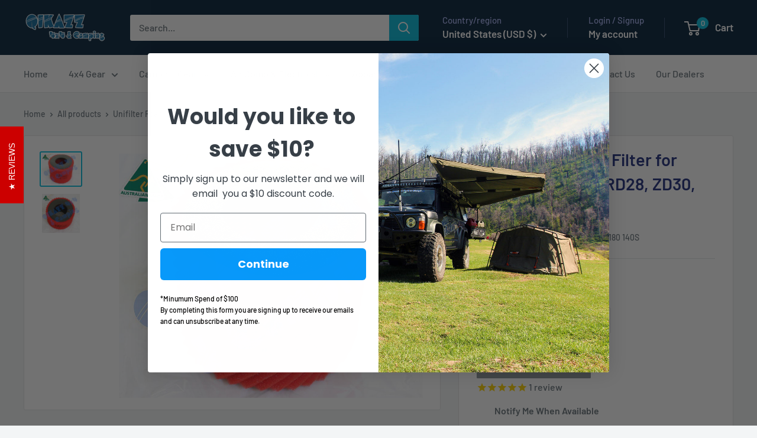

--- FILE ---
content_type: text/html; charset=utf-8
request_url: https://www.4x4andcamping.com/products/unifilter-foam-air-filter-for-nissan-patrol-gu-rd28-zd30-td42t
body_size: 53026
content:
<!doctype html>

<html class="no-js" lang="en">
  <head>
    <meta charset="utf-8">
    <meta name="viewport" content="width=device-width, initial-scale=1.0, height=device-height, minimum-scale=1.0, maximum-scale=1.0">
    <meta name="theme-color" content="#00badb">

    <title>Unifilter Foam Air Filter for Nissan Patrol GU RD28, ZD30, TD42T</title><meta name="description" content="Hi Performance Re-usable replacement air filter element. Includes Inner &amp;amp; Outer Foam. This filter will suit the following models GU RD28, 2.8L Turbo Diesel GU ZD30, 3.0L Turbo Diesel GU TD42T &amp;amp; TD42TI 4.2L Turbo Diesel This filter will also suit the Patrol Docta ZD30 Style Stainless Airbox.  Unifilter Australia"><link rel="canonical" href="https://www.4x4andcamping.com/products/unifilter-foam-air-filter-for-nissan-patrol-gu-rd28-zd30-td42t"><link rel="shortcut icon" href="//www.4x4andcamping.com/cdn/shop/files/Favicon_256x256_6fe2bb84-3a47-4b63-8625-fd90fed7eea1_96x96.png?v=1623658708" type="image/png"><link rel="preload" as="style" href="//www.4x4andcamping.com/cdn/shop/t/11/assets/theme.css?v=64896656854714595661766483991">
    <link rel="preload" as="script" href="//www.4x4andcamping.com/cdn/shop/t/11/assets/theme.js?v=100952596617660054121766483991">
    <link rel="preconnect" href="https://cdn.shopify.com">
    <link rel="preconnect" href="https://fonts.shopifycdn.com">
    <link rel="dns-prefetch" href="https://productreviews.shopifycdn.com">
    <link rel="dns-prefetch" href="https://ajax.googleapis.com">
    <link rel="dns-prefetch" href="https://maps.googleapis.com">
    <link rel="dns-prefetch" href="https://maps.gstatic.com">

    <meta property="og:type" content="product">
  <meta property="og:title" content="Unifilter Foam Air Filter for Nissan Patrol GU RD28, ZD30, TD42T"><meta property="og:image" content="http://www.4x4andcamping.com/cdn/shop/products/UC180140S_7eb77f4b-ef07-4dc3-a2f9-b7d27aac7f86.jpg?v=1629193342">
    <meta property="og:image:secure_url" content="https://www.4x4andcamping.com/cdn/shop/products/UC180140S_7eb77f4b-ef07-4dc3-a2f9-b7d27aac7f86.jpg?v=1629193342">
    <meta property="og:image:width" content="1000">
    <meta property="og:image:height" content="805">
    <meta property="product:availability" content="out of stock"><meta property="product:price:amount" content="67.00">
  <meta property="product:price:currency" content="USD"><meta property="og:description" content="Hi Performance Re-usable replacement air filter element. Includes Inner &amp;amp; Outer Foam. This filter will suit the following models GU RD28, 2.8L Turbo Diesel GU ZD30, 3.0L Turbo Diesel GU TD42T &amp;amp; TD42TI 4.2L Turbo Diesel This filter will also suit the Patrol Docta ZD30 Style Stainless Airbox.  Unifilter Australia"><meta property="og:url" content="https://www.4x4andcamping.com/products/unifilter-foam-air-filter-for-nissan-patrol-gu-rd28-zd30-td42t">
<meta property="og:site_name" content="QIKAZZ 4x4 &amp; Camping"><meta name="twitter:card" content="summary"><meta name="twitter:title" content="Unifilter Foam Air Filter for Nissan Patrol GU RD28, ZD30, TD42T">
  <meta name="twitter:description" content="Hi Performance Re-usable replacement air filter element. Includes Inner &amp;amp; Outer Foam. This filter will suit the following models GU RD28, 2.8L Turbo Diesel GU ZD30, 3.0L Turbo Diesel GU TD42T &amp;amp; TD42TI 4.2L Turbo Diesel This filter will also suit the Patrol Docta ZD30 Style Stainless Airbox.  Unifilter Australia’s 4x4 range of replacement air filters combines decades of R&amp;amp;D in the most extreme Australian environments to produce effective and effi-cient products to ensure you get to enjoy your adventure.Oiled foam filter elements ensure dust remains trapped within the filter, while clean air continues to flow freely. Dual Stage Filtration:Two separate layers of foam to ensure even the smallest dust particles are trapped.We often find that the ‘outer’ stage does majority of the work, hence why we offer a spare outer stage in our combo kits, to get you back">
  <meta name="twitter:image" content="https://www.4x4andcamping.com/cdn/shop/products/UC180140S_7eb77f4b-ef07-4dc3-a2f9-b7d27aac7f86_600x600_crop_center.jpg?v=1629193342">
    <link rel="preload" href="//www.4x4andcamping.com/cdn/fonts/barlow/barlow_n6.329f582a81f63f125e63c20a5a80ae9477df68e1.woff2" as="font" type="font/woff2" crossorigin><link rel="preload" href="//www.4x4andcamping.com/cdn/fonts/barlow/barlow_n5.a193a1990790eba0cc5cca569d23799830e90f07.woff2" as="font" type="font/woff2" crossorigin><style>
  @font-face {
  font-family: Barlow;
  font-weight: 600;
  font-style: normal;
  font-display: swap;
  src: url("//www.4x4andcamping.com/cdn/fonts/barlow/barlow_n6.329f582a81f63f125e63c20a5a80ae9477df68e1.woff2") format("woff2"),
       url("//www.4x4andcamping.com/cdn/fonts/barlow/barlow_n6.0163402e36247bcb8b02716880d0b39568412e9e.woff") format("woff");
}

  @font-face {
  font-family: Barlow;
  font-weight: 500;
  font-style: normal;
  font-display: swap;
  src: url("//www.4x4andcamping.com/cdn/fonts/barlow/barlow_n5.a193a1990790eba0cc5cca569d23799830e90f07.woff2") format("woff2"),
       url("//www.4x4andcamping.com/cdn/fonts/barlow/barlow_n5.ae31c82169b1dc0715609b8cc6a610b917808358.woff") format("woff");
}

@font-face {
  font-family: Barlow;
  font-weight: 600;
  font-style: normal;
  font-display: swap;
  src: url("//www.4x4andcamping.com/cdn/fonts/barlow/barlow_n6.329f582a81f63f125e63c20a5a80ae9477df68e1.woff2") format("woff2"),
       url("//www.4x4andcamping.com/cdn/fonts/barlow/barlow_n6.0163402e36247bcb8b02716880d0b39568412e9e.woff") format("woff");
}

@font-face {
  font-family: Barlow;
  font-weight: 600;
  font-style: italic;
  font-display: swap;
  src: url("//www.4x4andcamping.com/cdn/fonts/barlow/barlow_i6.5a22bd20fb27bad4d7674cc6e666fb9c77d813bb.woff2") format("woff2"),
       url("//www.4x4andcamping.com/cdn/fonts/barlow/barlow_i6.1c8787fcb59f3add01a87f21b38c7ef797e3b3a1.woff") format("woff");
}


  @font-face {
  font-family: Barlow;
  font-weight: 700;
  font-style: normal;
  font-display: swap;
  src: url("//www.4x4andcamping.com/cdn/fonts/barlow/barlow_n7.691d1d11f150e857dcbc1c10ef03d825bc378d81.woff2") format("woff2"),
       url("//www.4x4andcamping.com/cdn/fonts/barlow/barlow_n7.4fdbb1cb7da0e2c2f88492243ffa2b4f91924840.woff") format("woff");
}

  @font-face {
  font-family: Barlow;
  font-weight: 500;
  font-style: italic;
  font-display: swap;
  src: url("//www.4x4andcamping.com/cdn/fonts/barlow/barlow_i5.714d58286997b65cd479af615cfa9bb0a117a573.woff2") format("woff2"),
       url("//www.4x4andcamping.com/cdn/fonts/barlow/barlow_i5.0120f77e6447d3b5df4bbec8ad8c2d029d87fb21.woff") format("woff");
}

  @font-face {
  font-family: Barlow;
  font-weight: 700;
  font-style: italic;
  font-display: swap;
  src: url("//www.4x4andcamping.com/cdn/fonts/barlow/barlow_i7.50e19d6cc2ba5146fa437a5a7443c76d5d730103.woff2") format("woff2"),
       url("//www.4x4andcamping.com/cdn/fonts/barlow/barlow_i7.47e9f98f1b094d912e6fd631cc3fe93d9f40964f.woff") format("woff");
}


  :root {
    --default-text-font-size : 15px;
    --base-text-font-size    : 16px;
    --heading-font-family    : Barlow, sans-serif;
    --heading-font-weight    : 600;
    --heading-font-style     : normal;
    --text-font-family       : Barlow, sans-serif;
    --text-font-weight       : 500;
    --text-font-style        : normal;
    --text-font-bolder-weight: 600;
    --text-link-decoration   : underline;

    --text-color               : #677279;
    --text-color-rgb           : 103, 114, 121;
    --heading-color            : #1e2d7d;
    --border-color             : #e1e3e4;
    --border-color-rgb         : 225, 227, 228;
    --form-border-color        : #d4d6d8;
    --accent-color             : #00badb;
    --accent-color-rgb         : 0, 186, 219;
    --link-color               : #00badb;
    --link-color-hover         : #00798e;
    --background               : #f3f5f6;
    --secondary-background     : #ffffff;
    --secondary-background-rgb : 255, 255, 255;
    --accent-background        : rgba(0, 186, 219, 0.08);

    --input-background: #ffffff;

    --error-color       : #ff0000;
    --error-background  : rgba(255, 0, 0, 0.07);
    --success-color     : #00aa00;
    --success-background: rgba(0, 170, 0, 0.11);

    --primary-button-background      : #00badb;
    --primary-button-background-rgb  : 0, 186, 219;
    --primary-button-text-color      : #ffffff;
    --secondary-button-background    : #1e2d7d;
    --secondary-button-background-rgb: 30, 45, 125;
    --secondary-button-text-color    : #ffffff;

    --header-background      : #011e38;
    --header-text-color      : #ffffff;
    --header-light-text-color: #a3afef;
    --header-border-color    : rgba(163, 175, 239, 0.3);
    --header-accent-color    : #00badb;

    --footer-background-color:    #f3f5f6;
    --footer-heading-text-color:  #1e2d7d;
    --footer-body-text-color:     #677279;
    --footer-body-text-color-rgb: 103, 114, 121;
    --footer-accent-color:        #00badb;
    --footer-accent-color-rgb:    0, 186, 219;
    --footer-border:              1px solid var(--border-color);
    
    --flickity-arrow-color: #abb1b4;--product-on-sale-accent           : #ee0000;
    --product-on-sale-accent-rgb       : 238, 0, 0;
    --product-on-sale-color            : #ffffff;
    --product-in-stock-color           : #008a00;
    --product-low-stock-color          : #ee0000;
    --product-sold-out-color           : #8a9297;
    --product-custom-label-1-background: #008a00;
    --product-custom-label-1-color     : #ffffff;
    --product-custom-label-2-background: #00a500;
    --product-custom-label-2-color     : #ffffff;
    --product-review-star-color        : #ffbd00;

    --mobile-container-gutter : 20px;
    --desktop-container-gutter: 40px;

    /* Shopify related variables */
    --payment-terms-background-color: #f3f5f6;
  }
</style>

<script>
  // IE11 does not have support for CSS variables, so we have to polyfill them
  if (!(((window || {}).CSS || {}).supports && window.CSS.supports('(--a: 0)'))) {
    const script = document.createElement('script');
    script.type = 'text/javascript';
    script.src = 'https://cdn.jsdelivr.net/npm/css-vars-ponyfill@2';
    script.onload = function() {
      cssVars({});
    };

    document.getElementsByTagName('head')[0].appendChild(script);
  }
</script>


    <script>window.performance && window.performance.mark && window.performance.mark('shopify.content_for_header.start');</script><meta name="google-site-verification" content="SvoUu8yXRl169AKV-W4Hk2zGbf1uomlpLvsrNsPxlAc">
<meta id="shopify-digital-wallet" name="shopify-digital-wallet" content="/13523759/digital_wallets/dialog">
<meta name="shopify-checkout-api-token" content="ce589ee28c1f71557c1d1ee1670b7a0f">
<meta id="in-context-paypal-metadata" data-shop-id="13523759" data-venmo-supported="false" data-environment="production" data-locale="en_US" data-paypal-v4="true" data-currency="USD">
<link rel="alternate" hreflang="x-default" href="https://www.4x4andcamping.com.au/products/unifilter-foam-air-filter-for-nissan-patrol-gu-rd28-zd30-td42t">
<link rel="alternate" hreflang="en" href="https://www.4x4andcamping.com.au/products/unifilter-foam-air-filter-for-nissan-patrol-gu-rd28-zd30-td42t">
<link rel="alternate" hreflang="en-US" href="https://www.4x4andcamping.com/products/unifilter-foam-air-filter-for-nissan-patrol-gu-rd28-zd30-td42t">
<link rel="alternate" type="application/json+oembed" href="https://www.4x4andcamping.com/products/unifilter-foam-air-filter-for-nissan-patrol-gu-rd28-zd30-td42t.oembed">
<script async="async" src="/checkouts/internal/preloads.js?locale=en-US"></script>
<link rel="preconnect" href="https://shop.app" crossorigin="anonymous">
<script async="async" src="https://shop.app/checkouts/internal/preloads.js?locale=en-US&shop_id=13523759" crossorigin="anonymous"></script>
<script id="apple-pay-shop-capabilities" type="application/json">{"shopId":13523759,"countryCode":"AU","currencyCode":"USD","merchantCapabilities":["supports3DS"],"merchantId":"gid:\/\/shopify\/Shop\/13523759","merchantName":"QIKAZZ 4x4 \u0026 Camping","requiredBillingContactFields":["postalAddress","email","phone"],"requiredShippingContactFields":["postalAddress","email","phone"],"shippingType":"shipping","supportedNetworks":["visa","masterCard","amex","jcb"],"total":{"type":"pending","label":"QIKAZZ 4x4 \u0026 Camping","amount":"1.00"},"shopifyPaymentsEnabled":true,"supportsSubscriptions":true}</script>
<script id="shopify-features" type="application/json">{"accessToken":"ce589ee28c1f71557c1d1ee1670b7a0f","betas":["rich-media-storefront-analytics"],"domain":"www.4x4andcamping.com","predictiveSearch":true,"shopId":13523759,"locale":"en"}</script>
<script>var Shopify = Shopify || {};
Shopify.shop = "qikazz-4x4-camping.myshopify.com";
Shopify.locale = "en";
Shopify.currency = {"active":"USD","rate":"0.69401922"};
Shopify.country = "US";
Shopify.theme = {"name":"Warehouse - 6.7.0","id":168207286308,"schema_name":"Warehouse","schema_version":"6.7.0","theme_store_id":871,"role":"main"};
Shopify.theme.handle = "null";
Shopify.theme.style = {"id":null,"handle":null};
Shopify.cdnHost = "www.4x4andcamping.com/cdn";
Shopify.routes = Shopify.routes || {};
Shopify.routes.root = "/";</script>
<script type="module">!function(o){(o.Shopify=o.Shopify||{}).modules=!0}(window);</script>
<script>!function(o){function n(){var o=[];function n(){o.push(Array.prototype.slice.apply(arguments))}return n.q=o,n}var t=o.Shopify=o.Shopify||{};t.loadFeatures=n(),t.autoloadFeatures=n()}(window);</script>
<script>
  window.ShopifyPay = window.ShopifyPay || {};
  window.ShopifyPay.apiHost = "shop.app\/pay";
  window.ShopifyPay.redirectState = null;
</script>
<script id="shop-js-analytics" type="application/json">{"pageType":"product"}</script>
<script defer="defer" async type="module" src="//www.4x4andcamping.com/cdn/shopifycloud/shop-js/modules/v2/client.init-shop-cart-sync_BT-GjEfc.en.esm.js"></script>
<script defer="defer" async type="module" src="//www.4x4andcamping.com/cdn/shopifycloud/shop-js/modules/v2/chunk.common_D58fp_Oc.esm.js"></script>
<script defer="defer" async type="module" src="//www.4x4andcamping.com/cdn/shopifycloud/shop-js/modules/v2/chunk.modal_xMitdFEc.esm.js"></script>
<script type="module">
  await import("//www.4x4andcamping.com/cdn/shopifycloud/shop-js/modules/v2/client.init-shop-cart-sync_BT-GjEfc.en.esm.js");
await import("//www.4x4andcamping.com/cdn/shopifycloud/shop-js/modules/v2/chunk.common_D58fp_Oc.esm.js");
await import("//www.4x4andcamping.com/cdn/shopifycloud/shop-js/modules/v2/chunk.modal_xMitdFEc.esm.js");

  window.Shopify.SignInWithShop?.initShopCartSync?.({"fedCMEnabled":true,"windoidEnabled":true});

</script>
<script>
  window.Shopify = window.Shopify || {};
  if (!window.Shopify.featureAssets) window.Shopify.featureAssets = {};
  window.Shopify.featureAssets['shop-js'] = {"shop-cart-sync":["modules/v2/client.shop-cart-sync_DZOKe7Ll.en.esm.js","modules/v2/chunk.common_D58fp_Oc.esm.js","modules/v2/chunk.modal_xMitdFEc.esm.js"],"init-fed-cm":["modules/v2/client.init-fed-cm_B6oLuCjv.en.esm.js","modules/v2/chunk.common_D58fp_Oc.esm.js","modules/v2/chunk.modal_xMitdFEc.esm.js"],"shop-cash-offers":["modules/v2/client.shop-cash-offers_D2sdYoxE.en.esm.js","modules/v2/chunk.common_D58fp_Oc.esm.js","modules/v2/chunk.modal_xMitdFEc.esm.js"],"shop-login-button":["modules/v2/client.shop-login-button_QeVjl5Y3.en.esm.js","modules/v2/chunk.common_D58fp_Oc.esm.js","modules/v2/chunk.modal_xMitdFEc.esm.js"],"pay-button":["modules/v2/client.pay-button_DXTOsIq6.en.esm.js","modules/v2/chunk.common_D58fp_Oc.esm.js","modules/v2/chunk.modal_xMitdFEc.esm.js"],"shop-button":["modules/v2/client.shop-button_DQZHx9pm.en.esm.js","modules/v2/chunk.common_D58fp_Oc.esm.js","modules/v2/chunk.modal_xMitdFEc.esm.js"],"avatar":["modules/v2/client.avatar_BTnouDA3.en.esm.js"],"init-windoid":["modules/v2/client.init-windoid_CR1B-cfM.en.esm.js","modules/v2/chunk.common_D58fp_Oc.esm.js","modules/v2/chunk.modal_xMitdFEc.esm.js"],"init-shop-for-new-customer-accounts":["modules/v2/client.init-shop-for-new-customer-accounts_C_vY_xzh.en.esm.js","modules/v2/client.shop-login-button_QeVjl5Y3.en.esm.js","modules/v2/chunk.common_D58fp_Oc.esm.js","modules/v2/chunk.modal_xMitdFEc.esm.js"],"init-shop-email-lookup-coordinator":["modules/v2/client.init-shop-email-lookup-coordinator_BI7n9ZSv.en.esm.js","modules/v2/chunk.common_D58fp_Oc.esm.js","modules/v2/chunk.modal_xMitdFEc.esm.js"],"init-shop-cart-sync":["modules/v2/client.init-shop-cart-sync_BT-GjEfc.en.esm.js","modules/v2/chunk.common_D58fp_Oc.esm.js","modules/v2/chunk.modal_xMitdFEc.esm.js"],"shop-toast-manager":["modules/v2/client.shop-toast-manager_DiYdP3xc.en.esm.js","modules/v2/chunk.common_D58fp_Oc.esm.js","modules/v2/chunk.modal_xMitdFEc.esm.js"],"init-customer-accounts":["modules/v2/client.init-customer-accounts_D9ZNqS-Q.en.esm.js","modules/v2/client.shop-login-button_QeVjl5Y3.en.esm.js","modules/v2/chunk.common_D58fp_Oc.esm.js","modules/v2/chunk.modal_xMitdFEc.esm.js"],"init-customer-accounts-sign-up":["modules/v2/client.init-customer-accounts-sign-up_iGw4briv.en.esm.js","modules/v2/client.shop-login-button_QeVjl5Y3.en.esm.js","modules/v2/chunk.common_D58fp_Oc.esm.js","modules/v2/chunk.modal_xMitdFEc.esm.js"],"shop-follow-button":["modules/v2/client.shop-follow-button_CqMgW2wH.en.esm.js","modules/v2/chunk.common_D58fp_Oc.esm.js","modules/v2/chunk.modal_xMitdFEc.esm.js"],"checkout-modal":["modules/v2/client.checkout-modal_xHeaAweL.en.esm.js","modules/v2/chunk.common_D58fp_Oc.esm.js","modules/v2/chunk.modal_xMitdFEc.esm.js"],"shop-login":["modules/v2/client.shop-login_D91U-Q7h.en.esm.js","modules/v2/chunk.common_D58fp_Oc.esm.js","modules/v2/chunk.modal_xMitdFEc.esm.js"],"lead-capture":["modules/v2/client.lead-capture_BJmE1dJe.en.esm.js","modules/v2/chunk.common_D58fp_Oc.esm.js","modules/v2/chunk.modal_xMitdFEc.esm.js"],"payment-terms":["modules/v2/client.payment-terms_Ci9AEqFq.en.esm.js","modules/v2/chunk.common_D58fp_Oc.esm.js","modules/v2/chunk.modal_xMitdFEc.esm.js"]};
</script>
<script>(function() {
  var isLoaded = false;
  function asyncLoad() {
    if (isLoaded) return;
    isLoaded = true;
    var urls = ["https:\/\/cdn1.stamped.io\/files\/widget.min.js?shop=qikazz-4x4-camping.myshopify.com"];
    for (var i = 0; i < urls.length; i++) {
      var s = document.createElement('script');
      s.type = 'text/javascript';
      s.async = true;
      s.src = urls[i];
      var x = document.getElementsByTagName('script')[0];
      x.parentNode.insertBefore(s, x);
    }
  };
  if(window.attachEvent) {
    window.attachEvent('onload', asyncLoad);
  } else {
    window.addEventListener('load', asyncLoad, false);
  }
})();</script>
<script id="__st">var __st={"a":13523759,"offset":39600,"reqid":"eb3d6c42-edd2-47ac-8337-4388d6c2f321-1769066542","pageurl":"www.4x4andcamping.com\/products\/unifilter-foam-air-filter-for-nissan-patrol-gu-rd28-zd30-td42t","u":"26e25706b710","p":"product","rtyp":"product","rid":4836170760228};</script>
<script>window.ShopifyPaypalV4VisibilityTracking = true;</script>
<script id="captcha-bootstrap">!function(){'use strict';const t='contact',e='account',n='new_comment',o=[[t,t],['blogs',n],['comments',n],[t,'customer']],c=[[e,'customer_login'],[e,'guest_login'],[e,'recover_customer_password'],[e,'create_customer']],r=t=>t.map((([t,e])=>`form[action*='/${t}']:not([data-nocaptcha='true']) input[name='form_type'][value='${e}']`)).join(','),a=t=>()=>t?[...document.querySelectorAll(t)].map((t=>t.form)):[];function s(){const t=[...o],e=r(t);return a(e)}const i='password',u='form_key',d=['recaptcha-v3-token','g-recaptcha-response','h-captcha-response',i],f=()=>{try{return window.sessionStorage}catch{return}},m='__shopify_v',_=t=>t.elements[u];function p(t,e,n=!1){try{const o=window.sessionStorage,c=JSON.parse(o.getItem(e)),{data:r}=function(t){const{data:e,action:n}=t;return t[m]||n?{data:e,action:n}:{data:t,action:n}}(c);for(const[e,n]of Object.entries(r))t.elements[e]&&(t.elements[e].value=n);n&&o.removeItem(e)}catch(o){console.error('form repopulation failed',{error:o})}}const l='form_type',E='cptcha';function T(t){t.dataset[E]=!0}const w=window,h=w.document,L='Shopify',v='ce_forms',y='captcha';let A=!1;((t,e)=>{const n=(g='f06e6c50-85a8-45c8-87d0-21a2b65856fe',I='https://cdn.shopify.com/shopifycloud/storefront-forms-hcaptcha/ce_storefront_forms_captcha_hcaptcha.v1.5.2.iife.js',D={infoText:'Protected by hCaptcha',privacyText:'Privacy',termsText:'Terms'},(t,e,n)=>{const o=w[L][v],c=o.bindForm;if(c)return c(t,g,e,D).then(n);var r;o.q.push([[t,g,e,D],n]),r=I,A||(h.body.append(Object.assign(h.createElement('script'),{id:'captcha-provider',async:!0,src:r})),A=!0)});var g,I,D;w[L]=w[L]||{},w[L][v]=w[L][v]||{},w[L][v].q=[],w[L][y]=w[L][y]||{},w[L][y].protect=function(t,e){n(t,void 0,e),T(t)},Object.freeze(w[L][y]),function(t,e,n,w,h,L){const[v,y,A,g]=function(t,e,n){const i=e?o:[],u=t?c:[],d=[...i,...u],f=r(d),m=r(i),_=r(d.filter((([t,e])=>n.includes(e))));return[a(f),a(m),a(_),s()]}(w,h,L),I=t=>{const e=t.target;return e instanceof HTMLFormElement?e:e&&e.form},D=t=>v().includes(t);t.addEventListener('submit',(t=>{const e=I(t);if(!e)return;const n=D(e)&&!e.dataset.hcaptchaBound&&!e.dataset.recaptchaBound,o=_(e),c=g().includes(e)&&(!o||!o.value);(n||c)&&t.preventDefault(),c&&!n&&(function(t){try{if(!f())return;!function(t){const e=f();if(!e)return;const n=_(t);if(!n)return;const o=n.value;o&&e.removeItem(o)}(t);const e=Array.from(Array(32),(()=>Math.random().toString(36)[2])).join('');!function(t,e){_(t)||t.append(Object.assign(document.createElement('input'),{type:'hidden',name:u})),t.elements[u].value=e}(t,e),function(t,e){const n=f();if(!n)return;const o=[...t.querySelectorAll(`input[type='${i}']`)].map((({name:t})=>t)),c=[...d,...o],r={};for(const[a,s]of new FormData(t).entries())c.includes(a)||(r[a]=s);n.setItem(e,JSON.stringify({[m]:1,action:t.action,data:r}))}(t,e)}catch(e){console.error('failed to persist form',e)}}(e),e.submit())}));const S=(t,e)=>{t&&!t.dataset[E]&&(n(t,e.some((e=>e===t))),T(t))};for(const o of['focusin','change'])t.addEventListener(o,(t=>{const e=I(t);D(e)&&S(e,y())}));const B=e.get('form_key'),M=e.get(l),P=B&&M;t.addEventListener('DOMContentLoaded',(()=>{const t=y();if(P)for(const e of t)e.elements[l].value===M&&p(e,B);[...new Set([...A(),...v().filter((t=>'true'===t.dataset.shopifyCaptcha))])].forEach((e=>S(e,t)))}))}(h,new URLSearchParams(w.location.search),n,t,e,['guest_login'])})(!1,!0)}();</script>
<script integrity="sha256-4kQ18oKyAcykRKYeNunJcIwy7WH5gtpwJnB7kiuLZ1E=" data-source-attribution="shopify.loadfeatures" defer="defer" src="//www.4x4andcamping.com/cdn/shopifycloud/storefront/assets/storefront/load_feature-a0a9edcb.js" crossorigin="anonymous"></script>
<script crossorigin="anonymous" defer="defer" src="//www.4x4andcamping.com/cdn/shopifycloud/storefront/assets/shopify_pay/storefront-65b4c6d7.js?v=20250812"></script>
<script data-source-attribution="shopify.dynamic_checkout.dynamic.init">var Shopify=Shopify||{};Shopify.PaymentButton=Shopify.PaymentButton||{isStorefrontPortableWallets:!0,init:function(){window.Shopify.PaymentButton.init=function(){};var t=document.createElement("script");t.src="https://www.4x4andcamping.com/cdn/shopifycloud/portable-wallets/latest/portable-wallets.en.js",t.type="module",document.head.appendChild(t)}};
</script>
<script data-source-attribution="shopify.dynamic_checkout.buyer_consent">
  function portableWalletsHideBuyerConsent(e){var t=document.getElementById("shopify-buyer-consent"),n=document.getElementById("shopify-subscription-policy-button");t&&n&&(t.classList.add("hidden"),t.setAttribute("aria-hidden","true"),n.removeEventListener("click",e))}function portableWalletsShowBuyerConsent(e){var t=document.getElementById("shopify-buyer-consent"),n=document.getElementById("shopify-subscription-policy-button");t&&n&&(t.classList.remove("hidden"),t.removeAttribute("aria-hidden"),n.addEventListener("click",e))}window.Shopify?.PaymentButton&&(window.Shopify.PaymentButton.hideBuyerConsent=portableWalletsHideBuyerConsent,window.Shopify.PaymentButton.showBuyerConsent=portableWalletsShowBuyerConsent);
</script>
<script>
  function portableWalletsCleanup(e){e&&e.src&&console.error("Failed to load portable wallets script "+e.src);var t=document.querySelectorAll("shopify-accelerated-checkout .shopify-payment-button__skeleton, shopify-accelerated-checkout-cart .wallet-cart-button__skeleton"),e=document.getElementById("shopify-buyer-consent");for(let e=0;e<t.length;e++)t[e].remove();e&&e.remove()}function portableWalletsNotLoadedAsModule(e){e instanceof ErrorEvent&&"string"==typeof e.message&&e.message.includes("import.meta")&&"string"==typeof e.filename&&e.filename.includes("portable-wallets")&&(window.removeEventListener("error",portableWalletsNotLoadedAsModule),window.Shopify.PaymentButton.failedToLoad=e,"loading"===document.readyState?document.addEventListener("DOMContentLoaded",window.Shopify.PaymentButton.init):window.Shopify.PaymentButton.init())}window.addEventListener("error",portableWalletsNotLoadedAsModule);
</script>

<script type="module" src="https://www.4x4andcamping.com/cdn/shopifycloud/portable-wallets/latest/portable-wallets.en.js" onError="portableWalletsCleanup(this)" crossorigin="anonymous"></script>
<script nomodule>
  document.addEventListener("DOMContentLoaded", portableWalletsCleanup);
</script>

<script id='scb4127' type='text/javascript' async='' src='https://www.4x4andcamping.com/cdn/shopifycloud/privacy-banner/storefront-banner.js'></script><link id="shopify-accelerated-checkout-styles" rel="stylesheet" media="screen" href="https://www.4x4andcamping.com/cdn/shopifycloud/portable-wallets/latest/accelerated-checkout-backwards-compat.css" crossorigin="anonymous">
<style id="shopify-accelerated-checkout-cart">
        #shopify-buyer-consent {
  margin-top: 1em;
  display: inline-block;
  width: 100%;
}

#shopify-buyer-consent.hidden {
  display: none;
}

#shopify-subscription-policy-button {
  background: none;
  border: none;
  padding: 0;
  text-decoration: underline;
  font-size: inherit;
  cursor: pointer;
}

#shopify-subscription-policy-button::before {
  box-shadow: none;
}

      </style>

<script>window.performance && window.performance.mark && window.performance.mark('shopify.content_for_header.end');</script>

    <link rel="stylesheet" href="//www.4x4andcamping.com/cdn/shop/t/11/assets/theme.css?v=64896656854714595661766483991">

    <script type="application/ld+json">{"@context":"http:\/\/schema.org\/","@id":"\/products\/unifilter-foam-air-filter-for-nissan-patrol-gu-rd28-zd30-td42t#product","@type":"Product","brand":{"@type":"Brand","name":"Unifilter Australia"},"category":"Pre Filter","description":"Hi Performance Re-usable replacement air filter element. Includes Inner \u0026amp; Outer Foam.\nThis filter will suit the following models\nGU RD28, 2.8L Turbo Diesel\nGU ZD30, 3.0L Turbo Diesel\nGU TD42T \u0026amp; TD42TI 4.2L Turbo Diesel\nThis filter will also suit the Patrol Docta ZD30 Style Stainless Airbox. \nUnifilter Australia’s 4x4 range of replacement air filters combines decades of R\u0026amp;D in the most extreme Australian environments to produce effective and effi-cient products to ensure you get to enjoy your adventure.Oiled foam filter elements ensure dust remains trapped within the filter, while clean air continues to flow freely.\nDual Stage Filtration:Two separate layers of foam to ensure even the smallest dust particles are trapped.We often find that the ‘outer’ stage does majority of the work, hence why we offer a spare outer stage in our combo kits, to get you back on the road quicker.\nUnifilter Replacement 4x4 elements will give your vehicle the best air flow and protection possible. Our filter's are 100% serviceable, and if maintained as per the instructions, you should expect a service life 5-7 years.Made, Designed and Tested in Australia for the harsh Australian conditions! \nUni Filter Australia","image":"https:\/\/www.4x4andcamping.com\/cdn\/shop\/products\/UC180140S_7eb77f4b-ef07-4dc3-a2f9-b7d27aac7f86.jpg?v=1629193342\u0026width=1920","name":"Unifilter Foam Air Filter for Nissan Patrol GU RD28, ZD30, TD42T","offers":{"@id":"\/products\/unifilter-foam-air-filter-for-nissan-patrol-gu-rd28-zd30-td42t?variant=32289518157860#offer","@type":"Offer","availability":"http:\/\/schema.org\/OutOfStock","price":"67.00","priceCurrency":"USD","url":"https:\/\/www.4x4andcamping.com\/products\/unifilter-foam-air-filter-for-nissan-patrol-gu-rd28-zd30-td42t?variant=32289518157860"},"sku":"UC180 140S","url":"https:\/\/www.4x4andcamping.com\/products\/unifilter-foam-air-filter-for-nissan-patrol-gu-rd28-zd30-td42t"}</script><script type="application/ld+json">
  {
    "@context": "https://schema.org",
    "@type": "BreadcrumbList",
    "itemListElement": [{
        "@type": "ListItem",
        "position": 1,
        "name": "Home",
        "item": "https://www.4x4andcamping.com.au"
      },{
            "@type": "ListItem",
            "position": 2,
            "name": "Unifilter Foam Air Filter for Nissan Patrol GU RD28, ZD30, TD42T",
            "item": "https://www.4x4andcamping.com.au/products/unifilter-foam-air-filter-for-nissan-patrol-gu-rd28-zd30-td42t"
          }]
  }
</script>

    <script>
      // This allows to expose several variables to the global scope, to be used in scripts
      window.theme = {
        pageType: "product",
        cartCount: 0,
        moneyFormat: "${{amount}}",
        moneyWithCurrencyFormat: "${{amount}} USD",
        currencyCodeEnabled: false,
        showDiscount: true,
        discountMode: "saving",
        cartType: "drawer"
      };

      window.routes = {
        rootUrl: "\/",
        rootUrlWithoutSlash: '',
        cartUrl: "\/cart",
        cartAddUrl: "\/cart\/add",
        cartChangeUrl: "\/cart\/change",
        searchUrl: "\/search",
        productRecommendationsUrl: "\/recommendations\/products"
      };

      window.languages = {
        productRegularPrice: "Regular price",
        productSalePrice: "Sale price",
        collectionOnSaleLabel: "Save {{savings}}",
        productFormUnavailable: "Unavailable",
        productFormAddToCart: "Add to cart",
        productFormPreOrder: "Pre-order",
        productFormSoldOut: "Sold out",
        productAdded: "Product has been added to your cart",
        productAddedShort: "Added!",
        shippingEstimatorNoResults: "No shipping could be found for your address.",
        shippingEstimatorOneResult: "There is one shipping rate for your address:",
        shippingEstimatorMultipleResults: "There are {{count}} shipping rates for your address:",
        shippingEstimatorErrors: "There are some errors:"
      };

      document.documentElement.className = document.documentElement.className.replace('no-js', 'js');
    </script><script src="//www.4x4andcamping.com/cdn/shop/t/11/assets/theme.js?v=100952596617660054121766483991" defer></script>
    <script src="//www.4x4andcamping.com/cdn/shop/t/11/assets/custom.js?v=102476495355921946141766483991" defer></script><script>
        (function () {
          window.onpageshow = function() {
            // We force re-freshing the cart content onpageshow, as most browsers will serve a cache copy when hitting the
            // back button, which cause staled data
            document.documentElement.dispatchEvent(new CustomEvent('cart:refresh', {
              bubbles: true,
              detail: {scrollToTop: false}
            }));
          };
        })();
      </script><!-- BEGIN app block: shopify://apps/precom-coming-soon-preorders/blocks/app-embed/7c015b04-7c8f-46b9-8c69-733f0ba3bb1b -->    <!-- GSSTART Coming Soon code start... Do not change -->
<script type="text/javascript"> gsProductByVariant = {};  gsProductByVariant[32289518157860] =  0 ;   gsProductCSID = "4836170760228"; gsDefaultV = "32289518157860"; </script><script    type="text/javascript" src="https://gravity-software.com/js/shopify/pac_shopbystore13523759.js?v=ac70182ff7f24da5a14c1ff16c091970e0ecc71"></script>
<!-- Coming Soon code end. Do not change GSEND -->


    
<!-- END app block --><!-- BEGIN app block: shopify://apps/seo-manager-venntov/blocks/seomanager/c54c366f-d4bb-4d52-8d2f-dd61ce8e7e12 --><!-- BEGIN app snippet: SEOManager4 -->
<meta name='seomanager' content='4.0.5' /> 


<script>
	function sm_htmldecode(str) {
		var txt = document.createElement('textarea');
		txt.innerHTML = str;
		return txt.value;
	}

	var venntov_title = sm_htmldecode("Unifilter Foam Air Filter for Nissan Patrol GU RD28, ZD30, TD42T | Unifilter Australia");
	var venntov_description = sm_htmldecode("Hi Performance Re-usable replacement air filter element. Includes Inner &amp; Outer Foam.This filter will suit the following modelsGU RD28, 2.8L Turbo DieselGU ZD30, 3.0L Turbo DieselGU TD42T &amp; TD42TI 4.2L Turbo DieselThis filter will also suit the Patrol Docta ZD30 Style Stainless Airbox. Unifilter Australia’s 4x4 range of replacement air filters combines decades of R&amp;D in the most extreme Australian environments to produce effective and effi-cient products to ensure you get to enjoy your adventure.Oiled foam filter elements ensure dust remains trapped within the filter, while clean air continues to flow freely.Dual Stage Filtration:Two separate layers of foam to ensure even the smallest dust particles are trapped.We often find that the ‘outer’ stage does majority of the work, hence why we offer a spare outer stage in our combo kits, to get you back on the road quicker.Unifilter Replacement 4x4 elements will give your vehicle the best air flow and protection possible. Our filter&#39;s are 100% serviceable, and if maintained as per the instructions, you should expect a service life 5-7 years.Made, Designed and Tested in Australia for the harsh Australian conditions! Uni Filter Australia");
	
	if (venntov_title != '') {
		document.title = venntov_title;	
	}
	else {
		document.title = "Unifilter Foam Air Filter for Nissan Patrol GU RD28, ZD30, TD42T";	
	}

	if (document.querySelector('meta[name="description"]') == null) {
		var venntov_desc = document.createElement('meta');
		venntov_desc.name = "description";
		venntov_desc.content = venntov_description;
		var venntov_head = document.head;
		venntov_head.appendChild(venntov_desc);
	} else {
		document.querySelector('meta[name="description"]').setAttribute("content", venntov_description);
	}
</script>

<script>
	var venntov_robotVals = "index, follow, max-image-preview:large, max-snippet:-1, max-video-preview:-1";
	if (venntov_robotVals !== "") {
		document.querySelectorAll("[name='robots']").forEach(e => e.remove());
		var venntov_robotMeta = document.createElement('meta');
		venntov_robotMeta.name = "robots";
		venntov_robotMeta.content = venntov_robotVals;
		var venntov_head = document.head;
		venntov_head.appendChild(venntov_robotMeta);
	}
</script>

<script>
	var venntov_googleVals = "";
	if (venntov_googleVals !== "") {
		document.querySelectorAll("[name='google']").forEach(e => e.remove());
		var venntov_googleMeta = document.createElement('meta');
		venntov_googleMeta.name = "google";
		venntov_googleMeta.content = venntov_googleVals;
		var venntov_head = document.head;
		venntov_head.appendChild(venntov_googleMeta);
	}
	</script>
	<!-- JSON-LD support -->
			<script type="application/ld+json">
			{
				"@context": "https://schema.org",
				"@id": "https://www.4x4andcamping.com/products/unifilter-foam-air-filter-for-nissan-patrol-gu-rd28-zd30-td42t",
				"@type": "Product","sku": null,"mpn": null,"brand": {
					"@type": "Brand",
					"name": "Unifilter Australia"
				},
				"description": "Hi Performance Re-usable replacement air filter element. Includes Inner \u0026amp; Outer Foam.\nThis filter will suit the following models\nGU RD28, 2.8L Turbo Diesel\nGU ZD30, 3.0L Turbo Diesel\nGU TD42T \u0026amp; TD42TI 4.2L Turbo Diesel\nThis filter will also suit the Patrol Docta ZD30 Style Stainless Airbox. \nUnifilter Australia’s 4x4 range of replacement air filters combines decades of R\u0026amp;D in the most extreme Australian environments to produce effective and effi-cient products to ensure you get to enjoy your adventure.Oiled foam filter elements ensure dust remains trapped within the filter, while clean air continues to flow freely.\nDual Stage Filtration:Two separate layers of foam to ensure even the smallest dust particles are trapped.We often find that the ‘outer’ stage does majority of the work, hence why we offer a spare outer stage in our combo kits, to get you back on the road quicker.\nUnifilter Replacement 4x4 elements will give your vehicle the best air flow and protection possible. Our filter's are 100% serviceable, and if maintained as per the instructions, you should expect a service life 5-7 years.Made, Designed and Tested in Australia for the harsh Australian conditions! \nUni Filter Australia",
				"url": "https://www.4x4andcamping.com/products/unifilter-foam-air-filter-for-nissan-patrol-gu-rd28-zd30-td42t",
				"name": "Unifilter Foam Air Filter for Nissan Patrol GU RD28, ZD30, TD42T","image": "https://www.4x4andcamping.com/cdn/shop/products/UC180140S_7eb77f4b-ef07-4dc3-a2f9-b7d27aac7f86.jpg?v=1629193342&width=1024","offers": [{
							"@type": "Offer",
							"availability": "https://schema.org/OutOfStock",
							"itemCondition": "https://schema.org/NewCondition",
							"priceCurrency": "USD",
							"price": "67.00",
							"priceValidUntil": "2027-01-22",
							"url": "https://www.4x4andcamping.com.au/products/unifilter-foam-air-filter-for-nissan-patrol-gu-rd28-zd30-td42t?variant=32289518157860",
							"checkoutPageURLTemplate": "https://www.4x4andcamping.com.au/cart/add?id=32289518157860&quantity=1",
								"image": "https://www.4x4andcamping.com/cdn/shop/products/UC180140S_7eb77f4b-ef07-4dc3-a2f9-b7d27aac7f86.jpg?v=1629193342&width=1024",
							"mpn": "UC180 140S",
								"sku": "UC180 140S",
							"seller": {
								"@type": "Organization",
								"name": "QIKAZZ 4x4 \u0026amp; Camping"
							}
						}],"aggregateRating": {
						"@type": "AggregateRating",
						"ratingValue": "5",
						"ratingCount": "1"
						}}
			</script>
<script type="application/ld+json">
				{
					"@context": "http://schema.org",
					"@type": "BreadcrumbList",
					"name": "Breadcrumbs",
					"itemListElement": [{
							"@type": "ListItem",
							"position": 1,
							"name": "Unifilter Foam Air Filter for Nissan Patrol GU RD28, ZD30, TD42T",
							"item": "https://www.4x4andcamping.com.au/products/unifilter-foam-air-filter-for-nissan-patrol-gu-rd28-zd30-td42t"
						}]
				}
				</script>
<!-- 524F4D20383A3331 --><!-- END app snippet -->

<!-- END app block --><!-- BEGIN app block: shopify://apps/doofinder-search-discovery/blocks/doofinder-script/1abc6bc6-ff36-4a37-9034-effae4a47cf6 -->
  <script>
    (function(w, k) {w[k] = window[k] || function () { (window[k].q = window[k].q || []).push(arguments) }})(window, "doofinderApp")
    var dfKvCustomerEmail = "";

    doofinderApp("config", "currency", Shopify.currency.active);
    doofinderApp("config", "language", Shopify.locale);
    var context = Shopify.country;
    
    doofinderApp("config", "priceName", context);
    localStorage.setItem("shopify-language", Shopify.locale);

    doofinderApp("init", "layer", {
      params:{
        "":{
          exclude: {
            not_published_in: [context]
          }
        },
        "product":{
          exclude: {
            not_published_in: [context]
          }
        }
      }
    });
  </script>

  <script src="https://us1-config.doofinder.com/2.x/8078d505-1c97-4f87-a933-e0ce7518d98a.js" async></script>



<!-- END app block --><!-- BEGIN app block: shopify://apps/klaviyo-email-marketing-sms/blocks/klaviyo-onsite-embed/2632fe16-c075-4321-a88b-50b567f42507 -->












  <script async src="https://static.klaviyo.com/onsite/js/U6cKq6/klaviyo.js?company_id=U6cKq6"></script>
  <script>!function(){if(!window.klaviyo){window._klOnsite=window._klOnsite||[];try{window.klaviyo=new Proxy({},{get:function(n,i){return"push"===i?function(){var n;(n=window._klOnsite).push.apply(n,arguments)}:function(){for(var n=arguments.length,o=new Array(n),w=0;w<n;w++)o[w]=arguments[w];var t="function"==typeof o[o.length-1]?o.pop():void 0,e=new Promise((function(n){window._klOnsite.push([i].concat(o,[function(i){t&&t(i),n(i)}]))}));return e}}})}catch(n){window.klaviyo=window.klaviyo||[],window.klaviyo.push=function(){var n;(n=window._klOnsite).push.apply(n,arguments)}}}}();</script>

  
    <script id="viewed_product">
      if (item == null) {
        var _learnq = _learnq || [];

        var MetafieldReviews = null
        var MetafieldYotpoRating = null
        var MetafieldYotpoCount = null
        var MetafieldLooxRating = null
        var MetafieldLooxCount = null
        var okendoProduct = null
        var okendoProductReviewCount = null
        var okendoProductReviewAverageValue = null
        try {
          // The following fields are used for Customer Hub recently viewed in order to add reviews.
          // This information is not part of __kla_viewed. Instead, it is part of __kla_viewed_reviewed_items
          MetafieldReviews = {"rating":{"scale_min":"1.0","scale_max":"5.0","value":"5.0"},"rating_count":1};
          MetafieldYotpoRating = null
          MetafieldYotpoCount = null
          MetafieldLooxRating = null
          MetafieldLooxCount = null

          okendoProduct = null
          // If the okendo metafield is not legacy, it will error, which then requires the new json formatted data
          if (okendoProduct && 'error' in okendoProduct) {
            okendoProduct = null
          }
          okendoProductReviewCount = okendoProduct ? okendoProduct.reviewCount : null
          okendoProductReviewAverageValue = okendoProduct ? okendoProduct.reviewAverageValue : null
        } catch (error) {
          console.error('Error in Klaviyo onsite reviews tracking:', error);
        }

        var item = {
          Name: "Unifilter Foam Air Filter for Nissan Patrol GU RD28, ZD30, TD42T",
          ProductID: 4836170760228,
          Categories: ["4wd Air Filters and Fuel Filters","GU Patrol","Unifilter Australia"],
          ImageURL: "https://www.4x4andcamping.com/cdn/shop/products/UC180140S_7eb77f4b-ef07-4dc3-a2f9-b7d27aac7f86_grande.jpg?v=1629193342",
          URL: "https://www.4x4andcamping.com/products/unifilter-foam-air-filter-for-nissan-patrol-gu-rd28-zd30-td42t",
          Brand: "Unifilter Australia",
          Price: "$67.00",
          Value: "67.00",
          CompareAtPrice: "$0.00"
        };
        _learnq.push(['track', 'Viewed Product', item]);
        _learnq.push(['trackViewedItem', {
          Title: item.Name,
          ItemId: item.ProductID,
          Categories: item.Categories,
          ImageUrl: item.ImageURL,
          Url: item.URL,
          Metadata: {
            Brand: item.Brand,
            Price: item.Price,
            Value: item.Value,
            CompareAtPrice: item.CompareAtPrice
          },
          metafields:{
            reviews: MetafieldReviews,
            yotpo:{
              rating: MetafieldYotpoRating,
              count: MetafieldYotpoCount,
            },
            loox:{
              rating: MetafieldLooxRating,
              count: MetafieldLooxCount,
            },
            okendo: {
              rating: okendoProductReviewAverageValue,
              count: okendoProductReviewCount,
            }
          }
        }]);
      }
    </script>
  




  <script>
    window.klaviyoReviewsProductDesignMode = false
  </script>







<!-- END app block --><!-- BEGIN app block: shopify://apps/shipprotect/blocks/app-embed/b2ee1e4b-21c1-402e-a3b7-7dac9d3cff2a -->

<script>
  console.log("REMIX PROTECT !")
  window.monster_protection_blocks = true 
  window.monster_protection_currency = 'USD';
  window.monster_protection_money_format = '${{amount}}';
</script>

  <script async src="https://cdn.shopify.com/extensions/019bd5dc-598f-71da-89b6-8168b56b519c/monster-shipprotect-v2-49/assets/protect_renderer.js"></script>




<!-- END app block --><link href="https://monorail-edge.shopifysvc.com" rel="dns-prefetch">
<script>(function(){if ("sendBeacon" in navigator && "performance" in window) {try {var session_token_from_headers = performance.getEntriesByType('navigation')[0].serverTiming.find(x => x.name == '_s').description;} catch {var session_token_from_headers = undefined;}var session_cookie_matches = document.cookie.match(/_shopify_s=([^;]*)/);var session_token_from_cookie = session_cookie_matches && session_cookie_matches.length === 2 ? session_cookie_matches[1] : "";var session_token = session_token_from_headers || session_token_from_cookie || "";function handle_abandonment_event(e) {var entries = performance.getEntries().filter(function(entry) {return /monorail-edge.shopifysvc.com/.test(entry.name);});if (!window.abandonment_tracked && entries.length === 0) {window.abandonment_tracked = true;var currentMs = Date.now();var navigation_start = performance.timing.navigationStart;var payload = {shop_id: 13523759,url: window.location.href,navigation_start,duration: currentMs - navigation_start,session_token,page_type: "product"};window.navigator.sendBeacon("https://monorail-edge.shopifysvc.com/v1/produce", JSON.stringify({schema_id: "online_store_buyer_site_abandonment/1.1",payload: payload,metadata: {event_created_at_ms: currentMs,event_sent_at_ms: currentMs}}));}}window.addEventListener('pagehide', handle_abandonment_event);}}());</script>
<script id="web-pixels-manager-setup">(function e(e,d,r,n,o){if(void 0===o&&(o={}),!Boolean(null===(a=null===(i=window.Shopify)||void 0===i?void 0:i.analytics)||void 0===a?void 0:a.replayQueue)){var i,a;window.Shopify=window.Shopify||{};var t=window.Shopify;t.analytics=t.analytics||{};var s=t.analytics;s.replayQueue=[],s.publish=function(e,d,r){return s.replayQueue.push([e,d,r]),!0};try{self.performance.mark("wpm:start")}catch(e){}var l=function(){var e={modern:/Edge?\/(1{2}[4-9]|1[2-9]\d|[2-9]\d{2}|\d{4,})\.\d+(\.\d+|)|Firefox\/(1{2}[4-9]|1[2-9]\d|[2-9]\d{2}|\d{4,})\.\d+(\.\d+|)|Chrom(ium|e)\/(9{2}|\d{3,})\.\d+(\.\d+|)|(Maci|X1{2}).+ Version\/(15\.\d+|(1[6-9]|[2-9]\d|\d{3,})\.\d+)([,.]\d+|)( \(\w+\)|)( Mobile\/\w+|) Safari\/|Chrome.+OPR\/(9{2}|\d{3,})\.\d+\.\d+|(CPU[ +]OS|iPhone[ +]OS|CPU[ +]iPhone|CPU IPhone OS|CPU iPad OS)[ +]+(15[._]\d+|(1[6-9]|[2-9]\d|\d{3,})[._]\d+)([._]\d+|)|Android:?[ /-](13[3-9]|1[4-9]\d|[2-9]\d{2}|\d{4,})(\.\d+|)(\.\d+|)|Android.+Firefox\/(13[5-9]|1[4-9]\d|[2-9]\d{2}|\d{4,})\.\d+(\.\d+|)|Android.+Chrom(ium|e)\/(13[3-9]|1[4-9]\d|[2-9]\d{2}|\d{4,})\.\d+(\.\d+|)|SamsungBrowser\/([2-9]\d|\d{3,})\.\d+/,legacy:/Edge?\/(1[6-9]|[2-9]\d|\d{3,})\.\d+(\.\d+|)|Firefox\/(5[4-9]|[6-9]\d|\d{3,})\.\d+(\.\d+|)|Chrom(ium|e)\/(5[1-9]|[6-9]\d|\d{3,})\.\d+(\.\d+|)([\d.]+$|.*Safari\/(?![\d.]+ Edge\/[\d.]+$))|(Maci|X1{2}).+ Version\/(10\.\d+|(1[1-9]|[2-9]\d|\d{3,})\.\d+)([,.]\d+|)( \(\w+\)|)( Mobile\/\w+|) Safari\/|Chrome.+OPR\/(3[89]|[4-9]\d|\d{3,})\.\d+\.\d+|(CPU[ +]OS|iPhone[ +]OS|CPU[ +]iPhone|CPU IPhone OS|CPU iPad OS)[ +]+(10[._]\d+|(1[1-9]|[2-9]\d|\d{3,})[._]\d+)([._]\d+|)|Android:?[ /-](13[3-9]|1[4-9]\d|[2-9]\d{2}|\d{4,})(\.\d+|)(\.\d+|)|Mobile Safari.+OPR\/([89]\d|\d{3,})\.\d+\.\d+|Android.+Firefox\/(13[5-9]|1[4-9]\d|[2-9]\d{2}|\d{4,})\.\d+(\.\d+|)|Android.+Chrom(ium|e)\/(13[3-9]|1[4-9]\d|[2-9]\d{2}|\d{4,})\.\d+(\.\d+|)|Android.+(UC? ?Browser|UCWEB|U3)[ /]?(15\.([5-9]|\d{2,})|(1[6-9]|[2-9]\d|\d{3,})\.\d+)\.\d+|SamsungBrowser\/(5\.\d+|([6-9]|\d{2,})\.\d+)|Android.+MQ{2}Browser\/(14(\.(9|\d{2,})|)|(1[5-9]|[2-9]\d|\d{3,})(\.\d+|))(\.\d+|)|K[Aa][Ii]OS\/(3\.\d+|([4-9]|\d{2,})\.\d+)(\.\d+|)/},d=e.modern,r=e.legacy,n=navigator.userAgent;return n.match(d)?"modern":n.match(r)?"legacy":"unknown"}(),u="modern"===l?"modern":"legacy",c=(null!=n?n:{modern:"",legacy:""})[u],f=function(e){return[e.baseUrl,"/wpm","/b",e.hashVersion,"modern"===e.buildTarget?"m":"l",".js"].join("")}({baseUrl:d,hashVersion:r,buildTarget:u}),m=function(e){var d=e.version,r=e.bundleTarget,n=e.surface,o=e.pageUrl,i=e.monorailEndpoint;return{emit:function(e){var a=e.status,t=e.errorMsg,s=(new Date).getTime(),l=JSON.stringify({metadata:{event_sent_at_ms:s},events:[{schema_id:"web_pixels_manager_load/3.1",payload:{version:d,bundle_target:r,page_url:o,status:a,surface:n,error_msg:t},metadata:{event_created_at_ms:s}}]});if(!i)return console&&console.warn&&console.warn("[Web Pixels Manager] No Monorail endpoint provided, skipping logging."),!1;try{return self.navigator.sendBeacon.bind(self.navigator)(i,l)}catch(e){}var u=new XMLHttpRequest;try{return u.open("POST",i,!0),u.setRequestHeader("Content-Type","text/plain"),u.send(l),!0}catch(e){return console&&console.warn&&console.warn("[Web Pixels Manager] Got an unhandled error while logging to Monorail."),!1}}}}({version:r,bundleTarget:l,surface:e.surface,pageUrl:self.location.href,monorailEndpoint:e.monorailEndpoint});try{o.browserTarget=l,function(e){var d=e.src,r=e.async,n=void 0===r||r,o=e.onload,i=e.onerror,a=e.sri,t=e.scriptDataAttributes,s=void 0===t?{}:t,l=document.createElement("script"),u=document.querySelector("head"),c=document.querySelector("body");if(l.async=n,l.src=d,a&&(l.integrity=a,l.crossOrigin="anonymous"),s)for(var f in s)if(Object.prototype.hasOwnProperty.call(s,f))try{l.dataset[f]=s[f]}catch(e){}if(o&&l.addEventListener("load",o),i&&l.addEventListener("error",i),u)u.appendChild(l);else{if(!c)throw new Error("Did not find a head or body element to append the script");c.appendChild(l)}}({src:f,async:!0,onload:function(){if(!function(){var e,d;return Boolean(null===(d=null===(e=window.Shopify)||void 0===e?void 0:e.analytics)||void 0===d?void 0:d.initialized)}()){var d=window.webPixelsManager.init(e)||void 0;if(d){var r=window.Shopify.analytics;r.replayQueue.forEach((function(e){var r=e[0],n=e[1],o=e[2];d.publishCustomEvent(r,n,o)})),r.replayQueue=[],r.publish=d.publishCustomEvent,r.visitor=d.visitor,r.initialized=!0}}},onerror:function(){return m.emit({status:"failed",errorMsg:"".concat(f," has failed to load")})},sri:function(e){var d=/^sha384-[A-Za-z0-9+/=]+$/;return"string"==typeof e&&d.test(e)}(c)?c:"",scriptDataAttributes:o}),m.emit({status:"loading"})}catch(e){m.emit({status:"failed",errorMsg:(null==e?void 0:e.message)||"Unknown error"})}}})({shopId: 13523759,storefrontBaseUrl: "https://www.4x4andcamping.com.au",extensionsBaseUrl: "https://extensions.shopifycdn.com/cdn/shopifycloud/web-pixels-manager",monorailEndpoint: "https://monorail-edge.shopifysvc.com/unstable/produce_batch",surface: "storefront-renderer",enabledBetaFlags: ["2dca8a86"],webPixelsConfigList: [{"id":"1115848740","configuration":"{\"accountID\":\"U6cKq6\",\"webPixelConfig\":\"eyJlbmFibGVBZGRlZFRvQ2FydEV2ZW50cyI6IHRydWV9\"}","eventPayloadVersion":"v1","runtimeContext":"STRICT","scriptVersion":"524f6c1ee37bacdca7657a665bdca589","type":"APP","apiClientId":123074,"privacyPurposes":["ANALYTICS","MARKETING"],"dataSharingAdjustments":{"protectedCustomerApprovalScopes":["read_customer_address","read_customer_email","read_customer_name","read_customer_personal_data","read_customer_phone"]}},{"id":"351109156","configuration":"{\"installation_id\":\"8078d505-1c97-4f87-a933-e0ce7518d98a\",\"region\":\"us1\"}","eventPayloadVersion":"v1","runtimeContext":"STRICT","scriptVersion":"2061f8ea39b7d2e31c8b851469aba871","type":"APP","apiClientId":199361,"privacyPurposes":["ANALYTICS","MARKETING","SALE_OF_DATA"],"dataSharingAdjustments":{"protectedCustomerApprovalScopes":["read_customer_personal_data"]}},{"id":"350945316","configuration":"{\"swymApiEndpoint\":\"https:\/\/swymstore-v3free-01.swymrelay.com\",\"swymTier\":\"v3free-01\"}","eventPayloadVersion":"v1","runtimeContext":"STRICT","scriptVersion":"5b6f6917e306bc7f24523662663331c0","type":"APP","apiClientId":1350849,"privacyPurposes":["ANALYTICS","MARKETING","PREFERENCES"],"dataSharingAdjustments":{"protectedCustomerApprovalScopes":["read_customer_email","read_customer_name","read_customer_personal_data","read_customer_phone"]}},{"id":"344719396","configuration":"{\"config\":\"{\\\"google_tag_ids\\\":[\\\"G-7C22ETPVWM\\\",\\\"AW-781387355\\\",\\\"GT-WRGZ452\\\"],\\\"target_country\\\":\\\"AU\\\",\\\"gtag_events\\\":[{\\\"type\\\":\\\"begin_checkout\\\",\\\"action_label\\\":[\\\"G-7C22ETPVWM\\\",\\\"AW-781387355\\\/fM7FCOrP-osBENuMzPQC\\\"]},{\\\"type\\\":\\\"search\\\",\\\"action_label\\\":[\\\"G-7C22ETPVWM\\\",\\\"AW-781387355\\\/aO4vCO3P-osBENuMzPQC\\\"]},{\\\"type\\\":\\\"view_item\\\",\\\"action_label\\\":[\\\"G-7C22ETPVWM\\\",\\\"AW-781387355\\\/knf8COTP-osBENuMzPQC\\\",\\\"MC-MF027RHH29\\\"]},{\\\"type\\\":\\\"purchase\\\",\\\"action_label\\\":[\\\"G-7C22ETPVWM\\\",\\\"AW-781387355\\\/ojHaCOHP-osBENuMzPQC\\\",\\\"MC-MF027RHH29\\\"]},{\\\"type\\\":\\\"page_view\\\",\\\"action_label\\\":[\\\"G-7C22ETPVWM\\\",\\\"AW-781387355\\\/hFqLCN7P-osBENuMzPQC\\\",\\\"MC-MF027RHH29\\\"]},{\\\"type\\\":\\\"add_payment_info\\\",\\\"action_label\\\":[\\\"G-7C22ETPVWM\\\",\\\"AW-781387355\\\/-9p-CPDP-osBENuMzPQC\\\"]},{\\\"type\\\":\\\"add_to_cart\\\",\\\"action_label\\\":[\\\"G-7C22ETPVWM\\\",\\\"AW-781387355\\\/uDtXCOfP-osBENuMzPQC\\\"]}],\\\"enable_monitoring_mode\\\":false}\"}","eventPayloadVersion":"v1","runtimeContext":"OPEN","scriptVersion":"b2a88bafab3e21179ed38636efcd8a93","type":"APP","apiClientId":1780363,"privacyPurposes":[],"dataSharingAdjustments":{"protectedCustomerApprovalScopes":["read_customer_address","read_customer_email","read_customer_name","read_customer_personal_data","read_customer_phone"]}},{"id":"135135268","configuration":"{\"pixel_id\":\"403375793615984\",\"pixel_type\":\"facebook_pixel\",\"metaapp_system_user_token\":\"-\"}","eventPayloadVersion":"v1","runtimeContext":"OPEN","scriptVersion":"ca16bc87fe92b6042fbaa3acc2fbdaa6","type":"APP","apiClientId":2329312,"privacyPurposes":["ANALYTICS","MARKETING","SALE_OF_DATA"],"dataSharingAdjustments":{"protectedCustomerApprovalScopes":["read_customer_address","read_customer_email","read_customer_name","read_customer_personal_data","read_customer_phone"]}},{"id":"48005156","configuration":"{\"tagID\":\"2612623472770\"}","eventPayloadVersion":"v1","runtimeContext":"STRICT","scriptVersion":"18031546ee651571ed29edbe71a3550b","type":"APP","apiClientId":3009811,"privacyPurposes":["ANALYTICS","MARKETING","SALE_OF_DATA"],"dataSharingAdjustments":{"protectedCustomerApprovalScopes":["read_customer_address","read_customer_email","read_customer_name","read_customer_personal_data","read_customer_phone"]}},{"id":"6291492","configuration":"{\"myshopifyDomain\":\"qikazz-4x4-camping.myshopify.com\"}","eventPayloadVersion":"v1","runtimeContext":"STRICT","scriptVersion":"23b97d18e2aa74363140dc29c9284e87","type":"APP","apiClientId":2775569,"privacyPurposes":["ANALYTICS","MARKETING","SALE_OF_DATA"],"dataSharingAdjustments":{"protectedCustomerApprovalScopes":["read_customer_address","read_customer_email","read_customer_name","read_customer_phone","read_customer_personal_data"]}},{"id":"shopify-app-pixel","configuration":"{}","eventPayloadVersion":"v1","runtimeContext":"STRICT","scriptVersion":"0450","apiClientId":"shopify-pixel","type":"APP","privacyPurposes":["ANALYTICS","MARKETING"]},{"id":"shopify-custom-pixel","eventPayloadVersion":"v1","runtimeContext":"LAX","scriptVersion":"0450","apiClientId":"shopify-pixel","type":"CUSTOM","privacyPurposes":["ANALYTICS","MARKETING"]}],isMerchantRequest: false,initData: {"shop":{"name":"QIKAZZ 4x4 \u0026 Camping","paymentSettings":{"currencyCode":"AUD"},"myshopifyDomain":"qikazz-4x4-camping.myshopify.com","countryCode":"AU","storefrontUrl":"https:\/\/www.4x4andcamping.com"},"customer":null,"cart":null,"checkout":null,"productVariants":[{"price":{"amount":67.0,"currencyCode":"USD"},"product":{"title":"Unifilter Foam Air Filter for Nissan Patrol GU RD28, ZD30, TD42T","vendor":"Unifilter Australia","id":"4836170760228","untranslatedTitle":"Unifilter Foam Air Filter for Nissan Patrol GU RD28, ZD30, TD42T","url":"\/products\/unifilter-foam-air-filter-for-nissan-patrol-gu-rd28-zd30-td42t","type":"Pre Filter"},"id":"32289518157860","image":{"src":"\/\/www.4x4andcamping.com\/cdn\/shop\/products\/UC180140S_7eb77f4b-ef07-4dc3-a2f9-b7d27aac7f86.jpg?v=1629193342"},"sku":"UC180 140S","title":"Default Title","untranslatedTitle":"Default Title"}],"purchasingCompany":null},},"https://www.4x4andcamping.com/cdn","fcfee988w5aeb613cpc8e4bc33m6693e112",{"modern":"","legacy":""},{"shopId":"13523759","storefrontBaseUrl":"https:\/\/www.4x4andcamping.com.au","extensionBaseUrl":"https:\/\/extensions.shopifycdn.com\/cdn\/shopifycloud\/web-pixels-manager","surface":"storefront-renderer","enabledBetaFlags":"[\"2dca8a86\"]","isMerchantRequest":"false","hashVersion":"fcfee988w5aeb613cpc8e4bc33m6693e112","publish":"custom","events":"[[\"page_viewed\",{}],[\"product_viewed\",{\"productVariant\":{\"price\":{\"amount\":67.0,\"currencyCode\":\"USD\"},\"product\":{\"title\":\"Unifilter Foam Air Filter for Nissan Patrol GU RD28, ZD30, TD42T\",\"vendor\":\"Unifilter Australia\",\"id\":\"4836170760228\",\"untranslatedTitle\":\"Unifilter Foam Air Filter for Nissan Patrol GU RD28, ZD30, TD42T\",\"url\":\"\/products\/unifilter-foam-air-filter-for-nissan-patrol-gu-rd28-zd30-td42t\",\"type\":\"Pre Filter\"},\"id\":\"32289518157860\",\"image\":{\"src\":\"\/\/www.4x4andcamping.com\/cdn\/shop\/products\/UC180140S_7eb77f4b-ef07-4dc3-a2f9-b7d27aac7f86.jpg?v=1629193342\"},\"sku\":\"UC180 140S\",\"title\":\"Default Title\",\"untranslatedTitle\":\"Default Title\"}}]]"});</script><script>
  window.ShopifyAnalytics = window.ShopifyAnalytics || {};
  window.ShopifyAnalytics.meta = window.ShopifyAnalytics.meta || {};
  window.ShopifyAnalytics.meta.currency = 'USD';
  var meta = {"product":{"id":4836170760228,"gid":"gid:\/\/shopify\/Product\/4836170760228","vendor":"Unifilter Australia","type":"Pre Filter","handle":"unifilter-foam-air-filter-for-nissan-patrol-gu-rd28-zd30-td42t","variants":[{"id":32289518157860,"price":6700,"name":"Unifilter Foam Air Filter for Nissan Patrol GU RD28, ZD30, TD42T","public_title":null,"sku":"UC180 140S"}],"remote":false},"page":{"pageType":"product","resourceType":"product","resourceId":4836170760228,"requestId":"eb3d6c42-edd2-47ac-8337-4388d6c2f321-1769066542"}};
  for (var attr in meta) {
    window.ShopifyAnalytics.meta[attr] = meta[attr];
  }
</script>
<script class="analytics">
  (function () {
    var customDocumentWrite = function(content) {
      var jquery = null;

      if (window.jQuery) {
        jquery = window.jQuery;
      } else if (window.Checkout && window.Checkout.$) {
        jquery = window.Checkout.$;
      }

      if (jquery) {
        jquery('body').append(content);
      }
    };

    var hasLoggedConversion = function(token) {
      if (token) {
        return document.cookie.indexOf('loggedConversion=' + token) !== -1;
      }
      return false;
    }

    var setCookieIfConversion = function(token) {
      if (token) {
        var twoMonthsFromNow = new Date(Date.now());
        twoMonthsFromNow.setMonth(twoMonthsFromNow.getMonth() + 2);

        document.cookie = 'loggedConversion=' + token + '; expires=' + twoMonthsFromNow;
      }
    }

    var trekkie = window.ShopifyAnalytics.lib = window.trekkie = window.trekkie || [];
    if (trekkie.integrations) {
      return;
    }
    trekkie.methods = [
      'identify',
      'page',
      'ready',
      'track',
      'trackForm',
      'trackLink'
    ];
    trekkie.factory = function(method) {
      return function() {
        var args = Array.prototype.slice.call(arguments);
        args.unshift(method);
        trekkie.push(args);
        return trekkie;
      };
    };
    for (var i = 0; i < trekkie.methods.length; i++) {
      var key = trekkie.methods[i];
      trekkie[key] = trekkie.factory(key);
    }
    trekkie.load = function(config) {
      trekkie.config = config || {};
      trekkie.config.initialDocumentCookie = document.cookie;
      var first = document.getElementsByTagName('script')[0];
      var script = document.createElement('script');
      script.type = 'text/javascript';
      script.onerror = function(e) {
        var scriptFallback = document.createElement('script');
        scriptFallback.type = 'text/javascript';
        scriptFallback.onerror = function(error) {
                var Monorail = {
      produce: function produce(monorailDomain, schemaId, payload) {
        var currentMs = new Date().getTime();
        var event = {
          schema_id: schemaId,
          payload: payload,
          metadata: {
            event_created_at_ms: currentMs,
            event_sent_at_ms: currentMs
          }
        };
        return Monorail.sendRequest("https://" + monorailDomain + "/v1/produce", JSON.stringify(event));
      },
      sendRequest: function sendRequest(endpointUrl, payload) {
        // Try the sendBeacon API
        if (window && window.navigator && typeof window.navigator.sendBeacon === 'function' && typeof window.Blob === 'function' && !Monorail.isIos12()) {
          var blobData = new window.Blob([payload], {
            type: 'text/plain'
          });

          if (window.navigator.sendBeacon(endpointUrl, blobData)) {
            return true;
          } // sendBeacon was not successful

        } // XHR beacon

        var xhr = new XMLHttpRequest();

        try {
          xhr.open('POST', endpointUrl);
          xhr.setRequestHeader('Content-Type', 'text/plain');
          xhr.send(payload);
        } catch (e) {
          console.log(e);
        }

        return false;
      },
      isIos12: function isIos12() {
        return window.navigator.userAgent.lastIndexOf('iPhone; CPU iPhone OS 12_') !== -1 || window.navigator.userAgent.lastIndexOf('iPad; CPU OS 12_') !== -1;
      }
    };
    Monorail.produce('monorail-edge.shopifysvc.com',
      'trekkie_storefront_load_errors/1.1',
      {shop_id: 13523759,
      theme_id: 168207286308,
      app_name: "storefront",
      context_url: window.location.href,
      source_url: "//www.4x4andcamping.com/cdn/s/trekkie.storefront.1bbfab421998800ff09850b62e84b8915387986d.min.js"});

        };
        scriptFallback.async = true;
        scriptFallback.src = '//www.4x4andcamping.com/cdn/s/trekkie.storefront.1bbfab421998800ff09850b62e84b8915387986d.min.js';
        first.parentNode.insertBefore(scriptFallback, first);
      };
      script.async = true;
      script.src = '//www.4x4andcamping.com/cdn/s/trekkie.storefront.1bbfab421998800ff09850b62e84b8915387986d.min.js';
      first.parentNode.insertBefore(script, first);
    };
    trekkie.load(
      {"Trekkie":{"appName":"storefront","development":false,"defaultAttributes":{"shopId":13523759,"isMerchantRequest":null,"themeId":168207286308,"themeCityHash":"7960572226933570918","contentLanguage":"en","currency":"USD","eventMetadataId":"08a16eb9-50e0-4c3e-af09-ab407b0a704c"},"isServerSideCookieWritingEnabled":true,"monorailRegion":"shop_domain","enabledBetaFlags":["65f19447"]},"Session Attribution":{},"S2S":{"facebookCapiEnabled":true,"source":"trekkie-storefront-renderer","apiClientId":580111}}
    );

    var loaded = false;
    trekkie.ready(function() {
      if (loaded) return;
      loaded = true;

      window.ShopifyAnalytics.lib = window.trekkie;

      var originalDocumentWrite = document.write;
      document.write = customDocumentWrite;
      try { window.ShopifyAnalytics.merchantGoogleAnalytics.call(this); } catch(error) {};
      document.write = originalDocumentWrite;

      window.ShopifyAnalytics.lib.page(null,{"pageType":"product","resourceType":"product","resourceId":4836170760228,"requestId":"eb3d6c42-edd2-47ac-8337-4388d6c2f321-1769066542","shopifyEmitted":true});

      var match = window.location.pathname.match(/checkouts\/(.+)\/(thank_you|post_purchase)/)
      var token = match? match[1]: undefined;
      if (!hasLoggedConversion(token)) {
        setCookieIfConversion(token);
        window.ShopifyAnalytics.lib.track("Viewed Product",{"currency":"USD","variantId":32289518157860,"productId":4836170760228,"productGid":"gid:\/\/shopify\/Product\/4836170760228","name":"Unifilter Foam Air Filter for Nissan Patrol GU RD28, ZD30, TD42T","price":"67.00","sku":"UC180 140S","brand":"Unifilter Australia","variant":null,"category":"Pre Filter","nonInteraction":true,"remote":false},undefined,undefined,{"shopifyEmitted":true});
      window.ShopifyAnalytics.lib.track("monorail:\/\/trekkie_storefront_viewed_product\/1.1",{"currency":"USD","variantId":32289518157860,"productId":4836170760228,"productGid":"gid:\/\/shopify\/Product\/4836170760228","name":"Unifilter Foam Air Filter for Nissan Patrol GU RD28, ZD30, TD42T","price":"67.00","sku":"UC180 140S","brand":"Unifilter Australia","variant":null,"category":"Pre Filter","nonInteraction":true,"remote":false,"referer":"https:\/\/www.4x4andcamping.com\/products\/unifilter-foam-air-filter-for-nissan-patrol-gu-rd28-zd30-td42t"});
      }
    });


        var eventsListenerScript = document.createElement('script');
        eventsListenerScript.async = true;
        eventsListenerScript.src = "//www.4x4andcamping.com/cdn/shopifycloud/storefront/assets/shop_events_listener-3da45d37.js";
        document.getElementsByTagName('head')[0].appendChild(eventsListenerScript);

})();</script>
  <script>
  if (!window.ga || (window.ga && typeof window.ga !== 'function')) {
    window.ga = function ga() {
      (window.ga.q = window.ga.q || []).push(arguments);
      if (window.Shopify && window.Shopify.analytics && typeof window.Shopify.analytics.publish === 'function') {
        window.Shopify.analytics.publish("ga_stub_called", {}, {sendTo: "google_osp_migration"});
      }
      console.error("Shopify's Google Analytics stub called with:", Array.from(arguments), "\nSee https://help.shopify.com/manual/promoting-marketing/pixels/pixel-migration#google for more information.");
    };
    if (window.Shopify && window.Shopify.analytics && typeof window.Shopify.analytics.publish === 'function') {
      window.Shopify.analytics.publish("ga_stub_initialized", {}, {sendTo: "google_osp_migration"});
    }
  }
</script>
<script
  defer
  src="https://www.4x4andcamping.com/cdn/shopifycloud/perf-kit/shopify-perf-kit-3.0.4.min.js"
  data-application="storefront-renderer"
  data-shop-id="13523759"
  data-render-region="gcp-us-central1"
  data-page-type="product"
  data-theme-instance-id="168207286308"
  data-theme-name="Warehouse"
  data-theme-version="6.7.0"
  data-monorail-region="shop_domain"
  data-resource-timing-sampling-rate="10"
  data-shs="true"
  data-shs-beacon="true"
  data-shs-export-with-fetch="true"
  data-shs-logs-sample-rate="1"
  data-shs-beacon-endpoint="https://www.4x4andcamping.com/api/collect"
></script>
</head>
  <script src="https://a.klaviyo.com/media/js/onsite/onsite.js"></script>
<script>
    var klaviyo = klaviyo || [];
    klaviyo.init({
      account: "U6cKq6",
      platform: "shopify"
    });
    klaviyo.enable("backinstock",{ 
    trigger: {
      product_page_text: "Notify Me When Available",
      product_page_class: "button",
      product_page_text_align: "center",
      product_page_margin: "0px",
      replace_anchor: false
    },
    modal: {
     headline: "{product_name}",
     body_content: "Register to receive a notification when this item comes back in stock.",
     email_field_label: "Email",
     button_label: "Notify me when available",
     subscription_success_label: "You're in! We'll let you know when it's back.",
     footer_content: '',
     additional_styles: "@import url('https://fonts.googleapis.com/css?family=Helvetica+Neue');",
     drop_background_color: "#000",
     background_color: "#fff",
     text_color: "#222",
     button_text_color: "#fff",
     button_background_color: "#439fdb",
     close_button_color: "#ccc",
     error_background_color: "#fcd6d7",
     error_text_color: "#C72E2F",
     success_background_color: "#d3efcd",
     success_text_color: "#1B9500"
    }
  });
</script>

  <body class="warehouse--v4  template-product " data-instant-intensity="viewport"><svg class="visually-hidden">
      <linearGradient id="rating-star-gradient-half">
        <stop offset="50%" stop-color="var(--product-review-star-color)" />
        <stop offset="50%" stop-color="rgba(var(--text-color-rgb), .4)" stop-opacity="0.4" />
      </linearGradient>
    </svg>

    <a href="#main" class="visually-hidden skip-to-content">Skip to content</a>
    <span class="loading-bar"></span><!-- BEGIN sections: header-group -->
<div id="shopify-section-sections--22812422144036__header" class="shopify-section shopify-section-group-header-group shopify-section__header"><section data-section-id="sections--22812422144036__header" data-section-type="header" data-section-settings="{
  &quot;navigationLayout&quot;: &quot;inline&quot;,
  &quot;desktopOpenTrigger&quot;: &quot;hover&quot;,
  &quot;useStickyHeader&quot;: true
}">
  <header class="header header--inline " role="banner">
    <div class="container">
      <div class="header__inner"><nav class="header__mobile-nav hidden-lap-and-up">
            <button class="header__mobile-nav-toggle icon-state touch-area" data-action="toggle-menu" aria-expanded="false" aria-haspopup="true" aria-controls="mobile-menu" aria-label="Open menu">
              <span class="icon-state__primary"><svg focusable="false" class="icon icon--hamburger-mobile " viewBox="0 0 20 16" role="presentation">
      <path d="M0 14h20v2H0v-2zM0 0h20v2H0V0zm0 7h20v2H0V7z" fill="currentColor" fill-rule="evenodd"></path>
    </svg></span>
              <span class="icon-state__secondary"><svg focusable="false" class="icon icon--close " viewBox="0 0 19 19" role="presentation">
      <path d="M9.1923882 8.39339828l7.7781745-7.7781746 1.4142136 1.41421357-7.7781746 7.77817459 7.7781746 7.77817456L16.9705627 19l-7.7781745-7.7781746L1.41421356 19 0 17.5857864l7.7781746-7.77817456L0 2.02943725 1.41421356.61522369 9.1923882 8.39339828z" fill="currentColor" fill-rule="evenodd"></path>
    </svg></span>
            </button><div id="mobile-menu" class="mobile-menu" aria-hidden="true"><svg focusable="false" class="icon icon--nav-triangle-borderless " viewBox="0 0 20 9" role="presentation">
      <path d="M.47108938 9c.2694725-.26871321.57077721-.56867841.90388257-.89986354C3.12384116 6.36134886 5.74788116 3.76338565 9.2467995.30653888c.4145057-.4095171 1.0844277-.40860098 1.4977971.00205122L19.4935156 9H.47108938z" fill="#ffffff"></path>
    </svg><div class="mobile-menu__inner">
    <div class="mobile-menu__panel">
      <div class="mobile-menu__section">
        <ul class="mobile-menu__nav" data-type="menu" role="list"><li class="mobile-menu__nav-item"><a href="/" class="mobile-menu__nav-link" data-type="menuitem">Home</a></li><li class="mobile-menu__nav-item"><button class="mobile-menu__nav-link" data-type="menuitem" aria-haspopup="true" aria-expanded="false" aria-controls="mobile-panel-1" data-action="open-panel">4x4 Gear<svg focusable="false" class="icon icon--arrow-right " viewBox="0 0 8 12" role="presentation">
      <path stroke="currentColor" stroke-width="2" d="M2 2l4 4-4 4" fill="none" stroke-linecap="square"></path>
    </svg></button></li><li class="mobile-menu__nav-item"><button class="mobile-menu__nav-link" data-type="menuitem" aria-haspopup="true" aria-expanded="false" aria-controls="mobile-panel-2" data-action="open-panel">Camping Gear<svg focusable="false" class="icon icon--arrow-right " viewBox="0 0 8 12" role="presentation">
      <path stroke="currentColor" stroke-width="2" d="M2 2l4 4-4 4" fill="none" stroke-linecap="square"></path>
    </svg></button></li><li class="mobile-menu__nav-item"><button class="mobile-menu__nav-link" data-type="menuitem" aria-haspopup="true" aria-expanded="false" aria-controls="mobile-panel-3" data-action="open-panel">Air Comp & Electrical<svg focusable="false" class="icon icon--arrow-right " viewBox="0 0 8 12" role="presentation">
      <path stroke="currentColor" stroke-width="2" d="M2 2l4 4-4 4" fill="none" stroke-linecap="square"></path>
    </svg></button></li><li class="mobile-menu__nav-item"><button class="mobile-menu__nav-link" data-type="menuitem" aria-haspopup="true" aria-expanded="false" aria-controls="mobile-panel-4" data-action="open-panel">Apparel, DVD's & Stickers<svg focusable="false" class="icon icon--arrow-right " viewBox="0 0 8 12" role="presentation">
      <path stroke="currentColor" stroke-width="2" d="M2 2l4 4-4 4" fill="none" stroke-linecap="square"></path>
    </svg></button></li><li class="mobile-menu__nav-item"><button class="mobile-menu__nav-link" data-type="menuitem" aria-haspopup="true" aria-expanded="false" aria-controls="mobile-panel-5" data-action="open-panel">Shop By Vendor<svg focusable="false" class="icon icon--arrow-right " viewBox="0 0 8 12" role="presentation">
      <path stroke="currentColor" stroke-width="2" d="M2 2l4 4-4 4" fill="none" stroke-linecap="square"></path>
    </svg></button></li><li class="mobile-menu__nav-item"><a href="/pages/contact-us" class="mobile-menu__nav-link" data-type="menuitem">Contact Us</a></li><li class="mobile-menu__nav-item"><a href="/pages/our-dealers" class="mobile-menu__nav-link" data-type="menuitem">Our Dealers</a></li></ul>
      </div><div class="mobile-menu__section mobile-menu__section--loose">
          <p class="mobile-menu__section-title heading h5">Need help?</p><div class="mobile-menu__help-wrapper"><svg focusable="false" class="icon icon--bi-phone " viewBox="0 0 24 24" role="presentation">
      <g stroke-width="2" fill="none" fill-rule="evenodd" stroke-linecap="square">
        <path d="M17 15l-3 3-8-8 3-3-5-5-3 3c0 9.941 8.059 18 18 18l3-3-5-5z" stroke="#1e2d7d"></path>
        <path d="M14 1c4.971 0 9 4.029 9 9m-9-5c2.761 0 5 2.239 5 5" stroke="#00badb"></path>
      </g>
    </svg><span>Call us 0407 599 500</span>
            </div><div class="mobile-menu__help-wrapper"><svg focusable="false" class="icon icon--bi-email " viewBox="0 0 22 22" role="presentation">
      <g fill="none" fill-rule="evenodd">
        <path stroke="#00badb" d="M.916667 10.08333367l3.66666667-2.65833334v4.65849997zm20.1666667 0L17.416667 7.42500033v4.65849997z"></path>
        <path stroke="#1e2d7d" stroke-width="2" d="M4.58333367 7.42500033L.916667 10.08333367V21.0833337h20.1666667V10.08333367L17.416667 7.42500033"></path>
        <path stroke="#1e2d7d" stroke-width="2" d="M4.58333367 12.1000003V.916667H17.416667v11.1833333m-16.5-2.01666663L21.0833337 21.0833337m0-11.00000003L11.0000003 15.5833337"></path>
        <path d="M8.25000033 5.50000033h5.49999997M8.25000033 9.166667h5.49999997" stroke="#00badb" stroke-width="2" stroke-linecap="square"></path>
      </g>
    </svg><a href="mailto:support@4x4andcamping.com.au">support@4x4andcamping.com.au</a>
            </div></div><div class="mobile-menu__section mobile-menu__section--loose">
          <p class="mobile-menu__section-title heading h5">Follow Us</p><ul class="social-media__item-list social-media__item-list--stack list--unstyled" role="list">
    <li class="social-media__item social-media__item--facebook">
      <a href="https://www.facebook.com/Qikazz4x4" target="_blank" rel="noopener" aria-label="Follow us on Facebook"><svg focusable="false" class="icon icon--facebook " viewBox="0 0 30 30">
      <path d="M15 30C6.71572875 30 0 23.2842712 0 15 0 6.71572875 6.71572875 0 15 0c8.2842712 0 15 6.71572875 15 15 0 8.2842712-6.7157288 15-15 15zm3.2142857-17.1429611h-2.1428678v-2.1425646c0-.5852979.8203285-1.07160109 1.0714928-1.07160109h1.071375v-2.1428925h-2.1428678c-2.3564786 0-3.2142536 1.98610393-3.2142536 3.21449359v2.1425646h-1.0714822l.0032143 2.1528011 1.0682679-.0099086v7.499969h3.2142536v-7.499969h2.1428678v-2.1428925z" fill="currentColor" fill-rule="evenodd"></path>
    </svg>Facebook</a>
    </li>

    
<li class="social-media__item social-media__item--twitter">
      <a href="https://twitter.com/qikazz4x4" target="_blank" rel="noopener" aria-label="Follow us on Twitter"><svg focusable="false" fill="none" class="icon icon--twitter " role="presentation" viewBox="0 0 30 30">
      <path fill-rule="evenodd" clip-rule="evenodd" d="M30 15c0 8.284-6.716 15-15 15-8.284 0-15-6.716-15-15C0 6.716 6.716 0 15 0c8.284 0 15 6.716 15 15Zm-8.427-7h-2.375l-3.914 4.473L11.901 8H7l5.856 7.657L7.306 22h2.376l4.284-4.894L17.709 22h4.78l-6.105-8.07L21.573 8ZM19.68 20.578h-1.316L9.774 9.347h1.412l8.494 11.231Z" fill="currentColor"/>
    </svg>Twitter</a>
    </li>

    
<li class="social-media__item social-media__item--instagram">
      <a href="https://www.instagram.com/qikazz4x4/" target="_blank" rel="noopener" aria-label="Follow us on Instagram"><svg focusable="false" class="icon icon--instagram " role="presentation" viewBox="0 0 30 30">
      <path d="M15 30C6.71572875 30 0 23.2842712 0 15 0 6.71572875 6.71572875 0 15 0c8.2842712 0 15 6.71572875 15 15 0 8.2842712-6.7157288 15-15 15zm.0000159-23.03571429c-2.1823849 0-2.4560363.00925037-3.3131306.0483571-.8553081.03901103-1.4394529.17486384-1.9505835.37352345-.52841925.20532625-.9765517.48009406-1.42331254.926823-.44672894.44676084-.72149675.89489329-.926823 1.42331254-.19865961.5111306-.33451242 1.0952754-.37352345 1.9505835-.03910673.8570943-.0483571 1.1307457-.0483571 3.3131306 0 2.1823531.00925037 2.4560045.0483571 3.3130988.03901103.8553081.17486384 1.4394529.37352345 1.9505835.20532625.5284193.48009406.9765517.926823 1.4233125.44676084.446729.89489329.7214968 1.42331254.9268549.5111306.1986278 1.0952754.3344806 1.9505835.3734916.8570943.0391067 1.1307457.0483571 3.3131306.0483571 2.1823531 0 2.4560045-.0092504 3.3130988-.0483571.8553081-.039011 1.4394529-.1748638 1.9505835-.3734916.5284193-.2053581.9765517-.4801259 1.4233125-.9268549.446729-.4467608.7214968-.8948932.9268549-1.4233125.1986278-.5111306.3344806-1.0952754.3734916-1.9505835.0391067-.8570943.0483571-1.1307457.0483571-3.3130988 0-2.1823849-.0092504-2.4560363-.0483571-3.3131306-.039011-.8553081-.1748638-1.4394529-.3734916-1.9505835-.2053581-.52841925-.4801259-.9765517-.9268549-1.42331254-.4467608-.44672894-.8948932-.72149675-1.4233125-.926823-.5111306-.19865961-1.0952754-.33451242-1.9505835-.37352345-.8570943-.03910673-1.1307457-.0483571-3.3130988-.0483571zm0 1.44787387c2.1456068 0 2.3997686.00819774 3.2471022.04685789.7834742.03572556 1.2089592.1666342 1.4921162.27668167.3750864.14577303.6427729.31990322.9239522.60111439.2812111.28117926.4553413.54886575.6011144.92395217.1100474.283157.2409561.708642.2766816 1.4921162.0386602.8473336.0468579 1.1014954.0468579 3.247134 0 2.1456068-.0081977 2.3997686-.0468579 3.2471022-.0357255.7834742-.1666342 1.2089592-.2766816 1.4921162-.1457731.3750864-.3199033.6427729-.6011144.9239522-.2811793.2812111-.5488658.4553413-.9239522.6011144-.283157.1100474-.708642.2409561-1.4921162.2766816-.847206.0386602-1.1013359.0468579-3.2471022.0468579-2.1457981 0-2.3998961-.0081977-3.247134-.0468579-.7834742-.0357255-1.2089592-.1666342-1.4921162-.2766816-.37508642-.1457731-.64277291-.3199033-.92395217-.6011144-.28117927-.2811793-.45534136-.5488658-.60111439-.9239522-.11004747-.283157-.24095611-.708642-.27668167-1.4921162-.03866015-.8473336-.04685789-1.1014954-.04685789-3.2471022 0-2.1456386.00819774-2.3998004.04685789-3.247134.03572556-.7834742.1666342-1.2089592.27668167-1.4921162.14577303-.37508642.31990322-.64277291.60111439-.92395217.28117926-.28121117.54886575-.45534136.92395217-.60111439.283157-.11004747.708642-.24095611 1.4921162-.27668167.8473336-.03866015 1.1014954-.04685789 3.247134-.04685789zm0 9.26641182c-1.479357 0-2.6785873-1.1992303-2.6785873-2.6785555 0-1.479357 1.1992303-2.6785873 2.6785873-2.6785873 1.4793252 0 2.6785555 1.1992303 2.6785555 2.6785873 0 1.4793252-1.1992303 2.6785555-2.6785555 2.6785555zm0-6.8050167c-2.2790034 0-4.1264612 1.8474578-4.1264612 4.1264612 0 2.2789716 1.8474578 4.1264294 4.1264612 4.1264294 2.2789716 0 4.1264294-1.8474578 4.1264294-4.1264294 0-2.2790034-1.8474578-4.1264612-4.1264294-4.1264612zm5.2537621-.1630297c0-.532566-.431737-.96430298-.964303-.96430298-.532534 0-.964271.43173698-.964271.96430298 0 .5325659.431737.964271.964271.964271.532566 0 .964303-.4317051.964303-.964271z" fill="currentColor" fill-rule="evenodd"></path>
    </svg>Instagram</a>
    </li>

    
<li class="social-media__item social-media__item--pinterest">
      <a href="https://www.pinterest.com.au/qikazz4x4" target="_blank" rel="noopener" aria-label="Follow us on Pinterest"><svg focusable="false" class="icon icon--pinterest " role="presentation" viewBox="0 0 30 30">
      <path d="M15 30C6.71572875 30 0 23.2842712 0 15 0 6.71572875 6.71572875 0 15 0c8.2842712 0 15 6.71572875 15 15 0 8.2842712-6.7157288 15-15 15zm-.4492946-22.49876954c-.3287968.04238918-.6577148.08477836-.9865116.12714793-.619603.15784625-1.2950238.30765013-1.7959124.60980792-1.3367356.80672832-2.26284291 1.74754848-2.88355361 3.27881599-.1001431.247352-.10374313.4870343-.17702448.7625149-.47574032 1.7840923.36779138 3.6310327 1.39120339 4.2696951.1968419.1231267.6448551.3405257.8093833.0511377.0909873-.1603963.0706852-.3734014.1265202-.5593764.036883-.1231267.1532436-.3547666.1263818-.508219-.0455542-.260514-.316041-.4256572-.4299438-.635367-.230748-.4253041-.2421365-.8027267-.3541701-1.3723228.0084116-.0763633.0168405-.1527266.0253733-.2290899.0340445-.6372108.1384107-1.0968422.3287968-1.5502554.5593198-1.3317775 1.4578212-2.07273488 2.9088231-2.5163011.324591-.09899963 1.2400541-.25867013 1.7200175-.1523539.2867042.05078464.5734084.10156927.8600087.1523539 1.0390064.33760307 1.7953931.9602003 2.2007079 1.9316992.252902.6061594.3275507 1.7651044.1517724 2.5415071-.0833199.3679287-.0705641.6832289-.1770418 1.0168107-.3936666 1.2334841-.9709174 2.3763639-2.2765854 2.6942337-.8613761.2093567-1.5070793-.3321303-1.7200175-.8896824-.0589159-.1545509-.1598205-.4285603-.1011297-.6865243.2277711-1.0010987.5562045-1.8969797.8093661-2.8969995.24115-.9528838-.2166421-1.7048063-.9358863-1.8809146-.8949186-.2192233-1.585328.6350139-1.8211644 1.1943903-.1872881.4442919-.3005678 1.2641823-.1517724 1.8557085.0471811.1874265.2666617.689447.2276672.8640842-.1728187.7731269-.3685356 1.6039823-.5818373 2.3635745-.2219729.7906632-.3415527 1.5999416-.5564641 2.3639276-.098793.3507651-.0955738.7263439-.1770244 1.092821v.5337977c-.0739045.3379758-.0194367.9375444.0505042 1.2703809.0449484.2137505-.0261175.4786388.0758948.6357396.0020943.1140055.0159752.1388388.0506254.2031582.3168026-.0095136.7526829-.8673992.9106342-1.118027.3008274-.477913.5797431-.990879.8093833-1.5506281.2069844-.5042174.2391769-1.0621226.4046917-1.60104.1195798-.3894861.2889369-.843272.328918-1.2707535h.0252521c.065614.2342095.3033024.403727.4805692.5334446.5563429.4077482 1.5137774.7873678 2.5547742.5337977 1.1769151-.2868184 2.1141687-.8571599 2.7317812-1.702982.4549537-.6225776.7983583-1.3445472 1.0624066-2.1600633.1297394-.4011574.156982-.8454494.2529193-1.2711066.2405269-1.0661438-.0797199-2.3511383-.3794396-3.0497261-.9078995-2.11694836-2.8374975-3.32410832-5.918897-3.27881604z" fill="currentColor" fill-rule="evenodd"></path>
    </svg>Pinterest</a>
    </li>

    
<li class="social-media__item social-media__item--youtube">
      <a href="https://www.youtube.com/channel/UCI3e1vS6sw9OJ8ik5mA2Ong" target="_blank" rel="noopener" aria-label="Follow us on YouTube"><svg focusable="false" class="icon icon--youtube " role="presentation" viewBox="0 0 30 30">
      <path d="M15 30c8.2842712 0 15-6.7157288 15-15 0-8.28427125-6.7157288-15-15-15C6.71572875 0 0 6.71572875 0 15c0 8.2842712 6.71572875 15 15 15zm7.6656364-18.7823145C23 12.443121 23 15 23 15s0 2.5567903-.3343636 3.7824032c-.184.6760565-.7260909 1.208492-1.4145455 1.3892823C20.0033636 20.5 15 20.5 15 20.5s-5.00336364 0-6.25109091-.3283145c-.68836364-.1807903-1.23054545-.7132258-1.41454545-1.3892823C7 17.5567903 7 15 7 15s0-2.556879.33436364-3.7823145c.184-.6761452.72618181-1.2085807 1.41454545-1.38928227C9.99663636 9.5 15 9.5 15 9.5s5.0033636 0 6.2510909.32840323c.6884546.18070157 1.2305455.71313707 1.4145455 1.38928227zm-9.302 6.103758l4.1818181-2.3213548-4.1818181-2.3215322v4.642887z" fill="currentColor" fill-rule="evenodd"></path>
    </svg>YouTube</a>
    </li>

    
<li class="social-media__item social-media__item--tiktok">
      <a href="https://www.tiktok.com/@qikazz4x4" target="_blank" rel="noopener" aria-label="Follow us on TikTok"><svg focusable="false" class="icon icon--tiktok " viewBox="0 0 30 30">
      <path fill-rule="evenodd" clip-rule="evenodd" d="M30 15c0 8.284-6.716 15-15 15-8.284 0-15-6.716-15-15C0 6.716 6.716 0 15 0c8.284 0 15 6.716 15 15zm-7.902-1.966c.133 0 .267-.007.4-.02h.002v-2.708a4.343 4.343 0 01-4.002-3.877h-2.332l-.024 11.363c0 1.394-1.231 2.493-2.625 2.493a2.524 2.524 0 010-5.048c.077 0 .152.01.227.02l.078.01v-2.436a3.334 3.334 0 00-.306-.016 4.945 4.945 0 104.946 4.945v-6.69a4.345 4.345 0 003.636 1.964z" fill="currentColor"></path>
    </svg>TikTok</a>
    </li>

    

  </ul></div></div><div id="mobile-panel-1" class="mobile-menu__panel is-nested">
          <div class="mobile-menu__section is-sticky">
            <button class="mobile-menu__back-button" data-action="close-panel"><svg focusable="false" class="icon icon--arrow-left " viewBox="0 0 8 12" role="presentation">
      <path stroke="currentColor" stroke-width="2" d="M6 10L2 6l4-4" fill="none" stroke-linecap="square"></path>
    </svg> Back</button>
          </div>

          <div class="mobile-menu__section"><ul class="mobile-menu__nav" data-type="menu" role="list">
                <li class="mobile-menu__nav-item">
                  <a href="/pages/4x4-accessories" class="mobile-menu__nav-link text--strong">4x4 Gear</a>
                </li><li class="mobile-menu__nav-item"><button class="mobile-menu__nav-link" data-type="menuitem" aria-haspopup="true" aria-expanded="false" aria-controls="mobile-panel-1-0" data-action="open-panel">BMW M57 & N57 Conversion & Spare Parts<svg focusable="false" class="icon icon--arrow-right " viewBox="0 0 8 12" role="presentation">
      <path stroke="currentColor" stroke-width="2" d="M2 2l4 4-4 4" fill="none" stroke-linecap="square"></path>
    </svg></button></li><li class="mobile-menu__nav-item"><a href="/collections/4wd-awnings" class="mobile-menu__nav-link" data-type="menuitem">Awnings</a></li><li class="mobile-menu__nav-item"><button class="mobile-menu__nav-link" data-type="menuitem" aria-haspopup="true" aria-expanded="false" aria-controls="mobile-panel-1-2" data-action="open-panel">Battery Trays, DC-DC Chargers, AC Charger, Jump Packs Etc<svg focusable="false" class="icon icon--arrow-right " viewBox="0 0 8 12" role="presentation">
      <path stroke="currentColor" stroke-width="2" d="M2 2l4 4-4 4" fill="none" stroke-linecap="square"></path>
    </svg></button></li><li class="mobile-menu__nav-item"><button class="mobile-menu__nav-link" data-type="menuitem" aria-haspopup="true" aria-expanded="false" aria-controls="mobile-panel-1-3" data-action="open-panel">Bullbars, Rear Bars & Sliders<svg focusable="false" class="icon icon--arrow-right " viewBox="0 0 8 12" role="presentation">
      <path stroke="currentColor" stroke-width="2" d="M2 2l4 4-4 4" fill="none" stroke-linecap="square"></path>
    </svg></button></li><li class="mobile-menu__nav-item"><a href="/collections/car-care" class="mobile-menu__nav-link" data-type="menuitem">Car Care</a></li><li class="mobile-menu__nav-item"><button class="mobile-menu__nav-link" data-type="menuitem" aria-haspopup="true" aria-expanded="false" aria-controls="mobile-panel-1-5" data-action="open-panel">Front Runner Gear, Racks, Accessories<svg focusable="false" class="icon icon--arrow-right " viewBox="0 0 8 12" role="presentation">
      <path stroke="currentColor" stroke-width="2" d="M2 2l4 4-4 4" fill="none" stroke-linecap="square"></path>
    </svg></button></li><li class="mobile-menu__nav-item"><a href="/collections/history-books-of-the-victorian-gold-rush" class="mobile-menu__nav-link" data-type="menuitem">History Books of the Victorian Gold Rush</a></li><li class="mobile-menu__nav-item"><a href="/collections/idrive-throttle-controllers" class="mobile-menu__nav-link" data-type="menuitem">iDrive Throttle Controllers</a></li><li class="mobile-menu__nav-item"><a href="/collections/maps" class="mobile-menu__nav-link" data-type="menuitem">Maps</a></li><li class="mobile-menu__nav-item"><button class="mobile-menu__nav-link" data-type="menuitem" aria-haspopup="true" aria-expanded="false" aria-controls="mobile-panel-1-9" data-action="open-panel">Recovery Equipment<svg focusable="false" class="icon icon--arrow-right " viewBox="0 0 8 12" role="presentation">
      <path stroke="currentColor" stroke-width="2" d="M2 2l4 4-4 4" fill="none" stroke-linecap="square"></path>
    </svg></button></li><li class="mobile-menu__nav-item"><a href="/collections/sand-flags" class="mobile-menu__nav-link" data-type="menuitem">Sand Flags</a></li><li class="mobile-menu__nav-item"><button class="mobile-menu__nav-link" data-type="menuitem" aria-haspopup="true" aria-expanded="false" aria-controls="mobile-panel-1-11" data-action="open-panel">Spare Parts<svg focusable="false" class="icon icon--arrow-right " viewBox="0 0 8 12" role="presentation">
      <path stroke="currentColor" stroke-width="2" d="M2 2l4 4-4 4" fill="none" stroke-linecap="square"></path>
    </svg></button></li><li class="mobile-menu__nav-item"><a href="/collections/storage-bags-rear-wheel-rubbish-bags" class="mobile-menu__nav-link" data-type="menuitem">Storage Bags, Rear Wheel Rubbish Bags</a></li><li class="mobile-menu__nav-item"><button class="mobile-menu__nav-link" data-type="menuitem" aria-haspopup="true" aria-expanded="false" aria-controls="mobile-panel-1-13" data-action="open-panel">Suspension<svg focusable="false" class="icon icon--arrow-right " viewBox="0 0 8 12" role="presentation">
      <path stroke="currentColor" stroke-width="2" d="M2 2l4 4-4 4" fill="none" stroke-linecap="square"></path>
    </svg></button></li><li class="mobile-menu__nav-item"><button class="mobile-menu__nav-link" data-type="menuitem" aria-haspopup="true" aria-expanded="false" aria-controls="mobile-panel-1-14" data-action="open-panel">Tools & Equipment<svg focusable="false" class="icon icon--arrow-right " viewBox="0 0 8 12" role="presentation">
      <path stroke="currentColor" stroke-width="2" d="M2 2l4 4-4 4" fill="none" stroke-linecap="square"></path>
    </svg></button></li><li class="mobile-menu__nav-item"><a href="/collections/travel-buddy-12-volt-ovens" class="mobile-menu__nav-link" data-type="menuitem">Travel Buddy 12 Volt Ovens</a></li><li class="mobile-menu__nav-item"><button class="mobile-menu__nav-link" data-type="menuitem" aria-haspopup="true" aria-expanded="false" aria-controls="mobile-panel-1-16" data-action="open-panel">Winches<svg focusable="false" class="icon icon--arrow-right " viewBox="0 0 8 12" role="presentation">
      <path stroke="currentColor" stroke-width="2" d="M2 2l4 4-4 4" fill="none" stroke-linecap="square"></path>
    </svg></button></li><li class="mobile-menu__nav-item"><button class="mobile-menu__nav-link" data-type="menuitem" aria-haspopup="true" aria-expanded="false" aria-controls="mobile-panel-1-17" data-action="open-panel">UHF Radios, Antennas & Bullbar Brackets<svg focusable="false" class="icon icon--arrow-right " viewBox="0 0 8 12" role="presentation">
      <path stroke="currentColor" stroke-width="2" d="M2 2l4 4-4 4" fill="none" stroke-linecap="square"></path>
    </svg></button></li></ul></div>
        </div><div id="mobile-panel-2" class="mobile-menu__panel is-nested">
          <div class="mobile-menu__section is-sticky">
            <button class="mobile-menu__back-button" data-action="close-panel"><svg focusable="false" class="icon icon--arrow-left " viewBox="0 0 8 12" role="presentation">
      <path stroke="currentColor" stroke-width="2" d="M6 10L2 6l4-4" fill="none" stroke-linecap="square"></path>
    </svg> Back</button>
          </div>

          <div class="mobile-menu__section"><ul class="mobile-menu__nav" data-type="menu" role="list">
                <li class="mobile-menu__nav-item">
                  <a href="/pages/camping-gear-equipment-and-supplies" class="mobile-menu__nav-link text--strong">Camping Gear</a>
                </li><li class="mobile-menu__nav-item"><a href="/collections/4wd-awnings" class="mobile-menu__nav-link" data-type="menuitem">4wd Awnings</a></li><li class="mobile-menu__nav-item"><button class="mobile-menu__nav-link" data-type="menuitem" aria-haspopup="true" aria-expanded="false" aria-controls="mobile-panel-2-1" data-action="open-panel">Bedding<svg focusable="false" class="icon icon--arrow-right " viewBox="0 0 8 12" role="presentation">
      <path stroke="currentColor" stroke-width="2" d="M2 2l4 4-4 4" fill="none" stroke-linecap="square"></path>
    </svg></button></li><li class="mobile-menu__nav-item"><button class="mobile-menu__nav-link" data-type="menuitem" aria-haspopup="true" aria-expanded="false" aria-controls="mobile-panel-2-2" data-action="open-panel">Camp Cooking<svg focusable="false" class="icon icon--arrow-right " viewBox="0 0 8 12" role="presentation">
      <path stroke="currentColor" stroke-width="2" d="M2 2l4 4-4 4" fill="none" stroke-linecap="square"></path>
    </svg></button></li><li class="mobile-menu__nav-item"><a href="/collections/camp-chairs" class="mobile-menu__nav-link" data-type="menuitem">Camp Chairs</a></li><li class="mobile-menu__nav-item"><button class="mobile-menu__nav-link" data-type="menuitem" aria-haspopup="true" aria-expanded="false" aria-controls="mobile-panel-2-4" data-action="open-panel">Fridges, Coolers & Accessories<svg focusable="false" class="icon icon--arrow-right " viewBox="0 0 8 12" role="presentation">
      <path stroke="currentColor" stroke-width="2" d="M2 2l4 4-4 4" fill="none" stroke-linecap="square"></path>
    </svg></button></li><li class="mobile-menu__nav-item"><button class="mobile-menu__nav-link" data-type="menuitem" aria-haspopup="true" aria-expanded="false" aria-controls="mobile-panel-2-5" data-action="open-panel">Lighting & Power<svg focusable="false" class="icon icon--arrow-right " viewBox="0 0 8 12" role="presentation">
      <path stroke="currentColor" stroke-width="2" d="M2 2l4 4-4 4" fill="none" stroke-linecap="square"></path>
    </svg></button></li><li class="mobile-menu__nav-item"><a href="/collections/maps" class="mobile-menu__nav-link" data-type="menuitem">Maps</a></li><li class="mobile-menu__nav-item"><a href="/collections/history-books-of-the-victorian-gold-rush" class="mobile-menu__nav-link" data-type="menuitem">History Books of the Victorian Gold Rush</a></li><li class="mobile-menu__nav-item"><button class="mobile-menu__nav-link" data-type="menuitem" aria-haspopup="true" aria-expanded="false" aria-controls="mobile-panel-2-8" data-action="open-panel">Safety<svg focusable="false" class="icon icon--arrow-right " viewBox="0 0 8 12" role="presentation">
      <path stroke="currentColor" stroke-width="2" d="M2 2l4 4-4 4" fill="none" stroke-linecap="square"></path>
    </svg></button></li><li class="mobile-menu__nav-item"><button class="mobile-menu__nav-link" data-type="menuitem" aria-haspopup="true" aria-expanded="false" aria-controls="mobile-panel-2-9" data-action="open-panel">Tents, Swags & Roof Top Tents<svg focusable="false" class="icon icon--arrow-right " viewBox="0 0 8 12" role="presentation">
      <path stroke="currentColor" stroke-width="2" d="M2 2l4 4-4 4" fill="none" stroke-linecap="square"></path>
    </svg></button></li><li class="mobile-menu__nav-item"><a href="/collections/the-gums-coffee" class="mobile-menu__nav-link" data-type="menuitem">The Gums Coffee</a></li></ul></div>
        </div><div id="mobile-panel-3" class="mobile-menu__panel is-nested">
          <div class="mobile-menu__section is-sticky">
            <button class="mobile-menu__back-button" data-action="close-panel"><svg focusable="false" class="icon icon--arrow-left " viewBox="0 0 8 12" role="presentation">
      <path stroke="currentColor" stroke-width="2" d="M6 10L2 6l4-4" fill="none" stroke-linecap="square"></path>
    </svg> Back</button>
          </div>

          <div class="mobile-menu__section"><ul class="mobile-menu__nav" data-type="menu" role="list">
                <li class="mobile-menu__nav-item">
                  <a href="/" class="mobile-menu__nav-link text--strong">Air Comp & Electrical</a>
                </li><li class="mobile-menu__nav-item"><button class="mobile-menu__nav-link" data-type="menuitem" aria-haspopup="true" aria-expanded="false" aria-controls="mobile-panel-3-0" data-action="open-panel">Air Compressors & Accessories<svg focusable="false" class="icon icon--arrow-right " viewBox="0 0 8 12" role="presentation">
      <path stroke="currentColor" stroke-width="2" d="M2 2l4 4-4 4" fill="none" stroke-linecap="square"></path>
    </svg></button></li><li class="mobile-menu__nav-item"><a href="/collections/autophix-obdii-scanners-diagnostic-tools" class="mobile-menu__nav-link" data-type="menuitem">Autophix OBDII Scanners & Diagnostic Tools</a></li><li class="mobile-menu__nav-item"><a href="/collections/lithium-batteries" class="mobile-menu__nav-link" data-type="menuitem">Lithium Batteries</a></li><li class="mobile-menu__nav-item"><button class="mobile-menu__nav-link" data-type="menuitem" aria-haspopup="true" aria-expanded="false" aria-controls="mobile-panel-3-3" data-action="open-panel">LED Lighting<svg focusable="false" class="icon icon--arrow-right " viewBox="0 0 8 12" role="presentation">
      <path stroke="currentColor" stroke-width="2" d="M2 2l4 4-4 4" fill="none" stroke-linecap="square"></path>
    </svg></button></li><li class="mobile-menu__nav-item"><a href="/collections/alarms-gps-trackers-etc" class="mobile-menu__nav-link" data-type="menuitem">Alarms, GPS Trackers etc</a></li><li class="mobile-menu__nav-item"><a href="/collections/battery-products-accessories" class="mobile-menu__nav-link" data-type="menuitem">Battery Products & Accessories</a></li><li class="mobile-menu__nav-item"><a href="/collections/battery-trays" class="mobile-menu__nav-link" data-type="menuitem">Battery Trays</a></li><li class="mobile-menu__nav-item"><a href="/collections/bms-a-c-chargers-jump-packs" class="mobile-menu__nav-link" data-type="menuitem">BMS, A/C Chargers & Jump Packs</a></li><li class="mobile-menu__nav-item"><a href="/collections/cable-connectors" class="mobile-menu__nav-link" data-type="menuitem">Cable & Connectors</a></li><li class="mobile-menu__nav-item"><a href="/collections/cruise-control-kits" class="mobile-menu__nav-link" data-type="menuitem">Cruise Control Kits</a></li><li class="mobile-menu__nav-item"><a href="/collections/dc-dc-chargers" class="mobile-menu__nav-link" data-type="menuitem">DC-DC Chargers, VSR & Dual Battery Systems</a></li><li class="mobile-menu__nav-item"><a href="/collections/fuses-fuse-boxes-blocks" class="mobile-menu__nav-link" data-type="menuitem">Fuse's, Fuse Boxes & Blocks</a></li><li class="mobile-menu__nav-item"><a href="/collections/gauges-boost-egt-etc" class="mobile-menu__nav-link" data-type="menuitem">Gauges, Boost, EGT, Etc.</a></li><li class="mobile-menu__nav-item"><a href="/collections/hands-free-kits-cradles" class="mobile-menu__nav-link" data-type="menuitem">Hands Free Kits & Cradles</a></li><li class="mobile-menu__nav-item"><a href="/collections/power-inverters" class="mobile-menu__nav-link" data-type="menuitem">Power Inverters</a></li><li class="mobile-menu__nav-item"><a href="/collections/solar-power" class="mobile-menu__nav-link" data-type="menuitem">Solar Power</a></li><li class="mobile-menu__nav-item"><a href="/collections/switches-relays" class="mobile-menu__nav-link" data-type="menuitem">Switches & Relays</a></li><li class="mobile-menu__nav-item"><a href="/collections/hid-lighting" class="mobile-menu__nav-link" data-type="menuitem">HID Lighting</a></li></ul></div>
        </div><div id="mobile-panel-4" class="mobile-menu__panel is-nested">
          <div class="mobile-menu__section is-sticky">
            <button class="mobile-menu__back-button" data-action="close-panel"><svg focusable="false" class="icon icon--arrow-left " viewBox="0 0 8 12" role="presentation">
      <path stroke="currentColor" stroke-width="2" d="M6 10L2 6l4-4" fill="none" stroke-linecap="square"></path>
    </svg> Back</button>
          </div>

          <div class="mobile-menu__section"><ul class="mobile-menu__nav" data-type="menu" role="list">
                <li class="mobile-menu__nav-item">
                  <a href="/" class="mobile-menu__nav-link text--strong">Apparel, DVD's & Stickers</a>
                </li><li class="mobile-menu__nav-item"><a href="/collections/qikazz-stickers-apparel" class="mobile-menu__nav-link" data-type="menuitem">QIKAZZ Stickers & Apparel</a></li><li class="mobile-menu__nav-item"><a href="https://join.collabs.shopify.com/community/apply/MOy66YnlsbY" class="mobile-menu__nav-link" data-type="menuitem">Community</a></li><li class="mobile-menu__nav-item"><a href="/collections/custom-clothing" class="mobile-menu__nav-link" data-type="menuitem">Custom Clothing</a></li><li class="mobile-menu__nav-item"><a href="/collections/dvds" class="mobile-menu__nav-link" data-type="menuitem">DVD's</a></li><li class="mobile-menu__nav-item"><a href="/collections/stickers" class="mobile-menu__nav-link" data-type="menuitem">Stickers</a></li></ul></div>
        </div><div id="mobile-panel-5" class="mobile-menu__panel is-nested">
          <div class="mobile-menu__section is-sticky">
            <button class="mobile-menu__back-button" data-action="close-panel"><svg focusable="false" class="icon icon--arrow-left " viewBox="0 0 8 12" role="presentation">
      <path stroke="currentColor" stroke-width="2" d="M6 10L2 6l4-4" fill="none" stroke-linecap="square"></path>
    </svg> Back</button>
          </div>

          <div class="mobile-menu__section"><ul class="mobile-menu__nav" data-type="menu" role="list">
                <li class="mobile-menu__nav-item">
                  <a href="/" class="mobile-menu__nav-link text--strong">Shop By Vendor</a>
                </li><li class="mobile-menu__nav-item"><a href="/collections/23zero-outdoor-and-adventure-gear" class="mobile-menu__nav-link" data-type="menuitem">23Zero</a></li><li class="mobile-menu__nav-item"><a href="/collections/adrad" class="mobile-menu__nav-link" data-type="menuitem">Adrad</a></li><li class="mobile-menu__nav-item"><a href="/collections/adventurer-maps" class="mobile-menu__nav-link" data-type="menuitem">Adventurer Maps</a></li><li class="mobile-menu__nav-item"><a href="/collections/airtec-corporation" class="mobile-menu__nav-link" data-type="menuitem">Airtec Corporation</a></li><li class="mobile-menu__nav-item"><a href="/collections/altiq" class="mobile-menu__nav-link" data-type="menuitem">ALTIQ</a></li><li class="mobile-menu__nav-item"><a href="/collections/armytek-flashlights-headlamps" class="mobile-menu__nav-link" data-type="menuitem">Armytek Flashlights & Headlamps</a></li><li class="mobile-menu__nav-item"><a href="/collections/aussie-offroad" class="mobile-menu__nav-link" data-type="menuitem">Aussie Offroad</a></li><li class="mobile-menu__nav-item"><a href="/collections/autometer-gauges" class="mobile-menu__nav-link" data-type="menuitem">Autometer Gauges</a></li><li class="mobile-menu__nav-item"><a href="/collections/autophix" class="mobile-menu__nav-link" data-type="menuitem">Autophix</a></li><li class="mobile-menu__nav-item"><a href="/collections/barebones" class="mobile-menu__nav-link" data-type="menuitem">Barebones</a></li><li class="mobile-menu__nav-item"><a href="/collections/blackhawk-4wd" class="mobile-menu__nav-link" data-type="menuitem">Blackhawk 4wd</a></li><li class="mobile-menu__nav-item"><a href="/collections/genuine-bmw-spare-parts" class="mobile-menu__nav-link" data-type="menuitem">BMW Spare Parts - Genuine</a></li><li class="mobile-menu__nav-item"><a href="/collections/boiling-billy-publications" class="mobile-menu__nav-link" data-type="menuitem">Boiling Billy Publications</a></li><li class="mobile-menu__nav-item"><a href="/collections/boss-air-suspension" class="mobile-menu__nav-link" data-type="menuitem">Boss Air Suspension</a></li><li class="mobile-menu__nav-item"><a href="/collections/carbon-offroad-4x4" class="mobile-menu__nav-link" data-type="menuitem">Carbon Offroad</a></li><li class="mobile-menu__nav-item"><a href="/collections/deep-cycle-systems-dcs" class="mobile-menu__nav-link" data-type="menuitem">Deep Cycle Systems - DCS</a></li><li class="mobile-menu__nav-item"><a href="/collections/dji" class="mobile-menu__nav-link" data-type="menuitem">DJI</a></li><li class="mobile-menu__nav-item"><a href="/collections/donaldson-filters" class="mobile-menu__nav-link" data-type="menuitem">Donaldson Filters</a></li><li class="mobile-menu__nav-item"><a href="/collections/eliteweld-industries" class="mobile-menu__nav-link" data-type="menuitem">Eliteweld Industries</a></li><li class="mobile-menu__nav-item"><a href="/collections/enerdrive-by-dometic" class="mobile-menu__nav-link" data-type="menuitem">Enerdrive by Dometic</a></li><li class="mobile-menu__nav-item"><a href="/collections/ezyspit" class="mobile-menu__nav-link" data-type="menuitem">Ezyspit</a></li><li class="mobile-menu__nav-item"><a href="/collections/flashlube" class="mobile-menu__nav-link" data-type="menuitem">Flashlube</a></li><li class="mobile-menu__nav-item"><a href="/collections/fram-filters" class="mobile-menu__nav-link" data-type="menuitem">FRAM Filters</a></li><li class="mobile-menu__nav-item"><a href="/pages/front-runner-gear-racks-accessories" class="mobile-menu__nav-link" data-type="menuitem">Front Runner</a></li><li class="mobile-menu__nav-item"><a href="/collections/fusion-fab-industries" class="mobile-menu__nav-link" data-type="menuitem">Fusion Fab Industries</a></li><li class="mobile-menu__nav-item"><a href="/collections/gasmate" class="mobile-menu__nav-link" data-type="menuitem">Gasmate</a></li><li class="mobile-menu__nav-item"><a href="/collections/gates-australia" class="mobile-menu__nav-link" data-type="menuitem">Gates Australia</a></li><li class="mobile-menu__nav-item"><a href="/collections/gigglepin-1" class="mobile-menu__nav-link" data-type="menuitem">Gigglepin</a></li><li class="mobile-menu__nav-item"><a href="/collections/good-riddance" class="mobile-menu__nav-link" data-type="menuitem">Good Riddance</a></li><li class="mobile-menu__nav-item"><a href="/collections/hema-maps" class="mobile-menu__nav-link" data-type="menuitem">Hema Maps</a></li><li class="mobile-menu__nav-item"><a href="/collections/high-performance-diesel-hpd" class="mobile-menu__nav-link" data-type="menuitem">High Performance Diesel - HPD</a></li><li class="mobile-menu__nav-item"><a href="/collections/hillbilly-camping-gear" class="mobile-menu__nav-link" data-type="menuitem">Hillbilly Camping Gear</a></li><li class="mobile-menu__nav-item"><a href="/collections/j-t-brooks" class="mobile-menu__nav-link" data-type="menuitem">J.T. Brooks</a></li><li class="mobile-menu__nav-item"><a href="/collections/lanotec" class="mobile-menu__nav-link" data-type="menuitem">Lanotec</a></li><li class="mobile-menu__nav-item"><a href="/collections/mackay-rubber" class="mobile-menu__nav-link" data-type="menuitem">Mackay Rubber</a></li><li class="mobile-menu__nav-item"><a href="/collections/mycoolman" class="mobile-menu__nav-link" data-type="menuitem">myCOOLMAN</a></li><li class="mobile-menu__nav-item"><a href="/collections/narva" class="mobile-menu__nav-link" data-type="menuitem">Narva</a></li><li class="mobile-menu__nav-item"><a href="/collections/noco" class="mobile-menu__nav-link" data-type="menuitem">NOCO</a></li><li class="mobile-menu__nav-item"><a href="/collections/performance-lubricants-australia" class="mobile-menu__nav-link" data-type="menuitem">Performance Lubricants Australia</a></li><li class="mobile-menu__nav-item"><a href="/collections/qikazz-4x4-camping" class="mobile-menu__nav-link" data-type="menuitem">QIKAZZ 4x4 & Camping</a></li><li class="mobile-menu__nav-item"><a href="/collections/racebred-4wd" class="mobile-menu__nav-link" data-type="menuitem">Racebred 4wd</a></li><li class="mobile-menu__nav-item"><a href="/collections/rms-performance-engineering" class="mobile-menu__nav-link" data-type="menuitem">RMS Performance Engineering</a></li><li class="mobile-menu__nav-item"><a href="/collections/roadsafe-4wd-automotive-products" class="mobile-menu__nav-link" data-type="menuitem">Roadsafe Automotive Products</a></li><li class="mobile-menu__nav-item"><a href="/collections/rooftop-maps" class="mobile-menu__nav-link" data-type="menuitem">Rooftop Maps</a></li><li class="mobile-menu__nav-item"><a href="/collections/saber-offroad" class="mobile-menu__nav-link" data-type="menuitem">Saber Offroad</a></li><li class="mobile-menu__nav-item"><a href="/collections/somerville-metal-works-smw" class="mobile-menu__nav-link" data-type="menuitem">Somerville Metal Works - SMW</a></li><li class="mobile-menu__nav-item"><a href="/collections/stedi-led-lights" class="mobile-menu__nav-link" data-type="menuitem">STEDI LED Lights</a></li><li class="mobile-menu__nav-item"><a href="/collections/supernova-lighting" class="mobile-menu__nav-link" data-type="menuitem">Supernova Lighting</a></li><li class="mobile-menu__nav-item"><a href="/collections/supex-products" class="mobile-menu__nav-link" data-type="menuitem">Supex Products</a></li><li class="mobile-menu__nav-item"><a href="/collections/the-gums-coffee" class="mobile-menu__nav-link" data-type="menuitem">The Gums Coffee</a></li><li class="mobile-menu__nav-item"><a href="/collections/tiegear" class="mobile-menu__nav-link" data-type="menuitem">Tiegear</a></li><li class="mobile-menu__nav-item"><a href="/collections/travel-buddy" class="mobile-menu__nav-link" data-type="menuitem">Travel Buddy</a></li><li class="mobile-menu__nav-item"><a href="/collections/trundles-automotive" class="mobile-menu__nav-link" data-type="menuitem">Trundles Automotive</a></li><li class="mobile-menu__nav-item"><a href="/collections/ultra-winch" class="mobile-menu__nav-link" data-type="menuitem">Ultra Winch</a></li><li class="mobile-menu__nav-item"><a href="/collections/unifilter-australia" class="mobile-menu__nav-link" data-type="menuitem">Unifilter Australia</a></li><li class="mobile-menu__nav-item"><a href="/collections/victron-energy" class="mobile-menu__nav-link" data-type="menuitem">Victron Energy</a></li><li class="mobile-menu__nav-item"><a href="/collections/whittam-ropes" class="mobile-menu__nav-link" data-type="menuitem">Whittam Ropes</a></li><li class="mobile-menu__nav-item"><a href="/collections/wolf-grizzly" class="mobile-menu__nav-link" data-type="menuitem">Wolf & Grizzly</a></li><li class="mobile-menu__nav-item"><a href="/collections/zcg-antennas" class="mobile-menu__nav-link" data-type="menuitem">ZCG Antennas</a></li><li class="mobile-menu__nav-item"><a href="/collections/zoleo" class="mobile-menu__nav-link" data-type="menuitem">Zoleo Satellite Communicator</a></li></ul></div>
        </div><div id="mobile-panel-1-0" class="mobile-menu__panel is-nested">
                <div class="mobile-menu__section is-sticky">
                  <button class="mobile-menu__back-button" data-action="close-panel"><svg focusable="false" class="icon icon--arrow-left " viewBox="0 0 8 12" role="presentation">
      <path stroke="currentColor" stroke-width="2" d="M6 10L2 6l4-4" fill="none" stroke-linecap="square"></path>
    </svg> Back</button>
                </div>

                <div class="mobile-menu__section">
                  <ul class="mobile-menu__nav" data-type="menu" role="list">
                    <li class="mobile-menu__nav-item">
                      <a href="/collections/bmw-m57-parts/m57-n57" class="mobile-menu__nav-link text--strong">BMW M57 & N57 Conversion & Spare Parts</a>
                    </li><li class="mobile-menu__nav-item">
                        <a href="/collections/m57-conversion-parts" class="mobile-menu__nav-link" data-type="menuitem">M57 Conversion Parts</a>
                      </li><li class="mobile-menu__nav-item">
                        <a href="/collections/m57n-m57n2-spare-parts" class="mobile-menu__nav-link" data-type="menuitem">M57N & M57N2 Spare Parts</a>
                      </li><li class="mobile-menu__nav-item">
                        <a href="/collections/n57-spare-parts" class="mobile-menu__nav-link" data-type="menuitem">N57 Spare Parts</a>
                      </li><li class="mobile-menu__nav-item">
                        <a href="/collections/zf-auto-spare-parts-for-6hp26x-6hp28x-8hp70x" class="mobile-menu__nav-link" data-type="menuitem">ZF Auto spare parts for 6HP26x 6HP28x 8HP70x</a>
                      </li></ul>
                </div>
              </div><div id="mobile-panel-1-2" class="mobile-menu__panel is-nested">
                <div class="mobile-menu__section is-sticky">
                  <button class="mobile-menu__back-button" data-action="close-panel"><svg focusable="false" class="icon icon--arrow-left " viewBox="0 0 8 12" role="presentation">
      <path stroke="currentColor" stroke-width="2" d="M6 10L2 6l4-4" fill="none" stroke-linecap="square"></path>
    </svg> Back</button>
                </div>

                <div class="mobile-menu__section">
                  <ul class="mobile-menu__nav" data-type="menu" role="list">
                    <li class="mobile-menu__nav-item">
                      <a href="/" class="mobile-menu__nav-link text--strong">Battery Trays, DC-DC Chargers, AC Charger, Jump Packs Etc</a>
                    </li><li class="mobile-menu__nav-item">
                        <a href="/collections/battery-trays" class="mobile-menu__nav-link" data-type="menuitem">Battery Trays</a>
                      </li><li class="mobile-menu__nav-item">
                        <a href="/collections/bms-a-c-chargers-jump-packs" class="mobile-menu__nav-link" data-type="menuitem">BMS & AC Chargers & Jump Packs</a>
                      </li><li class="mobile-menu__nav-item">
                        <a href="/collections/dc-dc-chargers" class="mobile-menu__nav-link" data-type="menuitem">DC-DC Chargers, VSR & Dual Battery Systems</a>
                      </li><li class="mobile-menu__nav-item">
                        <a href="/collections/power-inverters" class="mobile-menu__nav-link" data-type="menuitem">Power Inverters</a>
                      </li><li class="mobile-menu__nav-item">
                        <a href="/collections/solar-power" class="mobile-menu__nav-link" data-type="menuitem">Solar Power</a>
                      </li></ul>
                </div>
              </div><div id="mobile-panel-1-3" class="mobile-menu__panel is-nested">
                <div class="mobile-menu__section is-sticky">
                  <button class="mobile-menu__back-button" data-action="close-panel"><svg focusable="false" class="icon icon--arrow-left " viewBox="0 0 8 12" role="presentation">
      <path stroke="currentColor" stroke-width="2" d="M6 10L2 6l4-4" fill="none" stroke-linecap="square"></path>
    </svg> Back</button>
                </div>

                <div class="mobile-menu__section">
                  <ul class="mobile-menu__nav" data-type="menu" role="list">
                    <li class="mobile-menu__nav-item">
                      <a href="/" class="mobile-menu__nav-link text--strong">Bullbars, Rear Bars & Sliders</a>
                    </li><li class="mobile-menu__nav-item">
                        <a href="/collections/front-protection" class="mobile-menu__nav-link" data-type="menuitem">Front Protection</a>
                      </li><li class="mobile-menu__nav-item">
                        <a href="/collections/side-protection" class="mobile-menu__nav-link" data-type="menuitem">Side Protection</a>
                      </li></ul>
                </div>
              </div><div id="mobile-panel-1-5" class="mobile-menu__panel is-nested">
                <div class="mobile-menu__section is-sticky">
                  <button class="mobile-menu__back-button" data-action="close-panel"><svg focusable="false" class="icon icon--arrow-left " viewBox="0 0 8 12" role="presentation">
      <path stroke="currentColor" stroke-width="2" d="M6 10L2 6l4-4" fill="none" stroke-linecap="square"></path>
    </svg> Back</button>
                </div>

                <div class="mobile-menu__section">
                  <ul class="mobile-menu__nav" data-type="menu" role="list">
                    <li class="mobile-menu__nav-item">
                      <a href="/pages/front-runner-gear-racks-accessories" class="mobile-menu__nav-link text--strong">Front Runner Gear, Racks, Accessories</a>
                    </li><li class="mobile-menu__nav-item">
                        <a href="/collections/roof-racks" class="mobile-menu__nav-link" data-type="menuitem">Racks | Roof Racks</a>
                      </li><li class="mobile-menu__nav-item">
                        <a href="/collections/factory-oem-rail-roof-racks" class="mobile-menu__nav-link" data-type="menuitem">Racks | Factory/OEM Rail Roof Racks</a>
                      </li><li class="mobile-menu__nav-item">
                        <a href="/collections/pick-up-truck-bed-racks" class="mobile-menu__nav-link" data-type="menuitem">Racks | Pick-Up Truck Bed Racks</a>
                      </li><li class="mobile-menu__nav-item">
                        <a href="/collections/canopy-rack-kits" class="mobile-menu__nav-link" data-type="menuitem">Racks | Canopy Rack Kits</a>
                      </li><li class="mobile-menu__nav-item">
                        <a href="/collections/expedition-rails" class="mobile-menu__nav-link" data-type="menuitem">Racks | Expedition Rails</a>
                      </li><li class="mobile-menu__nav-item">
                        <a href="/collections/interior-racks" class="mobile-menu__nav-link" data-type="menuitem">Racks | Interior Racks</a>
                      </li><li class="mobile-menu__nav-item">
                        <a href="/collections/rack-components" class="mobile-menu__nav-link" data-type="menuitem">Racks | Rack Components</a>
                      </li><li class="mobile-menu__nav-item">
                        <a href="/collections/rack-accessories-camp" class="mobile-menu__nav-link" data-type="menuitem">Rack Accessories | Camp</a>
                      </li><li class="mobile-menu__nav-item">
                        <a href="/collections/rack-accessories-expedition" class="mobile-menu__nav-link" data-type="menuitem">Rack Accessories | Expedition</a>
                      </li><li class="mobile-menu__nav-item">
                        <a href="/collections/rack-accessories-sport" class="mobile-menu__nav-link" data-type="menuitem">Rack Accessories | Sport</a>
                      </li><li class="mobile-menu__nav-item">
                        <a href="/collections/rack-accessories-storage" class="mobile-menu__nav-link" data-type="menuitem">Rack Accessories | Storage</a>
                      </li><li class="mobile-menu__nav-item">
                        <a href="/collections/camping-camp-kitchen" class="mobile-menu__nav-link" data-type="menuitem">Camping | Camp Kitchen</a>
                      </li><li class="mobile-menu__nav-item">
                        <a href="/collections/camping-chairs-tables" class="mobile-menu__nav-link" data-type="menuitem">Camping | Chairs & Tables</a>
                      </li><li class="mobile-menu__nav-item">
                        <a href="/collections/camping-storage-bags" class="mobile-menu__nav-link" data-type="menuitem">Camping | Storage & Bags</a>
                      </li><li class="mobile-menu__nav-item">
                        <a href="/collections/camping-tents-awnings" class="mobile-menu__nav-link" data-type="menuitem">Camping | Tents & Awnings</a>
                      </li><li class="mobile-menu__nav-item">
                        <a href="/collections/camping-tools-other" class="mobile-menu__nav-link" data-type="menuitem">Camping | Tools & Other</a>
                      </li><li class="mobile-menu__nav-item">
                        <a href="/collections/load-bars-roof-load-bar-kits" class="mobile-menu__nav-link" data-type="menuitem">Load Bars | Roof Load Bar Kits</a>
                      </li><li class="mobile-menu__nav-item">
                        <a href="/collections/load-bar-pick-up-bed-load-bar-kits" class="mobile-menu__nav-link" data-type="menuitem">Load Bar | Pick-Up Bed Load Bar Kits</a>
                      </li><li class="mobile-menu__nav-item">
                        <a href="/collections/load-bar-load-bar-components" class="mobile-menu__nav-link" data-type="menuitem">Load Bar | Load Bar Components</a>
                      </li><li class="mobile-menu__nav-item">
                        <a href="/collections/storage-boxes-bags" class="mobile-menu__nav-link" data-type="menuitem">Storage | Boxes & Bags</a>
                      </li><li class="mobile-menu__nav-item">
                        <a href="/collections/storage-drawers" class="mobile-menu__nav-link" data-type="menuitem">Storage | Drawers</a>
                      </li><li class="mobile-menu__nav-item">
                        <a href="/collections/storage-gullwing" class="mobile-menu__nav-link" data-type="menuitem">Storage | Gullwing</a>
                      </li><li class="mobile-menu__nav-item">
                        <a href="/collections/storage-lashing-securing" class="mobile-menu__nav-link" data-type="menuitem">Storage | Lashing & Securing</a>
                      </li><li class="mobile-menu__nav-item">
                        <a href="/collections/storage-safes" class="mobile-menu__nav-link" data-type="menuitem">Storage | Safes</a>
                      </li><li class="mobile-menu__nav-item">
                        <a href="/collections/storage-sliders" class="mobile-menu__nav-link" data-type="menuitem">Storage | Sliders</a>
                      </li><li class="mobile-menu__nav-item">
                        <a href="/collections/water-hoses-pumps" class="mobile-menu__nav-link" data-type="menuitem">Water | Hoses & Pumps</a>
                      </li><li class="mobile-menu__nav-item">
                        <a href="/collections/water-shower" class="mobile-menu__nav-link" data-type="menuitem">Water | Shower</a>
                      </li><li class="mobile-menu__nav-item">
                        <a href="/collections/water-tanks-mounts" class="mobile-menu__nav-link" data-type="menuitem">Water | Tanks & Mounts</a>
                      </li><li class="mobile-menu__nav-item">
                        <a href="/collections/battery-battery-management" class="mobile-menu__nav-link" data-type="menuitem">Battery | Battery Management</a>
                      </li><li class="mobile-menu__nav-item">
                        <a href="/collections/battery-battery-accessories" class="mobile-menu__nav-link" data-type="menuitem">Battery | Battery Accessories</a>
                      </li><li class="mobile-menu__nav-item">
                        <a href="/collections/lighting-lighting" class="mobile-menu__nav-link" data-type="menuitem">Lighting | Lighting</a>
                      </li><li class="mobile-menu__nav-item">
                        <a href="/collections/recovery-jacks-accessories" class="mobile-menu__nav-link" data-type="menuitem">Recovery | Jacks & Accessories</a>
                      </li><li class="mobile-menu__nav-item">
                        <a href="/collections/recovery-recovery-accessories" class="mobile-menu__nav-link" data-type="menuitem">Recovery | Recovery Accessories</a>
                      </li><li class="mobile-menu__nav-item">
                        <a href="/collections/recovery-sand-ladders" class="mobile-menu__nav-link" data-type="menuitem">Recovery | Sand Ladders</a>
                      </li><li class="mobile-menu__nav-item">
                        <a href="/collections/recovery-tyre-tire" class="mobile-menu__nav-link" data-type="menuitem">Recovery | Tyre / Tire</a>
                      </li><li class="mobile-menu__nav-item">
                        <a href="/collections/fuel-jerry-cans-holders" class="mobile-menu__nav-link" data-type="menuitem">Fuel | Jerry Cans & Holders</a>
                      </li><li class="mobile-menu__nav-item">
                        <a href="/collections/ladders" class="mobile-menu__nav-link" data-type="menuitem">Ladders</a>
                      </li><li class="mobile-menu__nav-item">
                        <a href="/collections/spare-wheel-carriers" class="mobile-menu__nav-link" data-type="menuitem">Spare Wheel Carriers</a>
                      </li></ul>
                </div>
              </div><div id="mobile-panel-1-9" class="mobile-menu__panel is-nested">
                <div class="mobile-menu__section is-sticky">
                  <button class="mobile-menu__back-button" data-action="close-panel"><svg focusable="false" class="icon icon--arrow-left " viewBox="0 0 8 12" role="presentation">
      <path stroke="currentColor" stroke-width="2" d="M6 10L2 6l4-4" fill="none" stroke-linecap="square"></path>
    </svg> Back</button>
                </div>

                <div class="mobile-menu__section">
                  <ul class="mobile-menu__nav" data-type="menu" role="list">
                    <li class="mobile-menu__nav-item">
                      <a href="/" class="mobile-menu__nav-link text--strong">Recovery Equipment</a>
                    </li><li class="mobile-menu__nav-item">
                        <a href="/collections/front-recovery-points" class="mobile-menu__nav-link" data-type="menuitem">Front Recovery Points</a>
                      </li><li class="mobile-menu__nav-item">
                        <a href="/collections/straps" class="mobile-menu__nav-link" data-type="menuitem">Straps</a>
                      </li><li class="mobile-menu__nav-item">
                        <a href="/collections/recovery-kits" class="mobile-menu__nav-link" data-type="menuitem">Recovery Kits</a>
                      </li><li class="mobile-menu__nav-item">
                        <a href="/collections/recovery-accessories" class="mobile-menu__nav-link" data-type="menuitem">Recovery Accessories</a>
                      </li><li class="mobile-menu__nav-item">
                        <a href="/collections/soft-shackles" class="mobile-menu__nav-link" data-type="menuitem">Soft Shackles</a>
                      </li><li class="mobile-menu__nav-item">
                        <a href="/collections/winch-rope-accessories" class="mobile-menu__nav-link" data-type="menuitem">Winch Rope & Accessories</a>
                      </li><li class="mobile-menu__nav-item">
                        <a href="/collections/gigglepin-winches-upgrade-parts" class="mobile-menu__nav-link" data-type="menuitem">Gigglepin Winches & Upgrade Parts</a>
                      </li><li class="mobile-menu__nav-item">
                        <a href="/collections/runva-spare-parts" class="mobile-menu__nav-link" data-type="menuitem">Runva Spare Parts</a>
                      </li><li class="mobile-menu__nav-item">
                        <a href="/collections/warn-spare-parts" class="mobile-menu__nav-link" data-type="menuitem">Warn Spare Parts</a>
                      </li><li class="mobile-menu__nav-item">
                        <a href="/collections/ultra-winch" class="mobile-menu__nav-link" data-type="menuitem">Ultra Winch</a>
                      </li></ul>
                </div>
              </div><div id="mobile-panel-1-11" class="mobile-menu__panel is-nested">
                <div class="mobile-menu__section is-sticky">
                  <button class="mobile-menu__back-button" data-action="close-panel"><svg focusable="false" class="icon icon--arrow-left " viewBox="0 0 8 12" role="presentation">
      <path stroke="currentColor" stroke-width="2" d="M6 10L2 6l4-4" fill="none" stroke-linecap="square"></path>
    </svg> Back</button>
                </div>

                <div class="mobile-menu__section">
                  <ul class="mobile-menu__nav" data-type="menu" role="list">
                    <li class="mobile-menu__nav-item">
                      <a href="/" class="mobile-menu__nav-link text--strong">Spare Parts</a>
                    </li><li class="mobile-menu__nav-item">
                        <a href="/collections/4wd-air-filters-and-fuel-filters" class="mobile-menu__nav-link" data-type="menuitem">Air Filters & Pre Filters</a>
                      </li><li class="mobile-menu__nav-item">
                        <a href="/collections/fram-filters" class="mobile-menu__nav-link" data-type="menuitem">Filter Kits by FRAM Filters</a>
                      </li><li class="mobile-menu__nav-item">
                        <a href="/collections/diff-breather-kits" class="mobile-menu__nav-link" data-type="menuitem">Diff Breather Kits</a>
                      </li><li class="mobile-menu__nav-item">
                        <a href="/collections/hose-clamps" class="mobile-menu__nav-link" data-type="menuitem">Hose Clamps</a>
                      </li><li class="mobile-menu__nav-item">
                        <a href="/collections/gas-struts" class="mobile-menu__nav-link" data-type="menuitem">Gas Struts</a>
                      </li><li class="mobile-menu__nav-item">
                        <a href="/collections/gq-patrol" class="mobile-menu__nav-link" data-type="menuitem">GQ Patrol</a>
                      </li><li class="mobile-menu__nav-item">
                        <a href="/collections/gq-patrol-cooling-upgrades" class="mobile-menu__nav-link" data-type="menuitem">GQ Cooling</a>
                      </li><li class="mobile-menu__nav-item">
                        <a href="/collections/gu-patrol" class="mobile-menu__nav-link" data-type="menuitem">GU Patrol</a>
                      </li><li class="mobile-menu__nav-item">
                        <a href="/collections/gu-patrol-cooling-upgrades" class="mobile-menu__nav-link" data-type="menuitem">GU Cooling</a>
                      </li><li class="mobile-menu__nav-item">
                        <a href="/collections/landcruiser-80-series" class="mobile-menu__nav-link" data-type="menuitem">Landcruiser 80 Series</a>
                      </li><li class="mobile-menu__nav-item">
                        <a href="/collections/landcruiser-100-series" class="mobile-menu__nav-link" data-type="menuitem">Landcruiser 100 Series</a>
                      </li><li class="mobile-menu__nav-item">
                        <a href="/collections/landcruiser-200-series" class="mobile-menu__nav-link" data-type="menuitem">Landcruiser 200 Series</a>
                      </li><li class="mobile-menu__nav-item">
                        <a href="/collections/toyota-hilux-prado-engine-cooling-fans" class="mobile-menu__nav-link" data-type="menuitem">Toyota Hilux & Prado Engine Cooling Fans</a>
                      </li><li class="mobile-menu__nav-item">
                        <a href="/collections/roadsafe-cv-shafts" class="mobile-menu__nav-link" data-type="menuitem">Roadsafe CV Shafts</a>
                      </li></ul>
                </div>
              </div><div id="mobile-panel-1-13" class="mobile-menu__panel is-nested">
                <div class="mobile-menu__section is-sticky">
                  <button class="mobile-menu__back-button" data-action="close-panel"><svg focusable="false" class="icon icon--arrow-left " viewBox="0 0 8 12" role="presentation">
      <path stroke="currentColor" stroke-width="2" d="M6 10L2 6l4-4" fill="none" stroke-linecap="square"></path>
    </svg> Back</button>
                </div>

                <div class="mobile-menu__section">
                  <ul class="mobile-menu__nav" data-type="menu" role="list">
                    <li class="mobile-menu__nav-item">
                      <a href="/" class="mobile-menu__nav-link text--strong">Suspension</a>
                    </li><li class="mobile-menu__nav-item">
                        <a href="/collections/blackhawk-upper-control-armss-ucas" class="mobile-menu__nav-link" data-type="menuitem">Blackhawk Upper Control Arms's (UCA's)</a>
                      </li><li class="mobile-menu__nav-item">
                        <a href="/collections/coil-strut-spacers" class="mobile-menu__nav-link" data-type="menuitem">Coil Strut Spacers</a>
                      </li><li class="mobile-menu__nav-item">
                        <a href="/collections/roadsafe-4wd-hd-ball-joints" class="mobile-menu__nav-link" data-type="menuitem">Roadsafe 4wd HD Ball Joints</a>
                      </li><li class="mobile-menu__nav-item">
                        <a href="/collections/roadsafe-4wd-shock-absorbers" class="mobile-menu__nav-link" data-type="menuitem">Roadsafe 4wd Shock Absorbers</a>
                      </li><li class="mobile-menu__nav-item">
                        <a href="/collections/suspension-kits" class="mobile-menu__nav-link" data-type="menuitem">Suspension Kits</a>
                      </li><li class="mobile-menu__nav-item">
                        <a href="/collections/suspension-components" class="mobile-menu__nav-link" data-type="menuitem">Suspension Components</a>
                      </li></ul>
                </div>
              </div><div id="mobile-panel-1-14" class="mobile-menu__panel is-nested">
                <div class="mobile-menu__section is-sticky">
                  <button class="mobile-menu__back-button" data-action="close-panel"><svg focusable="false" class="icon icon--arrow-left " viewBox="0 0 8 12" role="presentation">
      <path stroke="currentColor" stroke-width="2" d="M6 10L2 6l4-4" fill="none" stroke-linecap="square"></path>
    </svg> Back</button>
                </div>

                <div class="mobile-menu__section">
                  <ul class="mobile-menu__nav" data-type="menu" role="list">
                    <li class="mobile-menu__nav-item">
                      <a href="/collections/tools-equipment" class="mobile-menu__nav-link text--strong">Tools & Equipment</a>
                    </li><li class="mobile-menu__nav-item">
                        <a href="/collections/autophix-obdii-scanners-diagnostic-tools" class="mobile-menu__nav-link" data-type="menuitem">Autophix OBDII Scanners & Diagnostic Tools</a>
                      </li></ul>
                </div>
              </div><div id="mobile-panel-1-16" class="mobile-menu__panel is-nested">
                <div class="mobile-menu__section is-sticky">
                  <button class="mobile-menu__back-button" data-action="close-panel"><svg focusable="false" class="icon icon--arrow-left " viewBox="0 0 8 12" role="presentation">
      <path stroke="currentColor" stroke-width="2" d="M6 10L2 6l4-4" fill="none" stroke-linecap="square"></path>
    </svg> Back</button>
                </div>

                <div class="mobile-menu__section">
                  <ul class="mobile-menu__nav" data-type="menu" role="list">
                    <li class="mobile-menu__nav-item">
                      <a href="/collections/winches" class="mobile-menu__nav-link text--strong">Winches</a>
                    </li><li class="mobile-menu__nav-item">
                        <a href="/collections/carbon-winches" class="mobile-menu__nav-link" data-type="menuitem">Carbon Winches</a>
                      </li><li class="mobile-menu__nav-item">
                        <a href="/collections/runva-winches" class="mobile-menu__nav-link" data-type="menuitem">Runva Winches</a>
                      </li><li class="mobile-menu__nav-item">
                        <a href="/collections/ultra-winch" class="mobile-menu__nav-link" data-type="menuitem">Ultra Winch</a>
                      </li></ul>
                </div>
              </div><div id="mobile-panel-1-17" class="mobile-menu__panel is-nested">
                <div class="mobile-menu__section is-sticky">
                  <button class="mobile-menu__back-button" data-action="close-panel"><svg focusable="false" class="icon icon--arrow-left " viewBox="0 0 8 12" role="presentation">
      <path stroke="currentColor" stroke-width="2" d="M6 10L2 6l4-4" fill="none" stroke-linecap="square"></path>
    </svg> Back</button>
                </div>

                <div class="mobile-menu__section">
                  <ul class="mobile-menu__nav" data-type="menu" role="list">
                    <li class="mobile-menu__nav-item">
                      <a href="/" class="mobile-menu__nav-link text--strong">UHF Radios, Antennas & Bullbar Brackets</a>
                    </li><li class="mobile-menu__nav-item">
                        <a href="/collections/4wd-uhf-and-mobile-antennas" class="mobile-menu__nav-link" data-type="menuitem">Antennas</a>
                      </li><li class="mobile-menu__nav-item">
                        <a href="/collections/uhfs" class="mobile-menu__nav-link" data-type="menuitem">UHF's</a>
                      </li><li class="mobile-menu__nav-item">
                        <a href="/collections/brackets-antenna-light-bar-spotties" class="mobile-menu__nav-link" data-type="menuitem">Brackets - Antenna, Light Bar, Spotties</a>
                      </li></ul>
                </div>
              </div><div id="mobile-panel-2-1" class="mobile-menu__panel is-nested">
                <div class="mobile-menu__section is-sticky">
                  <button class="mobile-menu__back-button" data-action="close-panel"><svg focusable="false" class="icon icon--arrow-left " viewBox="0 0 8 12" role="presentation">
      <path stroke="currentColor" stroke-width="2" d="M6 10L2 6l4-4" fill="none" stroke-linecap="square"></path>
    </svg> Back</button>
                </div>

                <div class="mobile-menu__section">
                  <ul class="mobile-menu__nav" data-type="menu" role="list">
                    <li class="mobile-menu__nav-item">
                      <a href="/" class="mobile-menu__nav-link text--strong">Bedding</a>
                    </li><li class="mobile-menu__nav-item">
                        <a href="/collections/air-pumps-and-accessories" class="mobile-menu__nav-link" data-type="menuitem">Air Pumps and Accessories</a>
                      </li><li class="mobile-menu__nav-item">
                        <a href="/collections/sleeping-bags" class="mobile-menu__nav-link" data-type="menuitem">Sleeping Bags</a>
                      </li><li class="mobile-menu__nav-item">
                        <a href="/collections/stretchers" class="mobile-menu__nav-link" data-type="menuitem">Stretchers</a>
                      </li></ul>
                </div>
              </div><div id="mobile-panel-2-2" class="mobile-menu__panel is-nested">
                <div class="mobile-menu__section is-sticky">
                  <button class="mobile-menu__back-button" data-action="close-panel"><svg focusable="false" class="icon icon--arrow-left " viewBox="0 0 8 12" role="presentation">
      <path stroke="currentColor" stroke-width="2" d="M6 10L2 6l4-4" fill="none" stroke-linecap="square"></path>
    </svg> Back</button>
                </div>

                <div class="mobile-menu__section">
                  <ul class="mobile-menu__nav" data-type="menu" role="list">
                    <li class="mobile-menu__nav-item">
                      <a href="/" class="mobile-menu__nav-link text--strong">Camp Cooking</a>
                    </li><li class="mobile-menu__nav-item">
                        <a href="/collections/cooking-utensils" class="mobile-menu__nav-link" data-type="menuitem">Cooking Utensils</a>
                      </li><li class="mobile-menu__nav-item">
                        <a href="/collections/cook-plates-fireside-grills" class="mobile-menu__nav-link" data-type="menuitem">Cook Plates & Fireside Grills</a>
                      </li><li class="mobile-menu__nav-item">
                        <a href="/collections/fire-pits" class="mobile-menu__nav-link" data-type="menuitem">Fire Pits</a>
                      </li><li class="mobile-menu__nav-item">
                        <a href="/collections/fire-starters-fuel" class="mobile-menu__nav-link" data-type="menuitem">Fire Starters & Fuel</a>
                      </li><li class="mobile-menu__nav-item">
                        <a href="/collections/gas-bottles-fittings-parts" class="mobile-menu__nav-link" data-type="menuitem">Gas Bottles, Fittings & Parts</a>
                      </li><li class="mobile-menu__nav-item">
                        <a href="/collections/portable-stoves-bbqs" class="mobile-menu__nav-link" data-type="menuitem">Portable Stoves & BBQs</a>
                      </li><li class="mobile-menu__nav-item">
                        <a href="/collections/pots-pans-billies-kettles" class="mobile-menu__nav-link" data-type="menuitem">Pots, Pans,  Billies & Kettles</a>
                      </li><li class="mobile-menu__nav-item">
                        <a href="/collections/tableware" class="mobile-menu__nav-link" data-type="menuitem">Tableware</a>
                      </li><li class="mobile-menu__nav-item">
                        <a href="/collections/spits-accessories" class="mobile-menu__nav-link" data-type="menuitem">Spits & Accessories</a>
                      </li><li class="mobile-menu__nav-item">
                        <a href="/collections/travel-buddy-12-volt-ovens" class="mobile-menu__nav-link" data-type="menuitem">Travel Buddy 12 Volt Ovens</a>
                      </li></ul>
                </div>
              </div><div id="mobile-panel-2-4" class="mobile-menu__panel is-nested">
                <div class="mobile-menu__section is-sticky">
                  <button class="mobile-menu__back-button" data-action="close-panel"><svg focusable="false" class="icon icon--arrow-left " viewBox="0 0 8 12" role="presentation">
      <path stroke="currentColor" stroke-width="2" d="M6 10L2 6l4-4" fill="none" stroke-linecap="square"></path>
    </svg> Back</button>
                </div>

                <div class="mobile-menu__section">
                  <ul class="mobile-menu__nav" data-type="menu" role="list">
                    <li class="mobile-menu__nav-item">
                      <a href="/" class="mobile-menu__nav-link text--strong">Fridges, Coolers & Accessories</a>
                    </li><li class="mobile-menu__nav-item">
                        <a href="/collections/fridges" class="mobile-menu__nav-link" data-type="menuitem">Fridges</a>
                      </li><li class="mobile-menu__nav-item">
                        <a href="/collections/fridge-accessories-parts" class="mobile-menu__nav-link" data-type="menuitem">Fridge Accessories & Parts</a>
                      </li><li class="mobile-menu__nav-item">
                        <a href="/collections/ice-boxes-coolers" class="mobile-menu__nav-link" data-type="menuitem">Ice Boxes & Coolers</a>
                      </li></ul>
                </div>
              </div><div id="mobile-panel-2-5" class="mobile-menu__panel is-nested">
                <div class="mobile-menu__section is-sticky">
                  <button class="mobile-menu__back-button" data-action="close-panel"><svg focusable="false" class="icon icon--arrow-left " viewBox="0 0 8 12" role="presentation">
      <path stroke="currentColor" stroke-width="2" d="M6 10L2 6l4-4" fill="none" stroke-linecap="square"></path>
    </svg> Back</button>
                </div>

                <div class="mobile-menu__section">
                  <ul class="mobile-menu__nav" data-type="menu" role="list">
                    <li class="mobile-menu__nav-item">
                      <a href="/" class="mobile-menu__nav-link text--strong">Lighting & Power</a>
                    </li><li class="mobile-menu__nav-item">
                        <a href="/collections/armytek-torches-accessories" class="mobile-menu__nav-link" data-type="menuitem">Armytek Torches & Accessories</a>
                      </li><li class="mobile-menu__nav-item">
                        <a href="/collections/headlamps" class="mobile-menu__nav-link" data-type="menuitem">Headlamps</a>
                      </li><li class="mobile-menu__nav-item">
                        <a href="/collections/lanterns" class="mobile-menu__nav-link" data-type="menuitem">Lanterns</a>
                      </li><li class="mobile-menu__nav-item">
                        <a href="/collections/lantern-glasses-mantles" class="mobile-menu__nav-link" data-type="menuitem">Lantern Glasses & Mantles</a>
                      </li><li class="mobile-menu__nav-item">
                        <a href="/collections/torches" class="mobile-menu__nav-link" data-type="menuitem">Torches</a>
                      </li></ul>
                </div>
              </div><div id="mobile-panel-2-8" class="mobile-menu__panel is-nested">
                <div class="mobile-menu__section is-sticky">
                  <button class="mobile-menu__back-button" data-action="close-panel"><svg focusable="false" class="icon icon--arrow-left " viewBox="0 0 8 12" role="presentation">
      <path stroke="currentColor" stroke-width="2" d="M6 10L2 6l4-4" fill="none" stroke-linecap="square"></path>
    </svg> Back</button>
                </div>

                <div class="mobile-menu__section">
                  <ul class="mobile-menu__nav" data-type="menu" role="list">
                    <li class="mobile-menu__nav-item">
                      <a href="/" class="mobile-menu__nav-link text--strong">Safety</a>
                    </li><li class="mobile-menu__nav-item">
                        <a href="/collections/emergency-survival-camping-gear" class="mobile-menu__nav-link" data-type="menuitem">Emergency & Survival Camping Gear</a>
                      </li><li class="mobile-menu__nav-item">
                        <a href="/collections/maps" class="mobile-menu__nav-link" data-type="menuitem">Maps</a>
                      </li><li class="mobile-menu__nav-item">
                        <a href="/collections/sun-insect-protection" class="mobile-menu__nav-link" data-type="menuitem">Sun & Insect Protection</a>
                      </li></ul>
                </div>
              </div><div id="mobile-panel-2-9" class="mobile-menu__panel is-nested">
                <div class="mobile-menu__section is-sticky">
                  <button class="mobile-menu__back-button" data-action="close-panel"><svg focusable="false" class="icon icon--arrow-left " viewBox="0 0 8 12" role="presentation">
      <path stroke="currentColor" stroke-width="2" d="M6 10L2 6l4-4" fill="none" stroke-linecap="square"></path>
    </svg> Back</button>
                </div>

                <div class="mobile-menu__section">
                  <ul class="mobile-menu__nav" data-type="menu" role="list">
                    <li class="mobile-menu__nav-item">
                      <a href="/" class="mobile-menu__nav-link text--strong">Tents, Swags & Roof Top Tents</a>
                    </li><li class="mobile-menu__nav-item">
                        <a href="/collections/swags" class="mobile-menu__nav-link" data-type="menuitem">Swags</a>
                      </li><li class="mobile-menu__nav-item">
                        <a href="/collections/roof-top-tents" class="mobile-menu__nav-link" data-type="menuitem">Roof Top Tents</a>
                      </li><li class="mobile-menu__nav-item">
                        <a href="/collections/pegs-guy-ropes-repair-kits-waterproofing-etc" class="mobile-menu__nav-link" data-type="menuitem">Pegs, Guy Ropes, Repair Kits, Waterproofing etc</a>
                      </li></ul>
                </div>
              </div><div id="mobile-panel-3-0" class="mobile-menu__panel is-nested">
                <div class="mobile-menu__section is-sticky">
                  <button class="mobile-menu__back-button" data-action="close-panel"><svg focusable="false" class="icon icon--arrow-left " viewBox="0 0 8 12" role="presentation">
      <path stroke="currentColor" stroke-width="2" d="M6 10L2 6l4-4" fill="none" stroke-linecap="square"></path>
    </svg> Back</button>
                </div>

                <div class="mobile-menu__section">
                  <ul class="mobile-menu__nav" data-type="menu" role="list">
                    <li class="mobile-menu__nav-item">
                      <a href="/" class="mobile-menu__nav-link text--strong">Air Compressors & Accessories</a>
                    </li><li class="mobile-menu__nav-item">
                        <a href="/collections/4wd-12v-air-compressors-kits" class="mobile-menu__nav-link" data-type="menuitem">Air Compressors & Kits</a>
                      </li><li class="mobile-menu__nav-item">
                        <a href="/collections/onboard-4wd-air-tanks" class="mobile-menu__nav-link" data-type="menuitem">Air Tanks</a>
                      </li><li class="mobile-menu__nav-item">
                        <a href="/collections/air-line-fittings-adaptors" class="mobile-menu__nav-link" data-type="menuitem">Air-line Fittings & Adaptors</a>
                      </li><li class="mobile-menu__nav-item">
                        <a href="/collections/12v-air-compressor-parts-and-wiring" class="mobile-menu__nav-link" data-type="menuitem">Spare Parts & Wiring Kits</a>
                      </li></ul>
                </div>
              </div><div id="mobile-panel-3-3" class="mobile-menu__panel is-nested">
                <div class="mobile-menu__section is-sticky">
                  <button class="mobile-menu__back-button" data-action="close-panel"><svg focusable="false" class="icon icon--arrow-left " viewBox="0 0 8 12" role="presentation">
      <path stroke="currentColor" stroke-width="2" d="M6 10L2 6l4-4" fill="none" stroke-linecap="square"></path>
    </svg> Back</button>
                </div>

                <div class="mobile-menu__section">
                  <ul class="mobile-menu__nav" data-type="menu" role="list">
                    <li class="mobile-menu__nav-item">
                      <a href="/" class="mobile-menu__nav-link text--strong">LED Lighting</a>
                    </li><li class="mobile-menu__nav-item">
                        <a href="/collections/led-globes" class="mobile-menu__nav-link" data-type="menuitem">LED Globes</a>
                      </li><li class="mobile-menu__nav-item">
                        <a href="/collections/led-headlight-conversion-kits" class="mobile-menu__nav-link" data-type="menuitem">LED Headlight Conversion Kits</a>
                      </li><li class="mobile-menu__nav-item">
                        <a href="/collections/led-light-bars" class="mobile-menu__nav-link" data-type="menuitem">LED Light Bars</a>
                      </li><li class="mobile-menu__nav-item">
                        <a href="/collections/led-work-lights" class="mobile-menu__nav-link" data-type="menuitem">LED Work Lights</a>
                      </li><li class="mobile-menu__nav-item">
                        <a href="/collections/led-spot-driving-lights" class="mobile-menu__nav-link" data-type="menuitem">LED Spot / Driving Lights</a>
                      </li></ul>
                </div>
              </div></div>
</div></nav><div class="header__logo"><a href="/" class="header__logo-link"><span class="visually-hidden">QIKAZZ 4x4 &amp; Camping</span>
              <img class="header__logo-image"
                   style="max-width: 140px"
                   width="256"
                   height="96"
                   src="//www.4x4andcamping.com/cdn/shop/files/logo_256x256_befcb75c-4075-4030-a891-1dc9a13cc7a5_140x@2x.png?v=1623657615"
                   alt="QIKAZZ 4x4 &amp; Camping"></a></div><div class="header__search-bar-wrapper ">
          <form action="/search" method="get" role="search" class="search-bar"><div class="search-bar__top-wrapper">
              <div class="search-bar__top">
                <input type="hidden" name="type" value="product">

                <div class="search-bar__input-wrapper">
                  <input class="search-bar__input" type="text" name="q" autocomplete="off" autocorrect="off" aria-label="Search..." placeholder="Search...">
                  <button type="button" class="search-bar__input-clear hidden-lap-and-up" data-action="clear-input">
                    <span class="visually-hidden">Clear</span>
                    <svg focusable="false" class="icon icon--close " viewBox="0 0 19 19" role="presentation">
      <path d="M9.1923882 8.39339828l7.7781745-7.7781746 1.4142136 1.41421357-7.7781746 7.77817459 7.7781746 7.77817456L16.9705627 19l-7.7781745-7.7781746L1.41421356 19 0 17.5857864l7.7781746-7.77817456L0 2.02943725 1.41421356.61522369 9.1923882 8.39339828z" fill="currentColor" fill-rule="evenodd"></path>
    </svg>
                  </button>
                </div><button type="submit" class="search-bar__submit" aria-label="Search"><svg focusable="false" class="icon icon--search " viewBox="0 0 21 21" role="presentation">
      <g stroke-width="2" stroke="currentColor" fill="none" fill-rule="evenodd">
        <path d="M19 19l-5-5" stroke-linecap="square"></path>
        <circle cx="8.5" cy="8.5" r="7.5"></circle>
      </g>
    </svg><svg focusable="false" class="icon icon--search-loader " viewBox="0 0 64 64" role="presentation">
      <path opacity=".4" d="M23.8589104 1.05290547C40.92335108-3.43614731 58.45816642 6.79494359 62.94709453 23.8589104c4.48905278 17.06444068-5.74156424 34.59913135-22.80600493 39.08818413S5.54195825 57.2055303 1.05290547 40.1410896C-3.43602265 23.0771228 6.7944697 5.54195825 23.8589104 1.05290547zM38.6146353 57.1445143c13.8647142-3.64731754 22.17719655-17.89443541 18.529879-31.75914961-3.64743965-13.86517841-17.8944354-22.17719655-31.7591496-18.529879S3.20804604 24.7494569 6.8554857 38.6146353c3.64731753 13.8647142 17.8944354 22.17719655 31.7591496 18.529879z"></path>
      <path d="M1.05290547 40.1410896l5.80258022-1.5264543c3.64731754 13.8647142 17.89443541 22.17719655 31.75914961 18.529879l1.5264543 5.80258023C23.07664892 67.43614731 5.54195825 57.2055303 1.05290547 40.1410896z"></path>
    </svg></button>
              </div>

              <button type="button" class="search-bar__close-button hidden-tablet-and-up" data-action="unfix-search">
                <span class="search-bar__close-text">Close</span>
              </button>
            </div>

            <div class="search-bar__inner">
              <div class="search-bar__results" aria-hidden="true">
                <div class="skeleton-container"><div class="search-bar__result-item search-bar__result-item--skeleton">
                      <div class="search-bar__image-container">
                        <div class="aspect-ratio aspect-ratio--square">
                          <div class="skeleton-image"></div>
                        </div>
                      </div>

                      <div class="search-bar__item-info">
                        <div class="skeleton-paragraph">
                          <div class="skeleton-text"></div>
                          <div class="skeleton-text"></div>
                        </div>
                      </div>
                    </div><div class="search-bar__result-item search-bar__result-item--skeleton">
                      <div class="search-bar__image-container">
                        <div class="aspect-ratio aspect-ratio--square">
                          <div class="skeleton-image"></div>
                        </div>
                      </div>

                      <div class="search-bar__item-info">
                        <div class="skeleton-paragraph">
                          <div class="skeleton-text"></div>
                          <div class="skeleton-text"></div>
                        </div>
                      </div>
                    </div><div class="search-bar__result-item search-bar__result-item--skeleton">
                      <div class="search-bar__image-container">
                        <div class="aspect-ratio aspect-ratio--square">
                          <div class="skeleton-image"></div>
                        </div>
                      </div>

                      <div class="search-bar__item-info">
                        <div class="skeleton-paragraph">
                          <div class="skeleton-text"></div>
                          <div class="skeleton-text"></div>
                        </div>
                      </div>
                    </div></div>

                <div class="search-bar__results-inner"></div>
              </div></div>
          </form>
        </div><div class="header__action-list"><div class="header__action-item header__action-item--currency hidden-pocket"><form method="post" action="/localization" id="localization_form_header_currency" accept-charset="UTF-8" class="shopify-localization-form" enctype="multipart/form-data"><input type="hidden" name="form_type" value="localization" /><input type="hidden" name="utf8" value="✓" /><input type="hidden" name="_method" value="put" /><input type="hidden" name="return_to" value="/products/unifilter-foam-air-filter-for-nissan-patrol-gu-rd28-zd30-td42t" /><span class="header__action-item-title">Country/region</span>
                <input type="hidden" name="country_code" value="US">

                <div class="header__action-item-content">
                  <button class="header__action-item-link" data-action="toggle-popover" aria-controls="desktop-currency-selector" aria-expanded="false">
                    <span class="currency-selector__value">United States (USD $)</span> <svg focusable="false" class="icon icon--arrow-bottom " viewBox="0 0 12 8" role="presentation">
      <path stroke="currentColor" stroke-width="2" d="M10 2L6 6 2 2" fill="none" stroke-linecap="square"></path>
    </svg>
                  </button>

                  <div id="desktop-currency-selector" class="popover popover--currency" aria-hidden="true"><svg focusable="false" class="icon icon--nav-triangle-borderless " viewBox="0 0 20 9" role="presentation">
      <path d="M.47108938 9c.2694725-.26871321.57077721-.56867841.90388257-.89986354C3.12384116 6.36134886 5.74788116 3.76338565 9.2467995.30653888c.4145057-.4095171 1.0844277-.40860098 1.4977971.00205122L19.4935156 9H.47108938z" fill="#ffffff"></path>
    </svg><div class="popover__inner popover__inner--no-padding popover__inner--restrict">
                      <ul class="popover__linklist" role="list"><li class="popover__linklist-item">
                            <button type="submit" name="country_code" class="popover__link-item" value="AU" >Australia (AUD $)
                            </button>
                          </li><li class="popover__linklist-item">
                            <button type="submit" name="country_code" class="popover__link-item" value="AT" >Austria (EUR €)
                            </button>
                          </li><li class="popover__linklist-item">
                            <button type="submit" name="country_code" class="popover__link-item" value="BE" >Belgium (EUR €)
                            </button>
                          </li><li class="popover__linklist-item">
                            <button type="submit" name="country_code" class="popover__link-item" value="BN" >Brunei (BND $)
                            </button>
                          </li><li class="popover__linklist-item">
                            <button type="submit" name="country_code" class="popover__link-item" value="BG" >Bulgaria (EUR €)
                            </button>
                          </li><li class="popover__linklist-item">
                            <button type="submit" name="country_code" class="popover__link-item" value="CA" >Canada (CAD $)
                            </button>
                          </li><li class="popover__linklist-item">
                            <button type="submit" name="country_code" class="popover__link-item" value="HR" >Croatia (EUR €)
                            </button>
                          </li><li class="popover__linklist-item">
                            <button type="submit" name="country_code" class="popover__link-item" value="CY" >Cyprus (EUR €)
                            </button>
                          </li><li class="popover__linklist-item">
                            <button type="submit" name="country_code" class="popover__link-item" value="CZ" >Czechia (CZK Kč)
                            </button>
                          </li><li class="popover__linklist-item">
                            <button type="submit" name="country_code" class="popover__link-item" value="DK" >Denmark (DKK kr.)
                            </button>
                          </li><li class="popover__linklist-item">
                            <button type="submit" name="country_code" class="popover__link-item" value="EE" >Estonia (EUR €)
                            </button>
                          </li><li class="popover__linklist-item">
                            <button type="submit" name="country_code" class="popover__link-item" value="FI" >Finland (EUR €)
                            </button>
                          </li><li class="popover__linklist-item">
                            <button type="submit" name="country_code" class="popover__link-item" value="FR" >France (EUR €)
                            </button>
                          </li><li class="popover__linklist-item">
                            <button type="submit" name="country_code" class="popover__link-item" value="DE" >Germany (EUR €)
                            </button>
                          </li><li class="popover__linklist-item">
                            <button type="submit" name="country_code" class="popover__link-item" value="GR" >Greece (EUR €)
                            </button>
                          </li><li class="popover__linklist-item">
                            <button type="submit" name="country_code" class="popover__link-item" value="HU" >Hungary (HUF Ft)
                            </button>
                          </li><li class="popover__linklist-item">
                            <button type="submit" name="country_code" class="popover__link-item" value="IE" >Ireland (EUR €)
                            </button>
                          </li><li class="popover__linklist-item">
                            <button type="submit" name="country_code" class="popover__link-item" value="IT" >Italy (EUR €)
                            </button>
                          </li><li class="popover__linklist-item">
                            <button type="submit" name="country_code" class="popover__link-item" value="LV" >Latvia (EUR €)
                            </button>
                          </li><li class="popover__linklist-item">
                            <button type="submit" name="country_code" class="popover__link-item" value="LT" >Lithuania (EUR €)
                            </button>
                          </li><li class="popover__linklist-item">
                            <button type="submit" name="country_code" class="popover__link-item" value="LU" >Luxembourg (EUR €)
                            </button>
                          </li><li class="popover__linklist-item">
                            <button type="submit" name="country_code" class="popover__link-item" value="MT" >Malta (EUR €)
                            </button>
                          </li><li class="popover__linklist-item">
                            <button type="submit" name="country_code" class="popover__link-item" value="NL" >Netherlands (EUR €)
                            </button>
                          </li><li class="popover__linklist-item">
                            <button type="submit" name="country_code" class="popover__link-item" value="NZ" >New Zealand (NZD $)
                            </button>
                          </li><li class="popover__linklist-item">
                            <button type="submit" name="country_code" class="popover__link-item" value="PH" >Philippines (PHP ₱)
                            </button>
                          </li><li class="popover__linklist-item">
                            <button type="submit" name="country_code" class="popover__link-item" value="PL" >Poland (PLN zł)
                            </button>
                          </li><li class="popover__linklist-item">
                            <button type="submit" name="country_code" class="popover__link-item" value="PT" >Portugal (EUR €)
                            </button>
                          </li><li class="popover__linklist-item">
                            <button type="submit" name="country_code" class="popover__link-item" value="RO" >Romania (RON Lei)
                            </button>
                          </li><li class="popover__linklist-item">
                            <button type="submit" name="country_code" class="popover__link-item" value="SA" >Saudi Arabia (SAR ر.س)
                            </button>
                          </li><li class="popover__linklist-item">
                            <button type="submit" name="country_code" class="popover__link-item" value="SK" >Slovakia (EUR €)
                            </button>
                          </li><li class="popover__linklist-item">
                            <button type="submit" name="country_code" class="popover__link-item" value="SI" >Slovenia (EUR €)
                            </button>
                          </li><li class="popover__linklist-item">
                            <button type="submit" name="country_code" class="popover__link-item" value="ES" >Spain (EUR €)
                            </button>
                          </li><li class="popover__linklist-item">
                            <button type="submit" name="country_code" class="popover__link-item" value="SE" >Sweden (SEK kr)
                            </button>
                          </li><li class="popover__linklist-item">
                            <button type="submit" name="country_code" class="popover__link-item" value="CH" >Switzerland (CHF CHF)
                            </button>
                          </li><li class="popover__linklist-item">
                            <button type="submit" name="country_code" class="popover__link-item" value="TW" >Taiwan (TWD $)
                            </button>
                          </li><li class="popover__linklist-item">
                            <button type="submit" name="country_code" class="popover__link-item" value="TH" >Thailand (THB ฿)
                            </button>
                          </li><li class="popover__linklist-item">
                            <button type="submit" name="country_code" class="popover__link-item" value="AE" >United Arab Emirates (AED د.إ)
                            </button>
                          </li><li class="popover__linklist-item">
                            <button type="submit" name="country_code" class="popover__link-item" value="GB" >United Kingdom (GBP £)
                            </button>
                          </li><li class="popover__linklist-item">
                            <button type="submit" name="country_code" class="popover__link-item" value="US" aria-current="true">United States (USD $)
                            </button>
                          </li></ul>
                    </div>
                  </div>
                </div></form></div><div class="header__action-item hidden-tablet-and-up">
              <a class="header__action-item-link" href="/search" data-action="toggle-search" aria-expanded="false" aria-label="Open search"><svg focusable="false" class="icon icon--search " viewBox="0 0 21 21" role="presentation">
      <g stroke-width="2" stroke="currentColor" fill="none" fill-rule="evenodd">
        <path d="M19 19l-5-5" stroke-linecap="square"></path>
        <circle cx="8.5" cy="8.5" r="7.5"></circle>
      </g>
    </svg></a>
            </div><div class="header__action-item header__action-item--account"><span class="header__action-item-title hidden-pocket hidden-lap">Login / Signup</span><div class="header__action-item-content">
                <a href="https://www.4x4andcamping.com/customer_authentication/redirect?locale=en&region_country=US" class="header__action-item-link header__account-icon icon-state hidden-desk" aria-label="My account">
                  <span class="icon-state__primary"><svg focusable="false" class="icon icon--account " viewBox="0 0 20 22" role="presentation">
      <path d="M10 13c2.82 0 5.33.64 6.98 1.2A3 3 0 0 1 19 17.02V21H1v-3.97a3 3 0 0 1 2.03-2.84A22.35 22.35 0 0 1 10 13zm0 0c-2.76 0-5-3.24-5-6V6a5 5 0 0 1 10 0v1c0 2.76-2.24 6-5 6z" stroke="currentColor" stroke-width="2" fill="none"></path>
    </svg></span>
                </a>

                <a href="https://www.4x4andcamping.com/customer_authentication/redirect?locale=en&region_country=US" class="header__action-item-link hidden-pocket hidden-lap">My account</a>
              </div>
            </div><div class="header__action-item header__action-item--cart">
            <a class="header__action-item-link header__cart-toggle" href="/cart" aria-controls="mini-cart" aria-expanded="false" data-action="toggle-mini-cart" data-no-instant>
              <div class="header__action-item-content">
                <div class="header__cart-icon icon-state" aria-expanded="false">
                  <span class="icon-state__primary"><svg focusable="false" class="icon icon--cart " viewBox="0 0 27 24" role="presentation">
      <g transform="translate(0 1)" stroke-width="2" stroke="currentColor" fill="none" fill-rule="evenodd">
        <circle stroke-linecap="square" cx="11" cy="20" r="2"></circle>
        <circle stroke-linecap="square" cx="22" cy="20" r="2"></circle>
        <path d="M7.31 5h18.27l-1.44 10H9.78L6.22 0H0"></path>
      </g>
    </svg><span class="header__cart-count">0</span>
                  </span>

                  <span class="icon-state__secondary"><svg focusable="false" class="icon icon--close " viewBox="0 0 19 19" role="presentation">
      <path d="M9.1923882 8.39339828l7.7781745-7.7781746 1.4142136 1.41421357-7.7781746 7.77817459 7.7781746 7.77817456L16.9705627 19l-7.7781745-7.7781746L1.41421356 19 0 17.5857864l7.7781746-7.77817456L0 2.02943725 1.41421356.61522369 9.1923882 8.39339828z" fill="currentColor" fill-rule="evenodd"></path>
    </svg></span>
                </div>

                <span class="hidden-pocket hidden-lap">Cart</span>
              </div>
            </a><form method="post" action="/cart" id="mini-cart" class="mini-cart" aria-hidden="true" novalidate="novalidate" data-item-count="0">
  <input type="hidden" name="attributes[collection_products_per_page]" value="">
  <input type="hidden" name="attributes[collection_layout]" value=""><svg focusable="false" class="icon icon--nav-triangle-borderless " viewBox="0 0 20 9" role="presentation">
      <path d="M.47108938 9c.2694725-.26871321.57077721-.56867841.90388257-.89986354C3.12384116 6.36134886 5.74788116 3.76338565 9.2467995.30653888c.4145057-.4095171 1.0844277-.40860098 1.4977971.00205122L19.4935156 9H.47108938z" fill="#ffffff"></path>
    </svg><div class="mini-cart__content mini-cart__content--empty"><div class="mini-cart__empty-state"><svg focusable="false" width="81" height="70" viewBox="0 0 81 70">
      <g transform="translate(0 2)" stroke-width="4" stroke="#1e2d7d" fill="none" fill-rule="evenodd">
        <circle stroke-linecap="square" cx="34" cy="60" r="6"></circle>
        <circle stroke-linecap="square" cx="67" cy="60" r="6"></circle>
        <path d="M22.9360352 15h54.8070373l-4.3391876 30H30.3387146L19.6676025 0H.99560547"></path>
      </g>
    </svg><p class="heading h4">Your cart is empty</p>
      </div>

      <a href="/collections/all" class="button button--primary button--full">Shop our products</a>
    </div></form>
</div>
        </div>
      </div>
    </div>
  </header><nav class="nav-bar">
      <div class="nav-bar__inner">
        <div class="container">
          <ul class="nav-bar__linklist list--unstyled" data-type="menu" role="list"><li class="nav-bar__item"><a href="/" class="nav-bar__link link" data-type="menuitem">Home</a></li><li class="nav-bar__item"><a href="/pages/4x4-accessories" class="nav-bar__link link" data-type="menuitem" aria-expanded="false" aria-controls="desktop-menu-0-2" aria-haspopup="true">4x4 Gear<svg focusable="false" class="icon icon--arrow-bottom " viewBox="0 0 12 8" role="presentation">
      <path stroke="currentColor" stroke-width="2" d="M10 2L6 6 2 2" fill="none" stroke-linecap="square"></path>
    </svg><svg focusable="false" class="icon icon--nav-triangle " viewBox="0 0 20 9" role="presentation">
      <g fill="none" fill-rule="evenodd">
        <path d="M.47108938 9c.2694725-.26871321.57077721-.56867841.90388257-.89986354C3.12384116 6.36134886 5.74788116 3.76338565 9.2467995.30653888c.4145057-.4095171 1.0844277-.40860098 1.4977971.00205122L19.4935156 9H.47108938z" fill="#ffffff"></path>
        <path d="M-.00922471 9C1.38887087 7.61849126 4.26661926 4.80337304 8.62402045.5546454c.75993175-.7409708 1.98812015-.7393145 2.74596565.0037073L19.9800494 9h-1.3748787l-7.9226239-7.7676545c-.3789219-.3715101-.9930172-.3723389-1.3729808-.0018557-3.20734177 3.1273507-5.6127118 5.4776841-7.21584193 7.05073579C1.82769633 8.54226204 1.58379521 8.7818599 1.36203986 9H-.00922471z" fill="#e1e3e4"></path>
      </g>
    </svg></a><ul id="desktop-menu-0-2" class="nav-dropdown " data-type="menu" aria-hidden="true" role="list"><li class="nav-dropdown__item "><a href="/collections/bmw-m57-parts/m57-n57" class="nav-dropdown__link link" data-type="menuitem" aria-expanded="false" aria-controls="desktop-menu-0-2-0" aria-haspopup="true">BMW M57 & N57 Conversion & Spare Parts<svg focusable="false" class="icon icon--arrow-right " viewBox="0 0 8 12" role="presentation">
      <path stroke="currentColor" stroke-width="2" d="M2 2l4 4-4 4" fill="none" stroke-linecap="square"></path>
    </svg></a><ul id="desktop-menu-0-2-0" class="nav-dropdown " data-type="menu" aria-hidden="true" role="list"><svg focusable="false" class="icon icon--nav-triangle-left " viewBox="0 0 9 20" role="presentation">
      <g fill="none">
        <path d="M9 19.52891062c-.26871321-.2694725-.56867841-.57077721-.89986354-.90388257-1.7387876-1.74886921-4.33675081-4.37290921-7.79359758-7.87182755-.4095171-.4145057-.40860098-1.0844277.00205122-1.4977971L9 .5064844v19.02242622z" fill="#ffffff"></path>
        <path d="M9 20.00922471c-1.38150874-1.39809558-4.19662696-4.27584397-8.4453546-8.63324516-.7409708-.75993175-.7393145-1.98812015.0037073-2.74596565L9 .0199506v1.3748787L1.2323455 9.3174532c-.3715101.3789219-.3723389.9930172-.0018557 1.3729808 3.1273507 3.20734177 5.4776841 5.6127118 7.05073579 7.21584193.26103645.26602774.50063431.50992886.71877441.73168421v1.37126457z" fill="#e1e3e4"></path>
      </g>
    </svg><li class="nav-dropdown__item"><a href="/collections/m57-conversion-parts" class="nav-dropdown__link link" data-type="menuitem">M57 Conversion Parts</a></li><li class="nav-dropdown__item"><a href="/collections/m57n-m57n2-spare-parts" class="nav-dropdown__link link" data-type="menuitem">M57N & M57N2 Spare Parts</a></li><li class="nav-dropdown__item"><a href="/collections/n57-spare-parts" class="nav-dropdown__link link" data-type="menuitem">N57 Spare Parts</a></li><li class="nav-dropdown__item"><a href="/collections/zf-auto-spare-parts-for-6hp26x-6hp28x-8hp70x" class="nav-dropdown__link link" data-type="menuitem">ZF Auto spare parts for 6HP26x 6HP28x 8HP70x</a></li></ul></li><li class="nav-dropdown__item "><a href="/collections/4wd-awnings" class="nav-dropdown__link link" data-type="menuitem">Awnings</a></li><li class="nav-dropdown__item "><a href="/" class="nav-dropdown__link link" data-type="menuitem" aria-expanded="false" aria-controls="desktop-menu-0-2-1" aria-haspopup="true">Battery Trays, DC-DC Chargers, AC Charger, Jump Packs Etc<svg focusable="false" class="icon icon--arrow-right " viewBox="0 0 8 12" role="presentation">
      <path stroke="currentColor" stroke-width="2" d="M2 2l4 4-4 4" fill="none" stroke-linecap="square"></path>
    </svg></a><ul id="desktop-menu-0-2-1" class="nav-dropdown " data-type="menu" aria-hidden="true" role="list"><svg focusable="false" class="icon icon--nav-triangle-left " viewBox="0 0 9 20" role="presentation">
      <g fill="none">
        <path d="M9 19.52891062c-.26871321-.2694725-.56867841-.57077721-.89986354-.90388257-1.7387876-1.74886921-4.33675081-4.37290921-7.79359758-7.87182755-.4095171-.4145057-.40860098-1.0844277.00205122-1.4977971L9 .5064844v19.02242622z" fill="#ffffff"></path>
        <path d="M9 20.00922471c-1.38150874-1.39809558-4.19662696-4.27584397-8.4453546-8.63324516-.7409708-.75993175-.7393145-1.98812015.0037073-2.74596565L9 .0199506v1.3748787L1.2323455 9.3174532c-.3715101.3789219-.3723389.9930172-.0018557 1.3729808 3.1273507 3.20734177 5.4776841 5.6127118 7.05073579 7.21584193.26103645.26602774.50063431.50992886.71877441.73168421v1.37126457z" fill="#e1e3e4"></path>
      </g>
    </svg><li class="nav-dropdown__item"><a href="/collections/battery-trays" class="nav-dropdown__link link" data-type="menuitem">Battery Trays</a></li><li class="nav-dropdown__item"><a href="/collections/bms-a-c-chargers-jump-packs" class="nav-dropdown__link link" data-type="menuitem">BMS & AC Chargers & Jump Packs</a></li><li class="nav-dropdown__item"><a href="/collections/dc-dc-chargers" class="nav-dropdown__link link" data-type="menuitem">DC-DC Chargers, VSR & Dual Battery Systems</a></li><li class="nav-dropdown__item"><a href="/collections/power-inverters" class="nav-dropdown__link link" data-type="menuitem">Power Inverters</a></li><li class="nav-dropdown__item"><a href="/collections/solar-power" class="nav-dropdown__link link" data-type="menuitem">Solar Power</a></li></ul></li><li class="nav-dropdown__item "><a href="/" class="nav-dropdown__link link" data-type="menuitem" aria-expanded="false" aria-controls="desktop-menu-0-2-2" aria-haspopup="true">Bullbars, Rear Bars & Sliders<svg focusable="false" class="icon icon--arrow-right " viewBox="0 0 8 12" role="presentation">
      <path stroke="currentColor" stroke-width="2" d="M2 2l4 4-4 4" fill="none" stroke-linecap="square"></path>
    </svg></a><ul id="desktop-menu-0-2-2" class="nav-dropdown " data-type="menu" aria-hidden="true" role="list"><svg focusable="false" class="icon icon--nav-triangle-left " viewBox="0 0 9 20" role="presentation">
      <g fill="none">
        <path d="M9 19.52891062c-.26871321-.2694725-.56867841-.57077721-.89986354-.90388257-1.7387876-1.74886921-4.33675081-4.37290921-7.79359758-7.87182755-.4095171-.4145057-.40860098-1.0844277.00205122-1.4977971L9 .5064844v19.02242622z" fill="#ffffff"></path>
        <path d="M9 20.00922471c-1.38150874-1.39809558-4.19662696-4.27584397-8.4453546-8.63324516-.7409708-.75993175-.7393145-1.98812015.0037073-2.74596565L9 .0199506v1.3748787L1.2323455 9.3174532c-.3715101.3789219-.3723389.9930172-.0018557 1.3729808 3.1273507 3.20734177 5.4776841 5.6127118 7.05073579 7.21584193.26103645.26602774.50063431.50992886.71877441.73168421v1.37126457z" fill="#e1e3e4"></path>
      </g>
    </svg><li class="nav-dropdown__item"><a href="/collections/front-protection" class="nav-dropdown__link link" data-type="menuitem">Front Protection</a></li><li class="nav-dropdown__item"><a href="/collections/side-protection" class="nav-dropdown__link link" data-type="menuitem">Side Protection</a></li></ul></li><li class="nav-dropdown__item "><a href="/collections/car-care" class="nav-dropdown__link link" data-type="menuitem">Car Care</a></li><li class="nav-dropdown__item "><a href="/pages/front-runner-gear-racks-accessories" class="nav-dropdown__link link" data-type="menuitem" aria-expanded="false" aria-controls="desktop-menu-0-2-3" aria-haspopup="true">Front Runner Gear, Racks, Accessories<svg focusable="false" class="icon icon--arrow-right " viewBox="0 0 8 12" role="presentation">
      <path stroke="currentColor" stroke-width="2" d="M2 2l4 4-4 4" fill="none" stroke-linecap="square"></path>
    </svg></a><ul id="desktop-menu-0-2-3" class="nav-dropdown " data-type="menu" aria-hidden="true" role="list"><svg focusable="false" class="icon icon--nav-triangle-left " viewBox="0 0 9 20" role="presentation">
      <g fill="none">
        <path d="M9 19.52891062c-.26871321-.2694725-.56867841-.57077721-.89986354-.90388257-1.7387876-1.74886921-4.33675081-4.37290921-7.79359758-7.87182755-.4095171-.4145057-.40860098-1.0844277.00205122-1.4977971L9 .5064844v19.02242622z" fill="#ffffff"></path>
        <path d="M9 20.00922471c-1.38150874-1.39809558-4.19662696-4.27584397-8.4453546-8.63324516-.7409708-.75993175-.7393145-1.98812015.0037073-2.74596565L9 .0199506v1.3748787L1.2323455 9.3174532c-.3715101.3789219-.3723389.9930172-.0018557 1.3729808 3.1273507 3.20734177 5.4776841 5.6127118 7.05073579 7.21584193.26103645.26602774.50063431.50992886.71877441.73168421v1.37126457z" fill="#e1e3e4"></path>
      </g>
    </svg><li class="nav-dropdown__item"><a href="/collections/roof-racks" class="nav-dropdown__link link" data-type="menuitem">Racks | Roof Racks</a></li><li class="nav-dropdown__item"><a href="/collections/factory-oem-rail-roof-racks" class="nav-dropdown__link link" data-type="menuitem">Racks | Factory/OEM Rail Roof Racks</a></li><li class="nav-dropdown__item"><a href="/collections/pick-up-truck-bed-racks" class="nav-dropdown__link link" data-type="menuitem">Racks | Pick-Up Truck Bed Racks</a></li><li class="nav-dropdown__item"><a href="/collections/canopy-rack-kits" class="nav-dropdown__link link" data-type="menuitem">Racks | Canopy Rack Kits</a></li><li class="nav-dropdown__item"><a href="/collections/expedition-rails" class="nav-dropdown__link link" data-type="menuitem">Racks | Expedition Rails</a></li><li class="nav-dropdown__item"><a href="/collections/interior-racks" class="nav-dropdown__link link" data-type="menuitem">Racks | Interior Racks</a></li><li class="nav-dropdown__item"><a href="/collections/rack-components" class="nav-dropdown__link link" data-type="menuitem">Racks | Rack Components</a></li><li class="nav-dropdown__item"><a href="/collections/rack-accessories-camp" class="nav-dropdown__link link" data-type="menuitem">Rack Accessories | Camp</a></li><li class="nav-dropdown__item"><a href="/collections/rack-accessories-expedition" class="nav-dropdown__link link" data-type="menuitem">Rack Accessories | Expedition</a></li><li class="nav-dropdown__item"><a href="/collections/rack-accessories-sport" class="nav-dropdown__link link" data-type="menuitem">Rack Accessories | Sport</a></li><li class="nav-dropdown__item"><a href="/collections/rack-accessories-storage" class="nav-dropdown__link link" data-type="menuitem">Rack Accessories | Storage</a></li><li class="nav-dropdown__item"><a href="/collections/camping-camp-kitchen" class="nav-dropdown__link link" data-type="menuitem">Camping | Camp Kitchen</a></li><li class="nav-dropdown__item"><a href="/collections/camping-chairs-tables" class="nav-dropdown__link link" data-type="menuitem">Camping | Chairs & Tables</a></li><li class="nav-dropdown__item"><a href="/collections/camping-storage-bags" class="nav-dropdown__link link" data-type="menuitem">Camping | Storage & Bags</a></li><li class="nav-dropdown__item"><a href="/collections/camping-tents-awnings" class="nav-dropdown__link link" data-type="menuitem">Camping | Tents & Awnings</a></li><li class="nav-dropdown__item"><a href="/collections/camping-tools-other" class="nav-dropdown__link link" data-type="menuitem">Camping | Tools & Other</a></li><li class="nav-dropdown__item"><a href="/collections/load-bars-roof-load-bar-kits" class="nav-dropdown__link link" data-type="menuitem">Load Bars | Roof Load Bar Kits</a></li><li class="nav-dropdown__item"><a href="/collections/load-bar-pick-up-bed-load-bar-kits" class="nav-dropdown__link link" data-type="menuitem">Load Bar | Pick-Up Bed Load Bar Kits</a></li><li class="nav-dropdown__item"><a href="/collections/load-bar-load-bar-components" class="nav-dropdown__link link" data-type="menuitem">Load Bar | Load Bar Components</a></li><li class="nav-dropdown__item"><a href="/collections/storage-boxes-bags" class="nav-dropdown__link link" data-type="menuitem">Storage | Boxes & Bags</a></li><li class="nav-dropdown__item"><a href="/collections/storage-drawers" class="nav-dropdown__link link" data-type="menuitem">Storage | Drawers</a></li><li class="nav-dropdown__item"><a href="/collections/storage-gullwing" class="nav-dropdown__link link" data-type="menuitem">Storage | Gullwing</a></li><li class="nav-dropdown__item"><a href="/collections/storage-lashing-securing" class="nav-dropdown__link link" data-type="menuitem">Storage | Lashing & Securing</a></li><li class="nav-dropdown__item"><a href="/collections/storage-safes" class="nav-dropdown__link link" data-type="menuitem">Storage | Safes</a></li><li class="nav-dropdown__item"><a href="/collections/storage-sliders" class="nav-dropdown__link link" data-type="menuitem">Storage | Sliders</a></li><li class="nav-dropdown__item"><a href="/collections/water-hoses-pumps" class="nav-dropdown__link link" data-type="menuitem">Water | Hoses & Pumps</a></li><li class="nav-dropdown__item"><a href="/collections/water-shower" class="nav-dropdown__link link" data-type="menuitem">Water | Shower</a></li><li class="nav-dropdown__item"><a href="/collections/water-tanks-mounts" class="nav-dropdown__link link" data-type="menuitem">Water | Tanks & Mounts</a></li><li class="nav-dropdown__item"><a href="/collections/battery-battery-management" class="nav-dropdown__link link" data-type="menuitem">Battery | Battery Management</a></li><li class="nav-dropdown__item"><a href="/collections/battery-battery-accessories" class="nav-dropdown__link link" data-type="menuitem">Battery | Battery Accessories</a></li><li class="nav-dropdown__item"><a href="/collections/lighting-lighting" class="nav-dropdown__link link" data-type="menuitem">Lighting | Lighting</a></li><li class="nav-dropdown__item"><a href="/collections/recovery-jacks-accessories" class="nav-dropdown__link link" data-type="menuitem">Recovery | Jacks & Accessories</a></li><li class="nav-dropdown__item"><a href="/collections/recovery-recovery-accessories" class="nav-dropdown__link link" data-type="menuitem">Recovery | Recovery Accessories</a></li><li class="nav-dropdown__item"><a href="/collections/recovery-sand-ladders" class="nav-dropdown__link link" data-type="menuitem">Recovery | Sand Ladders</a></li><li class="nav-dropdown__item"><a href="/collections/recovery-tyre-tire" class="nav-dropdown__link link" data-type="menuitem">Recovery | Tyre / Tire</a></li><li class="nav-dropdown__item"><a href="/collections/fuel-jerry-cans-holders" class="nav-dropdown__link link" data-type="menuitem">Fuel | Jerry Cans & Holders</a></li><li class="nav-dropdown__item"><a href="/collections/ladders" class="nav-dropdown__link link" data-type="menuitem">Ladders</a></li><li class="nav-dropdown__item"><a href="/collections/spare-wheel-carriers" class="nav-dropdown__link link" data-type="menuitem">Spare Wheel Carriers</a></li></ul></li><li class="nav-dropdown__item "><a href="/collections/history-books-of-the-victorian-gold-rush" class="nav-dropdown__link link" data-type="menuitem">History Books of the Victorian Gold Rush</a></li><li class="nav-dropdown__item "><a href="/collections/idrive-throttle-controllers" class="nav-dropdown__link link" data-type="menuitem">iDrive Throttle Controllers</a></li><li class="nav-dropdown__item "><a href="/collections/maps" class="nav-dropdown__link link" data-type="menuitem">Maps</a></li><li class="nav-dropdown__item "><a href="/" class="nav-dropdown__link link" data-type="menuitem" aria-expanded="false" aria-controls="desktop-menu-0-2-4" aria-haspopup="true">Recovery Equipment<svg focusable="false" class="icon icon--arrow-right " viewBox="0 0 8 12" role="presentation">
      <path stroke="currentColor" stroke-width="2" d="M2 2l4 4-4 4" fill="none" stroke-linecap="square"></path>
    </svg></a><ul id="desktop-menu-0-2-4" class="nav-dropdown " data-type="menu" aria-hidden="true" role="list"><svg focusable="false" class="icon icon--nav-triangle-left " viewBox="0 0 9 20" role="presentation">
      <g fill="none">
        <path d="M9 19.52891062c-.26871321-.2694725-.56867841-.57077721-.89986354-.90388257-1.7387876-1.74886921-4.33675081-4.37290921-7.79359758-7.87182755-.4095171-.4145057-.40860098-1.0844277.00205122-1.4977971L9 .5064844v19.02242622z" fill="#ffffff"></path>
        <path d="M9 20.00922471c-1.38150874-1.39809558-4.19662696-4.27584397-8.4453546-8.63324516-.7409708-.75993175-.7393145-1.98812015.0037073-2.74596565L9 .0199506v1.3748787L1.2323455 9.3174532c-.3715101.3789219-.3723389.9930172-.0018557 1.3729808 3.1273507 3.20734177 5.4776841 5.6127118 7.05073579 7.21584193.26103645.26602774.50063431.50992886.71877441.73168421v1.37126457z" fill="#e1e3e4"></path>
      </g>
    </svg><li class="nav-dropdown__item"><a href="/collections/front-recovery-points" class="nav-dropdown__link link" data-type="menuitem">Front Recovery Points</a></li><li class="nav-dropdown__item"><a href="/collections/straps" class="nav-dropdown__link link" data-type="menuitem">Straps</a></li><li class="nav-dropdown__item"><a href="/collections/recovery-kits" class="nav-dropdown__link link" data-type="menuitem">Recovery Kits</a></li><li class="nav-dropdown__item"><a href="/collections/recovery-accessories" class="nav-dropdown__link link" data-type="menuitem">Recovery Accessories</a></li><li class="nav-dropdown__item"><a href="/collections/soft-shackles" class="nav-dropdown__link link" data-type="menuitem">Soft Shackles</a></li><li class="nav-dropdown__item"><a href="/collections/winch-rope-accessories" class="nav-dropdown__link link" data-type="menuitem">Winch Rope & Accessories</a></li><li class="nav-dropdown__item"><a href="/collections/gigglepin-winches-upgrade-parts" class="nav-dropdown__link link" data-type="menuitem">Gigglepin Winches & Upgrade Parts</a></li><li class="nav-dropdown__item"><a href="/collections/runva-spare-parts" class="nav-dropdown__link link" data-type="menuitem">Runva Spare Parts</a></li><li class="nav-dropdown__item"><a href="/collections/warn-spare-parts" class="nav-dropdown__link link" data-type="menuitem">Warn Spare Parts</a></li><li class="nav-dropdown__item"><a href="/collections/ultra-winch" class="nav-dropdown__link link" data-type="menuitem">Ultra Winch</a></li></ul></li><li class="nav-dropdown__item "><a href="/collections/sand-flags" class="nav-dropdown__link link" data-type="menuitem">Sand Flags</a></li><li class="nav-dropdown__item "><a href="/" class="nav-dropdown__link link" data-type="menuitem" aria-expanded="false" aria-controls="desktop-menu-0-2-5" aria-haspopup="true">Spare Parts<svg focusable="false" class="icon icon--arrow-right " viewBox="0 0 8 12" role="presentation">
      <path stroke="currentColor" stroke-width="2" d="M2 2l4 4-4 4" fill="none" stroke-linecap="square"></path>
    </svg></a><ul id="desktop-menu-0-2-5" class="nav-dropdown " data-type="menu" aria-hidden="true" role="list"><svg focusable="false" class="icon icon--nav-triangle-left " viewBox="0 0 9 20" role="presentation">
      <g fill="none">
        <path d="M9 19.52891062c-.26871321-.2694725-.56867841-.57077721-.89986354-.90388257-1.7387876-1.74886921-4.33675081-4.37290921-7.79359758-7.87182755-.4095171-.4145057-.40860098-1.0844277.00205122-1.4977971L9 .5064844v19.02242622z" fill="#ffffff"></path>
        <path d="M9 20.00922471c-1.38150874-1.39809558-4.19662696-4.27584397-8.4453546-8.63324516-.7409708-.75993175-.7393145-1.98812015.0037073-2.74596565L9 .0199506v1.3748787L1.2323455 9.3174532c-.3715101.3789219-.3723389.9930172-.0018557 1.3729808 3.1273507 3.20734177 5.4776841 5.6127118 7.05073579 7.21584193.26103645.26602774.50063431.50992886.71877441.73168421v1.37126457z" fill="#e1e3e4"></path>
      </g>
    </svg><li class="nav-dropdown__item"><a href="/collections/4wd-air-filters-and-fuel-filters" class="nav-dropdown__link link" data-type="menuitem">Air Filters & Pre Filters</a></li><li class="nav-dropdown__item"><a href="/collections/fram-filters" class="nav-dropdown__link link" data-type="menuitem">Filter Kits by FRAM Filters</a></li><li class="nav-dropdown__item"><a href="/collections/diff-breather-kits" class="nav-dropdown__link link" data-type="menuitem">Diff Breather Kits</a></li><li class="nav-dropdown__item"><a href="/collections/hose-clamps" class="nav-dropdown__link link" data-type="menuitem">Hose Clamps</a></li><li class="nav-dropdown__item"><a href="/collections/gas-struts" class="nav-dropdown__link link" data-type="menuitem">Gas Struts</a></li><li class="nav-dropdown__item"><a href="/collections/gq-patrol" class="nav-dropdown__link link" data-type="menuitem">GQ Patrol</a></li><li class="nav-dropdown__item"><a href="/collections/gq-patrol-cooling-upgrades" class="nav-dropdown__link link" data-type="menuitem">GQ Cooling</a></li><li class="nav-dropdown__item"><a href="/collections/gu-patrol" class="nav-dropdown__link link" data-type="menuitem">GU Patrol</a></li><li class="nav-dropdown__item"><a href="/collections/gu-patrol-cooling-upgrades" class="nav-dropdown__link link" data-type="menuitem">GU Cooling</a></li><li class="nav-dropdown__item"><a href="/collections/landcruiser-80-series" class="nav-dropdown__link link" data-type="menuitem">Landcruiser 80 Series</a></li><li class="nav-dropdown__item"><a href="/collections/landcruiser-100-series" class="nav-dropdown__link link" data-type="menuitem">Landcruiser 100 Series</a></li><li class="nav-dropdown__item"><a href="/collections/landcruiser-200-series" class="nav-dropdown__link link" data-type="menuitem">Landcruiser 200 Series</a></li><li class="nav-dropdown__item"><a href="/collections/toyota-hilux-prado-engine-cooling-fans" class="nav-dropdown__link link" data-type="menuitem">Toyota Hilux & Prado Engine Cooling Fans</a></li><li class="nav-dropdown__item"><a href="/collections/roadsafe-cv-shafts" class="nav-dropdown__link link" data-type="menuitem">Roadsafe CV Shafts</a></li></ul></li><li class="nav-dropdown__item "><a href="/collections/storage-bags-rear-wheel-rubbish-bags" class="nav-dropdown__link link" data-type="menuitem">Storage Bags, Rear Wheel Rubbish Bags</a></li><li class="nav-dropdown__item "><a href="/" class="nav-dropdown__link link" data-type="menuitem" aria-expanded="false" aria-controls="desktop-menu-0-2-6" aria-haspopup="true">Suspension<svg focusable="false" class="icon icon--arrow-right " viewBox="0 0 8 12" role="presentation">
      <path stroke="currentColor" stroke-width="2" d="M2 2l4 4-4 4" fill="none" stroke-linecap="square"></path>
    </svg></a><ul id="desktop-menu-0-2-6" class="nav-dropdown " data-type="menu" aria-hidden="true" role="list"><svg focusable="false" class="icon icon--nav-triangle-left " viewBox="0 0 9 20" role="presentation">
      <g fill="none">
        <path d="M9 19.52891062c-.26871321-.2694725-.56867841-.57077721-.89986354-.90388257-1.7387876-1.74886921-4.33675081-4.37290921-7.79359758-7.87182755-.4095171-.4145057-.40860098-1.0844277.00205122-1.4977971L9 .5064844v19.02242622z" fill="#ffffff"></path>
        <path d="M9 20.00922471c-1.38150874-1.39809558-4.19662696-4.27584397-8.4453546-8.63324516-.7409708-.75993175-.7393145-1.98812015.0037073-2.74596565L9 .0199506v1.3748787L1.2323455 9.3174532c-.3715101.3789219-.3723389.9930172-.0018557 1.3729808 3.1273507 3.20734177 5.4776841 5.6127118 7.05073579 7.21584193.26103645.26602774.50063431.50992886.71877441.73168421v1.37126457z" fill="#e1e3e4"></path>
      </g>
    </svg><li class="nav-dropdown__item"><a href="/collections/blackhawk-upper-control-armss-ucas" class="nav-dropdown__link link" data-type="menuitem">Blackhawk Upper Control Arms's (UCA's)</a></li><li class="nav-dropdown__item"><a href="/collections/coil-strut-spacers" class="nav-dropdown__link link" data-type="menuitem">Coil Strut Spacers</a></li><li class="nav-dropdown__item"><a href="/collections/roadsafe-4wd-hd-ball-joints" class="nav-dropdown__link link" data-type="menuitem">Roadsafe 4wd HD Ball Joints</a></li><li class="nav-dropdown__item"><a href="/collections/roadsafe-4wd-shock-absorbers" class="nav-dropdown__link link" data-type="menuitem">Roadsafe 4wd Shock Absorbers</a></li><li class="nav-dropdown__item"><a href="/collections/suspension-kits" class="nav-dropdown__link link" data-type="menuitem">Suspension Kits</a></li><li class="nav-dropdown__item"><a href="/collections/suspension-components" class="nav-dropdown__link link" data-type="menuitem">Suspension Components</a></li></ul></li><li class="nav-dropdown__item "><a href="/collections/tools-equipment" class="nav-dropdown__link link" data-type="menuitem" aria-expanded="false" aria-controls="desktop-menu-0-2-7" aria-haspopup="true">Tools & Equipment<svg focusable="false" class="icon icon--arrow-right " viewBox="0 0 8 12" role="presentation">
      <path stroke="currentColor" stroke-width="2" d="M2 2l4 4-4 4" fill="none" stroke-linecap="square"></path>
    </svg></a><ul id="desktop-menu-0-2-7" class="nav-dropdown " data-type="menu" aria-hidden="true" role="list"><svg focusable="false" class="icon icon--nav-triangle-left " viewBox="0 0 9 20" role="presentation">
      <g fill="none">
        <path d="M9 19.52891062c-.26871321-.2694725-.56867841-.57077721-.89986354-.90388257-1.7387876-1.74886921-4.33675081-4.37290921-7.79359758-7.87182755-.4095171-.4145057-.40860098-1.0844277.00205122-1.4977971L9 .5064844v19.02242622z" fill="#ffffff"></path>
        <path d="M9 20.00922471c-1.38150874-1.39809558-4.19662696-4.27584397-8.4453546-8.63324516-.7409708-.75993175-.7393145-1.98812015.0037073-2.74596565L9 .0199506v1.3748787L1.2323455 9.3174532c-.3715101.3789219-.3723389.9930172-.0018557 1.3729808 3.1273507 3.20734177 5.4776841 5.6127118 7.05073579 7.21584193.26103645.26602774.50063431.50992886.71877441.73168421v1.37126457z" fill="#e1e3e4"></path>
      </g>
    </svg><li class="nav-dropdown__item"><a href="/collections/autophix-obdii-scanners-diagnostic-tools" class="nav-dropdown__link link" data-type="menuitem">Autophix OBDII Scanners & Diagnostic Tools</a></li></ul></li><li class="nav-dropdown__item "><a href="/collections/travel-buddy-12-volt-ovens" class="nav-dropdown__link link" data-type="menuitem">Travel Buddy 12 Volt Ovens</a></li><li class="nav-dropdown__item "><a href="/collections/winches" class="nav-dropdown__link link" data-type="menuitem" aria-expanded="false" aria-controls="desktop-menu-0-2-8" aria-haspopup="true">Winches<svg focusable="false" class="icon icon--arrow-right " viewBox="0 0 8 12" role="presentation">
      <path stroke="currentColor" stroke-width="2" d="M2 2l4 4-4 4" fill="none" stroke-linecap="square"></path>
    </svg></a><ul id="desktop-menu-0-2-8" class="nav-dropdown " data-type="menu" aria-hidden="true" role="list"><svg focusable="false" class="icon icon--nav-triangle-left " viewBox="0 0 9 20" role="presentation">
      <g fill="none">
        <path d="M9 19.52891062c-.26871321-.2694725-.56867841-.57077721-.89986354-.90388257-1.7387876-1.74886921-4.33675081-4.37290921-7.79359758-7.87182755-.4095171-.4145057-.40860098-1.0844277.00205122-1.4977971L9 .5064844v19.02242622z" fill="#ffffff"></path>
        <path d="M9 20.00922471c-1.38150874-1.39809558-4.19662696-4.27584397-8.4453546-8.63324516-.7409708-.75993175-.7393145-1.98812015.0037073-2.74596565L9 .0199506v1.3748787L1.2323455 9.3174532c-.3715101.3789219-.3723389.9930172-.0018557 1.3729808 3.1273507 3.20734177 5.4776841 5.6127118 7.05073579 7.21584193.26103645.26602774.50063431.50992886.71877441.73168421v1.37126457z" fill="#e1e3e4"></path>
      </g>
    </svg><li class="nav-dropdown__item"><a href="/collections/carbon-winches" class="nav-dropdown__link link" data-type="menuitem">Carbon Winches</a></li><li class="nav-dropdown__item"><a href="/collections/runva-winches" class="nav-dropdown__link link" data-type="menuitem">Runva Winches</a></li><li class="nav-dropdown__item"><a href="/collections/ultra-winch" class="nav-dropdown__link link" data-type="menuitem">Ultra Winch</a></li></ul></li><li class="nav-dropdown__item "><a href="/" class="nav-dropdown__link link" data-type="menuitem" aria-expanded="false" aria-controls="desktop-menu-0-2-9" aria-haspopup="true">UHF Radios, Antennas & Bullbar Brackets<svg focusable="false" class="icon icon--arrow-right " viewBox="0 0 8 12" role="presentation">
      <path stroke="currentColor" stroke-width="2" d="M2 2l4 4-4 4" fill="none" stroke-linecap="square"></path>
    </svg></a><ul id="desktop-menu-0-2-9" class="nav-dropdown " data-type="menu" aria-hidden="true" role="list"><svg focusable="false" class="icon icon--nav-triangle-left " viewBox="0 0 9 20" role="presentation">
      <g fill="none">
        <path d="M9 19.52891062c-.26871321-.2694725-.56867841-.57077721-.89986354-.90388257-1.7387876-1.74886921-4.33675081-4.37290921-7.79359758-7.87182755-.4095171-.4145057-.40860098-1.0844277.00205122-1.4977971L9 .5064844v19.02242622z" fill="#ffffff"></path>
        <path d="M9 20.00922471c-1.38150874-1.39809558-4.19662696-4.27584397-8.4453546-8.63324516-.7409708-.75993175-.7393145-1.98812015.0037073-2.74596565L9 .0199506v1.3748787L1.2323455 9.3174532c-.3715101.3789219-.3723389.9930172-.0018557 1.3729808 3.1273507 3.20734177 5.4776841 5.6127118 7.05073579 7.21584193.26103645.26602774.50063431.50992886.71877441.73168421v1.37126457z" fill="#e1e3e4"></path>
      </g>
    </svg><li class="nav-dropdown__item"><a href="/collections/4wd-uhf-and-mobile-antennas" class="nav-dropdown__link link" data-type="menuitem">Antennas</a></li><li class="nav-dropdown__item"><a href="/collections/uhfs" class="nav-dropdown__link link" data-type="menuitem">UHF's</a></li><li class="nav-dropdown__item"><a href="/collections/brackets-antenna-light-bar-spotties" class="nav-dropdown__link link" data-type="menuitem">Brackets - Antenna, Light Bar, Spotties</a></li></ul></li></ul></li><li class="nav-bar__item"><a href="/pages/camping-gear-equipment-and-supplies" class="nav-bar__link link" data-type="menuitem" aria-expanded="false" aria-controls="desktop-menu-0-3" aria-haspopup="true">Camping Gear<svg focusable="false" class="icon icon--arrow-bottom " viewBox="0 0 12 8" role="presentation">
      <path stroke="currentColor" stroke-width="2" d="M10 2L6 6 2 2" fill="none" stroke-linecap="square"></path>
    </svg><svg focusable="false" class="icon icon--nav-triangle " viewBox="0 0 20 9" role="presentation">
      <g fill="none" fill-rule="evenodd">
        <path d="M.47108938 9c.2694725-.26871321.57077721-.56867841.90388257-.89986354C3.12384116 6.36134886 5.74788116 3.76338565 9.2467995.30653888c.4145057-.4095171 1.0844277-.40860098 1.4977971.00205122L19.4935156 9H.47108938z" fill="#ffffff"></path>
        <path d="M-.00922471 9C1.38887087 7.61849126 4.26661926 4.80337304 8.62402045.5546454c.75993175-.7409708 1.98812015-.7393145 2.74596565.0037073L19.9800494 9h-1.3748787l-7.9226239-7.7676545c-.3789219-.3715101-.9930172-.3723389-1.3729808-.0018557-3.20734177 3.1273507-5.6127118 5.4776841-7.21584193 7.05073579C1.82769633 8.54226204 1.58379521 8.7818599 1.36203986 9H-.00922471z" fill="#e1e3e4"></path>
      </g>
    </svg></a><ul id="desktop-menu-0-3" class="nav-dropdown " data-type="menu" aria-hidden="true" role="list"><li class="nav-dropdown__item "><a href="/collections/4wd-awnings" class="nav-dropdown__link link" data-type="menuitem">4wd Awnings</a></li><li class="nav-dropdown__item "><a href="/" class="nav-dropdown__link link" data-type="menuitem" aria-expanded="false" aria-controls="desktop-menu-0-3-0" aria-haspopup="true">Bedding<svg focusable="false" class="icon icon--arrow-right " viewBox="0 0 8 12" role="presentation">
      <path stroke="currentColor" stroke-width="2" d="M2 2l4 4-4 4" fill="none" stroke-linecap="square"></path>
    </svg></a><ul id="desktop-menu-0-3-0" class="nav-dropdown " data-type="menu" aria-hidden="true" role="list"><svg focusable="false" class="icon icon--nav-triangle-left " viewBox="0 0 9 20" role="presentation">
      <g fill="none">
        <path d="M9 19.52891062c-.26871321-.2694725-.56867841-.57077721-.89986354-.90388257-1.7387876-1.74886921-4.33675081-4.37290921-7.79359758-7.87182755-.4095171-.4145057-.40860098-1.0844277.00205122-1.4977971L9 .5064844v19.02242622z" fill="#ffffff"></path>
        <path d="M9 20.00922471c-1.38150874-1.39809558-4.19662696-4.27584397-8.4453546-8.63324516-.7409708-.75993175-.7393145-1.98812015.0037073-2.74596565L9 .0199506v1.3748787L1.2323455 9.3174532c-.3715101.3789219-.3723389.9930172-.0018557 1.3729808 3.1273507 3.20734177 5.4776841 5.6127118 7.05073579 7.21584193.26103645.26602774.50063431.50992886.71877441.73168421v1.37126457z" fill="#e1e3e4"></path>
      </g>
    </svg><li class="nav-dropdown__item"><a href="/collections/air-pumps-and-accessories" class="nav-dropdown__link link" data-type="menuitem">Air Pumps and Accessories</a></li><li class="nav-dropdown__item"><a href="/collections/sleeping-bags" class="nav-dropdown__link link" data-type="menuitem">Sleeping Bags</a></li><li class="nav-dropdown__item"><a href="/collections/stretchers" class="nav-dropdown__link link" data-type="menuitem">Stretchers</a></li></ul></li><li class="nav-dropdown__item "><a href="/" class="nav-dropdown__link link" data-type="menuitem" aria-expanded="false" aria-controls="desktop-menu-0-3-1" aria-haspopup="true">Camp Cooking<svg focusable="false" class="icon icon--arrow-right " viewBox="0 0 8 12" role="presentation">
      <path stroke="currentColor" stroke-width="2" d="M2 2l4 4-4 4" fill="none" stroke-linecap="square"></path>
    </svg></a><ul id="desktop-menu-0-3-1" class="nav-dropdown " data-type="menu" aria-hidden="true" role="list"><svg focusable="false" class="icon icon--nav-triangle-left " viewBox="0 0 9 20" role="presentation">
      <g fill="none">
        <path d="M9 19.52891062c-.26871321-.2694725-.56867841-.57077721-.89986354-.90388257-1.7387876-1.74886921-4.33675081-4.37290921-7.79359758-7.87182755-.4095171-.4145057-.40860098-1.0844277.00205122-1.4977971L9 .5064844v19.02242622z" fill="#ffffff"></path>
        <path d="M9 20.00922471c-1.38150874-1.39809558-4.19662696-4.27584397-8.4453546-8.63324516-.7409708-.75993175-.7393145-1.98812015.0037073-2.74596565L9 .0199506v1.3748787L1.2323455 9.3174532c-.3715101.3789219-.3723389.9930172-.0018557 1.3729808 3.1273507 3.20734177 5.4776841 5.6127118 7.05073579 7.21584193.26103645.26602774.50063431.50992886.71877441.73168421v1.37126457z" fill="#e1e3e4"></path>
      </g>
    </svg><li class="nav-dropdown__item"><a href="/collections/cooking-utensils" class="nav-dropdown__link link" data-type="menuitem">Cooking Utensils</a></li><li class="nav-dropdown__item"><a href="/collections/cook-plates-fireside-grills" class="nav-dropdown__link link" data-type="menuitem">Cook Plates & Fireside Grills</a></li><li class="nav-dropdown__item"><a href="/collections/fire-pits" class="nav-dropdown__link link" data-type="menuitem">Fire Pits</a></li><li class="nav-dropdown__item"><a href="/collections/fire-starters-fuel" class="nav-dropdown__link link" data-type="menuitem">Fire Starters & Fuel</a></li><li class="nav-dropdown__item"><a href="/collections/gas-bottles-fittings-parts" class="nav-dropdown__link link" data-type="menuitem">Gas Bottles, Fittings & Parts</a></li><li class="nav-dropdown__item"><a href="/collections/portable-stoves-bbqs" class="nav-dropdown__link link" data-type="menuitem">Portable Stoves & BBQs</a></li><li class="nav-dropdown__item"><a href="/collections/pots-pans-billies-kettles" class="nav-dropdown__link link" data-type="menuitem">Pots, Pans,  Billies & Kettles</a></li><li class="nav-dropdown__item"><a href="/collections/tableware" class="nav-dropdown__link link" data-type="menuitem">Tableware</a></li><li class="nav-dropdown__item"><a href="/collections/spits-accessories" class="nav-dropdown__link link" data-type="menuitem">Spits & Accessories</a></li><li class="nav-dropdown__item"><a href="/collections/travel-buddy-12-volt-ovens" class="nav-dropdown__link link" data-type="menuitem">Travel Buddy 12 Volt Ovens</a></li></ul></li><li class="nav-dropdown__item "><a href="/collections/camp-chairs" class="nav-dropdown__link link" data-type="menuitem">Camp Chairs</a></li><li class="nav-dropdown__item "><a href="/" class="nav-dropdown__link link" data-type="menuitem" aria-expanded="false" aria-controls="desktop-menu-0-3-2" aria-haspopup="true">Fridges, Coolers & Accessories<svg focusable="false" class="icon icon--arrow-right " viewBox="0 0 8 12" role="presentation">
      <path stroke="currentColor" stroke-width="2" d="M2 2l4 4-4 4" fill="none" stroke-linecap="square"></path>
    </svg></a><ul id="desktop-menu-0-3-2" class="nav-dropdown " data-type="menu" aria-hidden="true" role="list"><svg focusable="false" class="icon icon--nav-triangle-left " viewBox="0 0 9 20" role="presentation">
      <g fill="none">
        <path d="M9 19.52891062c-.26871321-.2694725-.56867841-.57077721-.89986354-.90388257-1.7387876-1.74886921-4.33675081-4.37290921-7.79359758-7.87182755-.4095171-.4145057-.40860098-1.0844277.00205122-1.4977971L9 .5064844v19.02242622z" fill="#ffffff"></path>
        <path d="M9 20.00922471c-1.38150874-1.39809558-4.19662696-4.27584397-8.4453546-8.63324516-.7409708-.75993175-.7393145-1.98812015.0037073-2.74596565L9 .0199506v1.3748787L1.2323455 9.3174532c-.3715101.3789219-.3723389.9930172-.0018557 1.3729808 3.1273507 3.20734177 5.4776841 5.6127118 7.05073579 7.21584193.26103645.26602774.50063431.50992886.71877441.73168421v1.37126457z" fill="#e1e3e4"></path>
      </g>
    </svg><li class="nav-dropdown__item"><a href="/collections/fridges" class="nav-dropdown__link link" data-type="menuitem">Fridges</a></li><li class="nav-dropdown__item"><a href="/collections/fridge-accessories-parts" class="nav-dropdown__link link" data-type="menuitem">Fridge Accessories & Parts</a></li><li class="nav-dropdown__item"><a href="/collections/ice-boxes-coolers" class="nav-dropdown__link link" data-type="menuitem">Ice Boxes & Coolers</a></li></ul></li><li class="nav-dropdown__item "><a href="/" class="nav-dropdown__link link" data-type="menuitem" aria-expanded="false" aria-controls="desktop-menu-0-3-3" aria-haspopup="true">Lighting & Power<svg focusable="false" class="icon icon--arrow-right " viewBox="0 0 8 12" role="presentation">
      <path stroke="currentColor" stroke-width="2" d="M2 2l4 4-4 4" fill="none" stroke-linecap="square"></path>
    </svg></a><ul id="desktop-menu-0-3-3" class="nav-dropdown " data-type="menu" aria-hidden="true" role="list"><svg focusable="false" class="icon icon--nav-triangle-left " viewBox="0 0 9 20" role="presentation">
      <g fill="none">
        <path d="M9 19.52891062c-.26871321-.2694725-.56867841-.57077721-.89986354-.90388257-1.7387876-1.74886921-4.33675081-4.37290921-7.79359758-7.87182755-.4095171-.4145057-.40860098-1.0844277.00205122-1.4977971L9 .5064844v19.02242622z" fill="#ffffff"></path>
        <path d="M9 20.00922471c-1.38150874-1.39809558-4.19662696-4.27584397-8.4453546-8.63324516-.7409708-.75993175-.7393145-1.98812015.0037073-2.74596565L9 .0199506v1.3748787L1.2323455 9.3174532c-.3715101.3789219-.3723389.9930172-.0018557 1.3729808 3.1273507 3.20734177 5.4776841 5.6127118 7.05073579 7.21584193.26103645.26602774.50063431.50992886.71877441.73168421v1.37126457z" fill="#e1e3e4"></path>
      </g>
    </svg><li class="nav-dropdown__item"><a href="/collections/armytek-torches-accessories" class="nav-dropdown__link link" data-type="menuitem">Armytek Torches & Accessories</a></li><li class="nav-dropdown__item"><a href="/collections/headlamps" class="nav-dropdown__link link" data-type="menuitem">Headlamps</a></li><li class="nav-dropdown__item"><a href="/collections/lanterns" class="nav-dropdown__link link" data-type="menuitem">Lanterns</a></li><li class="nav-dropdown__item"><a href="/collections/lantern-glasses-mantles" class="nav-dropdown__link link" data-type="menuitem">Lantern Glasses & Mantles</a></li><li class="nav-dropdown__item"><a href="/collections/torches" class="nav-dropdown__link link" data-type="menuitem">Torches</a></li></ul></li><li class="nav-dropdown__item "><a href="/collections/maps" class="nav-dropdown__link link" data-type="menuitem">Maps</a></li><li class="nav-dropdown__item "><a href="/collections/history-books-of-the-victorian-gold-rush" class="nav-dropdown__link link" data-type="menuitem">History Books of the Victorian Gold Rush</a></li><li class="nav-dropdown__item "><a href="/" class="nav-dropdown__link link" data-type="menuitem" aria-expanded="false" aria-controls="desktop-menu-0-3-4" aria-haspopup="true">Safety<svg focusable="false" class="icon icon--arrow-right " viewBox="0 0 8 12" role="presentation">
      <path stroke="currentColor" stroke-width="2" d="M2 2l4 4-4 4" fill="none" stroke-linecap="square"></path>
    </svg></a><ul id="desktop-menu-0-3-4" class="nav-dropdown " data-type="menu" aria-hidden="true" role="list"><svg focusable="false" class="icon icon--nav-triangle-left " viewBox="0 0 9 20" role="presentation">
      <g fill="none">
        <path d="M9 19.52891062c-.26871321-.2694725-.56867841-.57077721-.89986354-.90388257-1.7387876-1.74886921-4.33675081-4.37290921-7.79359758-7.87182755-.4095171-.4145057-.40860098-1.0844277.00205122-1.4977971L9 .5064844v19.02242622z" fill="#ffffff"></path>
        <path d="M9 20.00922471c-1.38150874-1.39809558-4.19662696-4.27584397-8.4453546-8.63324516-.7409708-.75993175-.7393145-1.98812015.0037073-2.74596565L9 .0199506v1.3748787L1.2323455 9.3174532c-.3715101.3789219-.3723389.9930172-.0018557 1.3729808 3.1273507 3.20734177 5.4776841 5.6127118 7.05073579 7.21584193.26103645.26602774.50063431.50992886.71877441.73168421v1.37126457z" fill="#e1e3e4"></path>
      </g>
    </svg><li class="nav-dropdown__item"><a href="/collections/emergency-survival-camping-gear" class="nav-dropdown__link link" data-type="menuitem">Emergency & Survival Camping Gear</a></li><li class="nav-dropdown__item"><a href="/collections/maps" class="nav-dropdown__link link" data-type="menuitem">Maps</a></li><li class="nav-dropdown__item"><a href="/collections/sun-insect-protection" class="nav-dropdown__link link" data-type="menuitem">Sun & Insect Protection</a></li></ul></li><li class="nav-dropdown__item "><a href="/" class="nav-dropdown__link link" data-type="menuitem" aria-expanded="false" aria-controls="desktop-menu-0-3-5" aria-haspopup="true">Tents, Swags & Roof Top Tents<svg focusable="false" class="icon icon--arrow-right " viewBox="0 0 8 12" role="presentation">
      <path stroke="currentColor" stroke-width="2" d="M2 2l4 4-4 4" fill="none" stroke-linecap="square"></path>
    </svg></a><ul id="desktop-menu-0-3-5" class="nav-dropdown " data-type="menu" aria-hidden="true" role="list"><svg focusable="false" class="icon icon--nav-triangle-left " viewBox="0 0 9 20" role="presentation">
      <g fill="none">
        <path d="M9 19.52891062c-.26871321-.2694725-.56867841-.57077721-.89986354-.90388257-1.7387876-1.74886921-4.33675081-4.37290921-7.79359758-7.87182755-.4095171-.4145057-.40860098-1.0844277.00205122-1.4977971L9 .5064844v19.02242622z" fill="#ffffff"></path>
        <path d="M9 20.00922471c-1.38150874-1.39809558-4.19662696-4.27584397-8.4453546-8.63324516-.7409708-.75993175-.7393145-1.98812015.0037073-2.74596565L9 .0199506v1.3748787L1.2323455 9.3174532c-.3715101.3789219-.3723389.9930172-.0018557 1.3729808 3.1273507 3.20734177 5.4776841 5.6127118 7.05073579 7.21584193.26103645.26602774.50063431.50992886.71877441.73168421v1.37126457z" fill="#e1e3e4"></path>
      </g>
    </svg><li class="nav-dropdown__item"><a href="/collections/swags" class="nav-dropdown__link link" data-type="menuitem">Swags</a></li><li class="nav-dropdown__item"><a href="/collections/roof-top-tents" class="nav-dropdown__link link" data-type="menuitem">Roof Top Tents</a></li><li class="nav-dropdown__item"><a href="/collections/pegs-guy-ropes-repair-kits-waterproofing-etc" class="nav-dropdown__link link" data-type="menuitem">Pegs, Guy Ropes, Repair Kits, Waterproofing etc</a></li></ul></li><li class="nav-dropdown__item "><a href="/collections/the-gums-coffee" class="nav-dropdown__link link" data-type="menuitem">The Gums Coffee</a></li></ul></li><li class="nav-bar__item"><a href="/" class="nav-bar__link link" data-type="menuitem" aria-expanded="false" aria-controls="desktop-menu-0-4" aria-haspopup="true">Air Comp & Electrical<svg focusable="false" class="icon icon--arrow-bottom " viewBox="0 0 12 8" role="presentation">
      <path stroke="currentColor" stroke-width="2" d="M10 2L6 6 2 2" fill="none" stroke-linecap="square"></path>
    </svg><svg focusable="false" class="icon icon--nav-triangle " viewBox="0 0 20 9" role="presentation">
      <g fill="none" fill-rule="evenodd">
        <path d="M.47108938 9c.2694725-.26871321.57077721-.56867841.90388257-.89986354C3.12384116 6.36134886 5.74788116 3.76338565 9.2467995.30653888c.4145057-.4095171 1.0844277-.40860098 1.4977971.00205122L19.4935156 9H.47108938z" fill="#ffffff"></path>
        <path d="M-.00922471 9C1.38887087 7.61849126 4.26661926 4.80337304 8.62402045.5546454c.75993175-.7409708 1.98812015-.7393145 2.74596565.0037073L19.9800494 9h-1.3748787l-7.9226239-7.7676545c-.3789219-.3715101-.9930172-.3723389-1.3729808-.0018557-3.20734177 3.1273507-5.6127118 5.4776841-7.21584193 7.05073579C1.82769633 8.54226204 1.58379521 8.7818599 1.36203986 9H-.00922471z" fill="#e1e3e4"></path>
      </g>
    </svg></a><ul id="desktop-menu-0-4" class="nav-dropdown " data-type="menu" aria-hidden="true" role="list"><li class="nav-dropdown__item "><a href="/" class="nav-dropdown__link link" data-type="menuitem" aria-expanded="false" aria-controls="desktop-menu-0-4-0" aria-haspopup="true">Air Compressors & Accessories<svg focusable="false" class="icon icon--arrow-right " viewBox="0 0 8 12" role="presentation">
      <path stroke="currentColor" stroke-width="2" d="M2 2l4 4-4 4" fill="none" stroke-linecap="square"></path>
    </svg></a><ul id="desktop-menu-0-4-0" class="nav-dropdown " data-type="menu" aria-hidden="true" role="list"><svg focusable="false" class="icon icon--nav-triangle-left " viewBox="0 0 9 20" role="presentation">
      <g fill="none">
        <path d="M9 19.52891062c-.26871321-.2694725-.56867841-.57077721-.89986354-.90388257-1.7387876-1.74886921-4.33675081-4.37290921-7.79359758-7.87182755-.4095171-.4145057-.40860098-1.0844277.00205122-1.4977971L9 .5064844v19.02242622z" fill="#ffffff"></path>
        <path d="M9 20.00922471c-1.38150874-1.39809558-4.19662696-4.27584397-8.4453546-8.63324516-.7409708-.75993175-.7393145-1.98812015.0037073-2.74596565L9 .0199506v1.3748787L1.2323455 9.3174532c-.3715101.3789219-.3723389.9930172-.0018557 1.3729808 3.1273507 3.20734177 5.4776841 5.6127118 7.05073579 7.21584193.26103645.26602774.50063431.50992886.71877441.73168421v1.37126457z" fill="#e1e3e4"></path>
      </g>
    </svg><li class="nav-dropdown__item"><a href="/collections/4wd-12v-air-compressors-kits" class="nav-dropdown__link link" data-type="menuitem">Air Compressors & Kits</a></li><li class="nav-dropdown__item"><a href="/collections/onboard-4wd-air-tanks" class="nav-dropdown__link link" data-type="menuitem">Air Tanks</a></li><li class="nav-dropdown__item"><a href="/collections/air-line-fittings-adaptors" class="nav-dropdown__link link" data-type="menuitem">Air-line Fittings & Adaptors</a></li><li class="nav-dropdown__item"><a href="/collections/12v-air-compressor-parts-and-wiring" class="nav-dropdown__link link" data-type="menuitem">Spare Parts & Wiring Kits</a></li></ul></li><li class="nav-dropdown__item "><a href="/collections/autophix-obdii-scanners-diagnostic-tools" class="nav-dropdown__link link" data-type="menuitem">Autophix OBDII Scanners & Diagnostic Tools</a></li><li class="nav-dropdown__item "><a href="/collections/lithium-batteries" class="nav-dropdown__link link" data-type="menuitem">Lithium Batteries</a></li><li class="nav-dropdown__item "><a href="/" class="nav-dropdown__link link" data-type="menuitem" aria-expanded="false" aria-controls="desktop-menu-0-4-1" aria-haspopup="true">LED Lighting<svg focusable="false" class="icon icon--arrow-right " viewBox="0 0 8 12" role="presentation">
      <path stroke="currentColor" stroke-width="2" d="M2 2l4 4-4 4" fill="none" stroke-linecap="square"></path>
    </svg></a><ul id="desktop-menu-0-4-1" class="nav-dropdown " data-type="menu" aria-hidden="true" role="list"><svg focusable="false" class="icon icon--nav-triangle-left " viewBox="0 0 9 20" role="presentation">
      <g fill="none">
        <path d="M9 19.52891062c-.26871321-.2694725-.56867841-.57077721-.89986354-.90388257-1.7387876-1.74886921-4.33675081-4.37290921-7.79359758-7.87182755-.4095171-.4145057-.40860098-1.0844277.00205122-1.4977971L9 .5064844v19.02242622z" fill="#ffffff"></path>
        <path d="M9 20.00922471c-1.38150874-1.39809558-4.19662696-4.27584397-8.4453546-8.63324516-.7409708-.75993175-.7393145-1.98812015.0037073-2.74596565L9 .0199506v1.3748787L1.2323455 9.3174532c-.3715101.3789219-.3723389.9930172-.0018557 1.3729808 3.1273507 3.20734177 5.4776841 5.6127118 7.05073579 7.21584193.26103645.26602774.50063431.50992886.71877441.73168421v1.37126457z" fill="#e1e3e4"></path>
      </g>
    </svg><li class="nav-dropdown__item"><a href="/collections/led-globes" class="nav-dropdown__link link" data-type="menuitem">LED Globes</a></li><li class="nav-dropdown__item"><a href="/collections/led-headlight-conversion-kits" class="nav-dropdown__link link" data-type="menuitem">LED Headlight Conversion Kits</a></li><li class="nav-dropdown__item"><a href="/collections/led-light-bars" class="nav-dropdown__link link" data-type="menuitem">LED Light Bars</a></li><li class="nav-dropdown__item"><a href="/collections/led-work-lights" class="nav-dropdown__link link" data-type="menuitem">LED Work Lights</a></li><li class="nav-dropdown__item"><a href="/collections/led-spot-driving-lights" class="nav-dropdown__link link" data-type="menuitem">LED Spot / Driving Lights</a></li></ul></li><li class="nav-dropdown__item "><a href="/collections/alarms-gps-trackers-etc" class="nav-dropdown__link link" data-type="menuitem">Alarms, GPS Trackers etc</a></li><li class="nav-dropdown__item "><a href="/collections/battery-products-accessories" class="nav-dropdown__link link" data-type="menuitem">Battery Products & Accessories</a></li><li class="nav-dropdown__item "><a href="/collections/battery-trays" class="nav-dropdown__link link" data-type="menuitem">Battery Trays</a></li><li class="nav-dropdown__item "><a href="/collections/bms-a-c-chargers-jump-packs" class="nav-dropdown__link link" data-type="menuitem">BMS, A/C Chargers & Jump Packs</a></li><li class="nav-dropdown__item "><a href="/collections/cable-connectors" class="nav-dropdown__link link" data-type="menuitem">Cable & Connectors</a></li><li class="nav-dropdown__item "><a href="/collections/cruise-control-kits" class="nav-dropdown__link link" data-type="menuitem">Cruise Control Kits</a></li><li class="nav-dropdown__item "><a href="/collections/dc-dc-chargers" class="nav-dropdown__link link" data-type="menuitem">DC-DC Chargers, VSR & Dual Battery Systems</a></li><li class="nav-dropdown__item "><a href="/collections/fuses-fuse-boxes-blocks" class="nav-dropdown__link link" data-type="menuitem">Fuse's, Fuse Boxes & Blocks</a></li><li class="nav-dropdown__item "><a href="/collections/gauges-boost-egt-etc" class="nav-dropdown__link link" data-type="menuitem">Gauges, Boost, EGT, Etc.</a></li><li class="nav-dropdown__item "><a href="/collections/hands-free-kits-cradles" class="nav-dropdown__link link" data-type="menuitem">Hands Free Kits & Cradles</a></li><li class="nav-dropdown__item "><a href="/collections/power-inverters" class="nav-dropdown__link link" data-type="menuitem">Power Inverters</a></li><li class="nav-dropdown__item "><a href="/collections/solar-power" class="nav-dropdown__link link" data-type="menuitem">Solar Power</a></li><li class="nav-dropdown__item "><a href="/collections/switches-relays" class="nav-dropdown__link link" data-type="menuitem">Switches & Relays</a></li><li class="nav-dropdown__item "><a href="/collections/hid-lighting" class="nav-dropdown__link link" data-type="menuitem">HID Lighting</a></li></ul></li><li class="nav-bar__item"><a href="/" class="nav-bar__link link" data-type="menuitem" aria-expanded="false" aria-controls="desktop-menu-0-5" aria-haspopup="true">Apparel, DVD's & Stickers<svg focusable="false" class="icon icon--arrow-bottom " viewBox="0 0 12 8" role="presentation">
      <path stroke="currentColor" stroke-width="2" d="M10 2L6 6 2 2" fill="none" stroke-linecap="square"></path>
    </svg><svg focusable="false" class="icon icon--nav-triangle " viewBox="0 0 20 9" role="presentation">
      <g fill="none" fill-rule="evenodd">
        <path d="M.47108938 9c.2694725-.26871321.57077721-.56867841.90388257-.89986354C3.12384116 6.36134886 5.74788116 3.76338565 9.2467995.30653888c.4145057-.4095171 1.0844277-.40860098 1.4977971.00205122L19.4935156 9H.47108938z" fill="#ffffff"></path>
        <path d="M-.00922471 9C1.38887087 7.61849126 4.26661926 4.80337304 8.62402045.5546454c.75993175-.7409708 1.98812015-.7393145 2.74596565.0037073L19.9800494 9h-1.3748787l-7.9226239-7.7676545c-.3789219-.3715101-.9930172-.3723389-1.3729808-.0018557-3.20734177 3.1273507-5.6127118 5.4776841-7.21584193 7.05073579C1.82769633 8.54226204 1.58379521 8.7818599 1.36203986 9H-.00922471z" fill="#e1e3e4"></path>
      </g>
    </svg></a><ul id="desktop-menu-0-5" class="nav-dropdown nav-dropdown--restrict" data-type="menu" aria-hidden="true" role="list"><li class="nav-dropdown__item "><a href="/collections/qikazz-stickers-apparel" class="nav-dropdown__link link" data-type="menuitem">QIKAZZ Stickers & Apparel</a></li><li class="nav-dropdown__item "><a href="https://join.collabs.shopify.com/community/apply/MOy66YnlsbY" class="nav-dropdown__link link" data-type="menuitem">Community</a></li><li class="nav-dropdown__item "><a href="/collections/custom-clothing" class="nav-dropdown__link link" data-type="menuitem">Custom Clothing</a></li><li class="nav-dropdown__item "><a href="/collections/dvds" class="nav-dropdown__link link" data-type="menuitem">DVD's</a></li><li class="nav-dropdown__item "><a href="/collections/stickers" class="nav-dropdown__link link" data-type="menuitem">Stickers</a></li></ul></li><li class="nav-bar__item"><a href="/" class="nav-bar__link link" data-type="menuitem" aria-expanded="false" aria-controls="desktop-menu-0-6" aria-haspopup="true">Shop By Vendor<svg focusable="false" class="icon icon--arrow-bottom " viewBox="0 0 12 8" role="presentation">
      <path stroke="currentColor" stroke-width="2" d="M10 2L6 6 2 2" fill="none" stroke-linecap="square"></path>
    </svg><svg focusable="false" class="icon icon--nav-triangle " viewBox="0 0 20 9" role="presentation">
      <g fill="none" fill-rule="evenodd">
        <path d="M.47108938 9c.2694725-.26871321.57077721-.56867841.90388257-.89986354C3.12384116 6.36134886 5.74788116 3.76338565 9.2467995.30653888c.4145057-.4095171 1.0844277-.40860098 1.4977971.00205122L19.4935156 9H.47108938z" fill="#ffffff"></path>
        <path d="M-.00922471 9C1.38887087 7.61849126 4.26661926 4.80337304 8.62402045.5546454c.75993175-.7409708 1.98812015-.7393145 2.74596565.0037073L19.9800494 9h-1.3748787l-7.9226239-7.7676545c-.3789219-.3715101-.9930172-.3723389-1.3729808-.0018557-3.20734177 3.1273507-5.6127118 5.4776841-7.21584193 7.05073579C1.82769633 8.54226204 1.58379521 8.7818599 1.36203986 9H-.00922471z" fill="#e1e3e4"></path>
      </g>
    </svg></a><ul id="desktop-menu-0-6" class="nav-dropdown nav-dropdown--restrict" data-type="menu" aria-hidden="true" role="list"><li class="nav-dropdown__item "><a href="/collections/23zero-outdoor-and-adventure-gear" class="nav-dropdown__link link" data-type="menuitem">23Zero</a></li><li class="nav-dropdown__item "><a href="/collections/adrad" class="nav-dropdown__link link" data-type="menuitem">Adrad</a></li><li class="nav-dropdown__item "><a href="/collections/adventurer-maps" class="nav-dropdown__link link" data-type="menuitem">Adventurer Maps</a></li><li class="nav-dropdown__item "><a href="/collections/airtec-corporation" class="nav-dropdown__link link" data-type="menuitem">Airtec Corporation</a></li><li class="nav-dropdown__item "><a href="/collections/altiq" class="nav-dropdown__link link" data-type="menuitem">ALTIQ</a></li><li class="nav-dropdown__item "><a href="/collections/armytek-flashlights-headlamps" class="nav-dropdown__link link" data-type="menuitem">Armytek Flashlights & Headlamps</a></li><li class="nav-dropdown__item "><a href="/collections/aussie-offroad" class="nav-dropdown__link link" data-type="menuitem">Aussie Offroad</a></li><li class="nav-dropdown__item "><a href="/collections/autometer-gauges" class="nav-dropdown__link link" data-type="menuitem">Autometer Gauges</a></li><li class="nav-dropdown__item "><a href="/collections/autophix" class="nav-dropdown__link link" data-type="menuitem">Autophix</a></li><li class="nav-dropdown__item "><a href="/collections/barebones" class="nav-dropdown__link link" data-type="menuitem">Barebones</a></li><li class="nav-dropdown__item "><a href="/collections/blackhawk-4wd" class="nav-dropdown__link link" data-type="menuitem">Blackhawk 4wd</a></li><li class="nav-dropdown__item "><a href="/collections/genuine-bmw-spare-parts" class="nav-dropdown__link link" data-type="menuitem">BMW Spare Parts - Genuine</a></li><li class="nav-dropdown__item "><a href="/collections/boiling-billy-publications" class="nav-dropdown__link link" data-type="menuitem">Boiling Billy Publications</a></li><li class="nav-dropdown__item "><a href="/collections/boss-air-suspension" class="nav-dropdown__link link" data-type="menuitem">Boss Air Suspension</a></li><li class="nav-dropdown__item "><a href="/collections/carbon-offroad-4x4" class="nav-dropdown__link link" data-type="menuitem">Carbon Offroad</a></li><li class="nav-dropdown__item "><a href="/collections/deep-cycle-systems-dcs" class="nav-dropdown__link link" data-type="menuitem">Deep Cycle Systems - DCS</a></li><li class="nav-dropdown__item "><a href="/collections/dji" class="nav-dropdown__link link" data-type="menuitem">DJI</a></li><li class="nav-dropdown__item "><a href="/collections/donaldson-filters" class="nav-dropdown__link link" data-type="menuitem">Donaldson Filters</a></li><li class="nav-dropdown__item "><a href="/collections/eliteweld-industries" class="nav-dropdown__link link" data-type="menuitem">Eliteweld Industries</a></li><li class="nav-dropdown__item "><a href="/collections/enerdrive-by-dometic" class="nav-dropdown__link link" data-type="menuitem">Enerdrive by Dometic</a></li><li class="nav-dropdown__item "><a href="/collections/ezyspit" class="nav-dropdown__link link" data-type="menuitem">Ezyspit</a></li><li class="nav-dropdown__item "><a href="/collections/flashlube" class="nav-dropdown__link link" data-type="menuitem">Flashlube</a></li><li class="nav-dropdown__item "><a href="/collections/fram-filters" class="nav-dropdown__link link" data-type="menuitem">FRAM Filters</a></li><li class="nav-dropdown__item "><a href="/pages/front-runner-gear-racks-accessories" class="nav-dropdown__link link" data-type="menuitem">Front Runner</a></li><li class="nav-dropdown__item "><a href="/collections/fusion-fab-industries" class="nav-dropdown__link link" data-type="menuitem">Fusion Fab Industries</a></li><li class="nav-dropdown__item "><a href="/collections/gasmate" class="nav-dropdown__link link" data-type="menuitem">Gasmate</a></li><li class="nav-dropdown__item "><a href="/collections/gates-australia" class="nav-dropdown__link link" data-type="menuitem">Gates Australia</a></li><li class="nav-dropdown__item "><a href="/collections/gigglepin-1" class="nav-dropdown__link link" data-type="menuitem">Gigglepin</a></li><li class="nav-dropdown__item "><a href="/collections/good-riddance" class="nav-dropdown__link link" data-type="menuitem">Good Riddance</a></li><li class="nav-dropdown__item "><a href="/collections/hema-maps" class="nav-dropdown__link link" data-type="menuitem">Hema Maps</a></li><li class="nav-dropdown__item "><a href="/collections/high-performance-diesel-hpd" class="nav-dropdown__link link" data-type="menuitem">High Performance Diesel - HPD</a></li><li class="nav-dropdown__item "><a href="/collections/hillbilly-camping-gear" class="nav-dropdown__link link" data-type="menuitem">Hillbilly Camping Gear</a></li><li class="nav-dropdown__item "><a href="/collections/j-t-brooks" class="nav-dropdown__link link" data-type="menuitem">J.T. Brooks</a></li><li class="nav-dropdown__item "><a href="/collections/lanotec" class="nav-dropdown__link link" data-type="menuitem">Lanotec</a></li><li class="nav-dropdown__item "><a href="/collections/mackay-rubber" class="nav-dropdown__link link" data-type="menuitem">Mackay Rubber</a></li><li class="nav-dropdown__item "><a href="/collections/mycoolman" class="nav-dropdown__link link" data-type="menuitem">myCOOLMAN</a></li><li class="nav-dropdown__item "><a href="/collections/narva" class="nav-dropdown__link link" data-type="menuitem">Narva</a></li><li class="nav-dropdown__item "><a href="/collections/noco" class="nav-dropdown__link link" data-type="menuitem">NOCO</a></li><li class="nav-dropdown__item "><a href="/collections/performance-lubricants-australia" class="nav-dropdown__link link" data-type="menuitem">Performance Lubricants Australia</a></li><li class="nav-dropdown__item "><a href="/collections/qikazz-4x4-camping" class="nav-dropdown__link link" data-type="menuitem">QIKAZZ 4x4 & Camping</a></li><li class="nav-dropdown__item "><a href="/collections/racebred-4wd" class="nav-dropdown__link link" data-type="menuitem">Racebred 4wd</a></li><li class="nav-dropdown__item "><a href="/collections/rms-performance-engineering" class="nav-dropdown__link link" data-type="menuitem">RMS Performance Engineering</a></li><li class="nav-dropdown__item "><a href="/collections/roadsafe-4wd-automotive-products" class="nav-dropdown__link link" data-type="menuitem">Roadsafe Automotive Products</a></li><li class="nav-dropdown__item "><a href="/collections/rooftop-maps" class="nav-dropdown__link link" data-type="menuitem">Rooftop Maps</a></li><li class="nav-dropdown__item "><a href="/collections/saber-offroad" class="nav-dropdown__link link" data-type="menuitem">Saber Offroad</a></li><li class="nav-dropdown__item "><a href="/collections/somerville-metal-works-smw" class="nav-dropdown__link link" data-type="menuitem">Somerville Metal Works - SMW</a></li><li class="nav-dropdown__item "><a href="/collections/stedi-led-lights" class="nav-dropdown__link link" data-type="menuitem">STEDI LED Lights</a></li><li class="nav-dropdown__item "><a href="/collections/supernova-lighting" class="nav-dropdown__link link" data-type="menuitem">Supernova Lighting</a></li><li class="nav-dropdown__item "><a href="/collections/supex-products" class="nav-dropdown__link link" data-type="menuitem">Supex Products</a></li><li class="nav-dropdown__item "><a href="/collections/the-gums-coffee" class="nav-dropdown__link link" data-type="menuitem">The Gums Coffee</a></li><li class="nav-dropdown__item "><a href="/collections/tiegear" class="nav-dropdown__link link" data-type="menuitem">Tiegear</a></li><li class="nav-dropdown__item "><a href="/collections/travel-buddy" class="nav-dropdown__link link" data-type="menuitem">Travel Buddy</a></li><li class="nav-dropdown__item "><a href="/collections/trundles-automotive" class="nav-dropdown__link link" data-type="menuitem">Trundles Automotive</a></li><li class="nav-dropdown__item "><a href="/collections/ultra-winch" class="nav-dropdown__link link" data-type="menuitem">Ultra Winch</a></li><li class="nav-dropdown__item "><a href="/collections/unifilter-australia" class="nav-dropdown__link link" data-type="menuitem">Unifilter Australia</a></li><li class="nav-dropdown__item "><a href="/collections/victron-energy" class="nav-dropdown__link link" data-type="menuitem">Victron Energy</a></li><li class="nav-dropdown__item "><a href="/collections/whittam-ropes" class="nav-dropdown__link link" data-type="menuitem">Whittam Ropes</a></li><li class="nav-dropdown__item "><a href="/collections/wolf-grizzly" class="nav-dropdown__link link" data-type="menuitem">Wolf & Grizzly</a></li><li class="nav-dropdown__item "><a href="/collections/zcg-antennas" class="nav-dropdown__link link" data-type="menuitem">ZCG Antennas</a></li><li class="nav-dropdown__item "><a href="/collections/zoleo" class="nav-dropdown__link link" data-type="menuitem">Zoleo Satellite Communicator</a></li></ul></li><li class="nav-bar__item"><a href="/pages/contact-us" class="nav-bar__link link" data-type="menuitem">Contact Us</a></li><li class="nav-bar__item"><a href="/pages/our-dealers" class="nav-bar__link link" data-type="menuitem">Our Dealers</a></li></ul>
        </div>
      </div>
    </nav></section>

<style>
  :root {
    --header-is-sticky: 1;
    --header-inline-navigation: 1;
  }

  #shopify-section-sections--22812422144036__header {
    position: relative;
    display: flow-root;
    z-index: 5;position: -webkit-sticky;
      position: sticky;
      top: 0;}.header__logo-image {
      max-width: 100px !important;
    }

    @media screen and (min-width: 641px) {
      .header__logo-image {
        max-width: 140px !important;
      }
    }@media screen and (min-width: 1000px) {
      .search-bar.is-expanded .search-bar__top {
        box-shadow: 0 -1px var(--border-color) inset;
      }
    }</style>

<script>
  document.documentElement.style.setProperty('--header-height', document.getElementById('shopify-section-sections--22812422144036__header').clientHeight + 'px');
</script>

</div>
<!-- END sections: header-group --><!-- BEGIN sections: overlay-group -->
<div id="shopify-section-sections--22812422111268__popups" class="shopify-section shopify-section-group-overlay-group"><div data-section-id="sections--22812422111268__popups" data-section-type="popups"></div>

</div><div id="shopify-section-sections--22812422111268__privacy-banner" class="shopify-section shopify-section-group-overlay-group"><privacy-banner class="cookie-bar" aria-hidden="true">
  <div class="container">
    <div class="cookie-bar__inner">
      <div class="cookie-bar__text rte"><p>Use this bar to show information about your cookie policy.</p></div>

      <div class="cookie-bar__choice-container">
        <div class="button-group button-group--fit">
          <button type="button" class="cookie-bar__button button button--primary" data-action="accept-terms">Accept</button>
          <button type="button" class="cookie-bar__button button button--secondary" data-action="decline-terms">Decline</button>
        </div>
      </div>
    </div>
  </div>
</privacy-banner>


</div><div id="shopify-section-sections--22812422111268__1678914482a674caed" class="shopify-section shopify-section-group-overlay-group"><div class="container"></div>


</div>
<!-- END sections: overlay-group --><main id="main" role="main">
      <div id="shopify-section-template--22812421685284__main" class="shopify-section"><section data-section-id="template--22812421685284__main" data-section-type="product" data-section-settings="{
  &quot;showShippingEstimator&quot;: false,
  &quot;galleryTransitionEffect&quot;: &quot;fade&quot;,
  &quot;enableImageZoom&quot;: false,
  &quot;zoomEffect&quot;: &quot;outside&quot;,
  &quot;enableVideoLooping&quot;: true,
  &quot;productOptions&quot;: [&quot;Title&quot;],
  &quot;infoOverflowScroll&quot;: true,
  &quot;isQuickView&quot;: false
}">
  <div class="container container--flush">
    <div class="page__sub-header">
      <nav aria-label="Breadcrumb" class="breadcrumb">
        <ol class="breadcrumb__list" role="list">
          <li class="breadcrumb__item">
            <a class="breadcrumb__link link" href="/">Home</a><svg focusable="false" class="icon icon--arrow-right " viewBox="0 0 8 12" role="presentation">
      <path stroke="currentColor" stroke-width="2" d="M2 2l4 4-4 4" fill="none" stroke-linecap="square"></path>
    </svg></li>

          <li class="breadcrumb__item"><a class="breadcrumb__link link" href="/collections/all">All products</a><svg focusable="false" class="icon icon--arrow-right " viewBox="0 0 8 12" role="presentation">
      <path stroke="currentColor" stroke-width="2" d="M2 2l4 4-4 4" fill="none" stroke-linecap="square"></path>
    </svg></li>

          <li class="breadcrumb__item">
            <span class="breadcrumb__link" aria-current="page">Unifilter Foam Air Filter for Nissan ...</span>
          </li>
        </ol>
      </nav></div><product-rerender id="product-info-4836170760228-template--22812421685284__main" observe-form="product-form-main-4836170760228-template--22812421685284__main" allow-partial-rerender>
      <div class="product-block-list product-block-list--large">
        <div class="product-block-list__wrapper"><div class="product-block-list__item product-block-list__item--gallery">
              <div class="card">
    <div class="card__section card__section--tight">
      <div class="product-gallery product-gallery--with-thumbnails"><div class="product-gallery__carousel-wrapper">
          <div class="product-gallery__carousel " data-media-count="2" data-initial-media-id="20778430922788"><div class="product-gallery__carousel-item is-selected " tabindex="-1" data-media-id="20778430922788" data-media-type="image"  ><div class="product-gallery__size-limiter" style="max-width: 1000px"><div class="aspect-ratio" style="padding-bottom: 80.5%"><img src="//www.4x4andcamping.com/cdn/shop/products/UC180140S_7eb77f4b-ef07-4dc3-a2f9-b7d27aac7f86.jpg?v=1629193342&amp;width=1000" alt="Unifilter Foam Air Filter for Nissan Patrol GU RD28, ZD30, TD42T | Unifilter Australia" srcset="//www.4x4andcamping.com/cdn/shop/products/UC180140S_7eb77f4b-ef07-4dc3-a2f9-b7d27aac7f86.jpg?v=1629193342&amp;width=400 400w, //www.4x4andcamping.com/cdn/shop/products/UC180140S_7eb77f4b-ef07-4dc3-a2f9-b7d27aac7f86.jpg?v=1629193342&amp;width=500 500w, //www.4x4andcamping.com/cdn/shop/products/UC180140S_7eb77f4b-ef07-4dc3-a2f9-b7d27aac7f86.jpg?v=1629193342&amp;width=600 600w, //www.4x4andcamping.com/cdn/shop/products/UC180140S_7eb77f4b-ef07-4dc3-a2f9-b7d27aac7f86.jpg?v=1629193342&amp;width=700 700w, //www.4x4andcamping.com/cdn/shop/products/UC180140S_7eb77f4b-ef07-4dc3-a2f9-b7d27aac7f86.jpg?v=1629193342&amp;width=800 800w, //www.4x4andcamping.com/cdn/shop/products/UC180140S_7eb77f4b-ef07-4dc3-a2f9-b7d27aac7f86.jpg?v=1629193342&amp;width=900 900w, //www.4x4andcamping.com/cdn/shop/products/UC180140S_7eb77f4b-ef07-4dc3-a2f9-b7d27aac7f86.jpg?v=1629193342&amp;width=1000 1000w" width="1000" height="805" loading="lazy" class="product-gallery__image" data-zoom="//www.4x4andcamping.com/cdn/shop/products/UC180140S_7eb77f4b-ef07-4dc3-a2f9-b7d27aac7f86.jpg?v=1629193342&amp;width=1800" data-zoom-width="1000"></div>
                    </div></div><div class="product-gallery__carousel-item  " tabindex="-1" data-media-id="20778430955556" data-media-type="image"  ><div class="product-gallery__size-limiter" style="max-width: 1000px"><div class="aspect-ratio" style="padding-bottom: 104.1%"><img src="//www.4x4andcamping.com/cdn/shop/products/UC180140S_650db851-c72b-46ef-be5a-77ace52cb7c1.jpg?v=1629193342&amp;width=1000" alt="Unifilter Foam Air Filter for Nissan Patrol GU RD28, ZD30, TD42T | Unifilter Australia" srcset="//www.4x4andcamping.com/cdn/shop/products/UC180140S_650db851-c72b-46ef-be5a-77ace52cb7c1.jpg?v=1629193342&amp;width=400 400w, //www.4x4andcamping.com/cdn/shop/products/UC180140S_650db851-c72b-46ef-be5a-77ace52cb7c1.jpg?v=1629193342&amp;width=500 500w, //www.4x4andcamping.com/cdn/shop/products/UC180140S_650db851-c72b-46ef-be5a-77ace52cb7c1.jpg?v=1629193342&amp;width=600 600w, //www.4x4andcamping.com/cdn/shop/products/UC180140S_650db851-c72b-46ef-be5a-77ace52cb7c1.jpg?v=1629193342&amp;width=700 700w, //www.4x4andcamping.com/cdn/shop/products/UC180140S_650db851-c72b-46ef-be5a-77ace52cb7c1.jpg?v=1629193342&amp;width=800 800w, //www.4x4andcamping.com/cdn/shop/products/UC180140S_650db851-c72b-46ef-be5a-77ace52cb7c1.jpg?v=1629193342&amp;width=900 900w, //www.4x4andcamping.com/cdn/shop/products/UC180140S_650db851-c72b-46ef-be5a-77ace52cb7c1.jpg?v=1629193342&amp;width=1000 1000w" width="1000" height="1041" loading="lazy" class="product-gallery__image" data-zoom="//www.4x4andcamping.com/cdn/shop/products/UC180140S_650db851-c72b-46ef-be5a-77ace52cb7c1.jpg?v=1629193342&amp;width=1800" data-zoom-width="1000"></div>
                    </div></div></div></div><div class="scroller">
            <div class="scroller__inner">
              <div class="product-gallery__thumbnail-list"><a href="//www.4x4andcamping.com/cdn/shop/products/UC180140S_7eb77f4b-ef07-4dc3-a2f9-b7d27aac7f86_1024x.jpg?v=1629193342" rel="noopener" class="product-gallery__thumbnail is-nav-selected " data-media-id="20778430922788" ><img src="//www.4x4andcamping.com/cdn/shop/products/UC180140S_7eb77f4b-ef07-4dc3-a2f9-b7d27aac7f86.jpg?v=1629193342&amp;width=1000" alt="Unifilter Foam Air Filter for Nissan Patrol GU RD28, ZD30, TD42T | Unifilter Australia" srcset="//www.4x4andcamping.com/cdn/shop/products/UC180140S_7eb77f4b-ef07-4dc3-a2f9-b7d27aac7f86.jpg?v=1629193342&amp;width=130 130w, //www.4x4andcamping.com/cdn/shop/products/UC180140S_7eb77f4b-ef07-4dc3-a2f9-b7d27aac7f86.jpg?v=1629193342&amp;width=260 260w, //www.4x4andcamping.com/cdn/shop/products/UC180140S_7eb77f4b-ef07-4dc3-a2f9-b7d27aac7f86.jpg?v=1629193342&amp;width=390 390w" width="1000" height="805" loading="lazy" sizes="130px"></a><a href="//www.4x4andcamping.com/cdn/shop/products/UC180140S_650db851-c72b-46ef-be5a-77ace52cb7c1_1024x.jpg?v=1629193342" rel="noopener" class="product-gallery__thumbnail  " data-media-id="20778430955556" ><img src="//www.4x4andcamping.com/cdn/shop/products/UC180140S_650db851-c72b-46ef-be5a-77ace52cb7c1.jpg?v=1629193342&amp;width=1000" alt="Unifilter Foam Air Filter for Nissan Patrol GU RD28, ZD30, TD42T | Unifilter Australia" srcset="//www.4x4andcamping.com/cdn/shop/products/UC180140S_650db851-c72b-46ef-be5a-77ace52cb7c1.jpg?v=1629193342&amp;width=130 130w, //www.4x4andcamping.com/cdn/shop/products/UC180140S_650db851-c72b-46ef-be5a-77ace52cb7c1.jpg?v=1629193342&amp;width=260 260w, //www.4x4andcamping.com/cdn/shop/products/UC180140S_650db851-c72b-46ef-be5a-77ace52cb7c1.jpg?v=1629193342&amp;width=390 390w" width="1000" height="1041" loading="lazy" sizes="130px"></a></div>
            </div>
          </div></div>
    </div>
  </div>
            </div><div class="product-block-list__item product-block-list__item--info"><div class="card card--collapsed card--sticky"><div class="card__section">
    <product-form><form method="post" action="/cart/add" id="product-form-main-4836170760228-template--22812421685284__main" accept-charset="UTF-8" class="product-form" enctype="multipart/form-data"><input type="hidden" name="form_type" value="product" /><input type="hidden" name="utf8" value="✓" /><div class="product-info__block-item product-info__block-item--product-meta" data-block-id="product_meta" data-block-type="product-meta" ><div class="product-meta"><h1 class="product-meta__title heading h1">Unifilter Foam Air Filter for Nissan Patrol GU RD28, ZD30, TD42T</h1><div class="product-meta__label-list"><span class="product-label product-label--on-sale" style="display: none">Save <span>$-67.00</span></span></div><div class="product-meta__reference"><a class="product-meta__vendor link link--accented" href="/collections/unifilter-australia">Unifilter Australia</a><span class="product-meta__sku" >SKU: <span class="product-meta__sku-number">UC180 140S</span>
        </span></div></div>

<hr class="card__separator"></div><div class="product-info__block-item product-info__block-item--variant-selector" data-block-id="variant_selector" data-block-type="variant-selector" ><input type="hidden" name="id" data-sku="UC180 140S" value="32289518157860"><div class="product-form__info-list"><div class="product-form__info-item">
      <span class="product-form__info-title text--strong">Price:</span>

      <div class="product-form__info-content" role="region" aria-live="polite">
        <div class="price-list"><span class="price">
              <span class="visually-hidden">Sale price</span>$67.00</span></div></div>
    </div><div class="product-form__info-item product-form__info-item--quantity">
        <label for="template--22812421685284__main-4836170760228-quantity" class="product-form__info-title text--strong">Quantity:</label>

        <div class="product-form__info-content"><div class="product-form__quantity-with-rules">
            <quantity-picker class="quantity-selector quantity-selector--product">
              <button type="button" class="quantity-selector__button" data-action="decrease-picker-quantity" aria-label="Decrease quantity" title="Decrease quantity"><svg focusable="false" class="icon icon--minus " viewBox="0 0 10 2" role="presentation">
      <path d="M10 0v2H0V0z" fill="currentColor"></path>
    </svg></button>
              <input id="template--22812421685284__main-4836170760228-quantity" type="number" name="quantity" aria-label="Quantity" class="quantity-selector__value" inputmode="numeric" value="1" step="1" min="1" >
              <button type="button" class="quantity-selector__button" data-action="increase-picker-quantity" aria-label="Increase quantity" title="Increase quantity"><svg focusable="false" class="icon icon--plus " viewBox="0 0 10 10" role="presentation">
      <path d="M6 4h4v2H6v4H4V6H0V4h4V0h2v4z" fill="currentColor" fill-rule="evenodd"></path>
    </svg></button>
            </quantity-picker></div>
        </div>
      </div></div>
</div><div class="product-info__block-item product-info__block-item--buy-buttons" data-block-id="buy_buttons" data-block-type="buy-buttons" ><div class="product-form__buy-buttons" ><div class="product-form__payment-container"><button type="submit" class="product-form__add-button button button--disabled" disabled>Sold out</button><div data-shopify="payment-button" class="shopify-payment-button"> <shopify-accelerated-checkout recommended="{&quot;supports_subs&quot;:true,&quot;supports_def_opts&quot;:false,&quot;name&quot;:&quot;shop_pay&quot;,&quot;wallet_params&quot;:{&quot;shopId&quot;:13523759,&quot;merchantName&quot;:&quot;QIKAZZ 4x4 \u0026 Camping&quot;,&quot;personalized&quot;:true}}" fallback="{&quot;supports_subs&quot;:true,&quot;supports_def_opts&quot;:true,&quot;name&quot;:&quot;buy_it_now&quot;,&quot;wallet_params&quot;:{}}" access-token="ce589ee28c1f71557c1d1ee1670b7a0f" buyer-country="US" buyer-locale="en" buyer-currency="USD" variant-params="[{&quot;id&quot;:32289518157860,&quot;requiresShipping&quot;:true}]" shop-id="13523759" enabled-flags="[&quot;ae0f5bf6&quot;]" disabled > <div class="shopify-payment-button__button" role="button" disabled aria-hidden="true" style="background-color: transparent; border: none"> <div class="shopify-payment-button__skeleton">&nbsp;</div> </div> <div class="shopify-payment-button__more-options shopify-payment-button__skeleton" role="button" disabled aria-hidden="true">&nbsp;</div> </shopify-accelerated-checkout> <small id="shopify-buyer-consent" class="hidden" aria-hidden="true" data-consent-type="subscription"> This item is a recurring or deferred purchase. By continuing, I agree to the <span id="shopify-subscription-policy-button">cancellation policy</span> and authorize you to charge my payment method at the prices, frequency and dates listed on this page until my order is fulfilled or I cancel, if permitted. </small> </div>
<style>
          #shopify-section-template--22812421685284__main .shopify-payment-button {
            display: none;
          }
        </style></div>
</div>
</div><div class="product-info__block-item product-info__block-item--description" data-block-id="description" data-block-type="description" ></div><div class="product-info__block-item product-info__block-item--@app" data-block-id="Abk5meExRcDZEZ0E1M__a4c8bb08-49f9-4e2f-8119-1cffd75b9f46-1" data-block-type="@app" ><div id="shopify-block-Abk5meExRcDZEZ0E1M__a4c8bb08-49f9-4e2f-8119-1cffd75b9f46" class="shopify-block shopify-app-block">


<span
  class="stamped-product-reviews-badge stamped-main-badge"
  data-id="4836170760228"
  data-product-sku="UC180 140S"
  data-product-title="Unifilter Foam Air Filter for Nissan Patrol GU RD28, ZD30, TD42T"
  data-product-type="Pre Filter"
  style="display: block;">
  
</span>

</div></div><input type="hidden" name="product-id" value="4836170760228" /><input type="hidden" name="section-id" value="template--22812421685284__main" /></form></product-form>
  </div>
</div></div><div class="product-block-list__item product-block-list__item--description" >
                    <div class="card"><div class="card__header">
                          <h2 class="card__title heading h3">Description</h2>
                        </div>

                        <div class="card__section " >
                          <div class="rte text--pull">
                            <p><span>Hi Performance Re-usable replacement air filter element. Includes Inner &amp; Outer Foam.</span></p>
<p><span>This filter will suit the following models</span></p>
<p><span>GU RD28, 2.8L Turbo Diesel</span></p>
<p><span>GU ZD30, 3.0L Turbo Diesel</span></p>
<p><span>GU TD42T &amp; TD42TI 4.2L Turbo Diesel</span></p>
<p><span>This filter will also suit the Patrol Docta ZD30 Style Stainless Airbox. </span></p>
<p><span>Unifilter Australia’s 4x4 range of replacement air filters combines decades of R&amp;D in the most extreme Australian environments to produce effective and effi-cient products to ensure you get to enjoy your adventure.<br>Oiled foam filter elements ensure dust remains trapped within the filter, while clean air continues to flow freely.</span></p>
<p><span>Dual Stage Filtration:<br>Two separate layers of foam to ensure even the smallest dust particles are trapped.<br>We often find that the ‘outer’ stage does majority of the work, hence why we offer a spare outer stage in our combo kits, to get you back on the road quicker.</span></p>
<p><span>Unifilter Replacement 4x4 elements will give your vehicle the best air flow and protection possible. Our filter's are 100% serviceable, and if maintained as per the instructions, you should expect a service life 5-7 years.<br><br>Made, Designed and Tested in Australia for the harsh Australian conditions! </span></p>
<p><span>Uni Filter Australia</span></p>
                          </div></div></div>
                  </div></div>
      </div>
    </product-rerender>
  </div>
</section>
<template>
  <section data-section-id="template--22812421685284__main" data-section-type="product-quick-view" data-section-settings="{
  &quot;showShippingEstimator&quot;: false,
  &quot;galleryTransitionEffect&quot;: &quot;fade&quot;,
  &quot;enableImageZoom&quot;: false,
  &quot;zoomEffect&quot;: &quot;outside&quot;,
  &quot;enableVideoLooping&quot;: true,
  &quot;infoOverflowScroll&quot;: false,
  &quot;productOptions&quot;: [&quot;Title&quot;],
  &quot;isQuickView&quot;: true
}">
    <product-rerender id="quick-buy-modal-content" observe-form="product-form-quick-buy-4836170760228-template--22812421685284__main" allow-partial-rerender>
      <div class="featured-product"><div class="card">
    <div class="card__section card__section--tight">
      <div class="product-gallery product-gallery--with-thumbnails"><div class="product-gallery__carousel-wrapper">
          <div class="product-gallery__carousel " data-media-count="2" data-initial-media-id="20778430922788"><div class="product-gallery__carousel-item is-selected " tabindex="-1" data-media-id="20778430922788" data-media-type="image"  ><div class="product-gallery__size-limiter" style="max-width: 1000px"><div class="aspect-ratio" style="padding-bottom: 80.5%"><img src="//www.4x4andcamping.com/cdn/shop/products/UC180140S_7eb77f4b-ef07-4dc3-a2f9-b7d27aac7f86.jpg?v=1629193342&amp;width=1000" alt="Unifilter Foam Air Filter for Nissan Patrol GU RD28, ZD30, TD42T | Unifilter Australia" srcset="//www.4x4andcamping.com/cdn/shop/products/UC180140S_7eb77f4b-ef07-4dc3-a2f9-b7d27aac7f86.jpg?v=1629193342&amp;width=400 400w, //www.4x4andcamping.com/cdn/shop/products/UC180140S_7eb77f4b-ef07-4dc3-a2f9-b7d27aac7f86.jpg?v=1629193342&amp;width=500 500w, //www.4x4andcamping.com/cdn/shop/products/UC180140S_7eb77f4b-ef07-4dc3-a2f9-b7d27aac7f86.jpg?v=1629193342&amp;width=600 600w, //www.4x4andcamping.com/cdn/shop/products/UC180140S_7eb77f4b-ef07-4dc3-a2f9-b7d27aac7f86.jpg?v=1629193342&amp;width=700 700w, //www.4x4andcamping.com/cdn/shop/products/UC180140S_7eb77f4b-ef07-4dc3-a2f9-b7d27aac7f86.jpg?v=1629193342&amp;width=800 800w, //www.4x4andcamping.com/cdn/shop/products/UC180140S_7eb77f4b-ef07-4dc3-a2f9-b7d27aac7f86.jpg?v=1629193342&amp;width=900 900w, //www.4x4andcamping.com/cdn/shop/products/UC180140S_7eb77f4b-ef07-4dc3-a2f9-b7d27aac7f86.jpg?v=1629193342&amp;width=1000 1000w" width="1000" height="805" loading="lazy" class="product-gallery__image" data-zoom="//www.4x4andcamping.com/cdn/shop/products/UC180140S_7eb77f4b-ef07-4dc3-a2f9-b7d27aac7f86.jpg?v=1629193342&amp;width=1800" data-zoom-width="1000"></div>
                    </div></div><div class="product-gallery__carousel-item  " tabindex="-1" data-media-id="20778430955556" data-media-type="image"  ><div class="product-gallery__size-limiter" style="max-width: 1000px"><div class="aspect-ratio" style="padding-bottom: 104.1%"><img src="//www.4x4andcamping.com/cdn/shop/products/UC180140S_650db851-c72b-46ef-be5a-77ace52cb7c1.jpg?v=1629193342&amp;width=1000" alt="Unifilter Foam Air Filter for Nissan Patrol GU RD28, ZD30, TD42T | Unifilter Australia" srcset="//www.4x4andcamping.com/cdn/shop/products/UC180140S_650db851-c72b-46ef-be5a-77ace52cb7c1.jpg?v=1629193342&amp;width=400 400w, //www.4x4andcamping.com/cdn/shop/products/UC180140S_650db851-c72b-46ef-be5a-77ace52cb7c1.jpg?v=1629193342&amp;width=500 500w, //www.4x4andcamping.com/cdn/shop/products/UC180140S_650db851-c72b-46ef-be5a-77ace52cb7c1.jpg?v=1629193342&amp;width=600 600w, //www.4x4andcamping.com/cdn/shop/products/UC180140S_650db851-c72b-46ef-be5a-77ace52cb7c1.jpg?v=1629193342&amp;width=700 700w, //www.4x4andcamping.com/cdn/shop/products/UC180140S_650db851-c72b-46ef-be5a-77ace52cb7c1.jpg?v=1629193342&amp;width=800 800w, //www.4x4andcamping.com/cdn/shop/products/UC180140S_650db851-c72b-46ef-be5a-77ace52cb7c1.jpg?v=1629193342&amp;width=900 900w, //www.4x4andcamping.com/cdn/shop/products/UC180140S_650db851-c72b-46ef-be5a-77ace52cb7c1.jpg?v=1629193342&amp;width=1000 1000w" width="1000" height="1041" loading="lazy" class="product-gallery__image" data-zoom="//www.4x4andcamping.com/cdn/shop/products/UC180140S_650db851-c72b-46ef-be5a-77ace52cb7c1.jpg?v=1629193342&amp;width=1800" data-zoom-width="1000"></div>
                    </div></div></div></div><div class="scroller">
            <div class="scroller__inner">
              <div class="product-gallery__thumbnail-list"><a href="//www.4x4andcamping.com/cdn/shop/products/UC180140S_7eb77f4b-ef07-4dc3-a2f9-b7d27aac7f86_1024x.jpg?v=1629193342" rel="noopener" class="product-gallery__thumbnail is-nav-selected " data-media-id="20778430922788" ><img src="//www.4x4andcamping.com/cdn/shop/products/UC180140S_7eb77f4b-ef07-4dc3-a2f9-b7d27aac7f86.jpg?v=1629193342&amp;width=1000" alt="Unifilter Foam Air Filter for Nissan Patrol GU RD28, ZD30, TD42T | Unifilter Australia" srcset="//www.4x4andcamping.com/cdn/shop/products/UC180140S_7eb77f4b-ef07-4dc3-a2f9-b7d27aac7f86.jpg?v=1629193342&amp;width=130 130w, //www.4x4andcamping.com/cdn/shop/products/UC180140S_7eb77f4b-ef07-4dc3-a2f9-b7d27aac7f86.jpg?v=1629193342&amp;width=260 260w, //www.4x4andcamping.com/cdn/shop/products/UC180140S_7eb77f4b-ef07-4dc3-a2f9-b7d27aac7f86.jpg?v=1629193342&amp;width=390 390w" width="1000" height="805" loading="lazy" sizes="130px"></a><a href="//www.4x4andcamping.com/cdn/shop/products/UC180140S_650db851-c72b-46ef-be5a-77ace52cb7c1_1024x.jpg?v=1629193342" rel="noopener" class="product-gallery__thumbnail  " data-media-id="20778430955556" ><img src="//www.4x4andcamping.com/cdn/shop/products/UC180140S_650db851-c72b-46ef-be5a-77ace52cb7c1.jpg?v=1629193342&amp;width=1000" alt="Unifilter Foam Air Filter for Nissan Patrol GU RD28, ZD30, TD42T | Unifilter Australia" srcset="//www.4x4andcamping.com/cdn/shop/products/UC180140S_650db851-c72b-46ef-be5a-77ace52cb7c1.jpg?v=1629193342&amp;width=130 130w, //www.4x4andcamping.com/cdn/shop/products/UC180140S_650db851-c72b-46ef-be5a-77ace52cb7c1.jpg?v=1629193342&amp;width=260 260w, //www.4x4andcamping.com/cdn/shop/products/UC180140S_650db851-c72b-46ef-be5a-77ace52cb7c1.jpg?v=1629193342&amp;width=390 390w" width="1000" height="1041" loading="lazy" sizes="130px"></a></div>
            </div>
          </div></div>
    </div>
  </div><div class="card card--collapsed card--sticky"><div class="card__section">
    <product-form><form method="post" action="/cart/add" id="product-form-quick-buy-4836170760228-template--22812421685284__main" accept-charset="UTF-8" class="product-form" enctype="multipart/form-data"><input type="hidden" name="form_type" value="product" /><input type="hidden" name="utf8" value="✓" /><div class="product-info__block-item product-info__block-item--product-meta" data-block-id="product_meta" data-block-type="product-meta" ><div class="product-meta"><h3 class="product-meta__title heading h2">
      <a href="/products/unifilter-foam-air-filter-for-nissan-patrol-gu-rd28-zd30-td42t">Unifilter Foam Air Filter for Nissan Patrol GU RD28, ZD30, TD42T</a>
    </h3><div class="product-meta__label-list"><span class="product-label product-label--on-sale" style="display: none">Save <span>$-67.00</span></span></div><div class="product-meta__reference"><a class="product-meta__vendor link link--accented" href="/collections/unifilter-australia">Unifilter Australia</a><span class="product-meta__sku" >SKU: <span class="product-meta__sku-number">UC180 140S</span>
        </span></div></div>

<hr class="card__separator"></div><div class="product-info__block-item product-info__block-item--variant-selector" data-block-id="variant_selector" data-block-type="variant-selector" ><input type="hidden" name="id" data-sku="UC180 140S" value="32289518157860"><div class="product-form__info-list"><div class="product-form__info-item">
      <span class="product-form__info-title text--strong">Price:</span>

      <div class="product-form__info-content" role="region" aria-live="polite">
        <div class="price-list"><span class="price">
              <span class="visually-hidden">Sale price</span>$67.00</span></div></div>
    </div><div class="product-form__info-item product-form__info-item--quantity">
        <label for="template--22812421685284__main-4836170760228-quantity" class="product-form__info-title text--strong">Quantity:</label>

        <div class="product-form__info-content"><div class="product-form__quantity-with-rules">
            <quantity-picker class="quantity-selector quantity-selector--product">
              <button type="button" class="quantity-selector__button" data-action="decrease-picker-quantity" aria-label="Decrease quantity" title="Decrease quantity"><svg focusable="false" class="icon icon--minus " viewBox="0 0 10 2" role="presentation">
      <path d="M10 0v2H0V0z" fill="currentColor"></path>
    </svg></button>
              <input id="template--22812421685284__main-4836170760228-quantity" type="number" name="quantity" aria-label="Quantity" class="quantity-selector__value" inputmode="numeric" value="1" step="1" min="1" >
              <button type="button" class="quantity-selector__button" data-action="increase-picker-quantity" aria-label="Increase quantity" title="Increase quantity"><svg focusable="false" class="icon icon--plus " viewBox="0 0 10 10" role="presentation">
      <path d="M6 4h4v2H6v4H4V6H0V4h4V0h2v4z" fill="currentColor" fill-rule="evenodd"></path>
    </svg></button>
            </quantity-picker></div>
        </div>
      </div></div>
</div><div class="product-info__block-item product-info__block-item--buy-buttons" data-block-id="buy_buttons" data-block-type="buy-buttons" ><div class="product-form__buy-buttons" ><div class="product-form__payment-container"><button type="submit" class="product-form__add-button button button--disabled" disabled>Sold out</button><div data-shopify="payment-button" class="shopify-payment-button"> <shopify-accelerated-checkout recommended="{&quot;supports_subs&quot;:true,&quot;supports_def_opts&quot;:false,&quot;name&quot;:&quot;shop_pay&quot;,&quot;wallet_params&quot;:{&quot;shopId&quot;:13523759,&quot;merchantName&quot;:&quot;QIKAZZ 4x4 \u0026 Camping&quot;,&quot;personalized&quot;:true}}" fallback="{&quot;supports_subs&quot;:true,&quot;supports_def_opts&quot;:true,&quot;name&quot;:&quot;buy_it_now&quot;,&quot;wallet_params&quot;:{}}" access-token="ce589ee28c1f71557c1d1ee1670b7a0f" buyer-country="US" buyer-locale="en" buyer-currency="USD" variant-params="[{&quot;id&quot;:32289518157860,&quot;requiresShipping&quot;:true}]" shop-id="13523759" enabled-flags="[&quot;ae0f5bf6&quot;]" disabled > <div class="shopify-payment-button__button" role="button" disabled aria-hidden="true" style="background-color: transparent; border: none"> <div class="shopify-payment-button__skeleton">&nbsp;</div> </div> <div class="shopify-payment-button__more-options shopify-payment-button__skeleton" role="button" disabled aria-hidden="true">&nbsp;</div> </shopify-accelerated-checkout> <small id="shopify-buyer-consent" class="hidden" aria-hidden="true" data-consent-type="subscription"> This item is a recurring or deferred purchase. By continuing, I agree to the <span id="shopify-subscription-policy-button">cancellation policy</span> and authorize you to charge my payment method at the prices, frequency and dates listed on this page until my order is fulfilled or I cancel, if permitted. </small> </div>
<style>
          #shopify-section-template--22812421685284__main .shopify-payment-button {
            display: none;
          }
        </style></div>
</div>
</div><div class="product-info__block-item product-info__block-item--description" data-block-id="description" data-block-type="description" ></div><div class="product-info__block-item product-info__block-item--@app" data-block-id="Abk5meExRcDZEZ0E1M__a4c8bb08-49f9-4e2f-8119-1cffd75b9f46-2" data-block-type="@app" ><div id="shopify-block-Abk5meExRcDZEZ0E1M__a4c8bb08-49f9-4e2f-8119-1cffd75b9f46-1" class="shopify-block shopify-app-block">


<span
  class="stamped-product-reviews-badge stamped-main-badge"
  data-id="4836170760228"
  data-product-sku="UC180 140S"
  data-product-title="Unifilter Foam Air Filter for Nissan Patrol GU RD28, ZD30, TD42T"
  data-product-type="Pre Filter"
  style="display: block;">
  
</span>

</div></div><input type="hidden" name="product-id" value="4836170760228" /><input type="hidden" name="section-id" value="template--22812421685284__main" /></form></product-form>
  </div>
</div></div>
    </product-rerender>
  </section>
</template>

<script>
  window.ShopifyXR=window.ShopifyXR||function(){(ShopifyXR.q=ShopifyXR.q||[]).push(arguments)};
  ShopifyXR('addModels', []);

  // We save the ID of the product in the local storage, as it can be used by the "recently viewed products" section
  (() => {
    let items = JSON.parse(localStorage.getItem('recentlyViewedProducts') || '[]');

    // If the product already exists we first remove it
    if (items.includes(4836170760228)) {
      items.splice(items.indexOf(4836170760228), 1);
    }

    items.unshift(4836170760228);

    // Then, we save the current product into the local storage, by keeping only the 18 most recent
    try {
      localStorage.setItem('recentlyViewedProducts', JSON.stringify(items.slice(0, 18)));
    } catch (error) {
      // Do nothing, this may happen in Safari in incognito mode
    }
  })();
</script>


</div><div id="shopify-section-template--22812421685284__product-recommendations" class="shopify-section"><section class="section" data-section-id="template--22812421685284__product-recommendations" data-section-type="product-recommendations" data-section-settings="{
  &quot;stackable&quot;: false,
  &quot;layout&quot;: &quot;vertical&quot;,
  &quot;productId&quot;: 4836170760228,
  &quot;useRecommendations&quot;: true,
  &quot;recommendationsCount&quot;: 10
}">
  <div class="container"><header class="section__header">
        <h2 class="section__title heading h3">You may also like</h2>
      </header><div class="product-recommendations"></div>
  </div><div id="modal-quick-view-template--22812421685284__product-recommendations" class="modal" aria-hidden="true">
    <div class="modal__dialog modal__dialog--stretch" role="dialog">
      <button class="modal__close link" data-action="close-modal" title="Close"><svg focusable="false" class="icon icon--close " viewBox="0 0 19 19" role="presentation">
      <path d="M9.1923882 8.39339828l7.7781745-7.7781746 1.4142136 1.41421357-7.7781746 7.77817459 7.7781746 7.77817456L16.9705627 19l-7.7781745-7.7781746L1.41421356 19 0 17.5857864l7.7781746-7.77817456L0 2.02943725 1.41421356.61522369 9.1923882 8.39339828z" fill="currentColor" fill-rule="evenodd"></path>
    </svg></button>

      <div class="modal__loader"><svg focusable="false" class="icon icon--search-loader " viewBox="0 0 64 64" role="presentation">
      <path opacity=".4" d="M23.8589104 1.05290547C40.92335108-3.43614731 58.45816642 6.79494359 62.94709453 23.8589104c4.48905278 17.06444068-5.74156424 34.59913135-22.80600493 39.08818413S5.54195825 57.2055303 1.05290547 40.1410896C-3.43602265 23.0771228 6.7944697 5.54195825 23.8589104 1.05290547zM38.6146353 57.1445143c13.8647142-3.64731754 22.17719655-17.89443541 18.529879-31.75914961-3.64743965-13.86517841-17.8944354-22.17719655-31.7591496-18.529879S3.20804604 24.7494569 6.8554857 38.6146353c3.64731753 13.8647142 17.8944354 22.17719655 31.7591496 18.529879z"></path>
      <path d="M1.05290547 40.1410896l5.80258022-1.5264543c3.64731754 13.8647142 17.89443541 22.17719655 31.75914961 18.529879l1.5264543 5.80258023C23.07664892 67.43614731 5.54195825 57.2055303 1.05290547 40.1410896z"></path>
    </svg></div>

      <div class="modal__inner"></div>
    </div>
  </div>
</section>

</div><div id="shopify-section-template--22812421685284__recently-viewed-products" class="shopify-section"><section class="section" data-section-id="template--22812421685284__recently-viewed-products" data-section-type="recently-viewed-products" data-section-settings="{
  &quot;currentProductId&quot;: 4836170760228
}">
  <div class="container"><header class="section__header">
        <h2 class="section__title heading h3">Recently viewed</h2>
      </header><div class="recently-viewed-products-placeholder"></div>
  </div><style>
      /* By default the section is hidden as we do not know if there are product yet */
      #shopify-section-template--22812421685284__recently-viewed-products {
        display: none;
      }
    </style><div id="modal-quick-view-template--22812421685284__recently-viewed-products" class="modal" aria-hidden="true">
    <div class="modal__dialog modal__dialog--stretch" role="dialog">
      <button class="modal__close link" data-action="close-modal" title="Close"><svg focusable="false" class="icon icon--close " viewBox="0 0 19 19" role="presentation">
      <path d="M9.1923882 8.39339828l7.7781745-7.7781746 1.4142136 1.41421357-7.7781746 7.77817459 7.7781746 7.77817456L16.9705627 19l-7.7781745-7.7781746L1.41421356 19 0 17.5857864l7.7781746-7.77817456L0 2.02943725 1.41421356.61522369 9.1923882 8.39339828z" fill="currentColor" fill-rule="evenodd"></path>
    </svg></button>

      <div class="modal__loader"><svg focusable="false" class="icon icon--search-loader " viewBox="0 0 64 64" role="presentation">
      <path opacity=".4" d="M23.8589104 1.05290547C40.92335108-3.43614731 58.45816642 6.79494359 62.94709453 23.8589104c4.48905278 17.06444068-5.74156424 34.59913135-22.80600493 39.08818413S5.54195825 57.2055303 1.05290547 40.1410896C-3.43602265 23.0771228 6.7944697 5.54195825 23.8589104 1.05290547zM38.6146353 57.1445143c13.8647142-3.64731754 22.17719655-17.89443541 18.529879-31.75914961-3.64743965-13.86517841-17.8944354-22.17719655-31.7591496-18.529879S3.20804604 24.7494569 6.8554857 38.6146353c3.64731753 13.8647142 17.8944354 22.17719655 31.7591496 18.529879z"></path>
      <path d="M1.05290547 40.1410896l5.80258022-1.5264543c3.64731754 13.8647142 17.89443541 22.17719655 31.75914961 18.529879l1.5264543 5.80258023C23.07664892 67.43614731 5.54195825 57.2055303 1.05290547 40.1410896z"></path>
    </svg></div>

      <div class="modal__inner"></div>
    </div>
  </div>
</section>

</div><div id="shopify-section-template--22812421685284__1678914172c62a4d17" class="shopify-section"><div class="container"></div>


</div><div id="shopify-section-template--22812421685284__1678914256c7780f9e" class="shopify-section"><div class="container"><div id="shopify-block-AVXo1eVB5Z2hiOGhDN__deb179e4-2d0c-417f-b4ed-b6c6fd849ce0" class="shopify-block shopify-app-block">
<div
  id="stamped-main-widget"
  data-product-id="4836170760228"
  data-name="Unifilter Foam Air Filter for Nissan Patrol GU RD28, ZD30, TD42T"
  data-url="https://www.4x4andcamping.com.au/products/unifilter-foam-air-filter-for-nissan-patrol-gu-rd28-zd30-td42t"
  data-image-url="//www.4x4andcamping.com/cdn/shop/products/UC180140S_7eb77f4b-ef07-4dc3-a2f9-b7d27aac7f86_large.jpg%3Fv=1629193342"
  data-description="&lt;p&gt;&lt;span&gt;Hi Performance Re-usable replacement air filter element. Includes Inner &amp;amp; Outer Foam.&lt;/span&gt;&lt;/p&gt;
&lt;p&gt;&lt;span&gt;This filter will suit the following models&lt;/span&gt;&lt;/p&gt;
&lt;p&gt;&lt;span&gt;GU RD28, 2.8L Turbo Diesel&lt;/span&gt;&lt;/p&gt;
&lt;p&gt;&lt;span&gt;GU ZD30, 3.0L Turbo Diesel&lt;/span&gt;&lt;/p&gt;
&lt;p&gt;&lt;span&gt;GU TD42T &amp;amp; TD42TI 4.2L Turbo Diesel&lt;/span&gt;&lt;/p&gt;
&lt;p&gt;&lt;span&gt;This filter will also suit the Patrol Docta ZD30 Style Stainless Airbox. &lt;/span&gt;&lt;/p&gt;
&lt;p&gt;&lt;span&gt;Unifilter Australia’s 4x4 range of replacement air filters combines decades of R&amp;amp;D in the most extreme Australian environments to produce effective and effi-cient products to ensure you get to enjoy your adventure.&lt;br&gt;Oiled foam filter elements ensure dust remains trapped within the filter, while clean air continues to flow freely.&lt;/span&gt;&lt;/p&gt;
&lt;p&gt;&lt;span&gt;Dual Stage Filtration:&lt;br&gt;Two separate layers of foam to ensure even the smallest dust particles are trapped.&lt;br&gt;We often find that the ‘outer’ stage does majority of the work, hence why we offer a spare outer stage in our combo kits, to get you back on the road quicker.&lt;/span&gt;&lt;/p&gt;
&lt;p&gt;&lt;span&gt;Unifilter Replacement 4x4 elements will give your vehicle the best air flow and protection possible. Our filter&#39;s are 100% serviceable, and if maintained as per the instructions, you should expect a service life 5-7 years.&lt;br&gt;&lt;br&gt;Made, Designed and Tested in Australia for the harsh Australian conditions! &lt;/span&gt;&lt;/p&gt;
&lt;p&gt;&lt;span&gt;Uni Filter Australia&lt;/span&gt;&lt;/p&gt;"
  data-product-sku="UC180 140S"
  data-product-title="Unifilter Foam Air Filter for Nissan Patrol GU RD28, ZD30, TD42T"
  data-product-type="Pre Filter"
  data-take-questions=""
  data-animation="true"
  data-offset=""
  data-offset-mobile=""
  data-tags-exclude=""
  data-tags-include=""
  data-search=""
  data-linkify="true">
  
</div>

</div></div>


</div>
    </main><!-- BEGIN sections: footer-group -->
<div id="shopify-section-sections--22812422176804__text-with-icons" class="shopify-section shopify-section-group-footer-group"><section class="section section--tight" data-section-id="sections--22812422176804__text-with-icons" data-section-type="text-with-icons">
  <div class="container container--flush">
    <div class="text-with-icons "></div>
  </div>
</section>

</div><div id="shopify-section-sections--22812422176804__footer" class="shopify-section shopify-section-group-footer-group"><footer class="footer" data-section-id="sections--22812422176804__footer" data-section-type="footer" role="contentinfo">
  <div class="container">
    <div class="footer__wrapper"><div class="footer__block-list"><div class="footer__block-item footer__block-item--text" >
                  <button class="footer__title heading h6" disabled aria-expanded="false" aria-controls="block-footer-0" data-action="toggle-collapsible">
                    <span>About QIKAZZ 4x4 &amp; Camping</span>
                    <span class="plus-button"></span>
                  </button>

                  <div id="block-footer-0" class="footer__collapsible">
                    <div class="footer__collapsible-content">
                      <div class="rte">
                        <p>We offer a large range of 4wd and Camping online, we are a Premium stockist for Roadsafe 4wd as well as supply other leading brands that you know and trust such as Blackhawk 4x4, Gasmate, Dobinson Suspension, Fox Racing, Radflo, Auto Meter, 23 Zero, myCOOLMAN Fridges, Redarc, Road Runner Offroad, Boss Air Suspension, Barebones Gear, Airbag Man, Stedi LED Lighting,  Carbon Winches, Runva Winches, Ridepro Suspension, RMS Performance Parts, Arashi Turbo Kits, Clive Ireland Injector Pumps, Trundles 4x4 Parts, Safari Snorkels, Airflow Snorkels, Ultra Winch, Supernova Lighting, Dunny Buddy, Tie Gear, Saber Recovery Gear, Warn Winches, Hema Maps, Rooftop Maps, DJI, Deep Cycle Systems, FRAM, Front Runner, JT Brooks, Lanotec, Uniglide, Adrad & Koyorad Radiators and many many more. </p><p></p>
                      </div>
                    </div>
                  </div>
                </div><div class="footer__block-item footer__block-item--links" >
                    <button class="footer__title heading h6" disabled aria-expanded="false" aria-controls="block-footer-1" data-action="toggle-collapsible">
                      <span>Our Policy's</span>
                      <span class="plus-button"></span>
                    </button>

                    <div id="block-footer-1" class="footer__collapsible">
                      <div class="footer__collapsible-content">
                        <ul class="footer__linklist list--unstyled" role="list"><li>
                              <a href="/pages/about-us" class="footer__link-item link">About us</a>
                            </li><li>
                              <a href="/pages/newsletter" class="footer__link-item link">Signup to our Newsletter</a>
                            </li><li>
                              <a href="/policies/refund-policy" class="footer__link-item link">Refund Policy</a>
                            </li><li>
                              <a href="/policies/shipping-policy" class="footer__link-item link">Shipping Policy</a>
                            </li><li>
                              <a href="/policies/privacy-policy" class="footer__link-item link">Privacy Policy</a>
                            </li><li>
                              <a href="/policies/terms-of-service" class="footer__link-item link">Terms of Service</a>
                            </li><li>
                              <a href="/pages/humm" class="footer__link-item link">Humm</a>
                            </li><li>
                              <a href="/pages/zip-own-it-now-pay-later" class="footer__link-item link">Zip - Own it now, pay later</a>
                            </li></ul>
                      </div>
                    </div>
                  </div></div><aside class="footer__aside"><div class="footer__aside-item footer__aside-item--localization "><p class="hidden-pocket">© 2026 QIKAZZ 4x4 &amp; Camping<br><a target="_blank" rel="nofollow" href="https://www.shopify.com?utm_campaign=poweredby&amp;utm_medium=shopify&amp;utm_source=onlinestore">Powered by Shopify</a></p>
        </div><div class="footer__aside-item footer__aside-item--social">
            <p class="footer__aside-title">Follow Us</p><ul class="social-media__item-list  list--unstyled" role="list">
    <li class="social-media__item social-media__item--facebook">
      <a href="https://www.facebook.com/Qikazz4x4" target="_blank" rel="noopener" aria-label="Follow us on Facebook"><svg focusable="false" class="icon icon--facebook " viewBox="0 0 30 30">
      <path d="M15 30C6.71572875 30 0 23.2842712 0 15 0 6.71572875 6.71572875 0 15 0c8.2842712 0 15 6.71572875 15 15 0 8.2842712-6.7157288 15-15 15zm3.2142857-17.1429611h-2.1428678v-2.1425646c0-.5852979.8203285-1.07160109 1.0714928-1.07160109h1.071375v-2.1428925h-2.1428678c-2.3564786 0-3.2142536 1.98610393-3.2142536 3.21449359v2.1425646h-1.0714822l.0032143 2.1528011 1.0682679-.0099086v7.499969h3.2142536v-7.499969h2.1428678v-2.1428925z" fill="currentColor" fill-rule="evenodd"></path>
    </svg></a>
    </li>

    
<li class="social-media__item social-media__item--twitter">
      <a href="https://twitter.com/qikazz4x4" target="_blank" rel="noopener" aria-label="Follow us on Twitter"><svg focusable="false" fill="none" class="icon icon--twitter " role="presentation" viewBox="0 0 30 30">
      <path fill-rule="evenodd" clip-rule="evenodd" d="M30 15c0 8.284-6.716 15-15 15-8.284 0-15-6.716-15-15C0 6.716 6.716 0 15 0c8.284 0 15 6.716 15 15Zm-8.427-7h-2.375l-3.914 4.473L11.901 8H7l5.856 7.657L7.306 22h2.376l4.284-4.894L17.709 22h4.78l-6.105-8.07L21.573 8ZM19.68 20.578h-1.316L9.774 9.347h1.412l8.494 11.231Z" fill="currentColor"/>
    </svg></a>
    </li>

    
<li class="social-media__item social-media__item--instagram">
      <a href="https://www.instagram.com/qikazz4x4/" target="_blank" rel="noopener" aria-label="Follow us on Instagram"><svg focusable="false" class="icon icon--instagram " role="presentation" viewBox="0 0 30 30">
      <path d="M15 30C6.71572875 30 0 23.2842712 0 15 0 6.71572875 6.71572875 0 15 0c8.2842712 0 15 6.71572875 15 15 0 8.2842712-6.7157288 15-15 15zm.0000159-23.03571429c-2.1823849 0-2.4560363.00925037-3.3131306.0483571-.8553081.03901103-1.4394529.17486384-1.9505835.37352345-.52841925.20532625-.9765517.48009406-1.42331254.926823-.44672894.44676084-.72149675.89489329-.926823 1.42331254-.19865961.5111306-.33451242 1.0952754-.37352345 1.9505835-.03910673.8570943-.0483571 1.1307457-.0483571 3.3131306 0 2.1823531.00925037 2.4560045.0483571 3.3130988.03901103.8553081.17486384 1.4394529.37352345 1.9505835.20532625.5284193.48009406.9765517.926823 1.4233125.44676084.446729.89489329.7214968 1.42331254.9268549.5111306.1986278 1.0952754.3344806 1.9505835.3734916.8570943.0391067 1.1307457.0483571 3.3131306.0483571 2.1823531 0 2.4560045-.0092504 3.3130988-.0483571.8553081-.039011 1.4394529-.1748638 1.9505835-.3734916.5284193-.2053581.9765517-.4801259 1.4233125-.9268549.446729-.4467608.7214968-.8948932.9268549-1.4233125.1986278-.5111306.3344806-1.0952754.3734916-1.9505835.0391067-.8570943.0483571-1.1307457.0483571-3.3130988 0-2.1823849-.0092504-2.4560363-.0483571-3.3131306-.039011-.8553081-.1748638-1.4394529-.3734916-1.9505835-.2053581-.52841925-.4801259-.9765517-.9268549-1.42331254-.4467608-.44672894-.8948932-.72149675-1.4233125-.926823-.5111306-.19865961-1.0952754-.33451242-1.9505835-.37352345-.8570943-.03910673-1.1307457-.0483571-3.3130988-.0483571zm0 1.44787387c2.1456068 0 2.3997686.00819774 3.2471022.04685789.7834742.03572556 1.2089592.1666342 1.4921162.27668167.3750864.14577303.6427729.31990322.9239522.60111439.2812111.28117926.4553413.54886575.6011144.92395217.1100474.283157.2409561.708642.2766816 1.4921162.0386602.8473336.0468579 1.1014954.0468579 3.247134 0 2.1456068-.0081977 2.3997686-.0468579 3.2471022-.0357255.7834742-.1666342 1.2089592-.2766816 1.4921162-.1457731.3750864-.3199033.6427729-.6011144.9239522-.2811793.2812111-.5488658.4553413-.9239522.6011144-.283157.1100474-.708642.2409561-1.4921162.2766816-.847206.0386602-1.1013359.0468579-3.2471022.0468579-2.1457981 0-2.3998961-.0081977-3.247134-.0468579-.7834742-.0357255-1.2089592-.1666342-1.4921162-.2766816-.37508642-.1457731-.64277291-.3199033-.92395217-.6011144-.28117927-.2811793-.45534136-.5488658-.60111439-.9239522-.11004747-.283157-.24095611-.708642-.27668167-1.4921162-.03866015-.8473336-.04685789-1.1014954-.04685789-3.2471022 0-2.1456386.00819774-2.3998004.04685789-3.247134.03572556-.7834742.1666342-1.2089592.27668167-1.4921162.14577303-.37508642.31990322-.64277291.60111439-.92395217.28117926-.28121117.54886575-.45534136.92395217-.60111439.283157-.11004747.708642-.24095611 1.4921162-.27668167.8473336-.03866015 1.1014954-.04685789 3.247134-.04685789zm0 9.26641182c-1.479357 0-2.6785873-1.1992303-2.6785873-2.6785555 0-1.479357 1.1992303-2.6785873 2.6785873-2.6785873 1.4793252 0 2.6785555 1.1992303 2.6785555 2.6785873 0 1.4793252-1.1992303 2.6785555-2.6785555 2.6785555zm0-6.8050167c-2.2790034 0-4.1264612 1.8474578-4.1264612 4.1264612 0 2.2789716 1.8474578 4.1264294 4.1264612 4.1264294 2.2789716 0 4.1264294-1.8474578 4.1264294-4.1264294 0-2.2790034-1.8474578-4.1264612-4.1264294-4.1264612zm5.2537621-.1630297c0-.532566-.431737-.96430298-.964303-.96430298-.532534 0-.964271.43173698-.964271.96430298 0 .5325659.431737.964271.964271.964271.532566 0 .964303-.4317051.964303-.964271z" fill="currentColor" fill-rule="evenodd"></path>
    </svg></a>
    </li>

    
<li class="social-media__item social-media__item--pinterest">
      <a href="https://www.pinterest.com.au/qikazz4x4" target="_blank" rel="noopener" aria-label="Follow us on Pinterest"><svg focusable="false" class="icon icon--pinterest " role="presentation" viewBox="0 0 30 30">
      <path d="M15 30C6.71572875 30 0 23.2842712 0 15 0 6.71572875 6.71572875 0 15 0c8.2842712 0 15 6.71572875 15 15 0 8.2842712-6.7157288 15-15 15zm-.4492946-22.49876954c-.3287968.04238918-.6577148.08477836-.9865116.12714793-.619603.15784625-1.2950238.30765013-1.7959124.60980792-1.3367356.80672832-2.26284291 1.74754848-2.88355361 3.27881599-.1001431.247352-.10374313.4870343-.17702448.7625149-.47574032 1.7840923.36779138 3.6310327 1.39120339 4.2696951.1968419.1231267.6448551.3405257.8093833.0511377.0909873-.1603963.0706852-.3734014.1265202-.5593764.036883-.1231267.1532436-.3547666.1263818-.508219-.0455542-.260514-.316041-.4256572-.4299438-.635367-.230748-.4253041-.2421365-.8027267-.3541701-1.3723228.0084116-.0763633.0168405-.1527266.0253733-.2290899.0340445-.6372108.1384107-1.0968422.3287968-1.5502554.5593198-1.3317775 1.4578212-2.07273488 2.9088231-2.5163011.324591-.09899963 1.2400541-.25867013 1.7200175-.1523539.2867042.05078464.5734084.10156927.8600087.1523539 1.0390064.33760307 1.7953931.9602003 2.2007079 1.9316992.252902.6061594.3275507 1.7651044.1517724 2.5415071-.0833199.3679287-.0705641.6832289-.1770418 1.0168107-.3936666 1.2334841-.9709174 2.3763639-2.2765854 2.6942337-.8613761.2093567-1.5070793-.3321303-1.7200175-.8896824-.0589159-.1545509-.1598205-.4285603-.1011297-.6865243.2277711-1.0010987.5562045-1.8969797.8093661-2.8969995.24115-.9528838-.2166421-1.7048063-.9358863-1.8809146-.8949186-.2192233-1.585328.6350139-1.8211644 1.1943903-.1872881.4442919-.3005678 1.2641823-.1517724 1.8557085.0471811.1874265.2666617.689447.2276672.8640842-.1728187.7731269-.3685356 1.6039823-.5818373 2.3635745-.2219729.7906632-.3415527 1.5999416-.5564641 2.3639276-.098793.3507651-.0955738.7263439-.1770244 1.092821v.5337977c-.0739045.3379758-.0194367.9375444.0505042 1.2703809.0449484.2137505-.0261175.4786388.0758948.6357396.0020943.1140055.0159752.1388388.0506254.2031582.3168026-.0095136.7526829-.8673992.9106342-1.118027.3008274-.477913.5797431-.990879.8093833-1.5506281.2069844-.5042174.2391769-1.0621226.4046917-1.60104.1195798-.3894861.2889369-.843272.328918-1.2707535h.0252521c.065614.2342095.3033024.403727.4805692.5334446.5563429.4077482 1.5137774.7873678 2.5547742.5337977 1.1769151-.2868184 2.1141687-.8571599 2.7317812-1.702982.4549537-.6225776.7983583-1.3445472 1.0624066-2.1600633.1297394-.4011574.156982-.8454494.2529193-1.2711066.2405269-1.0661438-.0797199-2.3511383-.3794396-3.0497261-.9078995-2.11694836-2.8374975-3.32410832-5.918897-3.27881604z" fill="currentColor" fill-rule="evenodd"></path>
    </svg></a>
    </li>

    
<li class="social-media__item social-media__item--youtube">
      <a href="https://www.youtube.com/channel/UCI3e1vS6sw9OJ8ik5mA2Ong" target="_blank" rel="noopener" aria-label="Follow us on YouTube"><svg focusable="false" class="icon icon--youtube " role="presentation" viewBox="0 0 30 30">
      <path d="M15 30c8.2842712 0 15-6.7157288 15-15 0-8.28427125-6.7157288-15-15-15C6.71572875 0 0 6.71572875 0 15c0 8.2842712 6.71572875 15 15 15zm7.6656364-18.7823145C23 12.443121 23 15 23 15s0 2.5567903-.3343636 3.7824032c-.184.6760565-.7260909 1.208492-1.4145455 1.3892823C20.0033636 20.5 15 20.5 15 20.5s-5.00336364 0-6.25109091-.3283145c-.68836364-.1807903-1.23054545-.7132258-1.41454545-1.3892823C7 17.5567903 7 15 7 15s0-2.556879.33436364-3.7823145c.184-.6761452.72618181-1.2085807 1.41454545-1.38928227C9.99663636 9.5 15 9.5 15 9.5s5.0033636 0 6.2510909.32840323c.6884546.18070157 1.2305455.71313707 1.4145455 1.38928227zm-9.302 6.103758l4.1818181-2.3213548-4.1818181-2.3215322v4.642887z" fill="currentColor" fill-rule="evenodd"></path>
    </svg></a>
    </li>

    
<li class="social-media__item social-media__item--tiktok">
      <a href="https://www.tiktok.com/@qikazz4x4" target="_blank" rel="noopener" aria-label="Follow us on TikTok"><svg focusable="false" class="icon icon--tiktok " viewBox="0 0 30 30">
      <path fill-rule="evenodd" clip-rule="evenodd" d="M30 15c0 8.284-6.716 15-15 15-8.284 0-15-6.716-15-15C0 6.716 6.716 0 15 0c8.284 0 15 6.716 15 15zm-7.902-1.966c.133 0 .267-.007.4-.02h.002v-2.708a4.343 4.343 0 01-4.002-3.877h-2.332l-.024 11.363c0 1.394-1.231 2.493-2.625 2.493a2.524 2.524 0 010-5.048c.077 0 .152.01.227.02l.078.01v-2.436a3.334 3.334 0 00-.306-.016 4.945 4.945 0 104.946 4.945v-6.69a4.345 4.345 0 003.636 1.964z" fill="currentColor"></path>
    </svg></a>
    </li>

    

  </ul><div class="footer__follow-on-shop"><script defer="defer" async type="module" src="//www.4x4andcamping.com/cdn/shopifycloud/shop-js/modules/v2/client.shop-follow-button_CqMgW2wH.en.esm.js"></script>
<script defer="defer" async type="module" src="//www.4x4andcamping.com/cdn/shopifycloud/shop-js/modules/v2/chunk.common_D58fp_Oc.esm.js"></script>
<script defer="defer" async type="module" src="//www.4x4andcamping.com/cdn/shopifycloud/shop-js/modules/v2/chunk.modal_xMitdFEc.esm.js"></script>
<script type="module">
  await import("//www.4x4andcamping.com/cdn/shopifycloud/shop-js/modules/v2/client.shop-follow-button_CqMgW2wH.en.esm.js");
await import("//www.4x4andcamping.com/cdn/shopifycloud/shop-js/modules/v2/chunk.common_D58fp_Oc.esm.js");
await import("//www.4x4andcamping.com/cdn/shopifycloud/shop-js/modules/v2/chunk.modal_xMitdFEc.esm.js");

  
</script>

<shop-follow-button proxy="true"></shop-follow-button>
</div></div><div class="footer__aside-item footer__aside-item--payment">
            <p class="footer__aside-title">We Accept</p>

            <div class="payment-list">
              
                <svg class="payment-list__item" xmlns="http://www.w3.org/2000/svg" role="img" aria-labelledby="pi-american_express" viewBox="0 0 38 24" width="38" height="24"><title id="pi-american_express">American Express</title><path fill="#000" d="M35 0H3C1.3 0 0 1.3 0 3v18c0 1.7 1.4 3 3 3h32c1.7 0 3-1.3 3-3V3c0-1.7-1.4-3-3-3Z" opacity=".07"/><path fill="#006FCF" d="M35 1c1.1 0 2 .9 2 2v18c0 1.1-.9 2-2 2H3c-1.1 0-2-.9-2-2V3c0-1.1.9-2 2-2h32Z"/><path fill="#FFF" d="M22.012 19.936v-8.421L37 11.528v2.326l-1.732 1.852L37 17.573v2.375h-2.766l-1.47-1.622-1.46 1.628-9.292-.02Z"/><path fill="#006FCF" d="M23.013 19.012v-6.57h5.572v1.513h-3.768v1.028h3.678v1.488h-3.678v1.01h3.768v1.531h-5.572Z"/><path fill="#006FCF" d="m28.557 19.012 3.083-3.289-3.083-3.282h2.386l1.884 2.083 1.89-2.082H37v.051l-3.017 3.23L37 18.92v.093h-2.307l-1.917-2.103-1.898 2.104h-2.321Z"/><path fill="#FFF" d="M22.71 4.04h3.614l1.269 2.881V4.04h4.46l.77 2.159.771-2.159H37v8.421H19l3.71-8.421Z"/><path fill="#006FCF" d="m23.395 4.955-2.916 6.566h2l.55-1.315h2.98l.55 1.315h2.05l-2.904-6.566h-2.31Zm.25 3.777.875-2.09.873 2.09h-1.748Z"/><path fill="#006FCF" d="M28.581 11.52V4.953l2.811.01L32.84 9l1.456-4.046H37v6.565l-1.74.016v-4.51l-1.644 4.494h-1.59L30.35 7.01v4.51h-1.768Z"/></svg>

              
                <svg class="payment-list__item" version="1.1" xmlns="http://www.w3.org/2000/svg" role="img" x="0" y="0" width="38" height="24" viewBox="0 0 165.521 105.965" xml:space="preserve" aria-labelledby="pi-apple_pay"><title id="pi-apple_pay">Apple Pay</title><path fill="#000" d="M150.698 0H14.823c-.566 0-1.133 0-1.698.003-.477.004-.953.009-1.43.022-1.039.028-2.087.09-3.113.274a10.51 10.51 0 0 0-2.958.975 9.932 9.932 0 0 0-4.35 4.35 10.463 10.463 0 0 0-.975 2.96C.113 9.611.052 10.658.024 11.696a70.22 70.22 0 0 0-.022 1.43C0 13.69 0 14.256 0 14.823v76.318c0 .567 0 1.132.002 1.699.003.476.009.953.022 1.43.028 1.036.09 2.084.275 3.11a10.46 10.46 0 0 0 .974 2.96 9.897 9.897 0 0 0 1.83 2.52 9.874 9.874 0 0 0 2.52 1.83c.947.483 1.917.79 2.96.977 1.025.183 2.073.245 3.112.273.477.011.953.017 1.43.02.565.004 1.132.004 1.698.004h135.875c.565 0 1.132 0 1.697-.004.476-.002.952-.009 1.431-.02 1.037-.028 2.085-.09 3.113-.273a10.478 10.478 0 0 0 2.958-.977 9.955 9.955 0 0 0 4.35-4.35c.483-.947.789-1.917.974-2.96.186-1.026.246-2.074.274-3.11.013-.477.02-.954.022-1.43.004-.567.004-1.132.004-1.699V14.824c0-.567 0-1.133-.004-1.699a63.067 63.067 0 0 0-.022-1.429c-.028-1.038-.088-2.085-.274-3.112a10.4 10.4 0 0 0-.974-2.96 9.94 9.94 0 0 0-4.35-4.35A10.52 10.52 0 0 0 156.939.3c-1.028-.185-2.076-.246-3.113-.274a71.417 71.417 0 0 0-1.431-.022C151.83 0 151.263 0 150.698 0z" /><path fill="#FFF" d="M150.698 3.532l1.672.003c.452.003.905.008 1.36.02.793.022 1.719.065 2.583.22.75.135 1.38.34 1.984.648a6.392 6.392 0 0 1 2.804 2.807c.306.6.51 1.226.645 1.983.154.854.197 1.783.218 2.58.013.45.019.9.02 1.36.005.557.005 1.113.005 1.671v76.318c0 .558 0 1.114-.004 1.682-.002.45-.008.9-.02 1.35-.022.796-.065 1.725-.221 2.589a6.855 6.855 0 0 1-.645 1.975 6.397 6.397 0 0 1-2.808 2.807c-.6.306-1.228.511-1.971.645-.881.157-1.847.2-2.574.22-.457.01-.912.017-1.379.019-.555.004-1.113.004-1.669.004H14.801c-.55 0-1.1 0-1.66-.004a74.993 74.993 0 0 1-1.35-.018c-.744-.02-1.71-.064-2.584-.22a6.938 6.938 0 0 1-1.986-.65 6.337 6.337 0 0 1-1.622-1.18 6.355 6.355 0 0 1-1.178-1.623 6.935 6.935 0 0 1-.646-1.985c-.156-.863-.2-1.788-.22-2.578a66.088 66.088 0 0 1-.02-1.355l-.003-1.327V14.474l.002-1.325a66.7 66.7 0 0 1 .02-1.357c.022-.792.065-1.717.222-2.587a6.924 6.924 0 0 1 .646-1.981c.304-.598.7-1.144 1.18-1.623a6.386 6.386 0 0 1 1.624-1.18 6.96 6.96 0 0 1 1.98-.646c.865-.155 1.792-.198 2.586-.22.452-.012.905-.017 1.354-.02l1.677-.003h135.875" /><g><g><path fill="#000" d="M43.508 35.77c1.404-1.755 2.356-4.112 2.105-6.52-2.054.102-4.56 1.355-6.012 3.112-1.303 1.504-2.456 3.959-2.156 6.266 2.306.2 4.61-1.152 6.063-2.858" /><path fill="#000" d="M45.587 39.079c-3.35-.2-6.196 1.9-7.795 1.9-1.6 0-4.049-1.8-6.698-1.751-3.447.05-6.645 2-8.395 5.1-3.598 6.2-.95 15.4 2.55 20.45 1.699 2.5 3.747 5.25 6.445 5.151 2.55-.1 3.549-1.65 6.647-1.65 3.097 0 3.997 1.65 6.696 1.6 2.798-.05 4.548-2.5 6.247-5 1.95-2.85 2.747-5.6 2.797-5.75-.05-.05-5.396-2.101-5.446-8.251-.05-5.15 4.198-7.6 4.398-7.751-2.399-3.548-6.147-3.948-7.447-4.048" /></g><g><path fill="#000" d="M78.973 32.11c7.278 0 12.347 5.017 12.347 12.321 0 7.33-5.173 12.373-12.529 12.373h-8.058V69.62h-5.822V32.11h14.062zm-8.24 19.807h6.68c5.07 0 7.954-2.729 7.954-7.46 0-4.73-2.885-7.434-7.928-7.434h-6.706v14.894z" /><path fill="#000" d="M92.764 61.847c0-4.809 3.665-7.564 10.423-7.98l7.252-.442v-2.08c0-3.04-2.001-4.704-5.562-4.704-2.938 0-5.07 1.507-5.51 3.82h-5.252c.157-4.86 4.731-8.395 10.918-8.395 6.654 0 10.995 3.483 10.995 8.89v18.663h-5.38v-4.497h-.13c-1.534 2.937-4.914 4.782-8.579 4.782-5.406 0-9.175-3.222-9.175-8.057zm17.675-2.417v-2.106l-6.472.416c-3.64.234-5.536 1.585-5.536 3.95 0 2.288 1.975 3.77 5.068 3.77 3.95 0 6.94-2.522 6.94-6.03z" /><path fill="#000" d="M120.975 79.652v-4.496c.364.051 1.247.103 1.715.103 2.573 0 4.029-1.09 4.913-3.899l.52-1.663-9.852-27.293h6.082l6.863 22.146h.13l6.862-22.146h5.927l-10.216 28.67c-2.34 6.577-5.017 8.735-10.683 8.735-.442 0-1.872-.052-2.261-.157z" /></g></g></svg>

              
                <svg class="payment-list__item" xmlns="http://www.w3.org/2000/svg" aria-labelledby="pi-bancontact" role="img" viewBox="0 0 38 24" width="38" height="24"><title id="pi-bancontact">Bancontact</title><path fill="#000" opacity=".07" d="M35 0H3C1.3 0 0 1.3 0 3v18c0 1.7 1.4 3 3 3h32c1.7 0 3-1.3 3-3V3c0-1.7-1.4-3-3-3z"/><path fill="#fff" d="M35 1c1.1 0 2 .9 2 2v18c0 1.1-.9 2-2 2H3c-1.1 0-2-.9-2-2V3c0-1.1.9-2 2-2h32"/><path d="M4.703 3.077h28.594c.139 0 .276.023.405.068.128.045.244.11.343.194a.9.9 0 0 1 .229.29c.053.107.08.223.08.34V20.03a.829.829 0 0 1-.31.631 1.164 1.164 0 0 1-.747.262H4.703a1.23 1.23 0 0 1-.405-.068 1.09 1.09 0 0 1-.343-.194.9.9 0 0 1-.229-.29.773.773 0 0 1-.08-.34V3.97c0-.118.027-.234.08-.342a.899.899 0 0 1 .23-.29c.098-.082.214-.148.342-.193a1.23 1.23 0 0 1 .405-.068Z" fill="#fff"/><path d="M6.38 18.562v-3.077h1.125c.818 0 1.344.259 1.344.795 0 .304-.167.515-.401.638.338.132.536.387.536.734 0 .62-.536.91-1.37.91H6.38Zm.724-1.798h.537c.328 0 .468-.136.468-.387 0-.268-.255-.356-.599-.356h-.406v.743Zm0 1.262h.448c.438 0 .693-.093.693-.383 0-.286-.219-.404-.63-.404h-.51v.787Zm3.284.589c-.713 0-1.073-.295-1.073-.69 0-.436.422-.69 1.047-.695.156.002.31.014.464.035v-.105c0-.269-.183-.396-.531-.396a2.128 2.128 0 0 0-.688.105l-.13-.474a3.01 3.01 0 0 1 .9-.132c.767 0 1.147.343 1.147.936v1.222c-.214.093-.615.194-1.136.194Zm.438-.497v-.47a2.06 2.06 0 0 0-.37-.036c-.24 0-.427.08-.427.286 0 .185.156.281.432.281a.947.947 0 0 0 .365-.061Zm1.204.444v-2.106a3.699 3.699 0 0 1 1.177-.193c.76 0 1.198.316 1.198.9v1.399h-.719v-1.354c0-.303-.167-.444-.484-.444a1.267 1.267 0 0 0-.459.079v1.719h-.713Zm4.886-2.167-.135.479a1.834 1.834 0 0 0-.588-.11c-.422 0-.652.25-.652.664 0 .453.24.685.688.685.2-.004.397-.043.578-.114l.115.488a2.035 2.035 0 0 1-.75.128c-.865 0-1.365-.453-1.365-1.17 0-.712.495-1.182 1.323-1.182.27-.001.538.043.787.132Zm1.553 2.22c-.802 0-1.302-.47-1.302-1.178 0-.704.5-1.174 1.302-1.174.807 0 1.297.47 1.297 1.173 0 .708-.49 1.179-1.297 1.179Zm0-.502c.37 0 .563-.259.563-.677 0-.413-.193-.672-.563-.672-.364 0-.568.26-.568.672 0 .418.204.677.568.677Zm1.713.449v-2.106a3.699 3.699 0 0 1 1.177-.193c.76 0 1.198.316 1.198.9v1.399h-.719v-1.354c0-.303-.166-.444-.484-.444a1.268 1.268 0 0 0-.459.079v1.719h-.713Zm3.996.053c-.62 0-.938-.286-.938-.866v-.95h-.354v-.484h.355v-.488l.718-.03v.518h.578v.484h-.578v.94c0 .256.125.374.36.374.093 0 .185-.008.276-.026l.036.488c-.149.028-.3.041-.453.04Zm1.814 0c-.713 0-1.073-.295-1.073-.69 0-.436.422-.69 1.047-.695.155.002.31.014.464.035v-.105c0-.269-.183-.396-.532-.396a2.128 2.128 0 0 0-.687.105l-.13-.474a3.01 3.01 0 0 1 .9-.132c.766 0 1.146.343 1.146.936v1.222c-.213.093-.614.194-1.135.194Zm.438-.497v-.47a2.06 2.06 0 0 0-.37-.036c-.24 0-.427.08-.427.286 0 .185.156.281.432.281a.946.946 0 0 0 .365-.061Zm3.157-1.723-.136.479a1.834 1.834 0 0 0-.588-.11c-.422 0-.651.25-.651.664 0 .453.24.685.687.685.2-.004.397-.043.578-.114l.115.488a2.035 2.035 0 0 1-.75.128c-.865 0-1.365-.453-1.365-1.17 0-.712.495-1.182 1.323-1.182.27-.001.538.043.787.132Zm1.58 2.22c-.62 0-.938-.286-.938-.866v-.95h-.354v-.484h.354v-.488l.72-.03v.518h.577v.484h-.578v.94c0 .256.125.374.36.374.092 0 .185-.008.276-.026l.036.488c-.149.028-.3.041-.453.04Z" fill="#1E3764"/><path d="M11.394 13.946c3.803 0 5.705-2.14 7.606-4.28H6.38v4.28h5.014Z" fill="url(#pi-bancontact-a)"/><path d="M26.607 5.385c-3.804 0-5.705 2.14-7.607 4.28h12.62v-4.28h-5.013Z" fill="url(#pi-bancontact-b)"/><defs><linearGradient id="pi-bancontact-a" x1="8.933" y1="12.003" x2="17.734" y2="8.13" gradientUnits="userSpaceOnUse"><stop stop-color="#005AB9"/><stop offset="1" stop-color="#1E3764"/></linearGradient><linearGradient id="pi-bancontact-b" x1="19.764" y1="10.037" x2="29.171" y2="6.235" gradientUnits="userSpaceOnUse"><stop stop-color="#FBA900"/><stop offset="1" stop-color="#FFD800"/></linearGradient></defs></svg>
              
                <svg class="payment-list__item" xmlns="http://www.w3.org/2000/svg" role="img" viewBox="0 0 38 24" width="38" height="24" aria-labelledby="pi-google_pay"><title id="pi-google_pay">Google Pay</title><path d="M35 0H3C1.3 0 0 1.3 0 3v18c0 1.7 1.4 3 3 3h32c1.7 0 3-1.3 3-3V3c0-1.7-1.4-3-3-3z" fill="#000" opacity=".07"/><path d="M35 1c1.1 0 2 .9 2 2v18c0 1.1-.9 2-2 2H3c-1.1 0-2-.9-2-2V3c0-1.1.9-2 2-2h32" fill="#FFF"/><path d="M18.093 11.976v3.2h-1.018v-7.9h2.691a2.447 2.447 0 0 1 1.747.692 2.28 2.28 0 0 1 .11 3.224l-.11.116c-.47.447-1.098.69-1.747.674l-1.673-.006zm0-3.732v2.788h1.698c.377.012.741-.135 1.005-.404a1.391 1.391 0 0 0-1.005-2.354l-1.698-.03zm6.484 1.348c.65-.03 1.286.188 1.778.613.445.43.682 1.03.65 1.649v3.334h-.969v-.766h-.049a1.93 1.93 0 0 1-1.673.931 2.17 2.17 0 0 1-1.496-.533 1.667 1.667 0 0 1-.613-1.324 1.606 1.606 0 0 1 .613-1.336 2.746 2.746 0 0 1 1.698-.515c.517-.02 1.03.093 1.49.331v-.208a1.134 1.134 0 0 0-.417-.901 1.416 1.416 0 0 0-.98-.368 1.545 1.545 0 0 0-1.319.717l-.895-.564a2.488 2.488 0 0 1 2.182-1.06zM23.29 13.52a.79.79 0 0 0 .337.662c.223.176.5.269.785.263.429-.001.84-.17 1.146-.472.305-.286.478-.685.478-1.103a2.047 2.047 0 0 0-1.324-.374 1.716 1.716 0 0 0-1.03.294.883.883 0 0 0-.392.73zm9.286-3.75l-3.39 7.79h-1.048l1.281-2.728-2.224-5.062h1.103l1.612 3.885 1.569-3.885h1.097z" fill="#5F6368"/><path d="M13.986 11.284c0-.308-.024-.616-.073-.92h-4.29v1.747h2.451a2.096 2.096 0 0 1-.9 1.373v1.134h1.464a4.433 4.433 0 0 0 1.348-3.334z" fill="#4285F4"/><path d="M9.629 15.721a4.352 4.352 0 0 0 3.01-1.097l-1.466-1.14a2.752 2.752 0 0 1-4.094-1.44H5.577v1.17a4.53 4.53 0 0 0 4.052 2.507z" fill="#34A853"/><path d="M7.079 12.05a2.709 2.709 0 0 1 0-1.735v-1.17H5.577a4.505 4.505 0 0 0 0 4.075l1.502-1.17z" fill="#FBBC04"/><path d="M9.629 8.44a2.452 2.452 0 0 1 1.74.68l1.3-1.293a4.37 4.37 0 0 0-3.065-1.183 4.53 4.53 0 0 0-4.027 2.5l1.502 1.171a2.715 2.715 0 0 1 2.55-1.875z" fill="#EA4335"/></svg>

              
                <svg class="payment-list__item" xmlns="http://www.w3.org/2000/svg" role="img" viewBox="0 0 38 24" width="38" height="24" aria-labelledby="pi-ideal"><title id="pi-ideal">iDEAL</title><g clip-path="url(#pi-clip0_19918_2)"><path fill="#000" opacity=".07" d="M35 0H3C1.3 0 0 1.3 0 3V21C0 22.7 1.4 24 3 24H35C36.7 24 38 22.7 38 21V3C38 1.3 36.6 0 35 0Z" /><path fill="#fff" d="M35 1C36.1 1 37 1.9 37 3V21C37 22.1 36.1 23 35 23H3C1.9 23 1 22.1 1 21V3C1 1.9 1.9 1 3 1H35Z" /><g clip-path="url(#pi-clip1_19918_2)"><path d="M11.5286 5.35759V18.694H19.6782C25.0542 18.694 27.3855 15.8216 27.3855 12.0125C27.3855 8.21854 25.0542 5.35742 19.6782 5.35742L11.5286 5.35759Z" fill="white"/><path d="M19.7305 5.06445C26.8437 5.06445 27.9055 9.4164 27.9055 12.0098C27.9055 16.5096 25.0025 18.9876 19.7305 18.9876H11.0118V5.06462L19.7305 5.06445ZM11.6983 5.71921V18.3329H19.7305C24.5809 18.3329 27.2195 16.1772 27.2195 12.0098C27.2195 7.72736 24.3592 5.71921 19.7305 5.71921H11.6983Z" fill="black"/><path d="M12.7759 17.3045H15.3474V12.9372H12.7757M15.6593 10.7375C15.6593 11.5796 14.944 12.2625 14.0613 12.2625C13.179 12.2625 12.4633 11.5796 12.4633 10.7375C12.4633 10.3332 12.6316 9.94537 12.9313 9.65945C13.231 9.37352 13.6374 9.21289 14.0613 9.21289C14.4851 9.21289 14.8915 9.37352 15.1912 9.65945C15.4909 9.94537 15.6593 10.3332 15.6593 10.7375Z" fill="black"/><path d="M20.7043 11.4505V12.1573H18.8719V9.32029H20.6452V10.0266H19.6127V10.3556H20.5892V11.0616H19.6127V11.4503L20.7043 11.4505ZM21.06 12.158L21.9569 9.31944H23.0109L23.9075 12.158H23.1362L22.9683 11.6089H21.9995L21.8308 12.158H21.06ZM22.216 10.9028H22.7518L22.5067 10.1007H22.4623L22.216 10.9028ZM24.2797 9.31944H25.0205V11.4505H26.1178C25.8168 7.58344 22.6283 6.74805 19.7312 6.74805H16.6418V9.32063H17.0989C17.9328 9.32063 18.4505 9.86014 18.4505 10.7275C18.4505 11.6228 17.9449 12.157 17.0989 12.157H16.6422V17.3052H19.7308C24.4416 17.3052 26.081 15.218 26.1389 12.1572H24.2797V9.31944ZM16.6415 10.0273V11.4505H17.0992C17.4165 11.4505 17.7094 11.3631 17.7094 10.7278C17.7094 10.1067 17.3834 10.0271 17.0992 10.0271L16.6415 10.0273Z" fill="#CC0066"/></g></g><defs><clipPath id="pi-clip0_19918_2"><rect width="38" height="24" fill="white"/></clipPath><clipPath id="pi-clip1_19918_2"><rect width="17" height="14" fill="white" transform="translate(11 5)"/></clipPath></defs></svg>

              
                <svg class="payment-list__item" viewBox="0 0 38 24" xmlns="http://www.w3.org/2000/svg" role="img" width="38" height="24" aria-labelledby="pi-master"><title id="pi-master">Mastercard</title><path opacity=".07" d="M35 0H3C1.3 0 0 1.3 0 3v18c0 1.7 1.4 3 3 3h32c1.7 0 3-1.3 3-3V3c0-1.7-1.4-3-3-3z"/><path fill="#fff" d="M35 1c1.1 0 2 .9 2 2v18c0 1.1-.9 2-2 2H3c-1.1 0-2-.9-2-2V3c0-1.1.9-2 2-2h32"/><circle fill="#EB001B" cx="15" cy="12" r="7"/><circle fill="#F79E1B" cx="23" cy="12" r="7"/><path fill="#FF5F00" d="M22 12c0-2.4-1.2-4.5-3-5.7-1.8 1.3-3 3.4-3 5.7s1.2 4.5 3 5.7c1.8-1.2 3-3.3 3-5.7z"/></svg>
              
                <svg class="payment-list__item" viewBox="0 0 38 24" xmlns="http://www.w3.org/2000/svg" width="38" height="24" role="img" aria-labelledby="pi-paypal"><title id="pi-paypal">PayPal</title><path opacity=".07" d="M35 0H3C1.3 0 0 1.3 0 3v18c0 1.7 1.4 3 3 3h32c1.7 0 3-1.3 3-3V3c0-1.7-1.4-3-3-3z"/><path fill="#fff" d="M35 1c1.1 0 2 .9 2 2v18c0 1.1-.9 2-2 2H3c-1.1 0-2-.9-2-2V3c0-1.1.9-2 2-2h32"/><path fill="#003087" d="M23.9 8.3c.2-1 0-1.7-.6-2.3-.6-.7-1.7-1-3.1-1h-4.1c-.3 0-.5.2-.6.5L14 15.6c0 .2.1.4.3.4H17l.4-3.4 1.8-2.2 4.7-2.1z"/><path fill="#3086C8" d="M23.9 8.3l-.2.2c-.5 2.8-2.2 3.8-4.6 3.8H18c-.3 0-.5.2-.6.5l-.6 3.9-.2 1c0 .2.1.4.3.4H19c.3 0 .5-.2.5-.4v-.1l.4-2.4v-.1c0-.2.3-.4.5-.4h.3c2.1 0 3.7-.8 4.1-3.2.2-1 .1-1.8-.4-2.4-.1-.5-.3-.7-.5-.8z"/><path fill="#012169" d="M23.3 8.1c-.1-.1-.2-.1-.3-.1-.1 0-.2 0-.3-.1-.3-.1-.7-.1-1.1-.1h-3c-.1 0-.2 0-.2.1-.2.1-.3.2-.3.4l-.7 4.4v.1c0-.3.3-.5.6-.5h1.3c2.5 0 4.1-1 4.6-3.8v-.2c-.1-.1-.3-.2-.5-.2h-.1z"/></svg>
              
                <svg class="payment-list__item" xmlns="http://www.w3.org/2000/svg" role="img" viewBox="0 0 38 24" width="38" height="24" aria-labelledby="pi-shopify_pay"><title id="pi-shopify_pay">Shop Pay</title><path opacity=".07" d="M35 0H3C1.3 0 0 1.3 0 3v18c0 1.7 1.4 3 3 3h32c1.7 0 3-1.3 3-3V3c0-1.7-1.4-3-3-3z" fill="#000"/><path d="M35.889 0C37.05 0 38 .982 38 2.182v19.636c0 1.2-.95 2.182-2.111 2.182H2.11C.95 24 0 23.018 0 21.818V2.182C0 .982.95 0 2.111 0H35.89z" fill="#5A31F4"/><path d="M9.35 11.368c-1.017-.223-1.47-.31-1.47-.705 0-.372.306-.558.92-.558.54 0 .934.238 1.225.704a.079.079 0 00.104.03l1.146-.584a.082.082 0 00.032-.114c-.475-.831-1.353-1.286-2.51-1.286-1.52 0-2.464.755-2.464 1.956 0 1.275 1.15 1.597 2.17 1.82 1.02.222 1.474.31 1.474.705 0 .396-.332.582-.993.582-.612 0-1.065-.282-1.34-.83a.08.08 0 00-.107-.035l-1.143.57a.083.083 0 00-.036.111c.454.92 1.384 1.437 2.627 1.437 1.583 0 2.539-.742 2.539-1.98s-1.155-1.598-2.173-1.82v-.003zM15.49 8.855c-.65 0-1.224.232-1.636.646a.04.04 0 01-.069-.03v-2.64a.08.08 0 00-.08-.081H12.27a.08.08 0 00-.08.082v8.194a.08.08 0 00.08.082h1.433a.08.08 0 00.081-.082v-3.594c0-.695.528-1.227 1.239-1.227.71 0 1.226.521 1.226 1.227v3.594a.08.08 0 00.081.082h1.433a.08.08 0 00.081-.082v-3.594c0-1.51-.981-2.577-2.355-2.577zM20.753 8.62c-.778 0-1.507.24-2.03.588a.082.082 0 00-.027.109l.632 1.088a.08.08 0 00.11.03 2.5 2.5 0 011.318-.366c1.25 0 2.17.891 2.17 2.068 0 1.003-.736 1.745-1.669 1.745-.76 0-1.288-.446-1.288-1.077 0-.361.152-.657.548-.866a.08.08 0 00.032-.113l-.596-1.018a.08.08 0 00-.098-.035c-.799.299-1.359 1.018-1.359 1.984 0 1.46 1.152 2.55 2.76 2.55 1.877 0 3.227-1.313 3.227-3.195 0-2.018-1.57-3.492-3.73-3.492zM28.675 8.843c-.724 0-1.373.27-1.845.746-.026.027-.069.007-.069-.029v-.572a.08.08 0 00-.08-.082h-1.397a.08.08 0 00-.08.082v8.182a.08.08 0 00.08.081h1.433a.08.08 0 00.081-.081v-2.683c0-.036.043-.054.069-.03a2.6 2.6 0 001.808.7c1.682 0 2.993-1.373 2.993-3.157s-1.313-3.157-2.993-3.157zm-.271 4.929c-.956 0-1.681-.768-1.681-1.783s.723-1.783 1.681-1.783c.958 0 1.68.755 1.68 1.783 0 1.027-.713 1.783-1.681 1.783h.001z" fill="#fff"/></svg>

              
                <svg class="payment-list__item" viewBox="-36 25 38 24" xmlns="http://www.w3.org/2000/svg" width="38" height="24" role="img" aria-labelledby="pi-unionpay"><title id="pi-unionpay">Union Pay</title><path fill="#005B9A" d="M-36 46.8v.7-.7zM-18.3 25v24h-7.2c-1.3 0-2.1-1-1.8-2.3l4.4-19.4c.3-1.3 1.9-2.3 3.2-2.3h1.4zm12.6 0c-1.3 0-2.9 1-3.2 2.3l-4.5 19.4c-.3 1.3.5 2.3 1.8 2.3h-4.9V25h10.8z"/><path fill="#E9292D" d="M-19.7 25c-1.3 0-2.9 1.1-3.2 2.3l-4.4 19.4c-.3 1.3.5 2.3 1.8 2.3h-8.9c-.8 0-1.5-.6-1.5-1.4v-21c0-.8.7-1.6 1.5-1.6h14.7z"/><path fill="#0E73B9" d="M-5.7 25c-1.3 0-2.9 1.1-3.2 2.3l-4.4 19.4c-.3 1.3.5 2.3 1.8 2.3H-26h.5c-1.3 0-2.1-1-1.8-2.3l4.4-19.4c.3-1.3 1.9-2.3 3.2-2.3h14z"/><path fill="#059DA4" d="M2 26.6v21c0 .8-.6 1.4-1.5 1.4h-12.1c-1.3 0-2.1-1.1-1.8-2.3l4.5-19.4C-8.6 26-7 25-5.7 25H.5c.9 0 1.5.7 1.5 1.6z"/><path fill="#fff" d="M-21.122 38.645h.14c.14 0 .28-.07.28-.14l.42-.63h1.19l-.21.35h1.4l-.21.63h-1.68c-.21.28-.42.42-.7.42h-.84l.21-.63m-.21.91h3.01l-.21.7h-1.19l-.21.7h1.19l-.21.7h-1.19l-.28 1.05c-.07.14 0 .28.28.21h.98l-.21.7h-1.89c-.35 0-.49-.21-.35-.63l.35-1.33h-.77l.21-.7h.77l.21-.7h-.7l.21-.7zm4.83-1.75v.42s.56-.42 1.12-.42h1.96l-.77 2.66c-.07.28-.35.49-.77.49h-2.24l-.49 1.89c0 .07 0 .14.14.14h.42l-.14.56h-1.12c-.42 0-.56-.14-.49-.35l1.47-5.39h.91zm1.68.77h-1.75l-.21.7s.28-.21.77-.21h1.05l.14-.49zm-.63 1.68c.14 0 .21 0 .21-.14l.14-.35h-1.75l-.14.56 1.54-.07zm-1.19.84h.98v.42h.28c.14 0 .21-.07.21-.14l.07-.28h.84l-.14.49c-.07.35-.35.49-.77.56h-.56v.77c0 .14.07.21.35.21h.49l-.14.56h-1.19c-.35 0-.49-.14-.49-.49l.07-2.1zm4.2-2.45l.21-.84h1.19l-.07.28s.56-.28 1.05-.28h1.47l-.21.84h-.21l-1.12 3.85h.21l-.21.77h-.21l-.07.35h-1.19l.07-.35h-2.17l.21-.77h.21l1.12-3.85h-.28m1.26 0l-.28 1.05s.49-.21.91-.28c.07-.35.21-.77.21-.77h-.84zm-.49 1.54l-.28 1.12s.56-.28.98-.28c.14-.42.21-.77.21-.77l-.91-.07zm.21 2.31l.21-.77h-.84l-.21.77h.84zm2.87-4.69h1.12l.07.42c0 .07.07.14.21.14h.21l-.21.7h-.77c-.28 0-.49-.07-.49-.35l-.14-.91zm-.35 1.47h3.57l-.21.77h-1.19l-.21.7h1.12l-.21.77h-1.26l-.28.42h.63l.14.84c0 .07.07.14.21.14h.21l-.21.7h-.7c-.35 0-.56-.07-.56-.35l-.14-.77-.56.84c-.14.21-.35.35-.63.35h-1.05l.21-.7h.35c.14 0 .21-.07.35-.21l.84-1.26h-1.05l.21-.77h1.19l.21-.7h-1.19l.21-.77zm-19.74-5.04c-.14.7-.42 1.19-.91 1.54-.49.35-1.12.56-1.89.56-.7 0-1.26-.21-1.54-.56-.21-.28-.35-.56-.35-.98 0-.14 0-.35.07-.56l.84-3.92h1.19l-.77 3.92v.28c0 .21.07.35.14.49.14.21.35.28.7.28s.7-.07.91-.28c.21-.21.42-.42.49-.77l.77-3.92h1.19l-.84 3.92m1.12-1.54h.84l-.07.49.14-.14c.28-.28.63-.42 1.05-.42.35 0 .63.14.77.35.14.21.21.49.14.91l-.49 2.38h-.91l.42-2.17c.07-.28.07-.49 0-.56-.07-.14-.21-.14-.35-.14-.21 0-.42.07-.56.21-.14.14-.28.35-.28.63l-.42 2.03h-.91l.63-3.57m9.8 0h.84l-.07.49.14-.14c.28-.28.63-.42 1.05-.42.35 0 .63.14.77.35s.21.49.14.91l-.49 2.38h-.91l.42-2.24c.07-.21 0-.42-.07-.49-.07-.14-.21-.14-.35-.14-.21 0-.42.07-.56.21-.14.14-.28.35-.28.63l-.42 2.03h-.91l.7-3.57m-5.81 0h.98l-.77 3.5h-.98l.77-3.5m.35-1.33h.98l-.21.84h-.98l.21-.84zm1.4 4.55c-.21-.21-.35-.56-.35-.98v-.21c0-.07 0-.21.07-.28.14-.56.35-1.05.7-1.33.35-.35.84-.49 1.33-.49.42 0 .77.14 1.05.35.21.21.35.56.35.98v.21c0 .07 0 .21-.07.28-.14.56-.35.98-.7 1.33-.35.35-.84.49-1.33.49-.35 0-.7-.14-1.05-.35m1.89-.7c.14-.21.28-.49.35-.84v-.35c0-.21-.07-.35-.14-.49a.635.635 0 0 0-.49-.21c-.28 0-.49.07-.63.28-.14.21-.28.49-.35.84v.28c0 .21.07.35.14.49.14.14.28.21.49.21.28.07.42 0 .63-.21m6.51-4.69h2.52c.49 0 .84.14 1.12.35.28.21.35.56.35.91v.28c0 .07 0 .21-.07.28-.07.49-.35.98-.7 1.26-.42.35-.84.49-1.4.49h-1.4l-.42 2.03h-1.19l1.19-5.6m.56 2.59h1.12c.28 0 .49-.07.7-.21.14-.14.28-.35.35-.63v-.28c0-.21-.07-.35-.21-.42-.14-.07-.35-.14-.7-.14h-.91l-.35 1.68zm8.68 3.71c-.35.77-.7 1.26-.91 1.47-.21.21-.63.7-1.61.7l.07-.63c.84-.28 1.26-1.4 1.54-1.96l-.28-3.78h1.19l.07 2.38.91-2.31h1.05l-2.03 4.13m-2.94-3.85l-.42.28c-.42-.35-.84-.56-1.54-.21-.98.49-1.89 4.13.91 2.94l.14.21h1.12l.7-3.29-.91.07m-.56 1.82c-.21.56-.56.84-.91.77-.28-.14-.35-.63-.21-1.19.21-.56.56-.84.91-.77.28.14.35.63.21 1.19"/></svg>
              
                <svg class="payment-list__item" viewBox="0 0 38 24" xmlns="http://www.w3.org/2000/svg" role="img" width="38" height="24" aria-labelledby="pi-visa"><title id="pi-visa">Visa</title><path opacity=".07" d="M35 0H3C1.3 0 0 1.3 0 3v18c0 1.7 1.4 3 3 3h32c1.7 0 3-1.3 3-3V3c0-1.7-1.4-3-3-3z"/><path fill="#fff" d="M35 1c1.1 0 2 .9 2 2v18c0 1.1-.9 2-2 2H3c-1.1 0-2-.9-2-2V3c0-1.1.9-2 2-2h32"/><path d="M28.3 10.1H28c-.4 1-.7 1.5-1 3h1.9c-.3-1.5-.3-2.2-.6-3zm2.9 5.9h-1.7c-.1 0-.1 0-.2-.1l-.2-.9-.1-.2h-2.4c-.1 0-.2 0-.2.2l-.3.9c0 .1-.1.1-.1.1h-2.1l.2-.5L27 8.7c0-.5.3-.7.8-.7h1.5c.1 0 .2 0 .2.2l1.4 6.5c.1.4.2.7.2 1.1.1.1.1.1.1.2zm-13.4-.3l.4-1.8c.1 0 .2.1.2.1.7.3 1.4.5 2.1.4.2 0 .5-.1.7-.2.5-.2.5-.7.1-1.1-.2-.2-.5-.3-.8-.5-.4-.2-.8-.4-1.1-.7-1.2-1-.8-2.4-.1-3.1.6-.4.9-.8 1.7-.8 1.2 0 2.5 0 3.1.2h.1c-.1.6-.2 1.1-.4 1.7-.5-.2-1-.4-1.5-.4-.3 0-.6 0-.9.1-.2 0-.3.1-.4.2-.2.2-.2.5 0 .7l.5.4c.4.2.8.4 1.1.6.5.3 1 .8 1.1 1.4.2.9-.1 1.7-.9 2.3-.5.4-.7.6-1.4.6-1.4 0-2.5.1-3.4-.2-.1.2-.1.2-.2.1zm-3.5.3c.1-.7.1-.7.2-1 .5-2.2 1-4.5 1.4-6.7.1-.2.1-.3.3-.3H18c-.2 1.2-.4 2.1-.7 3.2-.3 1.5-.6 3-1 4.5 0 .2-.1.2-.3.2M5 8.2c0-.1.2-.2.3-.2h3.4c.5 0 .9.3 1 .8l.9 4.4c0 .1 0 .1.1.2 0-.1.1-.1.1-.1l2.1-5.1c-.1-.1 0-.2.1-.2h2.1c0 .1 0 .1-.1.2l-3.1 7.3c-.1.2-.1.3-.2.4-.1.1-.3 0-.5 0H9.7c-.1 0-.2 0-.2-.2L7.9 9.5c-.2-.2-.5-.5-.9-.6-.6-.3-1.7-.5-1.9-.5L5 8.2z" fill="#142688"/></svg>
              
            </div>
          </div><div class="footer__aside-item footer__aside-item--copyright hidden-lap-and-up">
          <p>© 2026 QIKAZZ 4x4 &amp; Camping<br><a target="_blank" rel="nofollow" href="https://www.shopify.com?utm_campaign=poweredby&amp;utm_medium=shopify&amp;utm_source=onlinestore">Powered by Shopify</a></p>
        </div>
      </aside>
    </div>
  </div>
</footer>



</div>
<!-- END sections: footer-group --><ul hidden>
      <li id="a11y-new-window-message">Opens in a new window.</li>
    </ul>
  <script>
  window.monster_protection_event_listner = "click";
  window.monster_protection_selectors = ['.cart-recap__checkout', '.mini-cart__button-container'];
  window.monster_protection_checkout_selectors = [
    'button[type="submit"][name="checkout"]',
  ];
  window.monster_protection_dynamic_selectors = ["cart-recap", "mini-cart__inner"];
</script>
  <div id="shopify-block-ASXJCWWEvMUE5L1VWd__5946647744298494267" class="shopify-block shopify-app-block"><!-- BEGIN app snippet: swymVersion --><script>var __SWYM__VERSION__ = '3.184.3';</script><!-- END app snippet -->
    








<script>
  (function () {
    // Get CompanyLocation Metadata for B2B customer scenerios (SFS)
    

    // Put metafields in window variable
    const commonCustomizationSettings = '';
    try {
      const parsedSettings = JSON.parse(commonCustomizationSettings);
      if (parsedSettings) {
        window.SwymWishlistCommonCustomizationSettings = parsedSettings[window.Shopify.theme.schema_name] || parsedSettings['global-settings'];
      } else {
        window.SwymWishlistCommonCustomizationSettings = {};
      }
    } catch (e) {
      window.SwymWishlistCommonCustomizationSettings = {};
    }

    let enabledCommonFeatures = '{"multiple-wishlist":false}';
    try {
      enabledCommonFeatures = JSON.parse(enabledCommonFeatures) || {};
    } catch (e) {
      enabledCommonFeatures = {}; 
    }
    // Storing COMMON FEATURES data in the window object for potential use in the storefront JS code.      
    window.SwymEnabledCommonFeatures = enabledCommonFeatures;

    // Initialize or ensure SwymViewProducts exists
    if (!window.SwymViewProducts) {
      window.SwymViewProducts = {};
    }    
    
      try {
        const socialCountMap = { "https://www.4x4andcamping.com.au/products/unifilter-foam-air-filter-for-nissan-patrol-gu-rd28-zd30-td42t": { "socialCount": -1, "empi": 4836170760228 } };        
        // Integrate social count data into existing SwymViewProducts structure
        Object.keys(socialCountMap).forEach(function(key) {
          if (!window.SwymViewProducts[key]) {
            window.SwymViewProducts[key] = {};
          }
          
          window.SwymViewProducts[key] = socialCountMap[key];
        });
      } catch (e) {
        // Silent error handling
      }
    
  })();
</script>

<script  id="wishlist-embed-init" defer async>
  (function () {
    window.swymWishlistEmbedLoaded = true;
    var fullAssetUrl = "https://cdn.shopify.com/extensions/019bd93b-5aa5-76f8-a406-dac5f4b30b11/wishlist-shopify-app-635/assets/apps.bundle.js"; 
    var assetBaseUrl = fullAssetUrl?.substring(0, fullAssetUrl.lastIndexOf('/') + 1);
    var swymJsPath = '//freecdn.swymrelay.com/code/swym-shopify.js';
    var baseJsPath = swymJsPath?.substring(0, swymJsPath.lastIndexOf('/') + 1);
    window.SwymCurrentJSPath = baseJsPath;
    window.SwymAssetBaseUrl = assetBaseUrl;
    
      window.SwymCurrentStorePath = "//swymstore-v3free-01.swymrelay.com";
    
    function loadSwymShopifyScript() {
      var element = "";
      var scriptSrc = "";

      
        element = "swym-ext-shopify-script";
        window.SwymShopifyCdnInUse = true;
        scriptSrc = "https://cdn.shopify.com/extensions/019bd93b-5aa5-76f8-a406-dac5f4b30b11/wishlist-shopify-app-635/assets/swym-ext-shopify.js";
      

      if (document.getElementById(element)) {
        return;
      }

      var s = document.createElement("script");
      s.id = element;
      s.type = "text/javascript";
      s.async = true;
      s.defer = true;
      s.src = scriptSrc;

      s.onerror = function() {
        console.warn("Failed to load Swym Shopify script: ", scriptSrc, " Continuing with default");
        // Fallback logic here
        element = `swym-ext-shopify-script-${__SWYM__VERSION__}`;
        var fallbackJsPathVal = "\/\/freecdn.swymrelay.com\/code\/swym-shopify.js";
        var fallbackJsPathWithExt = fallbackJsPathVal.replace("swym-shopify", "swym-ext-shopify");
        scriptSrc = fallbackJsPathWithExt + '?shop=' + encodeURIComponent(window.Shopify.shop) + '&v=' + __SWYM__VERSION__;

        var fallbackScript = document.createElement("script");
        fallbackScript.id = element;
        fallbackScript.type = "text/javascript";
        fallbackScript.async = true;
        fallbackScript.defer = true;
        fallbackScript.src = scriptSrc;
        var y = document.getElementsByTagName("script")[0];
        y.parentNode.insertBefore(fallbackScript, y);
      };

      var x = document.getElementsByTagName("script")[0];
      x.parentNode.insertBefore(s, x);
    }
    
      var consentAPICallbackInvoked = false;
      function checkConsentAndLoad() {
        // Allow app to load in design mode (theme editor) regardless of consent
        if (window.Shopify?.designMode) {
          loadSwymShopifyScript();
          return;
        }
        var isCookieBannerVisible = window.Shopify?.customerPrivacy?.shouldShowBanner?.();
        if(!isCookieBannerVisible) {
          loadSwymShopifyScript();
          return;
        }
        var shouldLoadSwymScript = window.Shopify?.customerPrivacy?.preferencesProcessingAllowed?.();
        if (shouldLoadSwymScript) {
          loadSwymShopifyScript();
        } else {
          console.warn("No customer consent to load Swym Wishlist Plus");
        }
      }
      function initialiseConsentCheck() {
        document.addEventListener("visitorConsentCollected", (event) => { checkConsentAndLoad(); });
        window.Shopify?.loadFeatures?.(
          [{name: 'consent-tracking-api', version: '0.1'}],
          error => { 
            consentAPICallbackInvoked = true;
            if (error) {
              if(!window.Shopify?.customerPrivacy) {
                loadSwymShopifyScript();
                return;
              }
            }
            checkConsentAndLoad();
          }
        );
      }
      function consentCheckFallback(retryCount) {
        if(!consentAPICallbackInvoked) {
          if (window.Shopify?.customerPrivacy) {
            checkConsentAndLoad();
          } else if (retryCount >= 1) {
            console.warn("Shopify.loadFeatures unsuccessful on site, refer - https://shopify.dev/docs/api/customer-privacy#loading-the-customer-privacy-api. Proceeding with normal Swym Wishlist Plus load");
            loadSwymShopifyScript();
          } else {
            setTimeout(() => consentCheckFallback(retryCount + 1), 1000);
          }
        }
      }
      if (document.readyState === "loading") {
        document.addEventListener("DOMContentLoaded", initialiseConsentCheck);
        window.addEventListener("load", () => consentCheckFallback(0));
      } else {
        initialiseConsentCheck();
      }
    
  })();
</script>

<!-- BEGIN app snippet: swymSnippet --><script defer>
  (function () {
    const currentSwymJSPath = '//freecdn.swymrelay.com/code/swym-shopify.js';
    const currentSwymStorePath = 'https://swymstore-v3free-01.swymrelay.com';
    const dnsPrefetchLink = `<link rel="dns-prefetch" href="https://${currentSwymStorePath}" crossorigin>`;
    const dnsPrefetchLink2 = `<link rel="dns-prefetch" href="${currentSwymJSPath}">`;
    const preConnectLink = `<link rel="preconnect" href="${currentSwymJSPath}">`;
    const swymSnippet = document.getElementById('wishlist-embed-init');        
    if(dnsPrefetchLink) {swymSnippet.insertAdjacentHTML('afterend', dnsPrefetchLink);}
    if(dnsPrefetchLink2) {swymSnippet.insertAdjacentHTML('afterend', dnsPrefetchLink2);}
    if(preConnectLink) {swymSnippet.insertAdjacentHTML('afterend', preConnectLink);}
  })()
</script>
<script id="swym-snippet" type="text">
  window.swymLandingURL = document.URL;
  window.swymCart = {"note":null,"attributes":{},"original_total_price":0,"total_price":0,"total_discount":0,"total_weight":0.0,"item_count":0,"items":[],"requires_shipping":false,"currency":"USD","items_subtotal_price":0,"cart_level_discount_applications":[],"checkout_charge_amount":0};
  window.swymPageLoad = function() {
    window.SwymProductVariants = window.SwymProductVariants || {};
    window.SwymHasCartItems = 0 > 0;
    window.SwymPageData = {}, window.SwymProductInfo = {};var variants = [];
      window.SwymProductInfo.product = {"id":4836170760228,"title":"Unifilter Foam Air Filter for Nissan Patrol GU RD28, ZD30, TD42T","handle":"unifilter-foam-air-filter-for-nissan-patrol-gu-rd28-zd30-td42t","description":"\u003cp\u003e\u003cspan\u003eHi Performance Re-usable replacement air filter element. Includes Inner \u0026amp; Outer Foam.\u003c\/span\u003e\u003c\/p\u003e\n\u003cp\u003e\u003cspan\u003eThis filter will suit the following models\u003c\/span\u003e\u003c\/p\u003e\n\u003cp\u003e\u003cspan\u003eGU RD28, 2.8L Turbo Diesel\u003c\/span\u003e\u003c\/p\u003e\n\u003cp\u003e\u003cspan\u003eGU ZD30, 3.0L Turbo Diesel\u003c\/span\u003e\u003c\/p\u003e\n\u003cp\u003e\u003cspan\u003eGU TD42T \u0026amp; TD42TI 4.2L Turbo Diesel\u003c\/span\u003e\u003c\/p\u003e\n\u003cp\u003e\u003cspan\u003eThis filter will also suit the Patrol Docta ZD30 Style Stainless Airbox. \u003c\/span\u003e\u003c\/p\u003e\n\u003cp\u003e\u003cspan\u003eUnifilter Australia’s 4x4 range of replacement air filters combines decades of R\u0026amp;D in the most extreme Australian environments to produce effective and effi-cient products to ensure you get to enjoy your adventure.\u003cbr\u003eOiled foam filter elements ensure dust remains trapped within the filter, while clean air continues to flow freely.\u003c\/span\u003e\u003c\/p\u003e\n\u003cp\u003e\u003cspan\u003eDual Stage Filtration:\u003cbr\u003eTwo separate layers of foam to ensure even the smallest dust particles are trapped.\u003cbr\u003eWe often find that the ‘outer’ stage does majority of the work, hence why we offer a spare outer stage in our combo kits, to get you back on the road quicker.\u003c\/span\u003e\u003c\/p\u003e\n\u003cp\u003e\u003cspan\u003eUnifilter Replacement 4x4 elements will give your vehicle the best air flow and protection possible. Our filter's are 100% serviceable, and if maintained as per the instructions, you should expect a service life 5-7 years.\u003cbr\u003e\u003cbr\u003eMade, Designed and Tested in Australia for the harsh Australian conditions! \u003c\/span\u003e\u003c\/p\u003e\n\u003cp\u003e\u003cspan\u003eUni Filter Australia\u003c\/span\u003e\u003c\/p\u003e","published_at":"2020-08-08T19:21:14+10:00","created_at":"2020-08-08T19:21:14+10:00","vendor":"Unifilter Australia","type":"Pre Filter","tags":["Australian Made","australianmade","Unifilter"],"price":6700,"price_min":6700,"price_max":6700,"available":false,"price_varies":false,"compare_at_price":null,"compare_at_price_min":0,"compare_at_price_max":0,"compare_at_price_varies":false,"variants":[{"id":32289518157860,"title":"Default Title","option1":"Default Title","option2":null,"option3":null,"sku":"UC180 140S","requires_shipping":true,"taxable":true,"featured_image":null,"available":false,"name":"Unifilter Foam Air Filter for Nissan Patrol GU RD28, ZD30, TD42T","public_title":null,"options":["Default Title"],"price":6700,"weight":3000,"compare_at_price":null,"inventory_quantity":0,"inventory_management":"shopify","inventory_policy":"deny","barcode":"","requires_selling_plan":false,"selling_plan_allocations":[]}],"images":["\/\/www.4x4andcamping.com\/cdn\/shop\/products\/UC180140S_7eb77f4b-ef07-4dc3-a2f9-b7d27aac7f86.jpg?v=1629193342","\/\/www.4x4andcamping.com\/cdn\/shop\/products\/UC180140S_650db851-c72b-46ef-be5a-77ace52cb7c1.jpg?v=1629193342"],"featured_image":"\/\/www.4x4andcamping.com\/cdn\/shop\/products\/UC180140S_7eb77f4b-ef07-4dc3-a2f9-b7d27aac7f86.jpg?v=1629193342","options":["Title"],"media":[{"alt":"Unifilter Foam Air Filter for Nissan Patrol GU RD28, ZD30, TD42T | Unifilter Australia","id":20778430922788,"position":1,"preview_image":{"aspect_ratio":1.242,"height":805,"width":1000,"src":"\/\/www.4x4andcamping.com\/cdn\/shop\/products\/UC180140S_7eb77f4b-ef07-4dc3-a2f9-b7d27aac7f86.jpg?v=1629193342"},"aspect_ratio":1.242,"height":805,"media_type":"image","src":"\/\/www.4x4andcamping.com\/cdn\/shop\/products\/UC180140S_7eb77f4b-ef07-4dc3-a2f9-b7d27aac7f86.jpg?v=1629193342","width":1000},{"alt":"Unifilter Foam Air Filter for Nissan Patrol GU RD28, ZD30, TD42T | Unifilter Australia","id":20778430955556,"position":2,"preview_image":{"aspect_ratio":0.961,"height":1041,"width":1000,"src":"\/\/www.4x4andcamping.com\/cdn\/shop\/products\/UC180140S_650db851-c72b-46ef-be5a-77ace52cb7c1.jpg?v=1629193342"},"aspect_ratio":0.961,"height":1041,"media_type":"image","src":"\/\/www.4x4andcamping.com\/cdn\/shop\/products\/UC180140S_650db851-c72b-46ef-be5a-77ace52cb7c1.jpg?v=1629193342","width":1000}],"requires_selling_plan":false,"selling_plan_groups":[],"content":"\u003cp\u003e\u003cspan\u003eHi Performance Re-usable replacement air filter element. Includes Inner \u0026amp; Outer Foam.\u003c\/span\u003e\u003c\/p\u003e\n\u003cp\u003e\u003cspan\u003eThis filter will suit the following models\u003c\/span\u003e\u003c\/p\u003e\n\u003cp\u003e\u003cspan\u003eGU RD28, 2.8L Turbo Diesel\u003c\/span\u003e\u003c\/p\u003e\n\u003cp\u003e\u003cspan\u003eGU ZD30, 3.0L Turbo Diesel\u003c\/span\u003e\u003c\/p\u003e\n\u003cp\u003e\u003cspan\u003eGU TD42T \u0026amp; TD42TI 4.2L Turbo Diesel\u003c\/span\u003e\u003c\/p\u003e\n\u003cp\u003e\u003cspan\u003eThis filter will also suit the Patrol Docta ZD30 Style Stainless Airbox. \u003c\/span\u003e\u003c\/p\u003e\n\u003cp\u003e\u003cspan\u003eUnifilter Australia’s 4x4 range of replacement air filters combines decades of R\u0026amp;D in the most extreme Australian environments to produce effective and effi-cient products to ensure you get to enjoy your adventure.\u003cbr\u003eOiled foam filter elements ensure dust remains trapped within the filter, while clean air continues to flow freely.\u003c\/span\u003e\u003c\/p\u003e\n\u003cp\u003e\u003cspan\u003eDual Stage Filtration:\u003cbr\u003eTwo separate layers of foam to ensure even the smallest dust particles are trapped.\u003cbr\u003eWe often find that the ‘outer’ stage does majority of the work, hence why we offer a spare outer stage in our combo kits, to get you back on the road quicker.\u003c\/span\u003e\u003c\/p\u003e\n\u003cp\u003e\u003cspan\u003eUnifilter Replacement 4x4 elements will give your vehicle the best air flow and protection possible. Our filter's are 100% serviceable, and if maintained as per the instructions, you should expect a service life 5-7 years.\u003cbr\u003e\u003cbr\u003eMade, Designed and Tested in Australia for the harsh Australian conditions! \u003c\/span\u003e\u003c\/p\u003e\n\u003cp\u003e\u003cspan\u003eUni Filter Australia\u003c\/span\u003e\u003c\/p\u003e"};
      window.SwymProductInfo.variants = window.SwymProductInfo.product.variants;
      var piu = "\/\/www.4x4andcamping.com\/cdn\/shop\/products\/UC180140S_7eb77f4b-ef07-4dc3-a2f9-b7d27aac7f86.jpg?crop=center\u0026height=620\u0026v=1629193342\u0026width=620";
      

        SwymProductVariants[32289518157860] = {
          empi: window.SwymProductInfo.product.id,epi:32289518157860,
          dt: "Unifilter Foam Air Filter for Nissan Patrol GU RD28, ZD30, TD42T",
          du: "https://www.4x4andcamping.com.au/products/unifilter-foam-air-filter-for-nissan-patrol-gu-rd28-zd30-td42t",
          iu:  piu ,
          stk:  0 ,
          pr: 6700/100,
          ct: window.SwymProductInfo.product.type,
          
          variants: [{ "Default Title" : 32289518157860}]
        };window.SwymProductInfo.currentVariant = 32289518157860;
      var product_data = {
        et: 1, empi: window.SwymProductInfo.product.id, epi: window.SwymProductInfo.currentVariant,
        dt: "Unifilter Foam Air Filter for Nissan Patrol GU RD28, ZD30, TD42T", du: "https://www.4x4andcamping.com.au/products/unifilter-foam-air-filter-for-nissan-patrol-gu-rd28-zd30-td42t",
        ct: window.SwymProductInfo.product.type, pr: 6700/100,
        iu:  piu , 
        variants: [{ "Default Title" : 32289518157860 }],
        stk:  0 
        
      };
      window.SwymPageData = product_data;
    
    window.SwymPageData.uri = window.swymLandingURL;
  };
  if(window.selectCallback){
    (function(){
      var originalSelectCallback = window.selectCallback;
      window.selectCallback = function(variant){
        originalSelectCallback.apply(this, arguments);
        try{
          if(window.triggerSwymVariantEvent){
            window.triggerSwymVariantEvent(variant.id);
          }
        }catch(err){
          console.warn("Swym selectCallback", err);
        }
      };})();}
  window.swymCustomerId =null;
  window.swymCustomerExtraCheck =
    null;
  var swappName = ("Wishlist" || "Wishlist");
  var swymJSObject = {
    pid: "UIfp+dEFUyI5M+\/bvwRybQxRUOiPR\/lbgmQ9qKld6hI=",
    interface: "/apps/swym" + swappName + "/interfaces/interfaceStore.php?appname=" + swappName
  };
  window.swymJSShopifyLoad = function(){
    if(window.swymPageLoad) swymPageLoad();
    if(!window._swat) {
      (function (s, w, r, e, l, a, y) {
        r['SwymRetailerConfig'] = s;
        r[s] = r[s] || function (k, v) {
          r[s][k] = v;
        };
      })('_swrc', '', window);
      _swrc('RetailerId', swymJSObject.pid);
      _swrc('Callback', function(){initSwymShopify();});
    }else if(window._swat.postLoader){
      _swrc = window._swat.postLoader;
      _swrc('RetailerId', swymJSObject.pid);
      _swrc('Callback', function(){initSwymShopify();});
    }else{
      initSwymShopify();}
  }
  if(!window._SwymPreventAutoLoad) {
    swymJSShopifyLoad();
  }
</script>

<style id="safari-flasher-pre"></style>
<script>
  if (navigator.userAgent.indexOf('Safari') != -1 && navigator.userAgent.indexOf('Chrome') == -1) {
    document.getElementById("safari-flasher-pre").innerHTML = '' + '#swym-plugin,#swym-hosted-plugin{display: none;}' + '.swym-button.swym-add-to-wishlist{display: none;}' + '.swym-button.swym-add-to-watchlist{display: none;}' + '#swym-plugin  #swym-notepad, #swym-hosted-plugin  #swym-notepad{opacity: 0; visibility: hidden;}' + '#swym-plugin  #swym-notepad, #swym-plugin  #swym-overlay, #swym-plugin  #swym-notification,' + '#swym-hosted-plugin  #swym-notepad, #swym-hosted-plugin  #swym-overlay, #swym-hosted-plugin  #swym-notification' + '{-webkit-transition: none; transition: none;}' + '';
    window.SwymCallbacks = window.SwymCallbacks || [];
    window.SwymCallbacks.push(function(tracker) {
      tracker.evtLayer.addEventListener(tracker.JSEvents.configLoaded, function() {
        var x = function() {
          SwymUtils.onDOMReady(function() {
            var d = document.createElement("div");
            d.innerHTML = "<style id='safari-flasher-post'>" + "#swym-plugin:not(.swym-ready),#swym-hosted-plugin:not(.swym-ready){display: none;}" + ".swym-button.swym-add-to-wishlist:not(.swym-loaded){display: none;}" + ".swym-button.swym-add-to-watchlist:not(.swym-loaded){display: none;}" + "#swym-plugin.swym-ready  #swym-notepad, #swym-plugin.swym-ready  #swym-overlay, #swym-plugin.swym-ready  #swym-notification," + "#swym-hosted-plugin.swym-ready  #swym-notepad, #swym-hosted-plugin.swym-ready  #swym-overlay, #swym-hosted-plugin.swym-ready  #swym-notification" + "{-webkit-transition: opacity 0.3s, visibility 0.3ms, -webkit-transform 0.3ms !important;-moz-transition: opacity 0.3s, visibility 0.3ms, -moz-transform 0.3ms !important;-ms-transition: opacity 0.3s, visibility 0.3ms, -ms-transform 0.3ms !important;-o-transition: opacity 0.3s, visibility 0.3ms, -o-transform 0.3ms !important;transition: opacity 0.3s, visibility 0.3ms, transform 0.3ms !important;}" + "</style>";
            document.head.appendChild(d);
          });};
        setTimeout(x, 10);
      });});}
  window.SwymOverrideMoneyFormat = "${{amount}}";
</script>
<style id="swym-product-view-defaults"> .swym-button.swym-add-to-wishlist-view-product:not(.swym-loaded) { display: none; } </style><!-- END app snippet -->

<script  id="swymSnippetCheckAndActivate">
  (function() {
    function postDomLoad() {
      var element = document.querySelector('script#swym-snippet:not([type="text"])');                            
      if (!element) {
        var script = document.querySelector('script#swym-snippet[type="text"]');
        if (script) {
          script.type = 'text/javascript';
          new Function(script.textContent)();
        }
      }
    }
    if (document.readyState === "loading") {
      document.addEventListener("DOMContentLoaded", postDomLoad);
    } else {
      postDomLoad();
    }
  })();
</script>



<script>
  (function() {
    // HEARTBEAT
    let wishlistAppHeartbeatData = '{"global":"2025-02-11T04:55:35.843Z","158263377956":"2025-11-27T23:03:33.204Z","editor":"2025-09-24T09:35:20.175Z"}';
    try {
      wishlistAppHeartbeatData = JSON.parse(wishlistAppHeartbeatData) || {};
    } catch (e) {
      wishlistAppHeartbeatData = {}; 
    }
    const ShopifyTheme = window.Shopify.theme;
    const themeId = ShopifyTheme.id;
    const heartbeatMetadata = {
      schema_name: ShopifyTheme?.schema_name,
      schema_version: ShopifyTheme?.schema_version,
      theme_store_id: ShopifyTheme?.theme_store_id,
      role: ShopifyTheme?.role
    };
    const themeSchemaName = window.Shopify.theme.schema_name;
    const isDesignMode = !!window.swymDesignMode;

    if (!window.SwymCallbacks) {
      window.SwymCallbacks = [];
    }
    window.SwymCallbacks.push((swat) => {
      if (!swat || !themeId) {
        return;
      }

      const triggerHeartbeat = swat?.ExtensionHealth?.triggerExtensionHeartbeat;
      if (typeof triggerHeartbeat !== "function") return;

      const lastHeartbeat = isDesignMode ? wishlistAppHeartbeatData?.editor : wishlistAppHeartbeatData?.[themeId];
      const themeContext = isDesignMode ? 'editor' : themeId;
      
      const extensionData = {
        extensionName: "wishlist-app", 
        extensionType: "app-embed", 
        metadata: heartbeatMetadata, 
        themeId: themeContext, 
        extensionSource: "default"
      };
      // ENABLE COMMON FEATURES
      let swymEnabledCommonFeatures = window.SwymEnabledCommonFeatures;
      Object.keys(swymEnabledCommonFeatures).forEach((key) => {
        if (!swymEnabledCommonFeatures[key]) 
          return;

        switch (key) {
          case "add-to-wishlist-collections-button":
            // Check if app block is already handling the collections button
            if (window.SwymCollectionsConfig) {
              return;
            }
            
            swat?.collectionsApi?.setDefaultCustomizationOptions();
            swat?.collectionsApi?.initializeCollections(swat, false, themeSchemaName);

            // Send basic collections heartbeat
            let basicCollectionsHeartbeat = '';
            try {
              basicCollectionsHeartbeat = JSON.parse(basicCollectionsHeartbeat) || {};
            } catch (e) {
              basicCollectionsHeartbeat = {}; 
            }

            const lastBasicCollectionsHeartbeat = isDesignMode ? basicCollectionsHeartbeat?.editor : basicCollectionsHeartbeat?.[themeId];

            /** Stop heartbeat
            triggerHeartbeat({
              extensionName: "basic-add-to-wishlist-collections-button", 
              extensionType: "app-embed", 
              metadata: {}, 
              themeId: themeContext, 
              extensionSource: "default"    
            }, lastBasicCollectionsHeartbeat);
            */

            break;
          case "add-to-wishlist-pdp-button":
            // Check if app block is already handling the PDP button
            if (window.swymATWButtonConfig?.shopifyExtensionType === "appblock") {
              return;
            }

            if (!(window.SwymPageData && window.SwymPageData.et === 1)) {
              // Not initiating pdp button as it is not a product page
              return 
            }

            // Inject addtowishlist.css into the document's <head>
            var head = document.head;
            var pdpButtonStylesheet = "https://cdn.shopify.com/extensions/019bd93b-5aa5-76f8-a406-dac5f4b30b11/wishlist-shopify-app-635/assets/addtowishlistbutton.css";
            var pdpButtonStylesheetTag = document.createElement("link");
            pdpButtonStylesheetTag.id = `swym-pdp-button-stylesheet`;
            pdpButtonStylesheetTag.rel = "stylesheet";
            pdpButtonStylesheetTag.href = pdpButtonStylesheet;
            
            if (!document.getElementById("swym-pdp-button-stylesheet")) {
              head.appendChild(pdpButtonStylesheetTag);
            }

            var x = document.getElementsByTagName("script")[0];
            function createAndInsertScript(id, src, onLoadCallback) {
              var scriptTag = document.createElement("script");
              scriptTag.id = id;
              scriptTag.type = "text/javascript";
              scriptTag.src = src;
              scriptTag.onload = onLoadCallback;
              x.parentNode.insertBefore(scriptTag, x);
            }

            var pdpButtonScript = "https://cdn.shopify.com/extensions/019bd93b-5aa5-76f8-a406-dac5f4b30b11/wishlist-shopify-app-635/assets/addtowishlistbutton.js";
            createAndInsertScript(
              `swym-pdp-button-script`,
              pdpButtonScript,
              function () {
                const pdpBtnApi = window.WishlistPlusPDPButtonAPI;
                if (pdpBtnApi) {
                  pdpBtnApi.setDefaultCustomizationOptions(swat);
                  pdpBtnApi.initializePDPButton(swat, true);
                }
              }
            );
            break;
          default:
            return;
        }
      })
    });
  })(); // IIFE to prevent polluting global scope
</script>



  
<script> 
  (function () {
    // Get the settings from Shopify's Liquid variables and create the styles
    const isControlCentreEnabledFromMetafield = window?.SwymEnabledCommonFeatures?.["control-centre"];
    const isCommonCustomizationEnabledFromMetafield = window?.SwymWishlistCommonCustomizationSettings && 
      Object.keys(window.SwymWishlistCommonCustomizationSettings).length > 0;
    const isControlCentreEnabledFromBlockSettings = false;
    
    if (!(isControlCentreEnabledFromMetafield && isCommonCustomizationEnabledFromMetafield) && !isControlCentreEnabledFromBlockSettings) {
      // Don't enable control centre if this is disabled and block settings are not enabled
      return;
    }
    
    let borderRadius = 6;
    let drawerWidth = window?.SwymWishlistCommonCustomizationSettings?.storefrontLayoutDrawerWidth || 400;
    
    // Check if block settings exist, use them, otherwise fall back to common settings
    let primaryBgColor = isControlCentreEnabledFromBlockSettings ? 
      "#000000" : 
      window.SwymWishlistCommonCustomizationSettings.primaryColor;
    
    let primaryTextColor = isControlCentreEnabledFromBlockSettings ? 
      "#ffffff" : 
      window.SwymWishlistCommonCustomizationSettings.secondaryColor;
    
    let secondaryBgColor = isControlCentreEnabledFromBlockSettings ? 
      "#F4F8FE" : null;
    let secondaryTextColor = isControlCentreEnabledFromBlockSettings ? 
      "#333333" : null;

    // Only use color adjustment functions if we're using common settings
    if (!secondaryBgColor || !secondaryTextColor) {
      function adjustOpacity(color, opacity) {
        if (color[0] === '#') {
          color = color.slice(1);
        }

        if (color.length === 3) {
          color = color.split('').map(char => char + char).join('');
        }

        const r = parseInt(color.slice(0, 2), 16);
        const g = parseInt(color.slice(2, 4), 16);
        const b = parseInt(color.slice(4, 6), 16);

        return `rgba(${r}, ${g}, ${b}, ${opacity})`;
      }

      function hexToRgb(color) {
        if (color[0] === '#') {
          color = color.slice(1);
        }
        if (color.length === 3) {
          color = color.split('').map(c => c + c).join('');
        }

        return {
          r: parseInt(color.slice(0, 2), 16),
          g: parseInt(color.slice(2, 4), 16),
          b: parseInt(color.slice(4, 6), 16)
        };
      }

      function getLuminance({ r, g, b }) {
        return 0.299 * r + 0.587 * g + 0.114 * b;
      }

      function generateSecondaryColors(primaryBgColor, primaryTextColor) {
        const secondaryBgOpacity = 0.2;
        const secondaryTextOpacity = 0.8;

        const secondaryBgColor = adjustOpacity(primaryBgColor, secondaryBgOpacity);

        const bgRgb = hexToRgb(primaryBgColor);
        const bgLuminance = getLuminance(bgRgb);

        // Determine whether to use dark or light text for contrast
        const lightText = adjustOpacity(primaryTextColor, secondaryTextOpacity);
        const darkText = adjustOpacity(primaryBgColor, secondaryTextOpacity);

        const secondaryTextColor = bgLuminance > 186 ? darkText : lightText;

        return {
          secondaryBgColor,
          secondaryTextColor
        };
      }

      const generatedColors = generateSecondaryColors(primaryBgColor, primaryTextColor);
      secondaryBgColor = secondaryBgColor || generatedColors.secondaryBgColor;
      secondaryTextColor = secondaryTextColor || generatedColors.secondaryTextColor;
    }

    // Create the CSS rule
    let styles = `
      .swym-storefront-layout-root-component {
        --swym-storefront-layout-ui-border-radius: ${borderRadius}px;
        --swym-storefront-layout-button-border-radius: ${borderRadius}px;
        --swym-storefront-layout-side-drawer-width: ${drawerWidth}px;
        --swym-storefront-layout-button-color-bg-primary: ${primaryBgColor};
        --swym-storefront-layout-button-color-text-primary: ${primaryTextColor};
        --swym-storefront-layout-button-color-bg-secondary: ${secondaryBgColor};
        --swym-storefront-layout-button-color-text-secondary: ${secondaryTextColor};
      }
    `;

    // Create a <style> element and append the styles
    let styleSheet = document.createElement("style");
    styleSheet.type = "text/css";
    styleSheet.innerText = styles;
    document.head.appendChild(styleSheet);

    if (typeof window.SwymStorefrontLayoutContext === 'undefined') {
        window.SwymStorefrontLayoutContext = {};
    }
    if (typeof window.SwymStorefrontLayoutExtensions === 'undefined'){
        window.SwymStorefrontLayoutExtensions = {};
    }
    
    if (isControlCentreEnabledFromBlockSettings) {
      // If block settings are enabled, use them
      SwymStorefrontLayoutContext.Settings = {
        EnableStorefrontLayoutOnLauncher: true,
        EnableStorefrontLayoutNotification: window?.SwymWishlistCommonCustomizationSettings?.enableStorefrontLayoutNotification || true,
        StorefrontLayoutType: window?.SwymWishlistCommonCustomizationSettings?.storefrontLayoutType || "as-drawer",
        StorefrontLayoutDrawerPosition: "left",
        StorefrontLayoutAsSectionContainerId: "swym-wishlist-render-container",
        StorefrontLayoutAsSectionPageURL: "/pages/swym-wishlist",
        EnableStorefrontLayoutVariantSelector: true,
        StorefrontLayoutNotificationPosition: "left",
        StorefrontLayoutActionPopupPosition: "left",
        StorefrontLayoutNotificationDuration: 5000
      };
    } else {
      // If only metafield is enabled but no block settings, use common settings
      SwymStorefrontLayoutContext.Settings = {
        EnableStorefrontLayoutOnLauncher: true,
        EnableStorefrontLayoutNotification: true,
        StorefrontLayoutType: window?.SwymWishlistCommonCustomizationSettings?.storefrontLayoutType || "as-drawer",
        StorefrontLayoutDrawerPosition: "left",
        StorefrontLayoutAsSectionContainerId: "swym-wishlist-render-container",
        StorefrontLayoutAsSectionPageURL: "/pages/swym-wishlist",
        EnableStorefrontLayoutVariantSelector: true,
        StorefrontLayoutNotificationPosition: "left",
        StorefrontLayoutActionPopupPosition: "left",
        StorefrontLayoutNotificationDuration: 5000
      };
    }
    const storefrontLayoutCallback = (swat) =>{
      SwymStorefrontLayoutContext.swat = swat;
      let isStoreOnPaidPlan = swat.getApp('Wishlist')?.['is-paid'];
      let isWishlistEnabled = swat.getApp('Wishlist')?.['enabled'];
      SwymStorefrontLayoutContext.Settings = {
        ...SwymStorefrontLayoutContext?.Settings,
        EnableStorefrontLayoutCollection: window?.SwymEnabledCommonFeatures?.["multiple-wishlist"] || false,
        EnableStorefrontLayout: isWishlistEnabled && (isControlCentreEnabledFromBlockSettings || isControlCentreEnabledFromMetafield),
      }

      if(SwymStorefrontLayoutContext?.Settings?.EnableStorefrontLayout){
        if(SwymStorefrontLayoutContext?.CustomEvents?.LayoutInitialized){
          var event = new CustomEvent(SwymStorefrontLayoutContext.CustomEvents.LayoutInitialized, { 
            detail: { settings: SwymStorefrontLayoutContext?.Settings }
          });
          document.dispatchEvent(event);
        }else{
          swat.utils.warn(`LayoutInitialized event is not defined.`);
        }
      }else{
        swat.utils.warn(`Storefront Layout is disabled.`);
        document.getElementById("swym-storefront-layout-container")?.remove();
        document.getElementById("swym-storefront-extention-render-container")?.remove();
      }
    }
  
    if (!window.SwymCallbacks) {
      window.SwymCallbacks = [];
    }
    window.SwymCallbacks.push(storefrontLayoutCallback);
  
    SwymStorefrontLayoutContext.SwymCustomerData = {
      
        name: null,
        email: null
      
    };
    SwymStorefrontLayoutContext.isShopperLoggedIn = !!SwymStorefrontLayoutContext?.SwymCustomerData?.email;
  })();
</script>




</div><div id="shopify-block-AVDQzVnlUbGp2dDVDS__1575957009345749421" class="shopify-block shopify-app-block"><div id="stamped-reviews-widget"\
   data-widget-type="drawer"
   data-show-avatar="true"
   data-position="left"
   data-text=""
   data-title=""
   data-link=""
   data-link-text=""
   data-background-color=""
   data-style-color-button-text=""
   data-style-color-star=""
   data-style-color-text=""
   data-style-color-link=""
   data-review-ids=""
   data-product-ids=""
   data-product-category=""
   data-product-brand=""
   data-tags=""
   data-limit-words=""
   
   data-fill-empty="false"
   data-random="false"
   data-with-photos="false"
></div>

</div></body>
</html>


--- FILE ---
content_type: text/javascript; charset=utf-8
request_url: https://www.4x4andcamping.com/products/unifilter-foam-air-filter-for-nissan-patrol-gu-rd28-zd30-td42t.js
body_size: 1102
content:
{"id":4836170760228,"title":"Unifilter Foam Air Filter for Nissan Patrol GU RD28, ZD30, TD42T","handle":"unifilter-foam-air-filter-for-nissan-patrol-gu-rd28-zd30-td42t","description":"\u003cp\u003e\u003cspan\u003eHi Performance Re-usable replacement air filter element. Includes Inner \u0026amp; Outer Foam.\u003c\/span\u003e\u003c\/p\u003e\n\u003cp\u003e\u003cspan\u003eThis filter will suit the following models\u003c\/span\u003e\u003c\/p\u003e\n\u003cp\u003e\u003cspan\u003eGU RD28, 2.8L Turbo Diesel\u003c\/span\u003e\u003c\/p\u003e\n\u003cp\u003e\u003cspan\u003eGU ZD30, 3.0L Turbo Diesel\u003c\/span\u003e\u003c\/p\u003e\n\u003cp\u003e\u003cspan\u003eGU TD42T \u0026amp; TD42TI 4.2L Turbo Diesel\u003c\/span\u003e\u003c\/p\u003e\n\u003cp\u003e\u003cspan\u003eThis filter will also suit the Patrol Docta ZD30 Style Stainless Airbox. \u003c\/span\u003e\u003c\/p\u003e\n\u003cp\u003e\u003cspan\u003eUnifilter Australia’s 4x4 range of replacement air filters combines decades of R\u0026amp;D in the most extreme Australian environments to produce effective and effi-cient products to ensure you get to enjoy your adventure.\u003cbr\u003eOiled foam filter elements ensure dust remains trapped within the filter, while clean air continues to flow freely.\u003c\/span\u003e\u003c\/p\u003e\n\u003cp\u003e\u003cspan\u003eDual Stage Filtration:\u003cbr\u003eTwo separate layers of foam to ensure even the smallest dust particles are trapped.\u003cbr\u003eWe often find that the ‘outer’ stage does majority of the work, hence why we offer a spare outer stage in our combo kits, to get you back on the road quicker.\u003c\/span\u003e\u003c\/p\u003e\n\u003cp\u003e\u003cspan\u003eUnifilter Replacement 4x4 elements will give your vehicle the best air flow and protection possible. Our filter's are 100% serviceable, and if maintained as per the instructions, you should expect a service life 5-7 years.\u003cbr\u003e\u003cbr\u003eMade, Designed and Tested in Australia for the harsh Australian conditions! \u003c\/span\u003e\u003c\/p\u003e\n\u003cp\u003e\u003cspan\u003eUni Filter Australia\u003c\/span\u003e\u003c\/p\u003e","published_at":"2020-08-08T19:21:14+10:00","created_at":"2020-08-08T19:21:14+10:00","vendor":"Unifilter Australia","type":"Pre Filter","tags":["Australian Made","australianmade","Unifilter"],"price":6700,"price_min":6700,"price_max":6700,"available":false,"price_varies":false,"compare_at_price":null,"compare_at_price_min":0,"compare_at_price_max":0,"compare_at_price_varies":false,"variants":[{"id":32289518157860,"title":"Default Title","option1":"Default Title","option2":null,"option3":null,"sku":"UC180 140S","requires_shipping":true,"taxable":true,"featured_image":null,"available":false,"name":"Unifilter Foam Air Filter for Nissan Patrol GU RD28, ZD30, TD42T","public_title":null,"options":["Default Title"],"price":6700,"weight":3000,"compare_at_price":null,"inventory_quantity":0,"inventory_management":"shopify","inventory_policy":"deny","barcode":"","requires_selling_plan":false,"selling_plan_allocations":[]}],"images":["\/\/cdn.shopify.com\/s\/files\/1\/1352\/3759\/products\/UC180140S_7eb77f4b-ef07-4dc3-a2f9-b7d27aac7f86.jpg?v=1629193342","\/\/cdn.shopify.com\/s\/files\/1\/1352\/3759\/products\/UC180140S_650db851-c72b-46ef-be5a-77ace52cb7c1.jpg?v=1629193342"],"featured_image":"\/\/cdn.shopify.com\/s\/files\/1\/1352\/3759\/products\/UC180140S_7eb77f4b-ef07-4dc3-a2f9-b7d27aac7f86.jpg?v=1629193342","options":[{"name":"Title","position":1,"values":["Default Title"]}],"url":"\/products\/unifilter-foam-air-filter-for-nissan-patrol-gu-rd28-zd30-td42t","media":[{"alt":"Unifilter Foam Air Filter for Nissan Patrol GU RD28, ZD30, TD42T | Unifilter Australia","id":20778430922788,"position":1,"preview_image":{"aspect_ratio":1.242,"height":805,"width":1000,"src":"https:\/\/cdn.shopify.com\/s\/files\/1\/1352\/3759\/products\/UC180140S_7eb77f4b-ef07-4dc3-a2f9-b7d27aac7f86.jpg?v=1629193342"},"aspect_ratio":1.242,"height":805,"media_type":"image","src":"https:\/\/cdn.shopify.com\/s\/files\/1\/1352\/3759\/products\/UC180140S_7eb77f4b-ef07-4dc3-a2f9-b7d27aac7f86.jpg?v=1629193342","width":1000},{"alt":"Unifilter Foam Air Filter for Nissan Patrol GU RD28, ZD30, TD42T | Unifilter Australia","id":20778430955556,"position":2,"preview_image":{"aspect_ratio":0.961,"height":1041,"width":1000,"src":"https:\/\/cdn.shopify.com\/s\/files\/1\/1352\/3759\/products\/UC180140S_650db851-c72b-46ef-be5a-77ace52cb7c1.jpg?v=1629193342"},"aspect_ratio":0.961,"height":1041,"media_type":"image","src":"https:\/\/cdn.shopify.com\/s\/files\/1\/1352\/3759\/products\/UC180140S_650db851-c72b-46ef-be5a-77ace52cb7c1.jpg?v=1629193342","width":1000}],"requires_selling_plan":false,"selling_plan_groups":[]}

--- FILE ---
content_type: text/javascript
request_url: https://us1-config.doofinder.com/2.x/8078d505-1c97-4f87-a933-e0ce7518d98a.js
body_size: 776
content:
(function (l, a, y, e, r, s, _) {
  l['DoofinderAppsObject'] = r; l[r] = l[r] || function () { (l[r].q = l[r].q || []).push(arguments) };
  s = a.createElement(y); s.async = 1; s.src = e; _ = a.getElementsByTagName(y)[0]; _.parentNode.insertBefore(s, _)
})(window, document, 'script', 'https://cdn.doofinder.com/apps/loader/2.x/loader.min.js', 'doofinderApp');

doofinderApp("config", "store", "8078d505-1c97-4f87-a933-e0ce7518d98a")
doofinderApp("config", "zone", "us1")

doofinderApp("config", "settings",
[{"vsn":"1.0","apps":[{"name":"layer","type":"search","options":{"trigger":"input[name='q'], #SearchInput, input[name='search_query'], input[id^='search_query'], header .header__search details summary, header button.site-header__search-toggle","zone":"us1","url_hash":null},"overrides":{"autoload":{"mobile":null,"desktop":null},"layout":"Floating","custom_css":{"mobile":[""],"desktop":[".search-bar__results {\n  display: none ! important;\n}\n"]},"custom_properties":{"mobile":["--df-accent-primary: #011E38;\n--df-accent-primary-hover: #01111F;\n--df-accent-primary-active: #000306;"],"desktop":["--df-accent-primary: #011E38;\n--df-accent-primary-hover: #01111F;\n--df-accent-primary-active: #000306;"]},"search_query_retention":true}}],"settings":{"defaults":{"currency":"AUD","language":"en","hashid":"91414735f234ee72079f5236cd26e048"},"account_code":"476e1c24b841b537dc466ba9e35583","search_engines":{"en":{"AUD":"91414735f234ee72079f5236cd26e048"}},"checkout_css_selector":null,"checkout_summary_urls":[],"checkout_confirmation_urls":[{"value":"/thank_you","match_type":"regex"},{"value":"/thank-you","match_type":"regex"}],"sales_api_integration":null,"require_cookies_consent":true,"page_type_mappings":[{"id":2061,"type":"home","match_conditions":[]},{"id":16642,"type":"product_pages","match_conditions":[]},{"id":31223,"type":"category_pages","match_conditions":[]},{"id":45804,"type":"shopping_cart","match_conditions":[]}],"register_visits":true,"register_checkouts":true,"ga4_integration":true,"integrations_list":["klaviyo"],"platform_integration_type":"shopify","user_history_enabled":false}}])

--- FILE ---
content_type: application/javascript
request_url: https://gravity-software.com/js/shopify/pac_shopbystore13523759.js?v=ac70182ff7f24da5a14c1ff16c091970e0ecc71
body_size: 60237
content:
 
var preorderProductIds = { '4604086550564': '23-zero-dual-1100-double-size-swag-sleeping-bag-combo', '7197664804900': 'fusion-fab-bmw-6hp26x-6hp28x-8hp70x-to-nissan-patrol-transfer-case-adaptor', '7197666377764': 'fusion-fab-bmw-pedal-position-sensor-for-nissan-patrol', '7312149381156': 'msa-4x4-explorer-power-panel-left', '7312149413924': 'msa-4x4-explorer-power-panel-right', '7312149512228': 'msa-4x4-fridge-barrier-suits-ds40', '7312149544996': 'msa-4x4-fridge-barrier-suits-ds40side', '7312149577764': 'msa-4x4-fridge-barrier-suits-ds45', '7312149610532': 'msa-4x4-fridge-barrier-suits-ds45side', '7312149643300': 'msa-4x4-fridge-barrier-suits-ds50', '7312149676068': 'msa-4x4-fridge-barrier-suits-ds50side', '7312149708836': 'msa-4x4-fridge-barrier-suits-ds60', '7312149741604': 'msa-4x4-fridge-barrier-suits-ds60side', '7312149774372': 'msa-4x4-fridge-barrier-suits-ds95', '7312149807140': 'msa-4x4-fridge-barrier-suits-sl40', '7312149839908': 'msa-4x4-fridge-barrier-suits-sl40side', '7312149872676': 'msa-4x4-fridge-barrier-suits-sl45', '7312149315620': 'msa-4x4-horizontal-compressor-mounting-plate', '7312149250084': 'msa-4x4-msa-battery-box', '7312149282852': 'msa-4x4-msa-battery-box-slimline', '7312149479460': 'msa-4x4-straight-slide-clip-on-table', '7312149348388': 'msa-4x4-upright-compressor-mounting-plate', '7312150134820': 'msa-4x4-cargo-barrier-for-nissan-patrol-y62-rear-curtain-airbag', '7312150298660': 'msa-4x4-cargo-barrier-for-toyota-300-series-10-2021-on', '7312150167588': 'msa-4x4-cargo-barrier-for-toyota-landcruiser-200-series-rear-curtain-airbag', '7312150265892': 'msa-4x4-cargo-barrier-for-toyota-prado-150-no-rear-curtain-airbag', '7312150233124': 'msa-4x4-cargo-barrier-for-toyota-prado-150-rear-curtain-airbag', '7312150200356': 'msa-4x4-cargo-barrierfor-toyota-landcruiser-200-series-no-rear-curtain-airbag', '7312150331428': 'msa-4x4-ds40-drop-slide-with-sliding-table', '7312150495268': 'msa-4x4-ds40-msa-power-slide', '7312150364196': 'msa-4x4-ds45-drop-slide-with-sliding-table', '7312150528036': 'msa-4x4-ds45-msa-power-slide', '7312150396964': 'msa-4x4-ds50-drop-slide-with-sliding-table', '7312150560804': 'msa-4x4-ds50-msa-power-slide', '7312150429732': 'msa-4x4-ds60-drop-slide-with-sliding-table', '7312150462500': 'msa-4x4-ds95-drop-slide-with-sliding-table', '7312149905444': 'msa-4x4-fridge-barrier-suits-sl45side', '7312149938212': 'msa-4x4-fridge-barrier-suits-sl50', '7312149970980': 'msa-4x4-fridge-barrier-suits-sl50side', '7312150003748': 'msa-4x4-fridge-barrier-suits-sl60', '7312150069284': 'msa-4x4-fridge-barrier-suits-sl95', '7312150102052': 'msa-4x4-fridge-barrier-suits-sl95side', '7312150691876': 'msa-4x4-drop-slide-ds40', '7312150757412': 'msa-4x4-drop-slide-ds45', '7312150822948': 'msa-4x4-drop-slide-ds50', '7312150888484': 'msa-4x4-drop-slide-ds60', '7312150954020': 'msa-4x4-drop-slide-ds95', '7312150593572': 'msa-4x4-ds40-msa-power-slide-with-table', '7312150724644': 'msa-4x4-ds40-side-drop-slide', '7312150626340': 'msa-4x4-ds45-msa-power-slide-with-table', '7312150790180': 'msa-4x4-ds45-side-drop-slide', '7312150659108': 'msa-4x4-ds50-msa-power-slide-with-table', '7312150855716': 'msa-4x4-ds50-side-drop-slide', '7312150921252': 'msa-4x4-ds60-side-drop-slide', '7312151019556': 'msa-4x4-fridge-side-slide-40', '7312151150628': 'msa-4x4-fridge-side-slide-50', '7312151216164': 'msa-4x4-fridge-side-slide-60', '7312150986788': 'msa-4x4-fridge-slide-sl40', '7312151052324': 'msa-4x4-fridge-slide-sl45', '7312151117860': 'msa-4x4-fridge-slide-sl50', '7312151183396': 'msa-4x4-fridge-slide-sl60', '7312151085092': 'msa-4x4-sl45-side-slide', '7312151248932': 'msa-4x4-fridge-slide-sl95', '7312151281700': 'msa-4x4-fridge-slide-sl95side', '7312151347236': 'msa-4x4-towing-mirrors-for-amarok-black-2009-current-heated-radio-electric-gps-no-indicators', '7312151314468': 'msa-4x4-towing-mirrors-for-amarok-black-2009-current-heated-radio-electric-no-indicators', '7312151380004': 'msa-4x4-towing-mirrors-for-amarok-chrome-external-gps-2009-current-heated-radio-electric-gps-no-indicators', '7312151838756': 'msa-4x4-towing-mirrors-for-jeep-grand-cherokee-2010-current-chrome-electric-heated', '7312151805988': 'msa-4x4-towing-mirrors-for-jeep-grand-cherokee-2010-current-black-electric-heated', '7312151871524': 'msa-4x4-towing-mirrors-for-jeep-grand-cherokee-2010-current-black-electric-indicators-heated', '7312151674916': 'msa-4x4-towing-mirrors-for-mitsubishi-pajero-sport-2015-current-black-electric-indicators', '7312151740452': 'msa-4x4-towing-mirrors-for-mitsubishi-pajero-sport-2015-current-black-electric-indicators-bsm', '7312151707684': 'msa-4x4-towing-mirrors-for-mitsubishi-pajero-sport-2015-current-chrome-electric-indicators', '7312151773220': 'msa-4x4-towing-mirrors-for-mitsubishi-pajero-sport-2015-current-chrome-electric-indicators-bsm', '7312151412772': 'msa-4x4-towing-mirrors-for-mitsubishi-triton-2015-current-black-electric', '7312151609380': 'msa-4x4-towing-mirrors-for-mitsubishi-triton-2015-current-black-electric-indicators', '7312151478308': 'msa-4x4-towing-mirrors-for-mitsubishi-triton-2015-current-black-electric-indicators-bsm', '7312151543844': 'msa-4x4-towing-mirrors-for-mitsubishi-triton-2015-current-black-electric-indicators-heated-bsm-one-wire-with-bsm', '7312151445540': 'msa-4x4-towing-mirrors-for-mitsubishi-triton-2015-current-chrome-electric', '7312151642148': 'msa-4x4-towing-mirrors-for-mitsubishi-triton-2015-current-chrome-electric-indicators', '7312151511076': 'msa-4x4-towing-mirrors-for-mitsubishi-triton-2015-current-chrome-electric-indicators-bsm', '7312151576612': 'msa-4x4-towing-mirrors-for-mitsubishi-triton-2015-current-chrome-electric-indicators-heated-bsm-one-wire-with-bsm', '7312152002596': 'msa-4x4-towing-mirrors-for-jeep-grand-cherokee-2010-current-black-electric', '7312151937060': 'msa-4x4-towing-mirrors-for-jeep-grand-cherokee-2010-current-black-electric-indicators-heated-bsm', '7312152035364': 'msa-4x4-towing-mirrors-for-jeep-grand-cherokee-2010-current-chrome-electric', '7312151969828': 'msa-4x4-towing-mirrors-for-jeep-grand-cherokee-2010-current-chrome-electric-indicators-heated-bsm', '7312151904292': 'msa-4x4-towing-mirrors-for-jeep-grand-cherokee-2010-current-chrome-electric-indicators-heated', '7312152395812': 'msa-4x4-towing-mirrors-for-mazda-bt50-sept-2020-current-black-electric-blind-spot-monitoring', '7312152526884': 'msa-4x4-towing-mirrors-for-mazda-bt50-sept-2020-current-black-electric-heated-indicators-blind-spot-monitoring', '7312152461348': 'msa-4x4-towing-mirrors-for-mazda-bt50-sept-2020-current-black-electric-indicators-blind-spot-monitoring', '7312152428580': 'msa-4x4-towing-mirrors-for-mazda-bt50-sept-2020-current-chrome-electric-blind-spot-monitoring', '7312152494116': 'msa-4x4-towing-mirrors-for-mazda-bt50-sept-2020-current-chrome-electric-indicators-blind-spot-monitoring', '7312152068132': 'msa-4x4-towing-mirrors-for-nissan-navara-np300-black-electric', '7312152133668': 'msa-4x4-towing-mirrors-for-nissan-navara-np300-black-electric-heated', '7312152199204': 'msa-4x4-towing-mirrors-for-nissan-navara-np300-black-electric-heated-indicators', '7312152100900': 'msa-4x4-towing-mirrors-for-nissan-navara-np300-chrome-electric', '7312152166436': 'msa-4x4-towing-mirrors-for-nissan-navara-np300-chrome-electric-heated', '7312152231972': 'msa-4x4-towing-mirrors-for-nissan-navara-np300-chrome-electric-heated-indicators', '7312152264740': 'msa-4x4-towing-mirrors-for-ram-1500-2018-current-black-electric-heated-no-temp-sensor', '7312152330276': 'msa-4x4-towing-mirrors-for-ram-1500-2018-current-black-electric-heated-indicators-temp-sensor', '7312152297508': 'msa-4x4-towing-mirrors-for-ram-1500-2018-current-chrome-electric-heated-no-temp-sensor', '7312152363044': 'msa-4x4-towing-mirrors-for-ram-1500-2018-current-chrome-electric-heated-indicators-temp-sensor', '7312152952868': 'msa-4x4-towing-mirrors-for-ford-everest-2015-current-black-electric-indicators-heated', '7312152985636': 'msa-4x4-towing-mirrors-for-ford-everest-2015-current-chrome-electric-indicators-heated', '7312152821796': 'msa-4x4-towing-mirrors-for-ford-everest-black-2012-current-electric-indicators', '7312152887332': 'msa-4x4-towing-mirrors-for-ford-everest-black-2012-current-electric-indicators-heated-bsm', '7312152756260': 'msa-4x4-towing-mirrors-for-ford-everest-black-2012-current-electric-no-indicators', '7312152854564': 'msa-4x4-towing-mirrors-for-ford-everest-chrome-2012-current-electric-indicators', '7312152920100': 'msa-4x4-towing-mirrors-for-ford-everest-chrome-2012-current-electric-indicators-heated-bsm', '7312152789028': 'msa-4x4-towing-mirrors-for-ford-everest-chrome-2012-current-electric-no-indicators', '7312152559652': 'msa-4x4-towing-mirrors-for-mazda-bt50-sept-2020-current-chrome-electric-heated-indicators-blind-spot-monitoring', '7312153051172': 'msa-4x4-towing-mirrors-for-mitsubishi-pajero-oct-2006-current-black-electric', '7312153116708': 'msa-4x4-towing-mirrors-for-mitsubishi-pajero-oct-2006-current-black-electric-indicators', '7312153182244': 'msa-4x4-towing-mirrors-for-mitsubishi-pajero-oct-2006-current-black-electric-indicators-heat', '7312153149476': 'msa-4x4-towing-mirrors-for-mitsubishi-pajero-oct-2006-current-chrome-electric-indicators', '7312153215012': 'msa-4x4-towing-mirrors-for-mitsubishi-pajero-oct-2006-current-chrome-electric-indicators-heat', '7312153083940': 'msa-4x4-towing-mirrors-for-mitsubishi-pajero-oct-2006-current-chrome-electric', '7312152592420': 'msa-4x4-towing-mirrors-for-nissan-navara-d23-11-2020-current-black-electric', '7312152690724': 'msa-4x4-towing-mirrors-for-nissan-navara-d23-11-2020-current-black-electric-indicators-heated-blind-spot-monitoring', '7312152657956': 'msa-4x4-towing-mirrors-for-nissan-navara-d23-11-2020-current-chrome-electric', '7312152723492': 'msa-4x4-towing-mirrors-for-nissan-navara-d23-11-2020-current-chrome-electric-indicators-heated-blind-spot-monitoring', '7312153018404': 'msa-4x4-towing-mirrors-for-nissan-y62-patrol-black-2013-current-heated-electric-indicator', '7312153837604': 'msa-4x4-towing-mirrors-for-lc150-prado-black-2009-current-electric-indicators', '7312153870372': 'msa-4x4-towing-mirrors-for-lc150-prado-chrome-2009-current-electric-indicators', '7312153542692': 'msa-4x4-towing-mirrors-for-lc200-landcruiser-black-2007-current-electric-indicators-bsm-heated', '7312153640996': 'msa-4x4-towing-mirrors-for-lc200-landcruiser-black-2007-current-electric-indicators-bsm', '7312153477156': 'msa-4x4-towing-mirrors-for-lc200-landcruiser-black-2007-current-electric-indicators', '7312153411620': 'msa-4x4-towing-mirrors-for-lc200-landcruiser-black-2007-current-electric-no-indicators', '7312153608228': 'msa-4x4-towing-mirrors-for-lc200-landcruiser-chrome-2007-current-electric-indicators-bsm-heated', '7312153673764': 'msa-4x4-towing-mirrors-for-lc200-landcruiser-chrome-2007-current-electric-indicators-bsm', '7312153509924': 'msa-4x4-towing-mirrors-for-lc200-landcruiser-chrome-2007-current-electric-indicators', '7312153444388': 'msa-4x4-towing-mirrors-for-lc200-landcruiser-chrome-2007-current-electric-no-indicators', '7312153575460': 'msa-4x4-towing-mirrors-for-lc200-mirror-left-hand-side-only-for-display-no-electrics', '7312153772068': 'msa-4x4-towing-mirrors-for-lc70-79-landcruiser-1984-current-black-electric-kit-big-base-indicators-switch-kit-included', '7312153804836': 'msa-4x4-towing-mirrors-for-lc70-79-landcruiser-1984-current-chrome-electric-kit-big-base-indicators-switch-kit-included', '7312153706532': 'msa-4x4-towing-mirrors-for-lc70-79-landcruiser-black-1984-current-manual-big-base-no-indicators', '7312153739300': 'msa-4x4-towing-mirrors-for-lc70-79-landcruiser-chrome-1984-current-manual-big-base-no-indicators', '7312153346084': 'msa-4x4-towing-mirrors-for-nissan-patrol-gu-y61-1997-2016-black-electric', '7312153280548': 'msa-4x4-towing-mirrors-for-nissan-patrol-gu-y61-1997-2016-black-manual', '7312153378852': 'msa-4x4-towing-mirrors-for-nissan-patrol-gu-y61-1997-2016-chrome-electric', '7312153313316': 'msa-4x4-towing-mirrors-for-nissan-patrol-gu-y61-1997-2016-chrome-manual', '7312153247780': 'msa-4x4-towing-mirrors-for-nissan-y62-patrol-chrome-2013-current-heated-electric-indicator', '7312154165284': 'msa-4x4-towing-mirrors-for-ford-ranger-2012-current-black-electric', '7312154034212': 'msa-4x4-towing-mirrors-for-ford-ranger-2012-current-black-electric-heated-no-indicators', '7312154099748': 'msa-4x4-towing-mirrors-for-ford-ranger-2012-current-black-electric-heated-indicators', '7312154198052': 'msa-4x4-towing-mirrors-for-ford-ranger-2012-current-chrome-electric', '7312154066980': 'msa-4x4-towing-mirrors-for-ford-ranger-2012-current-chrome-electric-heated-no-indicators', '7312154132516': 'msa-4x4-towing-mirrors-for-ford-ranger-2012-current-chrome-electric-heated-indicators', '7312154427428': 'msa-4x4-towing-mirrors-for-isuzu-dmax-colorado-black-2012-09-2020-manual-no-indicators', '7312154460196': 'msa-4x4-towing-mirrors-for-isuzu-dmax-colorado-chrome-2012-08-2020-manual-no-indicators', '7312154492964': 'msa-4x4-towing-mirrors-for-isuzu-dmax-mux-colorado-col7-black-2012-08-2020-electric-indicators', '7312154525732': 'msa-4x4-towing-mirrors-for-isuzu-dmax-mux-colorado-col7-chrome-2012-08-2020-electric-indicators', '7312153968676': 'msa-4x4-towing-mirrors-for-lc150-prado-2009-current-black-electric-indicators-heated', '7312153903140': 'msa-4x4-towing-mirrors-for-lc150-prado-2009-current-black-electric-indicators-heated-bsm', '7312154001444': 'msa-4x4-towing-mirrors-for-lc150-prado-2009-current-chrome-electric-indicators-heated', '7312153935908': 'msa-4x4-towing-mirrors-for-lc150-prado-2009-current-chrome-electric-indicators-heated-bsm', '7312154230820': 'msa-4x4-towing-mirrors-for-toyota-hilux-2015-current-black-electric-no-indicators', '7312154263588': 'msa-4x4-towing-mirrors-for-toyota-hilux-2015-current-chrome-electric-no-indicators', '7312154361892': 'msa-4x4-towing-mirrors-for-toyota-hilux-2020-current-black-electric-indicators-heated', '7312154394660': 'msa-4x4-towing-mirrors-for-toyota-hilux-2020-current-chrome-electric-indicators-heated', '7312154296356': 'msa-4x4-towing-mirrors-for-toyota-hilux-fortuner-2015-current-black-electric-indicators', '7312154329124': 'msa-4x4-towing-mirrors-for-toyota-hilux-fortuner-2015-current-chrome-electric-indicators', '7312154558500': 'msa-4x4-towing-mirrors-for-isuzu-dmax-sept-2020-current-black-electric-blind-spot-monitoring', '7312154624036': 'msa-4x4-towing-mirrors-for-isuzu-dmax-sept-2020-current-black-electric-indicators-blind-spot-monitoring', '7312154591268': 'msa-4x4-towing-mirrors-for-isuzu-dmax-sept-2020-current-chrome-electric-blind-spot-monitoring', '7312154656804': 'msa-4x4-towing-mirrors-for-isuzu-dmax-sept-2020-current-chrome-electric-indicators-blind-spot-monitoring', '7312154689572': 'msa-4x4-towing-mirrors-for-towing-mirror-extension-infills', '7312148299812': 'msa-4x4-air-lumbar-support-canvas', '7312148332580': 'msa-4x4-air-lumbar-support-sheepskin', '7312149086244': 'msa-4x4-basket-pack-extra-small-0-9', '7312149184548': 'msa-4x4-basket-pack-large-1-8', '7312149151780': 'msa-4x4-basket-pack-medium-1-5', '7312149119012': 'msa-4x4-basket-pack-1-2', '7312148889636': 'msa-4x4-half-pack-roof-bag', '7312148922404': 'msa-4x4-tourer-pack-extra-small-0-9', '7312149020708': 'msa-4x4-tourer-pack-large-1-8', '7312148955172': 'msa-4x4-tourer-pack-small', '7312148987940': 'msa-4x4-tourer-pack-1-5', '7312149053476': 'msa-4x4-tourer-pack-xlarge', '7312148824100': 'msa-4x4-water-crossing-bra-large', '7364231692324': 'msa-4x4-tradie-gear-seat-organiser', '7333989059': 'msa-4x4-stubbie-tubes', '7312148660260': 'msa-4x4-tinnie-tubes-x-12-6-red-6-black-incl-canvas-bag', '7312148856868': 'msa-4x4-wine-tubes-x-6-3-red-3-black-incl-canvas-bag', '7312148627492': 'msa-4x4-travel-cup-set-6-incl-bag', '7312148496420': 'msa-4x4-organiser-seat-d-down-table', '7312148463652': 'msa-4x4-organiser-dash', '7312149446692': 'msa-4x4-drop-slide-clip-on-table', '4841640067108': 'boss-air-4wd-coil-assist-airbag-suspension-kit-3-6-for-nissan-patrol-lat-15', '4841641050148': 'boss-air-4wd-coil-assist-airbag-suspension-kit-up-to-2-for-nissan-patrol-la-15-1', '4424597667876': '23zero-alaska-black-sleeping-bag-1100-10c', '4424603369508': '23zero-alaska-black-sleeping-bag-1400-10c', '7372613713956': '23zero-alaska-black-sleeping-bag-1600-10c', '4424593571876': '23zero-alaska-black-sleeping-bag-900-10c-1', '4713555197988': '23zero-rask-shower-tent', '1495720558628': '23zero-dual-900-king-single-size-swag-free-standing', '1495736614948': '23zero-dual-1100-king-single-size-swag-free-standing', '1495740678180': '23zero-dual-1400-king-size-swag-free-standing-1', '1495698866212': '23zero-bandit-1100-king-single-size-swag-free-standing', '4374238363684': '23zero-outbreak-1550-king-size-swag-1', '7333349059': 'boss-air-alloy-3-litre-air-tank-with-3-ports', '7334143683': 'boss-air-alloy-3-litre-air-tank-with-3-ports-package'}; var comingSoonProducts = { '23-zero-dual-1100-double-size-swag-sleeping-bag-combo': '', 'fusion-fab-bmw-6hp26x-6hp28x-8hp70x-to-nissan-patrol-transfer-case-adaptor': '20 Dec 2022', 'fusion-fab-bmw-pedal-position-sensor-for-nissan-patrol': '20 Dec 2022', 'msa-4x4-explorer-power-panel-left': '', 'msa-4x4-explorer-power-panel-right': '', 'msa-4x4-fridge-barrier-suits-ds40': '', 'msa-4x4-fridge-barrier-suits-ds40side': '', 'msa-4x4-fridge-barrier-suits-ds45': '', 'msa-4x4-fridge-barrier-suits-ds45side': '', 'msa-4x4-fridge-barrier-suits-ds50': '', 'msa-4x4-fridge-barrier-suits-ds50side': '', 'msa-4x4-fridge-barrier-suits-ds60': '', 'msa-4x4-fridge-barrier-suits-ds60side': '', 'msa-4x4-fridge-barrier-suits-ds95': '', 'msa-4x4-fridge-barrier-suits-sl40': '', 'msa-4x4-fridge-barrier-suits-sl40side': '', 'msa-4x4-fridge-barrier-suits-sl45': '', 'msa-4x4-horizontal-compressor-mounting-plate': '', 'msa-4x4-msa-battery-box': '', 'msa-4x4-msa-battery-box-slimline': '', 'msa-4x4-straight-slide-clip-on-table': '', 'msa-4x4-upright-compressor-mounting-plate': '', 'msa-4x4-cargo-barrier-for-nissan-patrol-y62-rear-curtain-airbag': '', 'msa-4x4-cargo-barrier-for-toyota-300-series-10-2021-on': '', 'msa-4x4-cargo-barrier-for-toyota-landcruiser-200-series-rear-curtain-airbag': '', 'msa-4x4-cargo-barrier-for-toyota-prado-150-no-rear-curtain-airbag': '', 'msa-4x4-cargo-barrier-for-toyota-prado-150-rear-curtain-airbag': '', 'msa-4x4-cargo-barrierfor-toyota-landcruiser-200-series-no-rear-curtain-airbag': '', 'msa-4x4-ds40-drop-slide-with-sliding-table': '', 'msa-4x4-ds40-msa-power-slide': '', 'msa-4x4-ds45-drop-slide-with-sliding-table': '', 'msa-4x4-ds45-msa-power-slide': '', 'msa-4x4-ds50-drop-slide-with-sliding-table': '', 'msa-4x4-ds50-msa-power-slide': '', 'msa-4x4-ds60-drop-slide-with-sliding-table': '', 'msa-4x4-ds95-drop-slide-with-sliding-table': '', 'msa-4x4-fridge-barrier-suits-sl45side': '', 'msa-4x4-fridge-barrier-suits-sl50': '', 'msa-4x4-fridge-barrier-suits-sl50side': '', 'msa-4x4-fridge-barrier-suits-sl60': '', 'msa-4x4-fridge-barrier-suits-sl95': '', 'msa-4x4-fridge-barrier-suits-sl95side': '', 'msa-4x4-drop-slide-ds40': '', 'msa-4x4-drop-slide-ds45': '', 'msa-4x4-drop-slide-ds50': '', 'msa-4x4-drop-slide-ds60': '', 'msa-4x4-drop-slide-ds95': '', 'msa-4x4-ds40-msa-power-slide-with-table': '', 'msa-4x4-ds40-side-drop-slide': '', 'msa-4x4-ds45-msa-power-slide-with-table': '', 'msa-4x4-ds45-side-drop-slide': '', 'msa-4x4-ds50-msa-power-slide-with-table': '', 'msa-4x4-ds50-side-drop-slide': '', 'msa-4x4-ds60-side-drop-slide': '', 'msa-4x4-fridge-side-slide-40': '', 'msa-4x4-fridge-side-slide-50': '', 'msa-4x4-fridge-side-slide-60': '', 'msa-4x4-fridge-slide-sl40': '', 'msa-4x4-fridge-slide-sl45': '', 'msa-4x4-fridge-slide-sl50': '', 'msa-4x4-fridge-slide-sl60': '', 'msa-4x4-sl45-side-slide': '', 'msa-4x4-fridge-slide-sl95': '', 'msa-4x4-fridge-slide-sl95side': '', 'msa-4x4-towing-mirrors-for-amarok-black-2009-current-heated-radio-electric-gps-no-indicators': '', 'msa-4x4-towing-mirrors-for-amarok-black-2009-current-heated-radio-electric-no-indicators': '', 'msa-4x4-towing-mirrors-for-amarok-chrome-external-gps-2009-current-heated-radio-electric-gps-no-indicators': '', 'msa-4x4-towing-mirrors-for-jeep-grand-cherokee-2010-current-chrome-electric-heated': '', 'msa-4x4-towing-mirrors-for-jeep-grand-cherokee-2010-current-black-electric-heated': '', 'msa-4x4-towing-mirrors-for-jeep-grand-cherokee-2010-current-black-electric-indicators-heated': '', 'msa-4x4-towing-mirrors-for-mitsubishi-pajero-sport-2015-current-black-electric-indicators': '', 'msa-4x4-towing-mirrors-for-mitsubishi-pajero-sport-2015-current-black-electric-indicators-bsm': '', 'msa-4x4-towing-mirrors-for-mitsubishi-pajero-sport-2015-current-chrome-electric-indicators': '', 'msa-4x4-towing-mirrors-for-mitsubishi-pajero-sport-2015-current-chrome-electric-indicators-bsm': '', 'msa-4x4-towing-mirrors-for-mitsubishi-triton-2015-current-black-electric': '', 'msa-4x4-towing-mirrors-for-mitsubishi-triton-2015-current-black-electric-indicators': '', 'msa-4x4-towing-mirrors-for-mitsubishi-triton-2015-current-black-electric-indicators-bsm': '', 'msa-4x4-towing-mirrors-for-mitsubishi-triton-2015-current-black-electric-indicators-heated-bsm-one-wire-with-bsm': '', 'msa-4x4-towing-mirrors-for-mitsubishi-triton-2015-current-chrome-electric': '', 'msa-4x4-towing-mirrors-for-mitsubishi-triton-2015-current-chrome-electric-indicators': '', 'msa-4x4-towing-mirrors-for-mitsubishi-triton-2015-current-chrome-electric-indicators-bsm': '', 'msa-4x4-towing-mirrors-for-mitsubishi-triton-2015-current-chrome-electric-indicators-heated-bsm-one-wire-with-bsm': '', 'msa-4x4-towing-mirrors-for-jeep-grand-cherokee-2010-current-black-electric': '', 'msa-4x4-towing-mirrors-for-jeep-grand-cherokee-2010-current-black-electric-indicators-heated-bsm': '', 'msa-4x4-towing-mirrors-for-jeep-grand-cherokee-2010-current-chrome-electric': '', 'msa-4x4-towing-mirrors-for-jeep-grand-cherokee-2010-current-chrome-electric-indicators-heated-bsm': '', 'msa-4x4-towing-mirrors-for-jeep-grand-cherokee-2010-current-chrome-electric-indicators-heated': '', 'msa-4x4-towing-mirrors-for-mazda-bt50-sept-2020-current-black-electric-blind-spot-monitoring': '', 'msa-4x4-towing-mirrors-for-mazda-bt50-sept-2020-current-black-electric-heated-indicators-blind-spot-monitoring': '', 'msa-4x4-towing-mirrors-for-mazda-bt50-sept-2020-current-black-electric-indicators-blind-spot-monitoring': '', 'msa-4x4-towing-mirrors-for-mazda-bt50-sept-2020-current-chrome-electric-blind-spot-monitoring': '', 'msa-4x4-towing-mirrors-for-mazda-bt50-sept-2020-current-chrome-electric-indicators-blind-spot-monitoring': '', 'msa-4x4-towing-mirrors-for-nissan-navara-np300-black-electric': '', 'msa-4x4-towing-mirrors-for-nissan-navara-np300-black-electric-heated': '', 'msa-4x4-towing-mirrors-for-nissan-navara-np300-black-electric-heated-indicators': '', 'msa-4x4-towing-mirrors-for-nissan-navara-np300-chrome-electric': '', 'msa-4x4-towing-mirrors-for-nissan-navara-np300-chrome-electric-heated': '', 'msa-4x4-towing-mirrors-for-nissan-navara-np300-chrome-electric-heated-indicators': '', 'msa-4x4-towing-mirrors-for-ram-1500-2018-current-black-electric-heated-no-temp-sensor': '', 'msa-4x4-towing-mirrors-for-ram-1500-2018-current-black-electric-heated-indicators-temp-sensor': '', 'msa-4x4-towing-mirrors-for-ram-1500-2018-current-chrome-electric-heated-no-temp-sensor': '', 'msa-4x4-towing-mirrors-for-ram-1500-2018-current-chrome-electric-heated-indicators-temp-sensor': '', 'msa-4x4-towing-mirrors-for-ford-everest-2015-current-black-electric-indicators-heated': '', 'msa-4x4-towing-mirrors-for-ford-everest-2015-current-chrome-electric-indicators-heated': '', 'msa-4x4-towing-mirrors-for-ford-everest-black-2012-current-electric-indicators': '', 'msa-4x4-towing-mirrors-for-ford-everest-black-2012-current-electric-indicators-heated-bsm': '', 'msa-4x4-towing-mirrors-for-ford-everest-black-2012-current-electric-no-indicators': '', 'msa-4x4-towing-mirrors-for-ford-everest-chrome-2012-current-electric-indicators': '', 'msa-4x4-towing-mirrors-for-ford-everest-chrome-2012-current-electric-indicators-heated-bsm': '', 'msa-4x4-towing-mirrors-for-ford-everest-chrome-2012-current-electric-no-indicators': '', 'msa-4x4-towing-mirrors-for-mazda-bt50-sept-2020-current-chrome-electric-heated-indicators-blind-spot-monitoring': '', 'msa-4x4-towing-mirrors-for-mitsubishi-pajero-oct-2006-current-black-electric': '', 'msa-4x4-towing-mirrors-for-mitsubishi-pajero-oct-2006-current-black-electric-indicators': '', 'msa-4x4-towing-mirrors-for-mitsubishi-pajero-oct-2006-current-black-electric-indicators-heat': '', 'msa-4x4-towing-mirrors-for-mitsubishi-pajero-oct-2006-current-chrome-electric-indicators': '', 'msa-4x4-towing-mirrors-for-mitsubishi-pajero-oct-2006-current-chrome-electric-indicators-heat': '', 'msa-4x4-towing-mirrors-for-mitsubishi-pajero-oct-2006-current-chrome-electric': '', 'msa-4x4-towing-mirrors-for-nissan-navara-d23-11-2020-current-black-electric': '', 'msa-4x4-towing-mirrors-for-nissan-navara-d23-11-2020-current-black-electric-indicators-heated-blind-spot-monitoring': '', 'msa-4x4-towing-mirrors-for-nissan-navara-d23-11-2020-current-chrome-electric': '', 'msa-4x4-towing-mirrors-for-nissan-navara-d23-11-2020-current-chrome-electric-indicators-heated-blind-spot-monitoring': '', 'msa-4x4-towing-mirrors-for-nissan-y62-patrol-black-2013-current-heated-electric-indicator': '', 'msa-4x4-towing-mirrors-for-lc150-prado-black-2009-current-electric-indicators': '', 'msa-4x4-towing-mirrors-for-lc150-prado-chrome-2009-current-electric-indicators': '', 'msa-4x4-towing-mirrors-for-lc200-landcruiser-black-2007-current-electric-indicators-bsm-heated': '', 'msa-4x4-towing-mirrors-for-lc200-landcruiser-black-2007-current-electric-indicators-bsm': '', 'msa-4x4-towing-mirrors-for-lc200-landcruiser-black-2007-current-electric-indicators': '', 'msa-4x4-towing-mirrors-for-lc200-landcruiser-black-2007-current-electric-no-indicators': '', 'msa-4x4-towing-mirrors-for-lc200-landcruiser-chrome-2007-current-electric-indicators-bsm-heated': '', 'msa-4x4-towing-mirrors-for-lc200-landcruiser-chrome-2007-current-electric-indicators-bsm': '', 'msa-4x4-towing-mirrors-for-lc200-landcruiser-chrome-2007-current-electric-indicators': '', 'msa-4x4-towing-mirrors-for-lc200-landcruiser-chrome-2007-current-electric-no-indicators': '', 'msa-4x4-towing-mirrors-for-lc200-mirror-left-hand-side-only-for-display-no-electrics': '', 'msa-4x4-towing-mirrors-for-lc70-79-landcruiser-1984-current-black-electric-kit-big-base-indicators-switch-kit-included': '', 'msa-4x4-towing-mirrors-for-lc70-79-landcruiser-1984-current-chrome-electric-kit-big-base-indicators-switch-kit-included': '', 'msa-4x4-towing-mirrors-for-lc70-79-landcruiser-black-1984-current-manual-big-base-no-indicators': '', 'msa-4x4-towing-mirrors-for-lc70-79-landcruiser-chrome-1984-current-manual-big-base-no-indicators': '', 'msa-4x4-towing-mirrors-for-nissan-patrol-gu-y61-1997-2016-black-electric': '', 'msa-4x4-towing-mirrors-for-nissan-patrol-gu-y61-1997-2016-black-manual': '', 'msa-4x4-towing-mirrors-for-nissan-patrol-gu-y61-1997-2016-chrome-electric': '', 'msa-4x4-towing-mirrors-for-nissan-patrol-gu-y61-1997-2016-chrome-manual': '', 'msa-4x4-towing-mirrors-for-nissan-y62-patrol-chrome-2013-current-heated-electric-indicator': '', 'msa-4x4-towing-mirrors-for-ford-ranger-2012-current-black-electric': '', 'msa-4x4-towing-mirrors-for-ford-ranger-2012-current-black-electric-heated-no-indicators': '', 'msa-4x4-towing-mirrors-for-ford-ranger-2012-current-black-electric-heated-indicators': '', 'msa-4x4-towing-mirrors-for-ford-ranger-2012-current-chrome-electric': '', 'msa-4x4-towing-mirrors-for-ford-ranger-2012-current-chrome-electric-heated-no-indicators': '', 'msa-4x4-towing-mirrors-for-ford-ranger-2012-current-chrome-electric-heated-indicators': '', 'msa-4x4-towing-mirrors-for-isuzu-dmax-colorado-black-2012-09-2020-manual-no-indicators': '', 'msa-4x4-towing-mirrors-for-isuzu-dmax-colorado-chrome-2012-08-2020-manual-no-indicators': '', 'msa-4x4-towing-mirrors-for-isuzu-dmax-mux-colorado-col7-black-2012-08-2020-electric-indicators': '', 'msa-4x4-towing-mirrors-for-isuzu-dmax-mux-colorado-col7-chrome-2012-08-2020-electric-indicators': '', 'msa-4x4-towing-mirrors-for-lc150-prado-2009-current-black-electric-indicators-heated': '', 'msa-4x4-towing-mirrors-for-lc150-prado-2009-current-black-electric-indicators-heated-bsm': '', 'msa-4x4-towing-mirrors-for-lc150-prado-2009-current-chrome-electric-indicators-heated': '', 'msa-4x4-towing-mirrors-for-lc150-prado-2009-current-chrome-electric-indicators-heated-bsm': '', 'msa-4x4-towing-mirrors-for-toyota-hilux-2015-current-black-electric-no-indicators': '', 'msa-4x4-towing-mirrors-for-toyota-hilux-2015-current-chrome-electric-no-indicators': '', 'msa-4x4-towing-mirrors-for-toyota-hilux-2020-current-black-electric-indicators-heated': '', 'msa-4x4-towing-mirrors-for-toyota-hilux-2020-current-chrome-electric-indicators-heated': '', 'msa-4x4-towing-mirrors-for-toyota-hilux-fortuner-2015-current-black-electric-indicators': '', 'msa-4x4-towing-mirrors-for-toyota-hilux-fortuner-2015-current-chrome-electric-indicators': '', 'msa-4x4-towing-mirrors-for-isuzu-dmax-sept-2020-current-black-electric-blind-spot-monitoring': '', 'msa-4x4-towing-mirrors-for-isuzu-dmax-sept-2020-current-black-electric-indicators-blind-spot-monitoring': '', 'msa-4x4-towing-mirrors-for-isuzu-dmax-sept-2020-current-chrome-electric-blind-spot-monitoring': '', 'msa-4x4-towing-mirrors-for-isuzu-dmax-sept-2020-current-chrome-electric-indicators-blind-spot-monitoring': '', 'msa-4x4-towing-mirrors-for-towing-mirror-extension-infills': '', 'msa-4x4-air-lumbar-support-canvas': '', 'msa-4x4-air-lumbar-support-sheepskin': '', 'msa-4x4-basket-pack-extra-small-0-9': '', 'msa-4x4-basket-pack-large-1-8': '', 'msa-4x4-basket-pack-medium-1-5': '', 'msa-4x4-basket-pack-1-2': '', 'msa-4x4-half-pack-roof-bag': '', 'msa-4x4-tourer-pack-extra-small-0-9': '', 'msa-4x4-tourer-pack-large-1-8': '', 'msa-4x4-tourer-pack-small': '', 'msa-4x4-tourer-pack-1-5': '', 'msa-4x4-tourer-pack-xlarge': '', 'msa-4x4-water-crossing-bra-large': '', 'msa-4x4-tradie-gear-seat-organiser': '', 'msa-4x4-stubbie-tubes': '', 'msa-4x4-tinnie-tubes-x-12-6-red-6-black-incl-canvas-bag': '', 'msa-4x4-wine-tubes-x-6-3-red-3-black-incl-canvas-bag': '', 'msa-4x4-travel-cup-set-6-incl-bag': '', 'msa-4x4-organiser-seat-d-down-table': '', 'msa-4x4-organiser-dash': '', 'msa-4x4-drop-slide-clip-on-table': '', 'boss-air-4wd-coil-assist-airbag-suspension-kit-3-6-for-nissan-patrol-lat-15': '30 Jun 2025', 'boss-air-4wd-coil-assist-airbag-suspension-kit-up-to-2-for-nissan-patrol-la-15-1': '30 Jun 2025', '23zero-alaska-black-sleeping-bag-1100-10c': '30 Oct 2025', '23zero-alaska-black-sleeping-bag-1400-10c': '30 Oct 2025', '23zero-alaska-black-sleeping-bag-1600-10c': '30 Oct 2025', '23zero-alaska-black-sleeping-bag-900-10c-1': '30 Oct 2025', '23zero-rask-shower-tent': '20 Aug 2025', '23zero-dual-900-king-single-size-swag-free-standing': '20 Jan 2026', '23zero-dual-1100-king-single-size-swag-free-standing': '20 Jan 2026', '23zero-dual-1400-king-size-swag-free-standing-1': '20 Jan 2026', '23zero-bandit-1100-king-single-size-swag-free-standing': '20 Jan 2026', '23zero-outbreak-1550-king-size-swag-1': '20 Jan 2026', 'boss-air-alloy-3-litre-air-tank-with-3-ports': '12 Jan 2026', 'boss-air-alloy-3-litre-air-tank-with-3-ports-package': '12 Jan 2026'}; var comingSoonProductsPN = { '23-zero-dual-1100-double-size-swag-sleeping-bag-combo': '23Zero Dual 1100 Double Size Swag + Alaska Black 1100 Sleeping Bag', 'fusion-fab-bmw-6hp26x-6hp28x-8hp70x-to-nissan-patrol-transfer-case-adaptor': 'Fusion Fab BMW 6HP26X 6HP28X 8HP70X to Nissan Patrol Transfer Case Adaptor', 'fusion-fab-bmw-pedal-position-sensor-for-nissan-patrol': 'Fusion Fab BMW Pedal Position Sensor for Nissan Patrol', 'msa-4x4-explorer-power-panel-left': 'MSA 4x4 Explorer Power Panel-Left', 'msa-4x4-explorer-power-panel-right': 'MSA 4x4 Explorer Power Panel-Right', 'msa-4x4-fridge-barrier-suits-ds40': 'MSA 4x4 Fridge Barrier - Suits DS40', 'msa-4x4-fridge-barrier-suits-ds40side': 'MSA 4x4 Fridge Barrier - Suits DS40side', 'msa-4x4-fridge-barrier-suits-ds45': 'MSA 4x4 Fridge Barrier - Suits DS45', 'msa-4x4-fridge-barrier-suits-ds45side': 'MSA 4x4 Fridge Barrier - Suits DS45side', 'msa-4x4-fridge-barrier-suits-ds50': 'MSA 4x4 Fridge Barrier - Suits DS50', 'msa-4x4-fridge-barrier-suits-ds50side': 'MSA 4x4 Fridge Barrier - Suits DS50side', 'msa-4x4-fridge-barrier-suits-ds60': 'MSA 4x4 Fridge Barrier - Suits DS60', 'msa-4x4-fridge-barrier-suits-ds60side': 'MSA 4x4 Fridge Barrier - Suits DS60side', 'msa-4x4-fridge-barrier-suits-ds95': 'MSA 4x4 Fridge Barrier - Suits DS95', 'msa-4x4-fridge-barrier-suits-sl40': 'MSA 4x4 Fridge Barrier - Suits SL40', 'msa-4x4-fridge-barrier-suits-sl40side': 'MSA 4x4 Fridge Barrier - Suits SL40side', 'msa-4x4-fridge-barrier-suits-sl45': 'MSA 4x4 Fridge Barrier - Suits SL45', 'msa-4x4-horizontal-compressor-mounting-plate': 'MSA 4x4 HORIZONTAL COMPRESSOR MOUNTING PLATE', 'msa-4x4-msa-battery-box': 'MSA 4x4 MSA BATTERY BOX', 'msa-4x4-msa-battery-box-slimline': 'MSA 4x4 MSA BATTERY BOX - SLIMLINE', 'msa-4x4-straight-slide-clip-on-table': 'MSA 4x4 Straight Slide Clip-on Table', 'msa-4x4-upright-compressor-mounting-plate': 'MSA 4x4 UPRIGHT COMPRESSOR MOUNTING PLATE', 'msa-4x4-cargo-barrier-for-nissan-patrol-y62-rear-curtain-airbag': 'MSA 4x4 Cargo Barrier for Nissan Patrol Y62-Rear Curtain Airbag', 'msa-4x4-cargo-barrier-for-toyota-300-series-10-2021-on': 'MSA 4x4 Cargo Barrier for Toyota 300 Series 10/2021 On', 'msa-4x4-cargo-barrier-for-toyota-landcruiser-200-series-rear-curtain-airbag': 'MSA 4x4 Cargo Barrier for Toyota Landcruiser 200 Series-Rear Curtain Airbag.', 'msa-4x4-cargo-barrier-for-toyota-prado-150-no-rear-curtain-airbag': 'MSA 4x4 Cargo Barrier for Toyota Prado 150-No Rear Curtain Airbag.', 'msa-4x4-cargo-barrier-for-toyota-prado-150-rear-curtain-airbag': 'MSA 4x4 Cargo Barrier for Toyota Prado 150-Rear Curtain Airbag.', 'msa-4x4-cargo-barrierfor-toyota-landcruiser-200-series-no-rear-curtain-airbag': 'MSA 4x4 Cargo Barrierfor Toyota Landcruiser 200 Series-No Rear Curtain Airbag.', 'msa-4x4-ds40-drop-slide-with-sliding-table': 'MSA 4x4 DS40 Drop Slide With Sliding Table', 'msa-4x4-ds40-msa-power-slide': 'MSA 4x4 DS40 MSA Power Slide', 'msa-4x4-ds45-drop-slide-with-sliding-table': 'MSA 4x4 DS45 Drop Slide With Sliding Table', 'msa-4x4-ds45-msa-power-slide': 'MSA 4x4 DS45 MSA Power Slide', 'msa-4x4-ds50-drop-slide-with-sliding-table': 'MSA 4x4 DS50 Drop Slide With Sliding Table', 'msa-4x4-ds50-msa-power-slide': 'MSA 4x4 DS50 MSA Power Slide', 'msa-4x4-ds60-drop-slide-with-sliding-table': 'MSA 4x4 DS60 Drop Slide With Sliding Table', 'msa-4x4-ds95-drop-slide-with-sliding-table': 'MSA 4x4 DS95 Drop Slide With Sliding Table', 'msa-4x4-fridge-barrier-suits-sl45side': 'MSA 4x4 Fridge Barrier - Suits SL45side', 'msa-4x4-fridge-barrier-suits-sl50': 'MSA 4x4 Fridge Barrier - Suits SL50', 'msa-4x4-fridge-barrier-suits-sl50side': 'MSA 4x4 Fridge Barrier - Suits SL50side', 'msa-4x4-fridge-barrier-suits-sl60': 'MSA 4x4 Fridge Barrier - Suits SL60', 'msa-4x4-fridge-barrier-suits-sl95': 'MSA 4x4 Fridge Barrier - Suits SL95', 'msa-4x4-fridge-barrier-suits-sl95side': 'MSA 4x4 Fridge Barrier - Suits SL95side', 'msa-4x4-drop-slide-ds40': 'MSA 4x4 Drop Slide DS40', 'msa-4x4-drop-slide-ds45': 'MSA 4x4 Drop Slide DS45', 'msa-4x4-drop-slide-ds50': 'MSA 4x4 Drop Slide DS50', 'msa-4x4-drop-slide-ds60': 'MSA 4x4 Drop Slide DS60', 'msa-4x4-drop-slide-ds95': 'MSA 4x4 Drop Slide DS95', 'msa-4x4-ds40-msa-power-slide-with-table': 'MSA 4x4 DS40 MSA Power Slide With Table', 'msa-4x4-ds40-side-drop-slide': 'MSA 4x4 DS40 Side Drop Slide', 'msa-4x4-ds45-msa-power-slide-with-table': 'MSA 4x4 DS45 MSA Power Slide With Table', 'msa-4x4-ds45-side-drop-slide': 'MSA 4x4 DS45 Side Drop Slide', 'msa-4x4-ds50-msa-power-slide-with-table': 'MSA 4x4 DS50 MSA Power Slide With Table', 'msa-4x4-ds50-side-drop-slide': 'MSA 4x4 DS50 Side Drop Slide', 'msa-4x4-ds60-side-drop-slide': 'MSA 4x4 DS60 Side Drop Slide', 'msa-4x4-fridge-side-slide-40': 'MSA 4x4 Fridge Side Slide 40', 'msa-4x4-fridge-side-slide-50': 'MSA 4x4 Fridge Side Slide 50', 'msa-4x4-fridge-side-slide-60': 'MSA 4x4 Fridge Side Slide 60', 'msa-4x4-fridge-slide-sl40': 'MSA 4x4 Fridge Slide SL40', 'msa-4x4-fridge-slide-sl45': 'MSA 4x4 Fridge Slide SL45', 'msa-4x4-fridge-slide-sl50': 'MSA 4x4 Fridge Slide SL50', 'msa-4x4-fridge-slide-sl60': 'MSA 4x4 Fridge Slide SL60', 'msa-4x4-sl45-side-slide': 'MSA 4x4 SL45 Side Slide', 'msa-4x4-fridge-slide-sl95': 'MSA 4x4 Fridge Slide SL95', 'msa-4x4-fridge-slide-sl95side': 'MSA 4x4 Fridge Slide SL95side', 'msa-4x4-towing-mirrors-for-amarok-black-2009-current-heated-radio-electric-gps-no-indicators': 'MSA 4x4 Towing Mirrors for Amarok-Black. 2009-Current. Heated, Radio, Electric, Gps, No Indicators', 'msa-4x4-towing-mirrors-for-amarok-black-2009-current-heated-radio-electric-no-indicators': 'MSA 4x4 Towing Mirrors for Amarok-Black. 2009-Current. Heated, Radio, Electric, No Indicators', 'msa-4x4-towing-mirrors-for-amarok-chrome-external-gps-2009-current-heated-radio-electric-gps-no-indicators': 'MSA 4x4 Towing Mirrors for Amarok-Chrome External Gps. 2009-Current. Heated, Radio, Electric, Gps, No Indicators', 'msa-4x4-towing-mirrors-for-jeep-grand-cherokee-2010-current-chrome-electric-heated': 'MSA 4x4 Towing Mirrors for Jeep Grand Cherokee, 2010-Current,  Chrome, Electric, Heated.', 'msa-4x4-towing-mirrors-for-jeep-grand-cherokee-2010-current-black-electric-heated': 'MSA 4x4 Towing Mirrors for Jeep Grand Cherokee, 2010-Current, Black, Electric, Heated.', 'msa-4x4-towing-mirrors-for-jeep-grand-cherokee-2010-current-black-electric-indicators-heated': 'MSA 4x4 Towing Mirrors for Jeep Grand Cherokee, 2010-Current, Black, Electric, Indicators, Heated.', 'msa-4x4-towing-mirrors-for-mitsubishi-pajero-sport-2015-current-black-electric-indicators': 'MSA 4x4 Towing Mirrors for Mitsubishi Pajero Sport 2015-Current, Black, Electric, Indicators', 'msa-4x4-towing-mirrors-for-mitsubishi-pajero-sport-2015-current-black-electric-indicators-bsm': 'MSA 4x4 Towing Mirrors for Mitsubishi Pajero Sport 2015-Current, Black, Electric, Indicators, Bsm', 'msa-4x4-towing-mirrors-for-mitsubishi-pajero-sport-2015-current-chrome-electric-indicators': 'MSA 4x4 Towing Mirrors for Mitsubishi Pajero Sport 2015-Current, Chrome, Electric, Indicators', 'msa-4x4-towing-mirrors-for-mitsubishi-pajero-sport-2015-current-chrome-electric-indicators-bsm': 'MSA 4x4 Towing Mirrors for Mitsubishi Pajero Sport 2015-Current, Chrome, Electric, Indicators, Bsm', 'msa-4x4-towing-mirrors-for-mitsubishi-triton-2015-current-black-electric': 'MSA 4x4 Towing Mirrors for Mitsubishi Triton 2015-Current, Black, Electric', 'msa-4x4-towing-mirrors-for-mitsubishi-triton-2015-current-black-electric-indicators': 'MSA 4x4 Towing Mirrors for Mitsubishi Triton 2015-Current, Black, Electric, Indicators', 'msa-4x4-towing-mirrors-for-mitsubishi-triton-2015-current-black-electric-indicators-bsm': 'MSA 4x4 Towing Mirrors for Mitsubishi Triton 2015-Current, Black, Electric, Indicators, Bsm', 'msa-4x4-towing-mirrors-for-mitsubishi-triton-2015-current-black-electric-indicators-heated-bsm-one-wire-with-bsm': 'MSA 4x4 Towing Mirrors for Mitsubishi Triton 2015-Current, Black, Electric, Indicators, Heated, BSM - One Wire With BSM', 'msa-4x4-towing-mirrors-for-mitsubishi-triton-2015-current-chrome-electric': 'MSA 4x4 Towing Mirrors for Mitsubishi Triton 2015-Current, Chrome, Electric', 'msa-4x4-towing-mirrors-for-mitsubishi-triton-2015-current-chrome-electric-indicators': 'MSA 4x4 Towing Mirrors for Mitsubishi Triton 2015-Current, Chrome, Electric, Indicators', 'msa-4x4-towing-mirrors-for-mitsubishi-triton-2015-current-chrome-electric-indicators-bsm': 'MSA 4x4 Towing Mirrors for Mitsubishi Triton 2015-Current, Chrome, Electric, Indicators, Bsm', 'msa-4x4-towing-mirrors-for-mitsubishi-triton-2015-current-chrome-electric-indicators-heated-bsm-one-wire-with-bsm': 'MSA 4x4 Towing Mirrors for Mitsubishi Triton 2015-Current, Chrome, Electric, Indicators, Heated, BSM - One Wire With BSM', 'msa-4x4-towing-mirrors-for-jeep-grand-cherokee-2010-current-black-electric': 'MSA 4x4 Towing Mirrors for Jeep Grand Cherokee, 2010-Current, Black, Electric', 'msa-4x4-towing-mirrors-for-jeep-grand-cherokee-2010-current-black-electric-indicators-heated-bsm': 'MSA 4x4 Towing Mirrors for Jeep Grand Cherokee, 2010-Current, Black, Electric, Indicators, Heated, Bsm.', 'msa-4x4-towing-mirrors-for-jeep-grand-cherokee-2010-current-chrome-electric': 'MSA 4x4 Towing Mirrors for Jeep Grand Cherokee, 2010-Current, Chrome, Electric', 'msa-4x4-towing-mirrors-for-jeep-grand-cherokee-2010-current-chrome-electric-indicators-heated-bsm': 'MSA 4x4 Towing Mirrors for Jeep Grand Cherokee, 2010-Current, Chrome, Electric, Indicators, Heated, Bsm.', 'msa-4x4-towing-mirrors-for-jeep-grand-cherokee-2010-current-chrome-electric-indicators-heated': 'MSA 4x4 Towing Mirrors for Jeep Grand Cherokee, 2010-Current, Chrome, Electric, Indicators, Heated.', 'msa-4x4-towing-mirrors-for-mazda-bt50-sept-2020-current-black-electric-blind-spot-monitoring': 'MSA 4x4 Towing Mirrors for Mazda BT50 Sept 2020-Current, Black, Electric, Blind Spot Monitoring', 'msa-4x4-towing-mirrors-for-mazda-bt50-sept-2020-current-black-electric-heated-indicators-blind-spot-monitoring': 'MSA 4x4 Towing Mirrors for Mazda BT50 Sept 2020-Current, Black, Electric, Heated, Indicators, Blind Spot Monitoring', 'msa-4x4-towing-mirrors-for-mazda-bt50-sept-2020-current-black-electric-indicators-blind-spot-monitoring': 'MSA 4x4 Towing Mirrors for Mazda BT50 Sept 2020-Current, Black, Electric, Indicators, Blind Spot Monitoring', 'msa-4x4-towing-mirrors-for-mazda-bt50-sept-2020-current-chrome-electric-blind-spot-monitoring': 'MSA 4x4 Towing Mirrors for Mazda BT50 Sept 2020-Current, Chrome, Electric, Blind Spot Monitoring', 'msa-4x4-towing-mirrors-for-mazda-bt50-sept-2020-current-chrome-electric-indicators-blind-spot-monitoring': 'MSA 4x4 Towing Mirrors for Mazda BT50 Sept 2020-Current, Chrome, Electric, Indicators, Blind Spot Monitoring', 'msa-4x4-towing-mirrors-for-nissan-navara-np300-black-electric': 'MSA 4x4 Towing Mirrors for Nissan Navara NP300, Black, Electric', 'msa-4x4-towing-mirrors-for-nissan-navara-np300-black-electric-heated': 'MSA 4x4 Towing Mirrors for Nissan Navara NP300, Black, Electric, Heated', 'msa-4x4-towing-mirrors-for-nissan-navara-np300-black-electric-heated-indicators': 'MSA 4x4 Towing Mirrors for Nissan Navara NP300, Black, Electric, Heated, Indicators', 'msa-4x4-towing-mirrors-for-nissan-navara-np300-chrome-electric': 'MSA 4x4 Towing Mirrors for Nissan Navara NP300, Chrome, Electric', 'msa-4x4-towing-mirrors-for-nissan-navara-np300-chrome-electric-heated': 'MSA 4x4 Towing Mirrors for Nissan Navara NP300, Chrome, Electric, Heated', 'msa-4x4-towing-mirrors-for-nissan-navara-np300-chrome-electric-heated-indicators': 'MSA 4x4 Towing Mirrors for Nissan Navara NP300, Chrome, Electric, Heated, Indicators', 'msa-4x4-towing-mirrors-for-ram-1500-2018-current-black-electric-heated-no-temp-sensor': 'MSA 4x4 Towing Mirrors for RAM 1500, 2018-Current, Black, Electric, Heated *no temp sensor*', 'msa-4x4-towing-mirrors-for-ram-1500-2018-current-black-electric-heated-indicators-temp-sensor': 'MSA 4x4 Towing Mirrors for RAM 1500, 2018-Current, Black, Electric, Heated, Indicators, Temp Sensor', 'msa-4x4-towing-mirrors-for-ram-1500-2018-current-chrome-electric-heated-no-temp-sensor': 'MSA 4x4 Towing Mirrors for RAM 1500, 2018-Current, Chrome, Electric, Heated *no temp sensor*', 'msa-4x4-towing-mirrors-for-ram-1500-2018-current-chrome-electric-heated-indicators-temp-sensor': 'MSA 4x4 Towing Mirrors for RAM 1500, 2018-Current, Chrome, Electric, Heated, Indicators, Temp Sensor', 'msa-4x4-towing-mirrors-for-ford-everest-2015-current-black-electric-indicators-heated': 'MSA 4x4 Towing Mirrors for Ford Everest-2015-Current. Black, Electric, Indicators, Heated.', 'msa-4x4-towing-mirrors-for-ford-everest-2015-current-chrome-electric-indicators-heated': 'MSA 4x4 Towing Mirrors for Ford Everest-2015-Current. Chrome, Electric, Indicators, Heated.', 'msa-4x4-towing-mirrors-for-ford-everest-black-2012-current-electric-indicators': 'MSA 4x4 Towing Mirrors for Ford Everest-Black. 2012-Current. Electric, Indicators', 'msa-4x4-towing-mirrors-for-ford-everest-black-2012-current-electric-indicators-heated-bsm': 'MSA 4x4 Towing Mirrors for Ford Everest-Black. 2012-Current. Electric, Indicators, Heated, Bsm', 'msa-4x4-towing-mirrors-for-ford-everest-black-2012-current-electric-no-indicators': 'MSA 4x4 Towing Mirrors for Ford Everest-Black. 2012-Current. Electric, No Indicators', 'msa-4x4-towing-mirrors-for-ford-everest-chrome-2012-current-electric-indicators': 'MSA 4x4 Towing Mirrors for Ford Everest-Chrome. 2012-Current. Electric, Indicators', 'msa-4x4-towing-mirrors-for-ford-everest-chrome-2012-current-electric-indicators-heated-bsm': 'MSA 4x4 Towing Mirrors for Ford Everest-Chrome. 2012-Current. Electric, Indicators, Heated, Bsm', 'msa-4x4-towing-mirrors-for-ford-everest-chrome-2012-current-electric-no-indicators': 'MSA 4x4 Towing Mirrors for Ford Everest-Chrome. 2012-Current. Electric, No Indicators', 'msa-4x4-towing-mirrors-for-mazda-bt50-sept-2020-current-chrome-electric-heated-indicators-blind-spot-monitoring': 'MSA 4x4 Towing Mirrors for Mazda BT50 Sept 2020-Current, Chrome, Electric, Heated, Indicators, Blind Spot Monitoring', 'msa-4x4-towing-mirrors-for-mitsubishi-pajero-oct-2006-current-black-electric': 'MSA 4x4 Towing Mirrors for Mitsubishi Pajero Oct 2006 - Current - Black, Electric', 'msa-4x4-towing-mirrors-for-mitsubishi-pajero-oct-2006-current-black-electric-indicators': 'MSA 4x4 Towing Mirrors for Mitsubishi Pajero Oct 2006 - Current - Black, Electric, Indicators', 'msa-4x4-towing-mirrors-for-mitsubishi-pajero-oct-2006-current-black-electric-indicators-heat': 'MSA 4x4 Towing Mirrors for Mitsubishi Pajero Oct 2006 - Current - Black, Electric, Indicators, Heat', 'msa-4x4-towing-mirrors-for-mitsubishi-pajero-oct-2006-current-chrome-electric-indicators': 'MSA 4x4 Towing Mirrors for Mitsubishi Pajero Oct 2006 - Current - Chrome, Electric, Indicators', 'msa-4x4-towing-mirrors-for-mitsubishi-pajero-oct-2006-current-chrome-electric-indicators-heat': 'MSA 4x4 Towing Mirrors for Mitsubishi Pajero Oct 2006 - Current - Chrome, Electric, Indicators, Heat', 'msa-4x4-towing-mirrors-for-mitsubishi-pajero-oct-2006-current-chrome-electric': 'MSA 4x4 Towing Mirrors for Mitsubishi Pajero Oct 2006 - Current -Chrome,Electric', 'msa-4x4-towing-mirrors-for-nissan-navara-d23-11-2020-current-black-electric': 'MSA 4x4 Towing Mirrors for Nissan Navara D23 11/2020-Current, Black, Electric', 'msa-4x4-towing-mirrors-for-nissan-navara-d23-11-2020-current-black-electric-indicators-heated-blind-spot-monitoring': 'MSA 4x4 Towing Mirrors for Nissan Navara D23 11/2020-Current, Black, Electric, Indicators, Heated, Blind Spot Monitoring', 'msa-4x4-towing-mirrors-for-nissan-navara-d23-11-2020-current-chrome-electric': 'MSA 4x4 Towing Mirrors for Nissan Navara D23 11/2020-Current, Chrome, Electric', 'msa-4x4-towing-mirrors-for-nissan-navara-d23-11-2020-current-chrome-electric-indicators-heated-blind-spot-monitoring': 'MSA 4x4 Towing Mirrors for Nissan Navara D23 11/2020-Current, Chrome, Electric, Indicators, Heated, Blind Spot Monitoring', 'msa-4x4-towing-mirrors-for-nissan-y62-patrol-black-2013-current-heated-electric-indicator': 'MSA 4x4 Towing Mirrors for Nissan Y62 Patrol-Black. 2013-Current. Heated, Electric, Indicator', 'msa-4x4-towing-mirrors-for-lc150-prado-black-2009-current-electric-indicators': 'MSA 4x4 Towing Mirrors for LC150 Prado-Black. 2009-Current. Electric, Indicators', 'msa-4x4-towing-mirrors-for-lc150-prado-chrome-2009-current-electric-indicators': 'MSA 4x4 Towing Mirrors for LC150 Prado-Chrome. 2009-Current. Electric, Indicators', 'msa-4x4-towing-mirrors-for-lc200-landcruiser-black-2007-current-electric-indicators-bsm-heated': 'MSA 4x4 Towing Mirrors for LC200 Landcruiser-Black. 2007- Current. Electric, Indicators, Bsm, Heated.', 'msa-4x4-towing-mirrors-for-lc200-landcruiser-black-2007-current-electric-indicators-bsm': 'MSA 4x4 Towing Mirrors for LC200 Landcruiser-Black. 2007- Current. Electric, Indicators, Bsm.', 'msa-4x4-towing-mirrors-for-lc200-landcruiser-black-2007-current-electric-indicators': 'MSA 4x4 Towing Mirrors for LC200 Landcruiser-Black. 2007- Current. Electric, Indicators.', 'msa-4x4-towing-mirrors-for-lc200-landcruiser-black-2007-current-electric-no-indicators': 'MSA 4x4 Towing Mirrors for LC200 Landcruiser-Black. 2007- Current. Electric, No Indicators.', 'msa-4x4-towing-mirrors-for-lc200-landcruiser-chrome-2007-current-electric-indicators-bsm-heated': 'MSA 4x4 Towing Mirrors for LC200 Landcruiser-Chrome. 2007- Current. Electric, Indicators, Bsm, Heated.', 'msa-4x4-towing-mirrors-for-lc200-landcruiser-chrome-2007-current-electric-indicators-bsm': 'MSA 4x4 Towing Mirrors for LC200 Landcruiser-Chrome. 2007- Current. Electric, Indicators, Bsm.', 'msa-4x4-towing-mirrors-for-lc200-landcruiser-chrome-2007-current-electric-indicators': 'MSA 4x4 Towing Mirrors for LC200 Landcruiser-Chrome. 2007- Current. Electric, Indicators.', 'msa-4x4-towing-mirrors-for-lc200-landcruiser-chrome-2007-current-electric-no-indicators': 'MSA 4x4 Towing Mirrors for LC200 Landcruiser-Chrome. 2007- Current. Electric, No Indicators.', 'msa-4x4-towing-mirrors-for-lc200-mirror-left-hand-side-only-for-display-no-electrics': 'MSA 4x4 Towing Mirrors for LC200 Mirror, Left Hand Side Only For Display, No Electrics', 'msa-4x4-towing-mirrors-for-lc70-79-landcruiser-1984-current-black-electric-kit-big-base-indicators-switch-kit-included': 'MSA 4x4 Towing Mirrors for LC70-79 Landcruiser - 1984-Current. Black, Electric Kit, Big Base,  Indicators, Switch Kit Included.', 'msa-4x4-towing-mirrors-for-lc70-79-landcruiser-1984-current-chrome-electric-kit-big-base-indicators-switch-kit-included': 'MSA 4x4 Towing Mirrors for LC70-79 Landcruiser - 1984-Current. Chrome, Electric Kit, Big Base,  Indicators, Switch Kit Included.', 'msa-4x4-towing-mirrors-for-lc70-79-landcruiser-black-1984-current-manual-big-base-no-indicators': 'MSA 4x4 Towing Mirrors for LC70-79 Landcruiser-Black. 1984-Current. Manual, Big Base (No Indicators)', 'msa-4x4-towing-mirrors-for-lc70-79-landcruiser-chrome-1984-current-manual-big-base-no-indicators': 'MSA 4x4 Towing Mirrors for LC70-79 Landcruiser-Chrome. 1984-Current. Manual, Big Base (No Indicators)', 'msa-4x4-towing-mirrors-for-nissan-patrol-gu-y61-1997-2016-black-electric': 'MSA 4x4 Towing Mirrors for Nissan Patrol GU/Y61 1997-2016 Black, Electric', 'msa-4x4-towing-mirrors-for-nissan-patrol-gu-y61-1997-2016-black-manual': 'MSA 4x4 Towing Mirrors for Nissan Patrol GU/Y61 1997-2016 Black, Manual', 'msa-4x4-towing-mirrors-for-nissan-patrol-gu-y61-1997-2016-chrome-electric': 'MSA 4x4 Towing Mirrors for Nissan Patrol GU/Y61 1997-2016 Chrome, Electric', 'msa-4x4-towing-mirrors-for-nissan-patrol-gu-y61-1997-2016-chrome-manual': 'MSA 4x4 Towing Mirrors for Nissan Patrol GU/Y61 1997-2016 Chrome, Manual', 'msa-4x4-towing-mirrors-for-nissan-y62-patrol-chrome-2013-current-heated-electric-indicator': 'MSA 4x4 Towing Mirrors for Nissan Y62 Patrol-Chrome. 2013-Current. Heated, Electric, Indicator', 'msa-4x4-towing-mirrors-for-ford-ranger-2012-current-black-electric': 'MSA 4x4 Towing Mirrors for Ford Ranger, 2012-Current. Black, Electric', 'msa-4x4-towing-mirrors-for-ford-ranger-2012-current-black-electric-heated-no-indicators': 'MSA 4x4 Towing Mirrors for Ford Ranger, 2012-Current. Black, Electric, Heated (No Indicators)', 'msa-4x4-towing-mirrors-for-ford-ranger-2012-current-black-electric-heated-indicators': 'MSA 4x4 Towing Mirrors for Ford Ranger, 2012-Current. Black, Electric, Heated, Indicators', 'msa-4x4-towing-mirrors-for-ford-ranger-2012-current-chrome-electric': 'MSA 4x4 Towing Mirrors for Ford Ranger, 2012-Current. Chrome, Electric', 'msa-4x4-towing-mirrors-for-ford-ranger-2012-current-chrome-electric-heated-no-indicators': 'MSA 4x4 Towing Mirrors for Ford Ranger, 2012-Current. Chrome, Electric, Heated (No Indicators)', 'msa-4x4-towing-mirrors-for-ford-ranger-2012-current-chrome-electric-heated-indicators': 'MSA 4x4 Towing Mirrors for Ford Ranger, 2012-Current. Chrome, Electric, Heated, Indicators', 'msa-4x4-towing-mirrors-for-isuzu-dmax-colorado-black-2012-09-2020-manual-no-indicators': 'MSA 4x4 Towing Mirrors for Isuzu DMAX/Colorado-Black. 2012-09/2020 Manual, No Indicators', 'msa-4x4-towing-mirrors-for-isuzu-dmax-colorado-chrome-2012-08-2020-manual-no-indicators': 'MSA 4x4 Towing Mirrors for Isuzu DMAX/Colorado-Chrome. 2012-08/2020  Manual, No Indicators', 'msa-4x4-towing-mirrors-for-isuzu-dmax-mux-colorado-col7-black-2012-08-2020-electric-indicators': 'MSA 4x4 Towing Mirrors for Isuzu DMAX/Mux/Colorado/Col7-Black. 2012-08/2020 Electric, Indicators', 'msa-4x4-towing-mirrors-for-isuzu-dmax-mux-colorado-col7-chrome-2012-08-2020-electric-indicators': 'MSA 4x4 Towing Mirrors for Isuzu DMAX/Mux/Colorado/Col7-Chrome. 2012-08/2020 Electric, Indicators', 'msa-4x4-towing-mirrors-for-lc150-prado-2009-current-black-electric-indicators-heated': 'MSA 4x4 Towing Mirrors for LC150 Prado 2009-Current. Black, Electric, Indicators, Heated', 'msa-4x4-towing-mirrors-for-lc150-prado-2009-current-black-electric-indicators-heated-bsm': 'MSA 4x4 Towing Mirrors for LC150 Prado 2009-Current. Black, Electric, Indicators, Heated, Bsm.', 'msa-4x4-towing-mirrors-for-lc150-prado-2009-current-chrome-electric-indicators-heated': 'MSA 4x4 Towing Mirrors for LC150 Prado 2009-Current. Chrome, Electric, Indicators, Heated', 'msa-4x4-towing-mirrors-for-lc150-prado-2009-current-chrome-electric-indicators-heated-bsm': 'MSA 4x4 Towing Mirrors for LC150 Prado 2009-Current. Chrome, Electric, Indicators, Heated, Bsm.', 'msa-4x4-towing-mirrors-for-toyota-hilux-2015-current-black-electric-no-indicators': 'MSA 4x4 Towing Mirrors for Toyota Hilux, 2015-Current. Black, Electric (No Indicators)', 'msa-4x4-towing-mirrors-for-toyota-hilux-2015-current-chrome-electric-no-indicators': 'MSA 4x4 Towing Mirrors for Toyota Hilux, 2015-Current. Chrome, Electric (No Indicators)', 'msa-4x4-towing-mirrors-for-toyota-hilux-2020-current-black-electric-indicators-heated': 'MSA 4x4 Towing Mirrors for Toyota Hilux, 2020-Current. Black, Electric, Indicators, Heated', 'msa-4x4-towing-mirrors-for-toyota-hilux-2020-current-chrome-electric-indicators-heated': 'MSA 4x4 Towing Mirrors for Toyota Hilux, 2020-Current. Chrome, Electric, Indicators, Heated', 'msa-4x4-towing-mirrors-for-toyota-hilux-fortuner-2015-current-black-electric-indicators': 'MSA 4x4 Towing Mirrors for Toyota Hilux/Fortuner, 2015-Current. Black, Electric, Indicators', 'msa-4x4-towing-mirrors-for-toyota-hilux-fortuner-2015-current-chrome-electric-indicators': 'MSA 4x4 Towing Mirrors for Toyota Hilux/Fortuner, 2015-Current. Chrome, Electric, Indicators', 'msa-4x4-towing-mirrors-for-isuzu-dmax-sept-2020-current-black-electric-blind-spot-monitoring': 'MSA 4x4 Towing Mirrors for Isuzu DMax Sept 2020-Current, Black, Electric, Blind Spot Monitoring', 'msa-4x4-towing-mirrors-for-isuzu-dmax-sept-2020-current-black-electric-indicators-blind-spot-monitoring': 'MSA 4x4 Towing Mirrors for Isuzu DMax Sept 2020-Current, Black, Electric, Indicators, Blind Spot Monitoring', 'msa-4x4-towing-mirrors-for-isuzu-dmax-sept-2020-current-chrome-electric-blind-spot-monitoring': 'MSA 4x4 Towing Mirrors for Isuzu DMax Sept 2020-Current, Chrome, Electric, Blind Spot Monitoring', 'msa-4x4-towing-mirrors-for-isuzu-dmax-sept-2020-current-chrome-electric-indicators-blind-spot-monitoring': 'MSA 4x4 Towing Mirrors for Isuzu DMax Sept 2020-Current, Chrome, Electric, Indicators, Blind Spot Monitoring', 'msa-4x4-towing-mirrors-for-towing-mirror-extension-infills': 'MSA 4x4 Towing Mirrors for Towing Mirror Extension Infills', 'msa-4x4-air-lumbar-support-canvas': 'MSA 4x4 Air Lumbar Support - Canvas', 'msa-4x4-air-lumbar-support-sheepskin': 'MSA 4x4 Air Lumbar Support - Sheepskin', 'msa-4x4-basket-pack-extra-small-0-9': 'MSA 4x4 Basket Pack Extra Small 0.9', 'msa-4x4-basket-pack-large-1-8': 'MSA 4x4 Basket Pack Large 1.8', 'msa-4x4-basket-pack-medium-1-5': 'MSA 4x4 Basket Pack Medium 1.5', 'msa-4x4-basket-pack-1-2': 'MSA 4x4 Basket Pack Small 1.2', 'msa-4x4-half-pack-roof-bag': 'MSA 4x4 Half Pack Roof Bag', 'msa-4x4-tourer-pack-extra-small-0-9': 'MSA 4x4 Tourer Pack Extra Small 0.9', 'msa-4x4-tourer-pack-large-1-8': 'MSA 4x4 Tourer Pack Large 1.8', 'msa-4x4-tourer-pack-small': 'MSA 4x4 Tourer Pack Medium 1.2', 'msa-4x4-tourer-pack-1-5': 'MSA 4x4 Tourer Pack Medium 1.5', 'msa-4x4-tourer-pack-xlarge': 'MSA 4x4 Tourer Pack Xlarge 2.1', 'msa-4x4-water-crossing-bra-large': 'MSA 4x4 Water Crossing Bra - Large', 'msa-4x4-tradie-gear-seat-organiser': 'MSA 4x4 Tradie Gear Seat Organiser', 'msa-4x4-stubbie-tubes': 'MSA 4x4 Stubbie Tubes', 'msa-4x4-tinnie-tubes-x-12-6-red-6-black-incl-canvas-bag': 'MSA 4x4 Tinnie Tubes X 12 (6 Red/ 6 Black) Incl Canvas Bag', 'msa-4x4-wine-tubes-x-6-3-red-3-black-incl-canvas-bag': 'MSA 4x4 Wine Tubes X 6 (3 Red / 3 Black) Incl Canvas Bag', 'msa-4x4-travel-cup-set-6-incl-bag': 'MSA 4x4 Travel Cup Set 6 Incl Bag', 'msa-4x4-organiser-seat-d-down-table': 'MSA 4x4 Organiser Seat - D/ Down Table', 'msa-4x4-organiser-dash': 'MSA 4x4 Organiser Dash', 'msa-4x4-drop-slide-clip-on-table': 'MSA 4x4 Drop Slide Clip-on Table', 'boss-air-4wd-coil-assist-airbag-suspension-kit-3-6-for-nissan-patrol-lat-15': 'Boss Air 4WD Coil Assist Airbag Suspension Kit 3 - 6 for Nissan Patrol - LAT-15', 'boss-air-4wd-coil-assist-airbag-suspension-kit-up-to-2-for-nissan-patrol-la-15-1': 'Boss Air 4WD Coil Assist Airbag Suspension Kit up to 2 for Nissan Patrol  - LA-15', '23zero-alaska-black-sleeping-bag-1100-10c': '23Zero Alaska Black Sleeping Bag 1100 -10c', '23zero-alaska-black-sleeping-bag-1400-10c': '23Zero Alaska Black Sleeping Bag 1400 -10c', '23zero-alaska-black-sleeping-bag-1600-10c': '23Zero Alaska Black Sleeping Bag 1600 -10c', '23zero-alaska-black-sleeping-bag-900-10c-1': '23Zero Alaska Black Sleeping Bag 900 -10c', '23zero-rask-shower-tent': '23Zero RASK Shower Tent', '23zero-dual-900-king-single-size-swag-free-standing': '23Zero Dual 900 King Single Size Swag - Free Standing', '23zero-dual-1100-king-single-size-swag-free-standing': '23Zero Dual 1100 King Single Size Swag - Free Standing', '23zero-dual-1400-king-size-swag-free-standing-1': '23Zero Dual 1400 King Size Swag - Free Standing', '23zero-bandit-1100-king-single-size-swag-free-standing': '23Zero Bandit 1100 King Single Size Swag - Free Standing', '23zero-outbreak-1550-king-size-swag-1': '23Zero Outbreak 1550 King Size Swag', 'boss-air-alloy-3-litre-air-tank-with-3-ports': 'Boss Air Alloy 3 Litre Air Tank with 3 Ports', 'boss-air-alloy-3-litre-air-tank-with-3-ports-package': 'Boss Air Alloy 3 Litre Air Tank with 3 Ports Package'}; var comingSoonTimeStamp = {'23-zero-dual-1100-double-size-swag-sleeping-bag-combo': '', 'fusion-fab-bmw-6hp26x-6hp28x-8hp70x-to-nissan-patrol-transfer-case-adaptor': '1671553740', 'fusion-fab-bmw-pedal-position-sensor-for-nissan-patrol': '1671553740', 'msa-4x4-explorer-power-panel-left': '', 'msa-4x4-explorer-power-panel-right': '', 'msa-4x4-fridge-barrier-suits-ds40': '', 'msa-4x4-fridge-barrier-suits-ds40side': '', 'msa-4x4-fridge-barrier-suits-ds45': '', 'msa-4x4-fridge-barrier-suits-ds45side': '', 'msa-4x4-fridge-barrier-suits-ds50': '', 'msa-4x4-fridge-barrier-suits-ds50side': '', 'msa-4x4-fridge-barrier-suits-ds60': '', 'msa-4x4-fridge-barrier-suits-ds60side': '', 'msa-4x4-fridge-barrier-suits-ds95': '', 'msa-4x4-fridge-barrier-suits-sl40': '', 'msa-4x4-fridge-barrier-suits-sl40side': '', 'msa-4x4-fridge-barrier-suits-sl45': '', 'msa-4x4-horizontal-compressor-mounting-plate': '', 'msa-4x4-msa-battery-box': '', 'msa-4x4-msa-battery-box-slimline': '', 'msa-4x4-straight-slide-clip-on-table': '', 'msa-4x4-upright-compressor-mounting-plate': '', 'msa-4x4-cargo-barrier-for-nissan-patrol-y62-rear-curtain-airbag': '', 'msa-4x4-cargo-barrier-for-toyota-300-series-10-2021-on': '', 'msa-4x4-cargo-barrier-for-toyota-landcruiser-200-series-rear-curtain-airbag': '', 'msa-4x4-cargo-barrier-for-toyota-prado-150-no-rear-curtain-airbag': '', 'msa-4x4-cargo-barrier-for-toyota-prado-150-rear-curtain-airbag': '', 'msa-4x4-cargo-barrierfor-toyota-landcruiser-200-series-no-rear-curtain-airbag': '', 'msa-4x4-ds40-drop-slide-with-sliding-table': '', 'msa-4x4-ds40-msa-power-slide': '', 'msa-4x4-ds45-drop-slide-with-sliding-table': '', 'msa-4x4-ds45-msa-power-slide': '', 'msa-4x4-ds50-drop-slide-with-sliding-table': '', 'msa-4x4-ds50-msa-power-slide': '', 'msa-4x4-ds60-drop-slide-with-sliding-table': '', 'msa-4x4-ds95-drop-slide-with-sliding-table': '', 'msa-4x4-fridge-barrier-suits-sl45side': '', 'msa-4x4-fridge-barrier-suits-sl50': '', 'msa-4x4-fridge-barrier-suits-sl50side': '', 'msa-4x4-fridge-barrier-suits-sl60': '', 'msa-4x4-fridge-barrier-suits-sl95': '', 'msa-4x4-fridge-barrier-suits-sl95side': '', 'msa-4x4-drop-slide-ds40': '', 'msa-4x4-drop-slide-ds45': '', 'msa-4x4-drop-slide-ds50': '', 'msa-4x4-drop-slide-ds60': '', 'msa-4x4-drop-slide-ds95': '', 'msa-4x4-ds40-msa-power-slide-with-table': '', 'msa-4x4-ds40-side-drop-slide': '', 'msa-4x4-ds45-msa-power-slide-with-table': '', 'msa-4x4-ds45-side-drop-slide': '', 'msa-4x4-ds50-msa-power-slide-with-table': '', 'msa-4x4-ds50-side-drop-slide': '', 'msa-4x4-ds60-side-drop-slide': '', 'msa-4x4-fridge-side-slide-40': '', 'msa-4x4-fridge-side-slide-50': '', 'msa-4x4-fridge-side-slide-60': '', 'msa-4x4-fridge-slide-sl40': '', 'msa-4x4-fridge-slide-sl45': '', 'msa-4x4-fridge-slide-sl50': '', 'msa-4x4-fridge-slide-sl60': '', 'msa-4x4-sl45-side-slide': '', 'msa-4x4-fridge-slide-sl95': '', 'msa-4x4-fridge-slide-sl95side': '', 'msa-4x4-towing-mirrors-for-amarok-black-2009-current-heated-radio-electric-gps-no-indicators': '', 'msa-4x4-towing-mirrors-for-amarok-black-2009-current-heated-radio-electric-no-indicators': '', 'msa-4x4-towing-mirrors-for-amarok-chrome-external-gps-2009-current-heated-radio-electric-gps-no-indicators': '', 'msa-4x4-towing-mirrors-for-jeep-grand-cherokee-2010-current-chrome-electric-heated': '', 'msa-4x4-towing-mirrors-for-jeep-grand-cherokee-2010-current-black-electric-heated': '', 'msa-4x4-towing-mirrors-for-jeep-grand-cherokee-2010-current-black-electric-indicators-heated': '', 'msa-4x4-towing-mirrors-for-mitsubishi-pajero-sport-2015-current-black-electric-indicators': '', 'msa-4x4-towing-mirrors-for-mitsubishi-pajero-sport-2015-current-black-electric-indicators-bsm': '', 'msa-4x4-towing-mirrors-for-mitsubishi-pajero-sport-2015-current-chrome-electric-indicators': '', 'msa-4x4-towing-mirrors-for-mitsubishi-pajero-sport-2015-current-chrome-electric-indicators-bsm': '', 'msa-4x4-towing-mirrors-for-mitsubishi-triton-2015-current-black-electric': '', 'msa-4x4-towing-mirrors-for-mitsubishi-triton-2015-current-black-electric-indicators': '', 'msa-4x4-towing-mirrors-for-mitsubishi-triton-2015-current-black-electric-indicators-bsm': '', 'msa-4x4-towing-mirrors-for-mitsubishi-triton-2015-current-black-electric-indicators-heated-bsm-one-wire-with-bsm': '', 'msa-4x4-towing-mirrors-for-mitsubishi-triton-2015-current-chrome-electric': '', 'msa-4x4-towing-mirrors-for-mitsubishi-triton-2015-current-chrome-electric-indicators': '', 'msa-4x4-towing-mirrors-for-mitsubishi-triton-2015-current-chrome-electric-indicators-bsm': '', 'msa-4x4-towing-mirrors-for-mitsubishi-triton-2015-current-chrome-electric-indicators-heated-bsm-one-wire-with-bsm': '', 'msa-4x4-towing-mirrors-for-jeep-grand-cherokee-2010-current-black-electric': '', 'msa-4x4-towing-mirrors-for-jeep-grand-cherokee-2010-current-black-electric-indicators-heated-bsm': '', 'msa-4x4-towing-mirrors-for-jeep-grand-cherokee-2010-current-chrome-electric': '', 'msa-4x4-towing-mirrors-for-jeep-grand-cherokee-2010-current-chrome-electric-indicators-heated-bsm': '', 'msa-4x4-towing-mirrors-for-jeep-grand-cherokee-2010-current-chrome-electric-indicators-heated': '', 'msa-4x4-towing-mirrors-for-mazda-bt50-sept-2020-current-black-electric-blind-spot-monitoring': '', 'msa-4x4-towing-mirrors-for-mazda-bt50-sept-2020-current-black-electric-heated-indicators-blind-spot-monitoring': '', 'msa-4x4-towing-mirrors-for-mazda-bt50-sept-2020-current-black-electric-indicators-blind-spot-monitoring': '', 'msa-4x4-towing-mirrors-for-mazda-bt50-sept-2020-current-chrome-electric-blind-spot-monitoring': '', 'msa-4x4-towing-mirrors-for-mazda-bt50-sept-2020-current-chrome-electric-indicators-blind-spot-monitoring': '', 'msa-4x4-towing-mirrors-for-nissan-navara-np300-black-electric': '', 'msa-4x4-towing-mirrors-for-nissan-navara-np300-black-electric-heated': '', 'msa-4x4-towing-mirrors-for-nissan-navara-np300-black-electric-heated-indicators': '', 'msa-4x4-towing-mirrors-for-nissan-navara-np300-chrome-electric': '', 'msa-4x4-towing-mirrors-for-nissan-navara-np300-chrome-electric-heated': '', 'msa-4x4-towing-mirrors-for-nissan-navara-np300-chrome-electric-heated-indicators': '', 'msa-4x4-towing-mirrors-for-ram-1500-2018-current-black-electric-heated-no-temp-sensor': '', 'msa-4x4-towing-mirrors-for-ram-1500-2018-current-black-electric-heated-indicators-temp-sensor': '', 'msa-4x4-towing-mirrors-for-ram-1500-2018-current-chrome-electric-heated-no-temp-sensor': '', 'msa-4x4-towing-mirrors-for-ram-1500-2018-current-chrome-electric-heated-indicators-temp-sensor': '', 'msa-4x4-towing-mirrors-for-ford-everest-2015-current-black-electric-indicators-heated': '', 'msa-4x4-towing-mirrors-for-ford-everest-2015-current-chrome-electric-indicators-heated': '', 'msa-4x4-towing-mirrors-for-ford-everest-black-2012-current-electric-indicators': '', 'msa-4x4-towing-mirrors-for-ford-everest-black-2012-current-electric-indicators-heated-bsm': '', 'msa-4x4-towing-mirrors-for-ford-everest-black-2012-current-electric-no-indicators': '', 'msa-4x4-towing-mirrors-for-ford-everest-chrome-2012-current-electric-indicators': '', 'msa-4x4-towing-mirrors-for-ford-everest-chrome-2012-current-electric-indicators-heated-bsm': '', 'msa-4x4-towing-mirrors-for-ford-everest-chrome-2012-current-electric-no-indicators': '', 'msa-4x4-towing-mirrors-for-mazda-bt50-sept-2020-current-chrome-electric-heated-indicators-blind-spot-monitoring': '', 'msa-4x4-towing-mirrors-for-mitsubishi-pajero-oct-2006-current-black-electric': '', 'msa-4x4-towing-mirrors-for-mitsubishi-pajero-oct-2006-current-black-electric-indicators': '', 'msa-4x4-towing-mirrors-for-mitsubishi-pajero-oct-2006-current-black-electric-indicators-heat': '', 'msa-4x4-towing-mirrors-for-mitsubishi-pajero-oct-2006-current-chrome-electric-indicators': '', 'msa-4x4-towing-mirrors-for-mitsubishi-pajero-oct-2006-current-chrome-electric-indicators-heat': '', 'msa-4x4-towing-mirrors-for-mitsubishi-pajero-oct-2006-current-chrome-electric': '', 'msa-4x4-towing-mirrors-for-nissan-navara-d23-11-2020-current-black-electric': '', 'msa-4x4-towing-mirrors-for-nissan-navara-d23-11-2020-current-black-electric-indicators-heated-blind-spot-monitoring': '', 'msa-4x4-towing-mirrors-for-nissan-navara-d23-11-2020-current-chrome-electric': '', 'msa-4x4-towing-mirrors-for-nissan-navara-d23-11-2020-current-chrome-electric-indicators-heated-blind-spot-monitoring': '', 'msa-4x4-towing-mirrors-for-nissan-y62-patrol-black-2013-current-heated-electric-indicator': '', 'msa-4x4-towing-mirrors-for-lc150-prado-black-2009-current-electric-indicators': '', 'msa-4x4-towing-mirrors-for-lc150-prado-chrome-2009-current-electric-indicators': '', 'msa-4x4-towing-mirrors-for-lc200-landcruiser-black-2007-current-electric-indicators-bsm-heated': '', 'msa-4x4-towing-mirrors-for-lc200-landcruiser-black-2007-current-electric-indicators-bsm': '', 'msa-4x4-towing-mirrors-for-lc200-landcruiser-black-2007-current-electric-indicators': '', 'msa-4x4-towing-mirrors-for-lc200-landcruiser-black-2007-current-electric-no-indicators': '', 'msa-4x4-towing-mirrors-for-lc200-landcruiser-chrome-2007-current-electric-indicators-bsm-heated': '', 'msa-4x4-towing-mirrors-for-lc200-landcruiser-chrome-2007-current-electric-indicators-bsm': '', 'msa-4x4-towing-mirrors-for-lc200-landcruiser-chrome-2007-current-electric-indicators': '', 'msa-4x4-towing-mirrors-for-lc200-landcruiser-chrome-2007-current-electric-no-indicators': '', 'msa-4x4-towing-mirrors-for-lc200-mirror-left-hand-side-only-for-display-no-electrics': '', 'msa-4x4-towing-mirrors-for-lc70-79-landcruiser-1984-current-black-electric-kit-big-base-indicators-switch-kit-included': '', 'msa-4x4-towing-mirrors-for-lc70-79-landcruiser-1984-current-chrome-electric-kit-big-base-indicators-switch-kit-included': '', 'msa-4x4-towing-mirrors-for-lc70-79-landcruiser-black-1984-current-manual-big-base-no-indicators': '', 'msa-4x4-towing-mirrors-for-lc70-79-landcruiser-chrome-1984-current-manual-big-base-no-indicators': '', 'msa-4x4-towing-mirrors-for-nissan-patrol-gu-y61-1997-2016-black-electric': '', 'msa-4x4-towing-mirrors-for-nissan-patrol-gu-y61-1997-2016-black-manual': '', 'msa-4x4-towing-mirrors-for-nissan-patrol-gu-y61-1997-2016-chrome-electric': '', 'msa-4x4-towing-mirrors-for-nissan-patrol-gu-y61-1997-2016-chrome-manual': '', 'msa-4x4-towing-mirrors-for-nissan-y62-patrol-chrome-2013-current-heated-electric-indicator': '', 'msa-4x4-towing-mirrors-for-ford-ranger-2012-current-black-electric': '', 'msa-4x4-towing-mirrors-for-ford-ranger-2012-current-black-electric-heated-no-indicators': '', 'msa-4x4-towing-mirrors-for-ford-ranger-2012-current-black-electric-heated-indicators': '', 'msa-4x4-towing-mirrors-for-ford-ranger-2012-current-chrome-electric': '', 'msa-4x4-towing-mirrors-for-ford-ranger-2012-current-chrome-electric-heated-no-indicators': '', 'msa-4x4-towing-mirrors-for-ford-ranger-2012-current-chrome-electric-heated-indicators': '', 'msa-4x4-towing-mirrors-for-isuzu-dmax-colorado-black-2012-09-2020-manual-no-indicators': '', 'msa-4x4-towing-mirrors-for-isuzu-dmax-colorado-chrome-2012-08-2020-manual-no-indicators': '', 'msa-4x4-towing-mirrors-for-isuzu-dmax-mux-colorado-col7-black-2012-08-2020-electric-indicators': '', 'msa-4x4-towing-mirrors-for-isuzu-dmax-mux-colorado-col7-chrome-2012-08-2020-electric-indicators': '', 'msa-4x4-towing-mirrors-for-lc150-prado-2009-current-black-electric-indicators-heated': '', 'msa-4x4-towing-mirrors-for-lc150-prado-2009-current-black-electric-indicators-heated-bsm': '', 'msa-4x4-towing-mirrors-for-lc150-prado-2009-current-chrome-electric-indicators-heated': '', 'msa-4x4-towing-mirrors-for-lc150-prado-2009-current-chrome-electric-indicators-heated-bsm': '', 'msa-4x4-towing-mirrors-for-toyota-hilux-2015-current-black-electric-no-indicators': '', 'msa-4x4-towing-mirrors-for-toyota-hilux-2015-current-chrome-electric-no-indicators': '', 'msa-4x4-towing-mirrors-for-toyota-hilux-2020-current-black-electric-indicators-heated': '', 'msa-4x4-towing-mirrors-for-toyota-hilux-2020-current-chrome-electric-indicators-heated': '', 'msa-4x4-towing-mirrors-for-toyota-hilux-fortuner-2015-current-black-electric-indicators': '', 'msa-4x4-towing-mirrors-for-toyota-hilux-fortuner-2015-current-chrome-electric-indicators': '', 'msa-4x4-towing-mirrors-for-isuzu-dmax-sept-2020-current-black-electric-blind-spot-monitoring': '', 'msa-4x4-towing-mirrors-for-isuzu-dmax-sept-2020-current-black-electric-indicators-blind-spot-monitoring': '', 'msa-4x4-towing-mirrors-for-isuzu-dmax-sept-2020-current-chrome-electric-blind-spot-monitoring': '', 'msa-4x4-towing-mirrors-for-isuzu-dmax-sept-2020-current-chrome-electric-indicators-blind-spot-monitoring': '', 'msa-4x4-towing-mirrors-for-towing-mirror-extension-infills': '', 'msa-4x4-air-lumbar-support-canvas': '', 'msa-4x4-air-lumbar-support-sheepskin': '', 'msa-4x4-basket-pack-extra-small-0-9': '', 'msa-4x4-basket-pack-large-1-8': '', 'msa-4x4-basket-pack-medium-1-5': '', 'msa-4x4-basket-pack-1-2': '', 'msa-4x4-half-pack-roof-bag': '', 'msa-4x4-tourer-pack-extra-small-0-9': '', 'msa-4x4-tourer-pack-large-1-8': '', 'msa-4x4-tourer-pack-small': '', 'msa-4x4-tourer-pack-1-5': '', 'msa-4x4-tourer-pack-xlarge': '', 'msa-4x4-water-crossing-bra-large': '', 'msa-4x4-tradie-gear-seat-organiser': '', 'msa-4x4-stubbie-tubes': '', 'msa-4x4-tinnie-tubes-x-12-6-red-6-black-incl-canvas-bag': '', 'msa-4x4-wine-tubes-x-6-3-red-3-black-incl-canvas-bag': '', 'msa-4x4-travel-cup-set-6-incl-bag': '', 'msa-4x4-organiser-seat-d-down-table': '', 'msa-4x4-organiser-dash': '', 'msa-4x4-drop-slide-clip-on-table': '', 'boss-air-4wd-coil-assist-airbag-suspension-kit-3-6-for-nissan-patrol-lat-15': '1751293200', 'boss-air-4wd-coil-assist-airbag-suspension-kit-up-to-2-for-nissan-patrol-la-15-1': '1751293200', '23zero-alaska-black-sleeping-bag-1100-10c': '1761833640', '23zero-alaska-black-sleeping-bag-1400-10c': '1761833640', '23zero-alaska-black-sleeping-bag-1600-10c': '1761833640', '23zero-alaska-black-sleeping-bag-900-10c-1': '1761833640', '23zero-rask-shower-tent': '1755685380', '23zero-dual-900-king-single-size-swag-free-standing': '1768909740', '23zero-dual-1100-king-single-size-swag-free-standing': '1768909800', '23zero-dual-1400-king-size-swag-free-standing-1': '1768909860', '23zero-bandit-1100-king-single-size-swag-free-standing': '1768909920', '23zero-outbreak-1550-king-size-swag-1': '1768909920', 'boss-air-alloy-3-litre-air-tank-with-3-ports': '1768224660', 'boss-air-alloy-3-litre-air-tank-with-3-ports-package': '1768224660'}; var comingSoonProductsNames = {'23Zero Dual 1100 Double Size Swag + Alaska Black 1100 Sleeping Bag': '', 'Fusion Fab BMW 6HP26X 6HP28X 8HP70X to Nissan Patrol Transfer Case Adaptor': '20 Dec 2022', 'Fusion Fab BMW Pedal Position Sensor for Nissan Patrol': '20 Dec 2022', 'MSA 4x4 Explorer Power Panel-Left': '', 'MSA 4x4 Explorer Power Panel-Right': '', 'MSA 4x4 Fridge Barrier - Suits DS40': '', 'MSA 4x4 Fridge Barrier - Suits DS40side': '', 'MSA 4x4 Fridge Barrier - Suits DS45': '', 'MSA 4x4 Fridge Barrier - Suits DS45side': '', 'MSA 4x4 Fridge Barrier - Suits DS50': '', 'MSA 4x4 Fridge Barrier - Suits DS50side': '', 'MSA 4x4 Fridge Barrier - Suits DS60': '', 'MSA 4x4 Fridge Barrier - Suits DS60side': '', 'MSA 4x4 Fridge Barrier - Suits DS95': '', 'MSA 4x4 Fridge Barrier - Suits SL40': '', 'MSA 4x4 Fridge Barrier - Suits SL40side': '', 'MSA 4x4 Fridge Barrier - Suits SL45': '', 'MSA 4x4 HORIZONTAL COMPRESSOR MOUNTING PLATE': '', 'MSA 4x4 MSA BATTERY BOX': '', 'MSA 4x4 MSA BATTERY BOX - SLIMLINE': '', 'MSA 4x4 Straight Slide Clip-on Table': '', 'MSA 4x4 UPRIGHT COMPRESSOR MOUNTING PLATE': '', 'MSA 4x4 Cargo Barrier for Nissan Patrol Y62-Rear Curtain Airbag': '', 'MSA 4x4 Cargo Barrier for Toyota 300 Series 10/2021 On': '', 'MSA 4x4 Cargo Barrier for Toyota Landcruiser 200 Series-Rear Curtain Airbag.': '', 'MSA 4x4 Cargo Barrier for Toyota Prado 150-No Rear Curtain Airbag.': '', 'MSA 4x4 Cargo Barrier for Toyota Prado 150-Rear Curtain Airbag.': '', 'MSA 4x4 Cargo Barrierfor Toyota Landcruiser 200 Series-No Rear Curtain Airbag.': '', 'MSA 4x4 DS40 Drop Slide With Sliding Table': '', 'MSA 4x4 DS40 MSA Power Slide': '', 'MSA 4x4 DS45 Drop Slide With Sliding Table': '', 'MSA 4x4 DS45 MSA Power Slide': '', 'MSA 4x4 DS50 Drop Slide With Sliding Table': '', 'MSA 4x4 DS50 MSA Power Slide': '', 'MSA 4x4 DS60 Drop Slide With Sliding Table': '', 'MSA 4x4 DS95 Drop Slide With Sliding Table': '', 'MSA 4x4 Fridge Barrier - Suits SL45side': '', 'MSA 4x4 Fridge Barrier - Suits SL50': '', 'MSA 4x4 Fridge Barrier - Suits SL50side': '', 'MSA 4x4 Fridge Barrier - Suits SL60': '', 'MSA 4x4 Fridge Barrier - Suits SL95': '', 'MSA 4x4 Fridge Barrier - Suits SL95side': '', 'MSA 4x4 Drop Slide DS40': '', 'MSA 4x4 Drop Slide DS45': '', 'MSA 4x4 Drop Slide DS50': '', 'MSA 4x4 Drop Slide DS60': '', 'MSA 4x4 Drop Slide DS95': '', 'MSA 4x4 DS40 MSA Power Slide With Table': '', 'MSA 4x4 DS40 Side Drop Slide': '', 'MSA 4x4 DS45 MSA Power Slide With Table': '', 'MSA 4x4 DS45 Side Drop Slide': '', 'MSA 4x4 DS50 MSA Power Slide With Table': '', 'MSA 4x4 DS50 Side Drop Slide': '', 'MSA 4x4 DS60 Side Drop Slide': '', 'MSA 4x4 Fridge Side Slide 40': '', 'MSA 4x4 Fridge Side Slide 50': '', 'MSA 4x4 Fridge Side Slide 60': '', 'MSA 4x4 Fridge Slide SL40': '', 'MSA 4x4 Fridge Slide SL45': '', 'MSA 4x4 Fridge Slide SL50': '', 'MSA 4x4 Fridge Slide SL60': '', 'MSA 4x4 SL45 Side Slide': '', 'MSA 4x4 Fridge Slide SL95': '', 'MSA 4x4 Fridge Slide SL95side': '', 'MSA 4x4 Towing Mirrors for Amarok-Black. 2009-Current. Heated, Radio, Electric, Gps, No Indicators': '', 'MSA 4x4 Towing Mirrors for Amarok-Black. 2009-Current. Heated, Radio, Electric, No Indicators': '', 'MSA 4x4 Towing Mirrors for Amarok-Chrome External Gps. 2009-Current. Heated, Radio, Electric, Gps, No Indicators': '', 'MSA 4x4 Towing Mirrors for Jeep Grand Cherokee, 2010-Current,  Chrome, Electric, Heated.': '', 'MSA 4x4 Towing Mirrors for Jeep Grand Cherokee, 2010-Current, Black, Electric, Heated.': '', 'MSA 4x4 Towing Mirrors for Jeep Grand Cherokee, 2010-Current, Black, Electric, Indicators, Heated.': '', 'MSA 4x4 Towing Mirrors for Mitsubishi Pajero Sport 2015-Current, Black, Electric, Indicators': '', 'MSA 4x4 Towing Mirrors for Mitsubishi Pajero Sport 2015-Current, Black, Electric, Indicators, Bsm': '', 'MSA 4x4 Towing Mirrors for Mitsubishi Pajero Sport 2015-Current, Chrome, Electric, Indicators': '', 'MSA 4x4 Towing Mirrors for Mitsubishi Pajero Sport 2015-Current, Chrome, Electric, Indicators, Bsm': '', 'MSA 4x4 Towing Mirrors for Mitsubishi Triton 2015-Current, Black, Electric': '', 'MSA 4x4 Towing Mirrors for Mitsubishi Triton 2015-Current, Black, Electric, Indicators': '', 'MSA 4x4 Towing Mirrors for Mitsubishi Triton 2015-Current, Black, Electric, Indicators, Bsm': '', 'MSA 4x4 Towing Mirrors for Mitsubishi Triton 2015-Current, Black, Electric, Indicators, Heated, BSM - One Wire With BSM': '', 'MSA 4x4 Towing Mirrors for Mitsubishi Triton 2015-Current, Chrome, Electric': '', 'MSA 4x4 Towing Mirrors for Mitsubishi Triton 2015-Current, Chrome, Electric, Indicators': '', 'MSA 4x4 Towing Mirrors for Mitsubishi Triton 2015-Current, Chrome, Electric, Indicators, Bsm': '', 'MSA 4x4 Towing Mirrors for Mitsubishi Triton 2015-Current, Chrome, Electric, Indicators, Heated, BSM - One Wire With BSM': '', 'MSA 4x4 Towing Mirrors for Jeep Grand Cherokee, 2010-Current, Black, Electric': '', 'MSA 4x4 Towing Mirrors for Jeep Grand Cherokee, 2010-Current, Black, Electric, Indicators, Heated, Bsm.': '', 'MSA 4x4 Towing Mirrors for Jeep Grand Cherokee, 2010-Current, Chrome, Electric': '', 'MSA 4x4 Towing Mirrors for Jeep Grand Cherokee, 2010-Current, Chrome, Electric, Indicators, Heated, Bsm.': '', 'MSA 4x4 Towing Mirrors for Jeep Grand Cherokee, 2010-Current, Chrome, Electric, Indicators, Heated.': '', 'MSA 4x4 Towing Mirrors for Mazda BT50 Sept 2020-Current, Black, Electric, Blind Spot Monitoring': '', 'MSA 4x4 Towing Mirrors for Mazda BT50 Sept 2020-Current, Black, Electric, Heated, Indicators, Blind Spot Monitoring': '', 'MSA 4x4 Towing Mirrors for Mazda BT50 Sept 2020-Current, Black, Electric, Indicators, Blind Spot Monitoring': '', 'MSA 4x4 Towing Mirrors for Mazda BT50 Sept 2020-Current, Chrome, Electric, Blind Spot Monitoring': '', 'MSA 4x4 Towing Mirrors for Mazda BT50 Sept 2020-Current, Chrome, Electric, Indicators, Blind Spot Monitoring': '', 'MSA 4x4 Towing Mirrors for Nissan Navara NP300, Black, Electric': '', 'MSA 4x4 Towing Mirrors for Nissan Navara NP300, Black, Electric, Heated': '', 'MSA 4x4 Towing Mirrors for Nissan Navara NP300, Black, Electric, Heated, Indicators': '', 'MSA 4x4 Towing Mirrors for Nissan Navara NP300, Chrome, Electric': '', 'MSA 4x4 Towing Mirrors for Nissan Navara NP300, Chrome, Electric, Heated': '', 'MSA 4x4 Towing Mirrors for Nissan Navara NP300, Chrome, Electric, Heated, Indicators': '', 'MSA 4x4 Towing Mirrors for RAM 1500, 2018-Current, Black, Electric, Heated *no temp sensor*': '', 'MSA 4x4 Towing Mirrors for RAM 1500, 2018-Current, Black, Electric, Heated, Indicators, Temp Sensor': '', 'MSA 4x4 Towing Mirrors for RAM 1500, 2018-Current, Chrome, Electric, Heated *no temp sensor*': '', 'MSA 4x4 Towing Mirrors for RAM 1500, 2018-Current, Chrome, Electric, Heated, Indicators, Temp Sensor': '', 'MSA 4x4 Towing Mirrors for Ford Everest-2015-Current. Black, Electric, Indicators, Heated.': '', 'MSA 4x4 Towing Mirrors for Ford Everest-2015-Current. Chrome, Electric, Indicators, Heated.': '', 'MSA 4x4 Towing Mirrors for Ford Everest-Black. 2012-Current. Electric, Indicators': '', 'MSA 4x4 Towing Mirrors for Ford Everest-Black. 2012-Current. Electric, Indicators, Heated, Bsm': '', 'MSA 4x4 Towing Mirrors for Ford Everest-Black. 2012-Current. Electric, No Indicators': '', 'MSA 4x4 Towing Mirrors for Ford Everest-Chrome. 2012-Current. Electric, Indicators': '', 'MSA 4x4 Towing Mirrors for Ford Everest-Chrome. 2012-Current. Electric, Indicators, Heated, Bsm': '', 'MSA 4x4 Towing Mirrors for Ford Everest-Chrome. 2012-Current. Electric, No Indicators': '', 'MSA 4x4 Towing Mirrors for Mazda BT50 Sept 2020-Current, Chrome, Electric, Heated, Indicators, Blind Spot Monitoring': '', 'MSA 4x4 Towing Mirrors for Mitsubishi Pajero Oct 2006 - Current - Black, Electric': '', 'MSA 4x4 Towing Mirrors for Mitsubishi Pajero Oct 2006 - Current - Black, Electric, Indicators': '', 'MSA 4x4 Towing Mirrors for Mitsubishi Pajero Oct 2006 - Current - Black, Electric, Indicators, Heat': '', 'MSA 4x4 Towing Mirrors for Mitsubishi Pajero Oct 2006 - Current - Chrome, Electric, Indicators': '', 'MSA 4x4 Towing Mirrors for Mitsubishi Pajero Oct 2006 - Current - Chrome, Electric, Indicators, Heat': '', 'MSA 4x4 Towing Mirrors for Mitsubishi Pajero Oct 2006 - Current -Chrome,Electric': '', 'MSA 4x4 Towing Mirrors for Nissan Navara D23 11/2020-Current, Black, Electric': '', 'MSA 4x4 Towing Mirrors for Nissan Navara D23 11/2020-Current, Black, Electric, Indicators, Heated, Blind Spot Monitoring': '', 'MSA 4x4 Towing Mirrors for Nissan Navara D23 11/2020-Current, Chrome, Electric': '', 'MSA 4x4 Towing Mirrors for Nissan Navara D23 11/2020-Current, Chrome, Electric, Indicators, Heated, Blind Spot Monitoring': '', 'MSA 4x4 Towing Mirrors for Nissan Y62 Patrol-Black. 2013-Current. Heated, Electric, Indicator': '', 'MSA 4x4 Towing Mirrors for LC150 Prado-Black. 2009-Current. Electric, Indicators': '', 'MSA 4x4 Towing Mirrors for LC150 Prado-Chrome. 2009-Current. Electric, Indicators': '', 'MSA 4x4 Towing Mirrors for LC200 Landcruiser-Black. 2007- Current. Electric, Indicators, Bsm, Heated.': '', 'MSA 4x4 Towing Mirrors for LC200 Landcruiser-Black. 2007- Current. Electric, Indicators, Bsm.': '', 'MSA 4x4 Towing Mirrors for LC200 Landcruiser-Black. 2007- Current. Electric, Indicators.': '', 'MSA 4x4 Towing Mirrors for LC200 Landcruiser-Black. 2007- Current. Electric, No Indicators.': '', 'MSA 4x4 Towing Mirrors for LC200 Landcruiser-Chrome. 2007- Current. Electric, Indicators, Bsm, Heated.': '', 'MSA 4x4 Towing Mirrors for LC200 Landcruiser-Chrome. 2007- Current. Electric, Indicators, Bsm.': '', 'MSA 4x4 Towing Mirrors for LC200 Landcruiser-Chrome. 2007- Current. Electric, Indicators.': '', 'MSA 4x4 Towing Mirrors for LC200 Landcruiser-Chrome. 2007- Current. Electric, No Indicators.': '', 'MSA 4x4 Towing Mirrors for LC200 Mirror, Left Hand Side Only For Display, No Electrics': '', 'MSA 4x4 Towing Mirrors for LC70-79 Landcruiser - 1984-Current. Black, Electric Kit, Big Base,  Indicators, Switch Kit Included.': '', 'MSA 4x4 Towing Mirrors for LC70-79 Landcruiser - 1984-Current. Chrome, Electric Kit, Big Base,  Indicators, Switch Kit Included.': '', 'MSA 4x4 Towing Mirrors for LC70-79 Landcruiser-Black. 1984-Current. Manual, Big Base (No Indicators)': '', 'MSA 4x4 Towing Mirrors for LC70-79 Landcruiser-Chrome. 1984-Current. Manual, Big Base (No Indicators)': '', 'MSA 4x4 Towing Mirrors for Nissan Patrol GU/Y61 1997-2016 Black, Electric': '', 'MSA 4x4 Towing Mirrors for Nissan Patrol GU/Y61 1997-2016 Black, Manual': '', 'MSA 4x4 Towing Mirrors for Nissan Patrol GU/Y61 1997-2016 Chrome, Electric': '', 'MSA 4x4 Towing Mirrors for Nissan Patrol GU/Y61 1997-2016 Chrome, Manual': '', 'MSA 4x4 Towing Mirrors for Nissan Y62 Patrol-Chrome. 2013-Current. Heated, Electric, Indicator': '', 'MSA 4x4 Towing Mirrors for Ford Ranger, 2012-Current. Black, Electric': '', 'MSA 4x4 Towing Mirrors for Ford Ranger, 2012-Current. Black, Electric, Heated (No Indicators)': '', 'MSA 4x4 Towing Mirrors for Ford Ranger, 2012-Current. Black, Electric, Heated, Indicators': '', 'MSA 4x4 Towing Mirrors for Ford Ranger, 2012-Current. Chrome, Electric': '', 'MSA 4x4 Towing Mirrors for Ford Ranger, 2012-Current. Chrome, Electric, Heated (No Indicators)': '', 'MSA 4x4 Towing Mirrors for Ford Ranger, 2012-Current. Chrome, Electric, Heated, Indicators': '', 'MSA 4x4 Towing Mirrors for Isuzu DMAX/Colorado-Black. 2012-09/2020 Manual, No Indicators': '', 'MSA 4x4 Towing Mirrors for Isuzu DMAX/Colorado-Chrome. 2012-08/2020  Manual, No Indicators': '', 'MSA 4x4 Towing Mirrors for Isuzu DMAX/Mux/Colorado/Col7-Black. 2012-08/2020 Electric, Indicators': '', 'MSA 4x4 Towing Mirrors for Isuzu DMAX/Mux/Colorado/Col7-Chrome. 2012-08/2020 Electric, Indicators': '', 'MSA 4x4 Towing Mirrors for LC150 Prado 2009-Current. Black, Electric, Indicators, Heated': '', 'MSA 4x4 Towing Mirrors for LC150 Prado 2009-Current. Black, Electric, Indicators, Heated, Bsm.': '', 'MSA 4x4 Towing Mirrors for LC150 Prado 2009-Current. Chrome, Electric, Indicators, Heated': '', 'MSA 4x4 Towing Mirrors for LC150 Prado 2009-Current. Chrome, Electric, Indicators, Heated, Bsm.': '', 'MSA 4x4 Towing Mirrors for Toyota Hilux, 2015-Current. Black, Electric (No Indicators)': '', 'MSA 4x4 Towing Mirrors for Toyota Hilux, 2015-Current. Chrome, Electric (No Indicators)': '', 'MSA 4x4 Towing Mirrors for Toyota Hilux, 2020-Current. Black, Electric, Indicators, Heated': '', 'MSA 4x4 Towing Mirrors for Toyota Hilux, 2020-Current. Chrome, Electric, Indicators, Heated': '', 'MSA 4x4 Towing Mirrors for Toyota Hilux/Fortuner, 2015-Current. Black, Electric, Indicators': '', 'MSA 4x4 Towing Mirrors for Toyota Hilux/Fortuner, 2015-Current. Chrome, Electric, Indicators': '', 'MSA 4x4 Towing Mirrors for Isuzu DMax Sept 2020-Current, Black, Electric, Blind Spot Monitoring': '', 'MSA 4x4 Towing Mirrors for Isuzu DMax Sept 2020-Current, Black, Electric, Indicators, Blind Spot Monitoring': '', 'MSA 4x4 Towing Mirrors for Isuzu DMax Sept 2020-Current, Chrome, Electric, Blind Spot Monitoring': '', 'MSA 4x4 Towing Mirrors for Isuzu DMax Sept 2020-Current, Chrome, Electric, Indicators, Blind Spot Monitoring': '', 'MSA 4x4 Towing Mirrors for Towing Mirror Extension Infills': '', 'MSA 4x4 Air Lumbar Support - Canvas': '', 'MSA 4x4 Air Lumbar Support - Sheepskin': '', 'MSA 4x4 Basket Pack Extra Small 0.9': '', 'MSA 4x4 Basket Pack Large 1.8': '', 'MSA 4x4 Basket Pack Medium 1.5': '', 'MSA 4x4 Basket Pack Small 1.2': '', 'MSA 4x4 Half Pack Roof Bag': '', 'MSA 4x4 Tourer Pack Extra Small 0.9': '', 'MSA 4x4 Tourer Pack Large 1.8': '', 'MSA 4x4 Tourer Pack Medium 1.2': '', 'MSA 4x4 Tourer Pack Medium 1.5': '', 'MSA 4x4 Tourer Pack Xlarge 2.1': '', 'MSA 4x4 Water Crossing Bra - Large': '', 'MSA 4x4 Tradie Gear Seat Organiser': '', 'MSA 4x4 Stubbie Tubes': '', 'MSA 4x4 Tinnie Tubes X 12 (6 Red/ 6 Black) Incl Canvas Bag': '', 'MSA 4x4 Wine Tubes X 6 (3 Red / 3 Black) Incl Canvas Bag': '', 'MSA 4x4 Travel Cup Set 6 Incl Bag': '', 'MSA 4x4 Organiser Seat - D/ Down Table': '', 'MSA 4x4 Organiser Dash': '', 'MSA 4x4 Drop Slide Clip-on Table': '', 'Boss Air 4WD Coil Assist Airbag Suspension Kit 3 - 6 for Nissan Patrol - LAT-15': '30 Jun 2025', 'Boss Air 4WD Coil Assist Airbag Suspension Kit up to 2 for Nissan Patrol  - LA-15': '30 Jun 2025', '23Zero Alaska Black Sleeping Bag 1100 -10c': '30 Oct 2025', '23Zero Alaska Black Sleeping Bag 1400 -10c': '30 Oct 2025', '23Zero Alaska Black Sleeping Bag 1600 -10c': '30 Oct 2025', '23Zero Alaska Black Sleeping Bag 900 -10c': '30 Oct 2025', '23Zero RASK Shower Tent': '20 Aug 2025', '23Zero Dual 900 King Single Size Swag - Free Standing': '20 Jan 2026', '23Zero Dual 1100 King Single Size Swag - Free Standing': '20 Jan 2026', '23Zero Dual 1400 King Size Swag - Free Standing': '20 Jan 2026', '23Zero Bandit 1100 King Single Size Swag - Free Standing': '20 Jan 2026', '23Zero Outbreak 1550 King Size Swag': '20 Jan 2026', 'Boss Air Alloy 3 Litre Air Tank with 3 Ports': '12 Jan 2026', 'Boss Air Alloy 3 Litre Air Tank with 3 Ports Package': '12 Jan 2026'}; var comingSoonTimeStampByName = {'23Zero Dual 1100 Double Size Swag + Alaska Black 1100 Sleeping Bag': '', 'Fusion Fab BMW 6HP26X 6HP28X 8HP70X to Nissan Patrol Transfer Case Adaptor': '1671553740', 'Fusion Fab BMW Pedal Position Sensor for Nissan Patrol': '1671553740', 'MSA 4x4 Explorer Power Panel-Left': '', 'MSA 4x4 Explorer Power Panel-Right': '', 'MSA 4x4 Fridge Barrier - Suits DS40': '', 'MSA 4x4 Fridge Barrier - Suits DS40side': '', 'MSA 4x4 Fridge Barrier - Suits DS45': '', 'MSA 4x4 Fridge Barrier - Suits DS45side': '', 'MSA 4x4 Fridge Barrier - Suits DS50': '', 'MSA 4x4 Fridge Barrier - Suits DS50side': '', 'MSA 4x4 Fridge Barrier - Suits DS60': '', 'MSA 4x4 Fridge Barrier - Suits DS60side': '', 'MSA 4x4 Fridge Barrier - Suits DS95': '', 'MSA 4x4 Fridge Barrier - Suits SL40': '', 'MSA 4x4 Fridge Barrier - Suits SL40side': '', 'MSA 4x4 Fridge Barrier - Suits SL45': '', 'MSA 4x4 HORIZONTAL COMPRESSOR MOUNTING PLATE': '', 'MSA 4x4 MSA BATTERY BOX': '', 'MSA 4x4 MSA BATTERY BOX - SLIMLINE': '', 'MSA 4x4 Straight Slide Clip-on Table': '', 'MSA 4x4 UPRIGHT COMPRESSOR MOUNTING PLATE': '', 'MSA 4x4 Cargo Barrier for Nissan Patrol Y62-Rear Curtain Airbag': '', 'MSA 4x4 Cargo Barrier for Toyota 300 Series 10/2021 On': '', 'MSA 4x4 Cargo Barrier for Toyota Landcruiser 200 Series-Rear Curtain Airbag.': '', 'MSA 4x4 Cargo Barrier for Toyota Prado 150-No Rear Curtain Airbag.': '', 'MSA 4x4 Cargo Barrier for Toyota Prado 150-Rear Curtain Airbag.': '', 'MSA 4x4 Cargo Barrierfor Toyota Landcruiser 200 Series-No Rear Curtain Airbag.': '', 'MSA 4x4 DS40 Drop Slide With Sliding Table': '', 'MSA 4x4 DS40 MSA Power Slide': '', 'MSA 4x4 DS45 Drop Slide With Sliding Table': '', 'MSA 4x4 DS45 MSA Power Slide': '', 'MSA 4x4 DS50 Drop Slide With Sliding Table': '', 'MSA 4x4 DS50 MSA Power Slide': '', 'MSA 4x4 DS60 Drop Slide With Sliding Table': '', 'MSA 4x4 DS95 Drop Slide With Sliding Table': '', 'MSA 4x4 Fridge Barrier - Suits SL45side': '', 'MSA 4x4 Fridge Barrier - Suits SL50': '', 'MSA 4x4 Fridge Barrier - Suits SL50side': '', 'MSA 4x4 Fridge Barrier - Suits SL60': '', 'MSA 4x4 Fridge Barrier - Suits SL95': '', 'MSA 4x4 Fridge Barrier - Suits SL95side': '', 'MSA 4x4 Drop Slide DS40': '', 'MSA 4x4 Drop Slide DS45': '', 'MSA 4x4 Drop Slide DS50': '', 'MSA 4x4 Drop Slide DS60': '', 'MSA 4x4 Drop Slide DS95': '', 'MSA 4x4 DS40 MSA Power Slide With Table': '', 'MSA 4x4 DS40 Side Drop Slide': '', 'MSA 4x4 DS45 MSA Power Slide With Table': '', 'MSA 4x4 DS45 Side Drop Slide': '', 'MSA 4x4 DS50 MSA Power Slide With Table': '', 'MSA 4x4 DS50 Side Drop Slide': '', 'MSA 4x4 DS60 Side Drop Slide': '', 'MSA 4x4 Fridge Side Slide 40': '', 'MSA 4x4 Fridge Side Slide 50': '', 'MSA 4x4 Fridge Side Slide 60': '', 'MSA 4x4 Fridge Slide SL40': '', 'MSA 4x4 Fridge Slide SL45': '', 'MSA 4x4 Fridge Slide SL50': '', 'MSA 4x4 Fridge Slide SL60': '', 'MSA 4x4 SL45 Side Slide': '', 'MSA 4x4 Fridge Slide SL95': '', 'MSA 4x4 Fridge Slide SL95side': '', 'MSA 4x4 Towing Mirrors for Amarok-Black. 2009-Current. Heated, Radio, Electric, Gps, No Indicators': '', 'MSA 4x4 Towing Mirrors for Amarok-Black. 2009-Current. Heated, Radio, Electric, No Indicators': '', 'MSA 4x4 Towing Mirrors for Amarok-Chrome External Gps. 2009-Current. Heated, Radio, Electric, Gps, No Indicators': '', 'MSA 4x4 Towing Mirrors for Jeep Grand Cherokee, 2010-Current,  Chrome, Electric, Heated.': '', 'MSA 4x4 Towing Mirrors for Jeep Grand Cherokee, 2010-Current, Black, Electric, Heated.': '', 'MSA 4x4 Towing Mirrors for Jeep Grand Cherokee, 2010-Current, Black, Electric, Indicators, Heated.': '', 'MSA 4x4 Towing Mirrors for Mitsubishi Pajero Sport 2015-Current, Black, Electric, Indicators': '', 'MSA 4x4 Towing Mirrors for Mitsubishi Pajero Sport 2015-Current, Black, Electric, Indicators, Bsm': '', 'MSA 4x4 Towing Mirrors for Mitsubishi Pajero Sport 2015-Current, Chrome, Electric, Indicators': '', 'MSA 4x4 Towing Mirrors for Mitsubishi Pajero Sport 2015-Current, Chrome, Electric, Indicators, Bsm': '', 'MSA 4x4 Towing Mirrors for Mitsubishi Triton 2015-Current, Black, Electric': '', 'MSA 4x4 Towing Mirrors for Mitsubishi Triton 2015-Current, Black, Electric, Indicators': '', 'MSA 4x4 Towing Mirrors for Mitsubishi Triton 2015-Current, Black, Electric, Indicators, Bsm': '', 'MSA 4x4 Towing Mirrors for Mitsubishi Triton 2015-Current, Black, Electric, Indicators, Heated, BSM - One Wire With BSM': '', 'MSA 4x4 Towing Mirrors for Mitsubishi Triton 2015-Current, Chrome, Electric': '', 'MSA 4x4 Towing Mirrors for Mitsubishi Triton 2015-Current, Chrome, Electric, Indicators': '', 'MSA 4x4 Towing Mirrors for Mitsubishi Triton 2015-Current, Chrome, Electric, Indicators, Bsm': '', 'MSA 4x4 Towing Mirrors for Mitsubishi Triton 2015-Current, Chrome, Electric, Indicators, Heated, BSM - One Wire With BSM': '', 'MSA 4x4 Towing Mirrors for Jeep Grand Cherokee, 2010-Current, Black, Electric': '', 'MSA 4x4 Towing Mirrors for Jeep Grand Cherokee, 2010-Current, Black, Electric, Indicators, Heated, Bsm.': '', 'MSA 4x4 Towing Mirrors for Jeep Grand Cherokee, 2010-Current, Chrome, Electric': '', 'MSA 4x4 Towing Mirrors for Jeep Grand Cherokee, 2010-Current, Chrome, Electric, Indicators, Heated, Bsm.': '', 'MSA 4x4 Towing Mirrors for Jeep Grand Cherokee, 2010-Current, Chrome, Electric, Indicators, Heated.': '', 'MSA 4x4 Towing Mirrors for Mazda BT50 Sept 2020-Current, Black, Electric, Blind Spot Monitoring': '', 'MSA 4x4 Towing Mirrors for Mazda BT50 Sept 2020-Current, Black, Electric, Heated, Indicators, Blind Spot Monitoring': '', 'MSA 4x4 Towing Mirrors for Mazda BT50 Sept 2020-Current, Black, Electric, Indicators, Blind Spot Monitoring': '', 'MSA 4x4 Towing Mirrors for Mazda BT50 Sept 2020-Current, Chrome, Electric, Blind Spot Monitoring': '', 'MSA 4x4 Towing Mirrors for Mazda BT50 Sept 2020-Current, Chrome, Electric, Indicators, Blind Spot Monitoring': '', 'MSA 4x4 Towing Mirrors for Nissan Navara NP300, Black, Electric': '', 'MSA 4x4 Towing Mirrors for Nissan Navara NP300, Black, Electric, Heated': '', 'MSA 4x4 Towing Mirrors for Nissan Navara NP300, Black, Electric, Heated, Indicators': '', 'MSA 4x4 Towing Mirrors for Nissan Navara NP300, Chrome, Electric': '', 'MSA 4x4 Towing Mirrors for Nissan Navara NP300, Chrome, Electric, Heated': '', 'MSA 4x4 Towing Mirrors for Nissan Navara NP300, Chrome, Electric, Heated, Indicators': '', 'MSA 4x4 Towing Mirrors for RAM 1500, 2018-Current, Black, Electric, Heated *no temp sensor*': '', 'MSA 4x4 Towing Mirrors for RAM 1500, 2018-Current, Black, Electric, Heated, Indicators, Temp Sensor': '', 'MSA 4x4 Towing Mirrors for RAM 1500, 2018-Current, Chrome, Electric, Heated *no temp sensor*': '', 'MSA 4x4 Towing Mirrors for RAM 1500, 2018-Current, Chrome, Electric, Heated, Indicators, Temp Sensor': '', 'MSA 4x4 Towing Mirrors for Ford Everest-2015-Current. Black, Electric, Indicators, Heated.': '', 'MSA 4x4 Towing Mirrors for Ford Everest-2015-Current. Chrome, Electric, Indicators, Heated.': '', 'MSA 4x4 Towing Mirrors for Ford Everest-Black. 2012-Current. Electric, Indicators': '', 'MSA 4x4 Towing Mirrors for Ford Everest-Black. 2012-Current. Electric, Indicators, Heated, Bsm': '', 'MSA 4x4 Towing Mirrors for Ford Everest-Black. 2012-Current. Electric, No Indicators': '', 'MSA 4x4 Towing Mirrors for Ford Everest-Chrome. 2012-Current. Electric, Indicators': '', 'MSA 4x4 Towing Mirrors for Ford Everest-Chrome. 2012-Current. Electric, Indicators, Heated, Bsm': '', 'MSA 4x4 Towing Mirrors for Ford Everest-Chrome. 2012-Current. Electric, No Indicators': '', 'MSA 4x4 Towing Mirrors for Mazda BT50 Sept 2020-Current, Chrome, Electric, Heated, Indicators, Blind Spot Monitoring': '', 'MSA 4x4 Towing Mirrors for Mitsubishi Pajero Oct 2006 - Current - Black, Electric': '', 'MSA 4x4 Towing Mirrors for Mitsubishi Pajero Oct 2006 - Current - Black, Electric, Indicators': '', 'MSA 4x4 Towing Mirrors for Mitsubishi Pajero Oct 2006 - Current - Black, Electric, Indicators, Heat': '', 'MSA 4x4 Towing Mirrors for Mitsubishi Pajero Oct 2006 - Current - Chrome, Electric, Indicators': '', 'MSA 4x4 Towing Mirrors for Mitsubishi Pajero Oct 2006 - Current - Chrome, Electric, Indicators, Heat': '', 'MSA 4x4 Towing Mirrors for Mitsubishi Pajero Oct 2006 - Current -Chrome,Electric': '', 'MSA 4x4 Towing Mirrors for Nissan Navara D23 11/2020-Current, Black, Electric': '', 'MSA 4x4 Towing Mirrors for Nissan Navara D23 11/2020-Current, Black, Electric, Indicators, Heated, Blind Spot Monitoring': '', 'MSA 4x4 Towing Mirrors for Nissan Navara D23 11/2020-Current, Chrome, Electric': '', 'MSA 4x4 Towing Mirrors for Nissan Navara D23 11/2020-Current, Chrome, Electric, Indicators, Heated, Blind Spot Monitoring': '', 'MSA 4x4 Towing Mirrors for Nissan Y62 Patrol-Black. 2013-Current. Heated, Electric, Indicator': '', 'MSA 4x4 Towing Mirrors for LC150 Prado-Black. 2009-Current. Electric, Indicators': '', 'MSA 4x4 Towing Mirrors for LC150 Prado-Chrome. 2009-Current. Electric, Indicators': '', 'MSA 4x4 Towing Mirrors for LC200 Landcruiser-Black. 2007- Current. Electric, Indicators, Bsm, Heated.': '', 'MSA 4x4 Towing Mirrors for LC200 Landcruiser-Black. 2007- Current. Electric, Indicators, Bsm.': '', 'MSA 4x4 Towing Mirrors for LC200 Landcruiser-Black. 2007- Current. Electric, Indicators.': '', 'MSA 4x4 Towing Mirrors for LC200 Landcruiser-Black. 2007- Current. Electric, No Indicators.': '', 'MSA 4x4 Towing Mirrors for LC200 Landcruiser-Chrome. 2007- Current. Electric, Indicators, Bsm, Heated.': '', 'MSA 4x4 Towing Mirrors for LC200 Landcruiser-Chrome. 2007- Current. Electric, Indicators, Bsm.': '', 'MSA 4x4 Towing Mirrors for LC200 Landcruiser-Chrome. 2007- Current. Electric, Indicators.': '', 'MSA 4x4 Towing Mirrors for LC200 Landcruiser-Chrome. 2007- Current. Electric, No Indicators.': '', 'MSA 4x4 Towing Mirrors for LC200 Mirror, Left Hand Side Only For Display, No Electrics': '', 'MSA 4x4 Towing Mirrors for LC70-79 Landcruiser - 1984-Current. Black, Electric Kit, Big Base,  Indicators, Switch Kit Included.': '', 'MSA 4x4 Towing Mirrors for LC70-79 Landcruiser - 1984-Current. Chrome, Electric Kit, Big Base,  Indicators, Switch Kit Included.': '', 'MSA 4x4 Towing Mirrors for LC70-79 Landcruiser-Black. 1984-Current. Manual, Big Base (No Indicators)': '', 'MSA 4x4 Towing Mirrors for LC70-79 Landcruiser-Chrome. 1984-Current. Manual, Big Base (No Indicators)': '', 'MSA 4x4 Towing Mirrors for Nissan Patrol GU/Y61 1997-2016 Black, Electric': '', 'MSA 4x4 Towing Mirrors for Nissan Patrol GU/Y61 1997-2016 Black, Manual': '', 'MSA 4x4 Towing Mirrors for Nissan Patrol GU/Y61 1997-2016 Chrome, Electric': '', 'MSA 4x4 Towing Mirrors for Nissan Patrol GU/Y61 1997-2016 Chrome, Manual': '', 'MSA 4x4 Towing Mirrors for Nissan Y62 Patrol-Chrome. 2013-Current. Heated, Electric, Indicator': '', 'MSA 4x4 Towing Mirrors for Ford Ranger, 2012-Current. Black, Electric': '', 'MSA 4x4 Towing Mirrors for Ford Ranger, 2012-Current. Black, Electric, Heated (No Indicators)': '', 'MSA 4x4 Towing Mirrors for Ford Ranger, 2012-Current. Black, Electric, Heated, Indicators': '', 'MSA 4x4 Towing Mirrors for Ford Ranger, 2012-Current. Chrome, Electric': '', 'MSA 4x4 Towing Mirrors for Ford Ranger, 2012-Current. Chrome, Electric, Heated (No Indicators)': '', 'MSA 4x4 Towing Mirrors for Ford Ranger, 2012-Current. Chrome, Electric, Heated, Indicators': '', 'MSA 4x4 Towing Mirrors for Isuzu DMAX/Colorado-Black. 2012-09/2020 Manual, No Indicators': '', 'MSA 4x4 Towing Mirrors for Isuzu DMAX/Colorado-Chrome. 2012-08/2020  Manual, No Indicators': '', 'MSA 4x4 Towing Mirrors for Isuzu DMAX/Mux/Colorado/Col7-Black. 2012-08/2020 Electric, Indicators': '', 'MSA 4x4 Towing Mirrors for Isuzu DMAX/Mux/Colorado/Col7-Chrome. 2012-08/2020 Electric, Indicators': '', 'MSA 4x4 Towing Mirrors for LC150 Prado 2009-Current. Black, Electric, Indicators, Heated': '', 'MSA 4x4 Towing Mirrors for LC150 Prado 2009-Current. Black, Electric, Indicators, Heated, Bsm.': '', 'MSA 4x4 Towing Mirrors for LC150 Prado 2009-Current. Chrome, Electric, Indicators, Heated': '', 'MSA 4x4 Towing Mirrors for LC150 Prado 2009-Current. Chrome, Electric, Indicators, Heated, Bsm.': '', 'MSA 4x4 Towing Mirrors for Toyota Hilux, 2015-Current. Black, Electric (No Indicators)': '', 'MSA 4x4 Towing Mirrors for Toyota Hilux, 2015-Current. Chrome, Electric (No Indicators)': '', 'MSA 4x4 Towing Mirrors for Toyota Hilux, 2020-Current. Black, Electric, Indicators, Heated': '', 'MSA 4x4 Towing Mirrors for Toyota Hilux, 2020-Current. Chrome, Electric, Indicators, Heated': '', 'MSA 4x4 Towing Mirrors for Toyota Hilux/Fortuner, 2015-Current. Black, Electric, Indicators': '', 'MSA 4x4 Towing Mirrors for Toyota Hilux/Fortuner, 2015-Current. Chrome, Electric, Indicators': '', 'MSA 4x4 Towing Mirrors for Isuzu DMax Sept 2020-Current, Black, Electric, Blind Spot Monitoring': '', 'MSA 4x4 Towing Mirrors for Isuzu DMax Sept 2020-Current, Black, Electric, Indicators, Blind Spot Monitoring': '', 'MSA 4x4 Towing Mirrors for Isuzu DMax Sept 2020-Current, Chrome, Electric, Blind Spot Monitoring': '', 'MSA 4x4 Towing Mirrors for Isuzu DMax Sept 2020-Current, Chrome, Electric, Indicators, Blind Spot Monitoring': '', 'MSA 4x4 Towing Mirrors for Towing Mirror Extension Infills': '', 'MSA 4x4 Air Lumbar Support - Canvas': '', 'MSA 4x4 Air Lumbar Support - Sheepskin': '', 'MSA 4x4 Basket Pack Extra Small 0.9': '', 'MSA 4x4 Basket Pack Large 1.8': '', 'MSA 4x4 Basket Pack Medium 1.5': '', 'MSA 4x4 Basket Pack Small 1.2': '', 'MSA 4x4 Half Pack Roof Bag': '', 'MSA 4x4 Tourer Pack Extra Small 0.9': '', 'MSA 4x4 Tourer Pack Large 1.8': '', 'MSA 4x4 Tourer Pack Medium 1.2': '', 'MSA 4x4 Tourer Pack Medium 1.5': '', 'MSA 4x4 Tourer Pack Xlarge 2.1': '', 'MSA 4x4 Water Crossing Bra - Large': '', 'MSA 4x4 Tradie Gear Seat Organiser': '', 'MSA 4x4 Stubbie Tubes': '', 'MSA 4x4 Tinnie Tubes X 12 (6 Red/ 6 Black) Incl Canvas Bag': '', 'MSA 4x4 Wine Tubes X 6 (3 Red / 3 Black) Incl Canvas Bag': '', 'MSA 4x4 Travel Cup Set 6 Incl Bag': '', 'MSA 4x4 Organiser Seat - D/ Down Table': '', 'MSA 4x4 Organiser Dash': '', 'MSA 4x4 Drop Slide Clip-on Table': '', 'Boss Air 4WD Coil Assist Airbag Suspension Kit 3 - 6 for Nissan Patrol - LAT-15': '1751293200', 'Boss Air 4WD Coil Assist Airbag Suspension Kit up to 2 for Nissan Patrol  - LA-15': '1751293200', '23Zero Alaska Black Sleeping Bag 1100 -10c': '1761833640', '23Zero Alaska Black Sleeping Bag 1400 -10c': '1761833640', '23Zero Alaska Black Sleeping Bag 1600 -10c': '1761833640', '23Zero Alaska Black Sleeping Bag 900 -10c': '1761833640', '23Zero RASK Shower Tent': '1755685380', '23Zero Dual 900 King Single Size Swag - Free Standing': '1768909740', '23Zero Dual 1100 King Single Size Swag - Free Standing': '1768909800', '23Zero Dual 1400 King Size Swag - Free Standing': '1768909860', '23Zero Bandit 1100 King Single Size Swag - Free Standing': '1768909920', '23Zero Outbreak 1550 King Size Swag': '1768909920', 'Boss Air Alloy 3 Litre Air Tank with 3 Ports': '1768224660', 'Boss Air Alloy 3 Litre Air Tank with 3 Ports Package': '1768224660'}; var preorderProducts = { '23-zero-dual-1100-double-size-swag-sleeping-bag-combo': '1', 'fusion-fab-bmw-6hp26x-6hp28x-8hp70x-to-nissan-patrol-transfer-case-adaptor': '1', 'fusion-fab-bmw-pedal-position-sensor-for-nissan-patrol': '1', 'msa-4x4-explorer-power-panel-left': '1', 'msa-4x4-explorer-power-panel-right': '1', 'msa-4x4-fridge-barrier-suits-ds40': '1', 'msa-4x4-fridge-barrier-suits-ds40side': '1', 'msa-4x4-fridge-barrier-suits-ds45': '1', 'msa-4x4-fridge-barrier-suits-ds45side': '1', 'msa-4x4-fridge-barrier-suits-ds50': '1', 'msa-4x4-fridge-barrier-suits-ds50side': '1', 'msa-4x4-fridge-barrier-suits-ds60': '1', 'msa-4x4-fridge-barrier-suits-ds60side': '1', 'msa-4x4-fridge-barrier-suits-ds95': '1', 'msa-4x4-fridge-barrier-suits-sl40': '1', 'msa-4x4-fridge-barrier-suits-sl40side': '1', 'msa-4x4-fridge-barrier-suits-sl45': '1', 'msa-4x4-horizontal-compressor-mounting-plate': '1', 'msa-4x4-msa-battery-box': '1', 'msa-4x4-msa-battery-box-slimline': '1', 'msa-4x4-straight-slide-clip-on-table': '1', 'msa-4x4-upright-compressor-mounting-plate': '1', 'msa-4x4-cargo-barrier-for-nissan-patrol-y62-rear-curtain-airbag': '1', 'msa-4x4-cargo-barrier-for-toyota-300-series-10-2021-on': '1', 'msa-4x4-cargo-barrier-for-toyota-landcruiser-200-series-rear-curtain-airbag': '1', 'msa-4x4-cargo-barrier-for-toyota-prado-150-no-rear-curtain-airbag': '1', 'msa-4x4-cargo-barrier-for-toyota-prado-150-rear-curtain-airbag': '1', 'msa-4x4-cargo-barrierfor-toyota-landcruiser-200-series-no-rear-curtain-airbag': '1', 'msa-4x4-ds40-drop-slide-with-sliding-table': '1', 'msa-4x4-ds40-msa-power-slide': '1', 'msa-4x4-ds45-drop-slide-with-sliding-table': '1', 'msa-4x4-ds45-msa-power-slide': '1', 'msa-4x4-ds50-drop-slide-with-sliding-table': '1', 'msa-4x4-ds50-msa-power-slide': '1', 'msa-4x4-ds60-drop-slide-with-sliding-table': '1', 'msa-4x4-ds95-drop-slide-with-sliding-table': '1', 'msa-4x4-fridge-barrier-suits-sl45side': '1', 'msa-4x4-fridge-barrier-suits-sl50': '1', 'msa-4x4-fridge-barrier-suits-sl50side': '1', 'msa-4x4-fridge-barrier-suits-sl60': '1', 'msa-4x4-fridge-barrier-suits-sl95': '1', 'msa-4x4-fridge-barrier-suits-sl95side': '1', 'msa-4x4-drop-slide-ds40': '1', 'msa-4x4-drop-slide-ds45': '1', 'msa-4x4-drop-slide-ds50': '1', 'msa-4x4-drop-slide-ds60': '1', 'msa-4x4-drop-slide-ds95': '1', 'msa-4x4-ds40-msa-power-slide-with-table': '1', 'msa-4x4-ds40-side-drop-slide': '1', 'msa-4x4-ds45-msa-power-slide-with-table': '1', 'msa-4x4-ds45-side-drop-slide': '1', 'msa-4x4-ds50-msa-power-slide-with-table': '1', 'msa-4x4-ds50-side-drop-slide': '1', 'msa-4x4-ds60-side-drop-slide': '1', 'msa-4x4-fridge-side-slide-40': '1', 'msa-4x4-fridge-side-slide-50': '1', 'msa-4x4-fridge-side-slide-60': '1', 'msa-4x4-fridge-slide-sl40': '1', 'msa-4x4-fridge-slide-sl45': '1', 'msa-4x4-fridge-slide-sl50': '1', 'msa-4x4-fridge-slide-sl60': '1', 'msa-4x4-sl45-side-slide': '1', 'msa-4x4-fridge-slide-sl95': '1', 'msa-4x4-fridge-slide-sl95side': '1', 'msa-4x4-towing-mirrors-for-amarok-black-2009-current-heated-radio-electric-gps-no-indicators': '1', 'msa-4x4-towing-mirrors-for-amarok-black-2009-current-heated-radio-electric-no-indicators': '1', 'msa-4x4-towing-mirrors-for-amarok-chrome-external-gps-2009-current-heated-radio-electric-gps-no-indicators': '1', 'msa-4x4-towing-mirrors-for-jeep-grand-cherokee-2010-current-chrome-electric-heated': '1', 'msa-4x4-towing-mirrors-for-jeep-grand-cherokee-2010-current-black-electric-heated': '1', 'msa-4x4-towing-mirrors-for-jeep-grand-cherokee-2010-current-black-electric-indicators-heated': '1', 'msa-4x4-towing-mirrors-for-mitsubishi-pajero-sport-2015-current-black-electric-indicators': '1', 'msa-4x4-towing-mirrors-for-mitsubishi-pajero-sport-2015-current-black-electric-indicators-bsm': '1', 'msa-4x4-towing-mirrors-for-mitsubishi-pajero-sport-2015-current-chrome-electric-indicators': '1', 'msa-4x4-towing-mirrors-for-mitsubishi-pajero-sport-2015-current-chrome-electric-indicators-bsm': '1', 'msa-4x4-towing-mirrors-for-mitsubishi-triton-2015-current-black-electric': '1', 'msa-4x4-towing-mirrors-for-mitsubishi-triton-2015-current-black-electric-indicators': '1', 'msa-4x4-towing-mirrors-for-mitsubishi-triton-2015-current-black-electric-indicators-bsm': '1', 'msa-4x4-towing-mirrors-for-mitsubishi-triton-2015-current-black-electric-indicators-heated-bsm-one-wire-with-bsm': '1', 'msa-4x4-towing-mirrors-for-mitsubishi-triton-2015-current-chrome-electric': '1', 'msa-4x4-towing-mirrors-for-mitsubishi-triton-2015-current-chrome-electric-indicators': '1', 'msa-4x4-towing-mirrors-for-mitsubishi-triton-2015-current-chrome-electric-indicators-bsm': '1', 'msa-4x4-towing-mirrors-for-mitsubishi-triton-2015-current-chrome-electric-indicators-heated-bsm-one-wire-with-bsm': '1', 'msa-4x4-towing-mirrors-for-jeep-grand-cherokee-2010-current-black-electric': '1', 'msa-4x4-towing-mirrors-for-jeep-grand-cherokee-2010-current-black-electric-indicators-heated-bsm': '1', 'msa-4x4-towing-mirrors-for-jeep-grand-cherokee-2010-current-chrome-electric': '1', 'msa-4x4-towing-mirrors-for-jeep-grand-cherokee-2010-current-chrome-electric-indicators-heated-bsm': '1', 'msa-4x4-towing-mirrors-for-jeep-grand-cherokee-2010-current-chrome-electric-indicators-heated': '1', 'msa-4x4-towing-mirrors-for-mazda-bt50-sept-2020-current-black-electric-blind-spot-monitoring': '1', 'msa-4x4-towing-mirrors-for-mazda-bt50-sept-2020-current-black-electric-heated-indicators-blind-spot-monitoring': '1', 'msa-4x4-towing-mirrors-for-mazda-bt50-sept-2020-current-black-electric-indicators-blind-spot-monitoring': '1', 'msa-4x4-towing-mirrors-for-mazda-bt50-sept-2020-current-chrome-electric-blind-spot-monitoring': '1', 'msa-4x4-towing-mirrors-for-mazda-bt50-sept-2020-current-chrome-electric-indicators-blind-spot-monitoring': '1', 'msa-4x4-towing-mirrors-for-nissan-navara-np300-black-electric': '1', 'msa-4x4-towing-mirrors-for-nissan-navara-np300-black-electric-heated': '1', 'msa-4x4-towing-mirrors-for-nissan-navara-np300-black-electric-heated-indicators': '1', 'msa-4x4-towing-mirrors-for-nissan-navara-np300-chrome-electric': '1', 'msa-4x4-towing-mirrors-for-nissan-navara-np300-chrome-electric-heated': '1', 'msa-4x4-towing-mirrors-for-nissan-navara-np300-chrome-electric-heated-indicators': '1', 'msa-4x4-towing-mirrors-for-ram-1500-2018-current-black-electric-heated-no-temp-sensor': '1', 'msa-4x4-towing-mirrors-for-ram-1500-2018-current-black-electric-heated-indicators-temp-sensor': '1', 'msa-4x4-towing-mirrors-for-ram-1500-2018-current-chrome-electric-heated-no-temp-sensor': '1', 'msa-4x4-towing-mirrors-for-ram-1500-2018-current-chrome-electric-heated-indicators-temp-sensor': '1', 'msa-4x4-towing-mirrors-for-ford-everest-2015-current-black-electric-indicators-heated': '1', 'msa-4x4-towing-mirrors-for-ford-everest-2015-current-chrome-electric-indicators-heated': '1', 'msa-4x4-towing-mirrors-for-ford-everest-black-2012-current-electric-indicators': '1', 'msa-4x4-towing-mirrors-for-ford-everest-black-2012-current-electric-indicators-heated-bsm': '1', 'msa-4x4-towing-mirrors-for-ford-everest-black-2012-current-electric-no-indicators': '1', 'msa-4x4-towing-mirrors-for-ford-everest-chrome-2012-current-electric-indicators': '1', 'msa-4x4-towing-mirrors-for-ford-everest-chrome-2012-current-electric-indicators-heated-bsm': '1', 'msa-4x4-towing-mirrors-for-ford-everest-chrome-2012-current-electric-no-indicators': '1', 'msa-4x4-towing-mirrors-for-mazda-bt50-sept-2020-current-chrome-electric-heated-indicators-blind-spot-monitoring': '1', 'msa-4x4-towing-mirrors-for-mitsubishi-pajero-oct-2006-current-black-electric': '1', 'msa-4x4-towing-mirrors-for-mitsubishi-pajero-oct-2006-current-black-electric-indicators': '1', 'msa-4x4-towing-mirrors-for-mitsubishi-pajero-oct-2006-current-black-electric-indicators-heat': '1', 'msa-4x4-towing-mirrors-for-mitsubishi-pajero-oct-2006-current-chrome-electric-indicators': '1', 'msa-4x4-towing-mirrors-for-mitsubishi-pajero-oct-2006-current-chrome-electric-indicators-heat': '1', 'msa-4x4-towing-mirrors-for-mitsubishi-pajero-oct-2006-current-chrome-electric': '1', 'msa-4x4-towing-mirrors-for-nissan-navara-d23-11-2020-current-black-electric': '1', 'msa-4x4-towing-mirrors-for-nissan-navara-d23-11-2020-current-black-electric-indicators-heated-blind-spot-monitoring': '1', 'msa-4x4-towing-mirrors-for-nissan-navara-d23-11-2020-current-chrome-electric': '1', 'msa-4x4-towing-mirrors-for-nissan-navara-d23-11-2020-current-chrome-electric-indicators-heated-blind-spot-monitoring': '1', 'msa-4x4-towing-mirrors-for-nissan-y62-patrol-black-2013-current-heated-electric-indicator': '1', 'msa-4x4-towing-mirrors-for-lc150-prado-black-2009-current-electric-indicators': '1', 'msa-4x4-towing-mirrors-for-lc150-prado-chrome-2009-current-electric-indicators': '1', 'msa-4x4-towing-mirrors-for-lc200-landcruiser-black-2007-current-electric-indicators-bsm-heated': '1', 'msa-4x4-towing-mirrors-for-lc200-landcruiser-black-2007-current-electric-indicators-bsm': '1', 'msa-4x4-towing-mirrors-for-lc200-landcruiser-black-2007-current-electric-indicators': '1', 'msa-4x4-towing-mirrors-for-lc200-landcruiser-black-2007-current-electric-no-indicators': '1', 'msa-4x4-towing-mirrors-for-lc200-landcruiser-chrome-2007-current-electric-indicators-bsm-heated': '1', 'msa-4x4-towing-mirrors-for-lc200-landcruiser-chrome-2007-current-electric-indicators-bsm': '1', 'msa-4x4-towing-mirrors-for-lc200-landcruiser-chrome-2007-current-electric-indicators': '1', 'msa-4x4-towing-mirrors-for-lc200-landcruiser-chrome-2007-current-electric-no-indicators': '1', 'msa-4x4-towing-mirrors-for-lc200-mirror-left-hand-side-only-for-display-no-electrics': '1', 'msa-4x4-towing-mirrors-for-lc70-79-landcruiser-1984-current-black-electric-kit-big-base-indicators-switch-kit-included': '1', 'msa-4x4-towing-mirrors-for-lc70-79-landcruiser-1984-current-chrome-electric-kit-big-base-indicators-switch-kit-included': '1', 'msa-4x4-towing-mirrors-for-lc70-79-landcruiser-black-1984-current-manual-big-base-no-indicators': '1', 'msa-4x4-towing-mirrors-for-lc70-79-landcruiser-chrome-1984-current-manual-big-base-no-indicators': '1', 'msa-4x4-towing-mirrors-for-nissan-patrol-gu-y61-1997-2016-black-electric': '1', 'msa-4x4-towing-mirrors-for-nissan-patrol-gu-y61-1997-2016-black-manual': '1', 'msa-4x4-towing-mirrors-for-nissan-patrol-gu-y61-1997-2016-chrome-electric': '1', 'msa-4x4-towing-mirrors-for-nissan-patrol-gu-y61-1997-2016-chrome-manual': '1', 'msa-4x4-towing-mirrors-for-nissan-y62-patrol-chrome-2013-current-heated-electric-indicator': '1', 'msa-4x4-towing-mirrors-for-ford-ranger-2012-current-black-electric': '1', 'msa-4x4-towing-mirrors-for-ford-ranger-2012-current-black-electric-heated-no-indicators': '1', 'msa-4x4-towing-mirrors-for-ford-ranger-2012-current-black-electric-heated-indicators': '1', 'msa-4x4-towing-mirrors-for-ford-ranger-2012-current-chrome-electric': '1', 'msa-4x4-towing-mirrors-for-ford-ranger-2012-current-chrome-electric-heated-no-indicators': '1', 'msa-4x4-towing-mirrors-for-ford-ranger-2012-current-chrome-electric-heated-indicators': '1', 'msa-4x4-towing-mirrors-for-isuzu-dmax-colorado-black-2012-09-2020-manual-no-indicators': '1', 'msa-4x4-towing-mirrors-for-isuzu-dmax-colorado-chrome-2012-08-2020-manual-no-indicators': '1', 'msa-4x4-towing-mirrors-for-isuzu-dmax-mux-colorado-col7-black-2012-08-2020-electric-indicators': '1', 'msa-4x4-towing-mirrors-for-isuzu-dmax-mux-colorado-col7-chrome-2012-08-2020-electric-indicators': '1', 'msa-4x4-towing-mirrors-for-lc150-prado-2009-current-black-electric-indicators-heated': '1', 'msa-4x4-towing-mirrors-for-lc150-prado-2009-current-black-electric-indicators-heated-bsm': '1', 'msa-4x4-towing-mirrors-for-lc150-prado-2009-current-chrome-electric-indicators-heated': '1', 'msa-4x4-towing-mirrors-for-lc150-prado-2009-current-chrome-electric-indicators-heated-bsm': '1', 'msa-4x4-towing-mirrors-for-toyota-hilux-2015-current-black-electric-no-indicators': '1', 'msa-4x4-towing-mirrors-for-toyota-hilux-2015-current-chrome-electric-no-indicators': '1', 'msa-4x4-towing-mirrors-for-toyota-hilux-2020-current-black-electric-indicators-heated': '1', 'msa-4x4-towing-mirrors-for-toyota-hilux-2020-current-chrome-electric-indicators-heated': '1', 'msa-4x4-towing-mirrors-for-toyota-hilux-fortuner-2015-current-black-electric-indicators': '1', 'msa-4x4-towing-mirrors-for-toyota-hilux-fortuner-2015-current-chrome-electric-indicators': '1', 'msa-4x4-towing-mirrors-for-isuzu-dmax-sept-2020-current-black-electric-blind-spot-monitoring': '1', 'msa-4x4-towing-mirrors-for-isuzu-dmax-sept-2020-current-black-electric-indicators-blind-spot-monitoring': '1', 'msa-4x4-towing-mirrors-for-isuzu-dmax-sept-2020-current-chrome-electric-blind-spot-monitoring': '1', 'msa-4x4-towing-mirrors-for-isuzu-dmax-sept-2020-current-chrome-electric-indicators-blind-spot-monitoring': '1', 'msa-4x4-towing-mirrors-for-towing-mirror-extension-infills': '1', 'msa-4x4-air-lumbar-support-canvas': '1', 'msa-4x4-air-lumbar-support-sheepskin': '1', 'msa-4x4-basket-pack-extra-small-0-9': '1', 'msa-4x4-basket-pack-large-1-8': '1', 'msa-4x4-basket-pack-medium-1-5': '1', 'msa-4x4-basket-pack-1-2': '1', 'msa-4x4-half-pack-roof-bag': '1', 'msa-4x4-tourer-pack-extra-small-0-9': '1', 'msa-4x4-tourer-pack-large-1-8': '1', 'msa-4x4-tourer-pack-small': '1', 'msa-4x4-tourer-pack-1-5': '1', 'msa-4x4-tourer-pack-xlarge': '1', 'msa-4x4-water-crossing-bra-large': '1', 'msa-4x4-tradie-gear-seat-organiser': '1', 'msa-4x4-stubbie-tubes': '1', 'msa-4x4-tinnie-tubes-x-12-6-red-6-black-incl-canvas-bag': '1', 'msa-4x4-wine-tubes-x-6-3-red-3-black-incl-canvas-bag': '1', 'msa-4x4-travel-cup-set-6-incl-bag': '1', 'msa-4x4-organiser-seat-d-down-table': '1', 'msa-4x4-organiser-dash': '1', 'msa-4x4-drop-slide-clip-on-table': '1', 'boss-air-4wd-coil-assist-airbag-suspension-kit-3-6-for-nissan-patrol-lat-15': '1', 'boss-air-4wd-coil-assist-airbag-suspension-kit-up-to-2-for-nissan-patrol-la-15-1': '1', '23zero-alaska-black-sleeping-bag-1100-10c': '1', '23zero-alaska-black-sleeping-bag-1400-10c': '1', '23zero-alaska-black-sleeping-bag-1600-10c': '1', '23zero-alaska-black-sleeping-bag-900-10c-1': '1', '23zero-rask-shower-tent': '1', '23zero-dual-900-king-single-size-swag-free-standing': '1', '23zero-dual-1100-king-single-size-swag-free-standing': '1', '23zero-dual-1400-king-size-swag-free-standing-1': '1', '23zero-bandit-1100-king-single-size-swag-free-standing': '1', '23zero-outbreak-1550-king-size-swag-1': '1', 'boss-air-alloy-3-litre-air-tank-with-3-ports': '1', 'boss-air-alloy-3-litre-air-tank-with-3-ports-package': '1'};  comingsoontext = "Coming soon"; availablefromtext = "Available from";  preordertext = "Pre Order Now";  preorderCarttext = "Pre-Order item";  preorderCartDatetext = "Pre-Order, available from";  hideprice = false;  badgeCSColor = "#4f4f4f";  inBasketLabelPos = "1";  badgeenabled = true;  timezoneadjustment = 10;  usetimezoneadjustment = 1; 
var preorderSellingP = {'msa-4x4-explorer-power-panel-left': '866648100', 'msa-4x4-explorer-power-panel-right': '866648100', 'msa-4x4-fridge-barrier-suits-ds40': '866648100', 'msa-4x4-fridge-barrier-suits-ds40side': '866648100', 'msa-4x4-fridge-barrier-suits-ds45': '866648100', 'msa-4x4-fridge-barrier-suits-ds45side': '866648100', 'msa-4x4-fridge-barrier-suits-ds50': '866648100', 'msa-4x4-fridge-barrier-suits-ds50side': '866648100', 'msa-4x4-fridge-barrier-suits-ds60': '866648100', 'msa-4x4-fridge-barrier-suits-ds60side': '866648100', 'msa-4x4-fridge-barrier-suits-ds95': '866648100', 'msa-4x4-fridge-barrier-suits-sl40': '866648100', 'msa-4x4-fridge-barrier-suits-sl40side': '866648100', 'msa-4x4-fridge-barrier-suits-sl45': '866648100', 'msa-4x4-horizontal-compressor-mounting-plate': '866648100', 'msa-4x4-msa-battery-box': '866648100', 'msa-4x4-msa-battery-box-slimline': '866648100', 'msa-4x4-straight-slide-clip-on-table': '866648100', 'msa-4x4-upright-compressor-mounting-plate': '866648100', 'msa-4x4-cargo-barrier-for-nissan-patrol-y62-rear-curtain-airbag': '866648100', 'msa-4x4-cargo-barrier-for-toyota-300-series-10-2021-on': '866648100', 'msa-4x4-cargo-barrier-for-toyota-landcruiser-200-series-rear-curtain-airbag': '866648100', 'msa-4x4-cargo-barrier-for-toyota-prado-150-no-rear-curtain-airbag': '866648100', 'msa-4x4-cargo-barrier-for-toyota-prado-150-rear-curtain-airbag': '866648100', 'msa-4x4-cargo-barrierfor-toyota-landcruiser-200-series-no-rear-curtain-airbag': '866648100', 'msa-4x4-ds40-drop-slide-with-sliding-table': '866648100', 'msa-4x4-ds40-msa-power-slide': '866648100', 'msa-4x4-ds45-drop-slide-with-sliding-table': '866648100', 'msa-4x4-ds45-msa-power-slide': '866648100', 'msa-4x4-ds50-drop-slide-with-sliding-table': '866648100', 'msa-4x4-ds50-msa-power-slide': '866648100', 'msa-4x4-ds60-drop-slide-with-sliding-table': '866648100', 'msa-4x4-ds95-drop-slide-with-sliding-table': '866648100', 'msa-4x4-fridge-barrier-suits-sl45side': '866648100', 'msa-4x4-fridge-barrier-suits-sl50': '866648100', 'msa-4x4-fridge-barrier-suits-sl50side': '866648100', 'msa-4x4-fridge-barrier-suits-sl60': '866648100', 'msa-4x4-fridge-barrier-suits-sl95': '866648100', 'msa-4x4-fridge-barrier-suits-sl95side': '866648100', 'msa-4x4-drop-slide-ds40': '866648100', 'msa-4x4-drop-slide-ds45': '866648100', 'msa-4x4-drop-slide-ds50': '866648100', 'msa-4x4-drop-slide-ds60': '866648100', 'msa-4x4-drop-slide-ds95': '866648100', 'msa-4x4-ds40-msa-power-slide-with-table': '866648100', 'msa-4x4-ds40-side-drop-slide': '866648100', 'msa-4x4-ds45-msa-power-slide-with-table': '866648100', 'msa-4x4-ds45-side-drop-slide': '866648100', 'msa-4x4-ds50-msa-power-slide-with-table': '866648100', 'msa-4x4-ds50-side-drop-slide': '866648100', 'msa-4x4-ds60-side-drop-slide': '866648100', 'msa-4x4-fridge-side-slide-40': '866648100', 'msa-4x4-fridge-side-slide-50': '866648100', 'msa-4x4-fridge-side-slide-60': '866648100', 'msa-4x4-fridge-slide-sl40': '866648100', 'msa-4x4-fridge-slide-sl45': '866648100', 'msa-4x4-fridge-slide-sl50': '866648100', 'msa-4x4-fridge-slide-sl60': '866648100', 'msa-4x4-sl45-side-slide': '866648100', 'msa-4x4-fridge-slide-sl95': '866648100', 'msa-4x4-fridge-slide-sl95side': '866648100', 'msa-4x4-towing-mirrors-for-amarok-black-2009-current-heated-radio-electric-gps-no-indicators': '866648100', 'msa-4x4-towing-mirrors-for-amarok-black-2009-current-heated-radio-electric-no-indicators': '866648100', 'msa-4x4-towing-mirrors-for-amarok-chrome-external-gps-2009-current-heated-radio-electric-gps-no-indicators': '866648100', 'msa-4x4-towing-mirrors-for-jeep-grand-cherokee-2010-current-chrome-electric-heated': '866648100', 'msa-4x4-towing-mirrors-for-jeep-grand-cherokee-2010-current-black-electric-heated': '866648100', 'msa-4x4-towing-mirrors-for-jeep-grand-cherokee-2010-current-black-electric-indicators-heated': '866648100', 'msa-4x4-towing-mirrors-for-mitsubishi-pajero-sport-2015-current-black-electric-indicators': '866648100', 'msa-4x4-towing-mirrors-for-mitsubishi-pajero-sport-2015-current-black-electric-indicators-bsm': '866648100', 'msa-4x4-towing-mirrors-for-mitsubishi-pajero-sport-2015-current-chrome-electric-indicators': '866648100', 'msa-4x4-towing-mirrors-for-mitsubishi-pajero-sport-2015-current-chrome-electric-indicators-bsm': '866648100', 'msa-4x4-towing-mirrors-for-mitsubishi-triton-2015-current-black-electric': '866648100', 'msa-4x4-towing-mirrors-for-mitsubishi-triton-2015-current-black-electric-indicators': '866648100', 'msa-4x4-towing-mirrors-for-mitsubishi-triton-2015-current-black-electric-indicators-bsm': '866648100', 'msa-4x4-towing-mirrors-for-mitsubishi-triton-2015-current-black-electric-indicators-heated-bsm-one-wire-with-bsm': '866648100', 'msa-4x4-towing-mirrors-for-mitsubishi-triton-2015-current-chrome-electric': '866648100', 'msa-4x4-towing-mirrors-for-mitsubishi-triton-2015-current-chrome-electric-indicators': '866648100', 'msa-4x4-towing-mirrors-for-mitsubishi-triton-2015-current-chrome-electric-indicators-bsm': '866648100', 'msa-4x4-towing-mirrors-for-mitsubishi-triton-2015-current-chrome-electric-indicators-heated-bsm-one-wire-with-bsm': '866648100', 'msa-4x4-towing-mirrors-for-jeep-grand-cherokee-2010-current-black-electric': '866648100', 'msa-4x4-towing-mirrors-for-jeep-grand-cherokee-2010-current-black-electric-indicators-heated-bsm': '866648100', 'msa-4x4-towing-mirrors-for-jeep-grand-cherokee-2010-current-chrome-electric': '866648100', 'msa-4x4-towing-mirrors-for-jeep-grand-cherokee-2010-current-chrome-electric-indicators-heated-bsm': '866648100', 'msa-4x4-towing-mirrors-for-jeep-grand-cherokee-2010-current-chrome-electric-indicators-heated': '866648100', 'msa-4x4-towing-mirrors-for-mazda-bt50-sept-2020-current-black-electric-blind-spot-monitoring': '866648100', 'msa-4x4-towing-mirrors-for-mazda-bt50-sept-2020-current-black-electric-heated-indicators-blind-spot-monitoring': '866648100', 'msa-4x4-towing-mirrors-for-mazda-bt50-sept-2020-current-black-electric-indicators-blind-spot-monitoring': '866648100', 'msa-4x4-towing-mirrors-for-mazda-bt50-sept-2020-current-chrome-electric-blind-spot-monitoring': '866648100', 'msa-4x4-towing-mirrors-for-mazda-bt50-sept-2020-current-chrome-electric-indicators-blind-spot-monitoring': '866648100', 'msa-4x4-towing-mirrors-for-nissan-navara-np300-black-electric': '866648100', 'msa-4x4-towing-mirrors-for-nissan-navara-np300-black-electric-heated': '866648100', 'msa-4x4-towing-mirrors-for-nissan-navara-np300-black-electric-heated-indicators': '866648100', 'msa-4x4-towing-mirrors-for-nissan-navara-np300-chrome-electric': '866648100', 'msa-4x4-towing-mirrors-for-nissan-navara-np300-chrome-electric-heated': '866648100', 'msa-4x4-towing-mirrors-for-nissan-navara-np300-chrome-electric-heated-indicators': '866648100', 'msa-4x4-towing-mirrors-for-ram-1500-2018-current-black-electric-heated-no-temp-sensor': '866648100', 'msa-4x4-towing-mirrors-for-ram-1500-2018-current-black-electric-heated-indicators-temp-sensor': '866648100', 'msa-4x4-towing-mirrors-for-ram-1500-2018-current-chrome-electric-heated-no-temp-sensor': '866648100', 'msa-4x4-towing-mirrors-for-ram-1500-2018-current-chrome-electric-heated-indicators-temp-sensor': '866648100', 'msa-4x4-towing-mirrors-for-ford-everest-2015-current-black-electric-indicators-heated': '866648100', 'msa-4x4-towing-mirrors-for-ford-everest-2015-current-chrome-electric-indicators-heated': '866648100', 'msa-4x4-towing-mirrors-for-ford-everest-black-2012-current-electric-indicators': '866648100', 'msa-4x4-towing-mirrors-for-ford-everest-black-2012-current-electric-indicators-heated-bsm': '866648100', 'msa-4x4-towing-mirrors-for-ford-everest-black-2012-current-electric-no-indicators': '866648100', 'msa-4x4-towing-mirrors-for-ford-everest-chrome-2012-current-electric-indicators': '866648100', 'msa-4x4-towing-mirrors-for-ford-everest-chrome-2012-current-electric-indicators-heated-bsm': '866648100', 'msa-4x4-towing-mirrors-for-ford-everest-chrome-2012-current-electric-no-indicators': '866648100', 'msa-4x4-towing-mirrors-for-mazda-bt50-sept-2020-current-chrome-electric-heated-indicators-blind-spot-monitoring': '866648100', 'msa-4x4-towing-mirrors-for-mitsubishi-pajero-oct-2006-current-black-electric': '866648100', 'msa-4x4-towing-mirrors-for-mitsubishi-pajero-oct-2006-current-black-electric-indicators': '866648100', 'msa-4x4-towing-mirrors-for-mitsubishi-pajero-oct-2006-current-black-electric-indicators-heat': '866648100', 'msa-4x4-towing-mirrors-for-mitsubishi-pajero-oct-2006-current-chrome-electric-indicators': '866648100', 'msa-4x4-towing-mirrors-for-mitsubishi-pajero-oct-2006-current-chrome-electric-indicators-heat': '866648100', 'msa-4x4-towing-mirrors-for-mitsubishi-pajero-oct-2006-current-chrome-electric': '866648100', 'msa-4x4-towing-mirrors-for-nissan-navara-d23-11-2020-current-black-electric': '866648100', 'msa-4x4-towing-mirrors-for-nissan-navara-d23-11-2020-current-black-electric-indicators-heated-blind-spot-monitoring': '866648100', 'msa-4x4-towing-mirrors-for-nissan-navara-d23-11-2020-current-chrome-electric': '866648100', 'msa-4x4-towing-mirrors-for-nissan-navara-d23-11-2020-current-chrome-electric-indicators-heated-blind-spot-monitoring': '866648100', 'msa-4x4-towing-mirrors-for-nissan-y62-patrol-black-2013-current-heated-electric-indicator': '866648100', 'msa-4x4-towing-mirrors-for-lc150-prado-black-2009-current-electric-indicators': '866648100', 'msa-4x4-towing-mirrors-for-lc150-prado-chrome-2009-current-electric-indicators': '866648100', 'msa-4x4-towing-mirrors-for-lc200-landcruiser-black-2007-current-electric-indicators-bsm-heated': '866648100', 'msa-4x4-towing-mirrors-for-lc200-landcruiser-black-2007-current-electric-indicators-bsm': '866648100', 'msa-4x4-towing-mirrors-for-lc200-landcruiser-black-2007-current-electric-indicators': '866648100', 'msa-4x4-towing-mirrors-for-lc200-landcruiser-black-2007-current-electric-no-indicators': '866648100', 'msa-4x4-towing-mirrors-for-lc200-landcruiser-chrome-2007-current-electric-indicators-bsm-heated': '866648100', 'msa-4x4-towing-mirrors-for-lc200-landcruiser-chrome-2007-current-electric-indicators-bsm': '866648100', 'msa-4x4-towing-mirrors-for-lc200-landcruiser-chrome-2007-current-electric-indicators': '866648100', 'msa-4x4-towing-mirrors-for-lc200-landcruiser-chrome-2007-current-electric-no-indicators': '866648100', 'msa-4x4-towing-mirrors-for-lc200-mirror-left-hand-side-only-for-display-no-electrics': '866648100', 'msa-4x4-towing-mirrors-for-lc70-79-landcruiser-1984-current-black-electric-kit-big-base-indicators-switch-kit-included': '866648100', 'msa-4x4-towing-mirrors-for-lc70-79-landcruiser-1984-current-chrome-electric-kit-big-base-indicators-switch-kit-included': '866648100', 'msa-4x4-towing-mirrors-for-lc70-79-landcruiser-black-1984-current-manual-big-base-no-indicators': '866648100', 'msa-4x4-towing-mirrors-for-lc70-79-landcruiser-chrome-1984-current-manual-big-base-no-indicators': '866648100', 'msa-4x4-towing-mirrors-for-nissan-patrol-gu-y61-1997-2016-black-electric': '866648100', 'msa-4x4-towing-mirrors-for-nissan-patrol-gu-y61-1997-2016-black-manual': '866648100', 'msa-4x4-towing-mirrors-for-nissan-patrol-gu-y61-1997-2016-chrome-electric': '866648100', 'msa-4x4-towing-mirrors-for-nissan-patrol-gu-y61-1997-2016-chrome-manual': '866648100', 'msa-4x4-towing-mirrors-for-nissan-y62-patrol-chrome-2013-current-heated-electric-indicator': '866648100', 'msa-4x4-towing-mirrors-for-ford-ranger-2012-current-black-electric': '866648100', 'msa-4x4-towing-mirrors-for-ford-ranger-2012-current-black-electric-heated-no-indicators': '866648100', 'msa-4x4-towing-mirrors-for-ford-ranger-2012-current-black-electric-heated-indicators': '866648100', 'msa-4x4-towing-mirrors-for-ford-ranger-2012-current-chrome-electric': '866648100', 'msa-4x4-towing-mirrors-for-ford-ranger-2012-current-chrome-electric-heated-no-indicators': '866648100', 'msa-4x4-towing-mirrors-for-ford-ranger-2012-current-chrome-electric-heated-indicators': '866648100', 'msa-4x4-towing-mirrors-for-isuzu-dmax-colorado-black-2012-09-2020-manual-no-indicators': '866648100', 'msa-4x4-towing-mirrors-for-isuzu-dmax-colorado-chrome-2012-08-2020-manual-no-indicators': '866648100', 'msa-4x4-towing-mirrors-for-isuzu-dmax-mux-colorado-col7-black-2012-08-2020-electric-indicators': '866648100', 'msa-4x4-towing-mirrors-for-isuzu-dmax-mux-colorado-col7-chrome-2012-08-2020-electric-indicators': '866648100', 'msa-4x4-towing-mirrors-for-lc150-prado-2009-current-black-electric-indicators-heated': '866648100', 'msa-4x4-towing-mirrors-for-lc150-prado-2009-current-black-electric-indicators-heated-bsm': '866648100', 'msa-4x4-towing-mirrors-for-lc150-prado-2009-current-chrome-electric-indicators-heated': '866648100', 'msa-4x4-towing-mirrors-for-lc150-prado-2009-current-chrome-electric-indicators-heated-bsm': '866648100', 'msa-4x4-towing-mirrors-for-toyota-hilux-2015-current-black-electric-no-indicators': '866648100', 'msa-4x4-towing-mirrors-for-toyota-hilux-2015-current-chrome-electric-no-indicators': '866648100', 'msa-4x4-towing-mirrors-for-toyota-hilux-2020-current-black-electric-indicators-heated': '866648100', 'msa-4x4-towing-mirrors-for-toyota-hilux-2020-current-chrome-electric-indicators-heated': '866648100', 'msa-4x4-towing-mirrors-for-toyota-hilux-fortuner-2015-current-black-electric-indicators': '866648100', 'msa-4x4-towing-mirrors-for-toyota-hilux-fortuner-2015-current-chrome-electric-indicators': '866648100', 'msa-4x4-towing-mirrors-for-isuzu-dmax-sept-2020-current-black-electric-blind-spot-monitoring': '866648100', 'msa-4x4-towing-mirrors-for-isuzu-dmax-sept-2020-current-black-electric-indicators-blind-spot-monitoring': '866648100', 'msa-4x4-towing-mirrors-for-isuzu-dmax-sept-2020-current-chrome-electric-blind-spot-monitoring': '866648100', 'msa-4x4-towing-mirrors-for-isuzu-dmax-sept-2020-current-chrome-electric-indicators-blind-spot-monitoring': '866648100', 'msa-4x4-towing-mirrors-for-towing-mirror-extension-infills': '866648100', 'msa-4x4-air-lumbar-support-canvas': '866648100', 'msa-4x4-air-lumbar-support-sheepskin': '866648100', 'msa-4x4-basket-pack-extra-small-0-9': '866648100', 'msa-4x4-basket-pack-large-1-8': '866648100', 'msa-4x4-basket-pack-medium-1-5': '866648100', 'msa-4x4-basket-pack-1-2': '866648100', 'msa-4x4-half-pack-roof-bag': '866648100', 'msa-4x4-tourer-pack-extra-small-0-9': '866648100', 'msa-4x4-tourer-pack-large-1-8': '866648100', 'msa-4x4-tourer-pack-small': '866648100', 'msa-4x4-tourer-pack-1-5': '866648100', 'msa-4x4-tourer-pack-xlarge': '866648100', 'msa-4x4-water-crossing-bra-large': '866648100', 'msa-4x4-tradie-gear-seat-organiser': '866648100', 'msa-4x4-stubbie-tubes': '866648100', 'msa-4x4-tinnie-tubes-x-12-6-red-6-black-incl-canvas-bag': '866648100', 'msa-4x4-wine-tubes-x-6-3-red-3-black-incl-canvas-bag': '866648100', 'msa-4x4-travel-cup-set-6-incl-bag': '866648100', 'msa-4x4-organiser-seat-d-down-table': '866648100', 'msa-4x4-organiser-dash': '866648100', 'msa-4x4-drop-slide-clip-on-table': '866648100', 'boss-air-4wd-coil-assist-airbag-suspension-kit-3-6-for-nissan-patrol-lat-15': '21433090084', 'boss-air-4wd-coil-assist-airbag-suspension-kit-up-to-2-for-nissan-patrol-la-15-1': '21433090084', '23zero-alaska-black-sleeping-bag-1100-10c': '21550301220', '23zero-alaska-black-sleeping-bag-1400-10c': '21550301220', '23zero-alaska-black-sleeping-bag-1600-10c': '21550301220', '23zero-alaska-black-sleeping-bag-900-10c-1': '21550301220', '23zero-rask-shower-tent': '21429682212', '23zero-dual-900-king-single-size-swag-free-standing': '21594013732', '23zero-dual-1100-king-single-size-swag-free-standing': '21594013732', '23zero-dual-1400-king-size-swag-free-standing-1': '21594013732', '23zero-bandit-1100-king-single-size-swag-free-standing': '21594013732', '23zero-outbreak-1550-king-size-swag-1': '21594013732', 'boss-air-alloy-3-litre-air-tank-with-3-ports': '21608890404', 'boss-air-alloy-3-litre-air-tank-with-3-ports-package': '21608890404'}; var comingSoonProductsByVariant = { }; var preorderProductVariantIds = { }; var comingSoonVariantType = { }; var comingSoonVariantDates = { }; var comingSoonVariantTimestamp = { }; var preorderSellingPVar = {};  var gsHasVariantsSet = false;    
if (typeof jQuery == 'undefined') {
  
(function(e,t){var n,r,i=typeof t,o=e.document,a=e.location,s=e.jQuery,u=e.$,l={},c=[],p="1.9.1",f=c.concat,d=c.push,h=c.slice,g=c.indexOf,m=l.toString,y=l.hasOwnProperty,v=p.trim,b=function(e,t){return new b.fn.init(e,t,r)},x=/[+-]?(?:\d*\.|)\d+(?:[eE][+-]?\d+|)/.source,w=/\S+/g,T=/^[\s\uFEFF\xA0]+|[\s\uFEFF\xA0]+$/g,N=/^(?:(<[\w\W]+>)[^>]*|#([\w-]*))$/,C=/^<(\w+)\s*\/?>(?:<\/\1>|)$/,k=/^[\],:{}\s]*$/,E=/(?:^|:|,)(?:\s*\[)+/g,S=/\\(?:["\\\/bfnrt]|u[\da-fA-F]{4})/g,A=/"[^"\\\r\n]*"|true|false|null|-?(?:\d+\.|)\d+(?:[eE][+-]?\d+|)/g,j=/^-ms-/,D=/-([\da-z])/gi,L=function(e,t){return t.toUpperCase()},H=function(e){(o.addEventListener||"load"===e.type||"complete"===o.readyState)&&(q(),b.ready())},q=function(){o.addEventListener?(o.removeEventListener("DOMContentLoaded",H,!1),e.removeEventListener("load",H,!1)):(o.detachEvent("onreadystatechange",H),e.detachEvent("onload",H))};b.fn=b.prototype={jquery:p,constructor:b,init:function(e,n,r){var i,a;if(!e)return this;if("string"==typeof e){if(i="<"===e.charAt(0)&&">"===e.charAt(e.length-1)&&e.length>=3?[null,e,null]:N.exec(e),!i||!i[1]&&n)return!n||n.jquery?(n||r).find(e):this.constructor(n).find(e);if(i[1]){if(n=n instanceof b?n[0]:n,b.merge(this,b.parseHTML(i[1],n&&n.nodeType?n.ownerDocument||n:o,!0)),C.test(i[1])&&b.isPlainObject(n))for(i in n)b.isFunction(this[i])?this[i](n[i]):this.attr(i,n[i]);return this}if(a=o.getElementById(i[2]),a&&a.parentNode){if(a.id!==i[2])return r.find(e);this.length=1,this[0]=a}return this.context=o,this.selector=e,this}return e.nodeType?(this.context=this[0]=e,this.length=1,this):b.isFunction(e)?r.ready(e):(e.selector!==t&&(this.selector=e.selector,this.context=e.context),b.makeArray(e,this))},selector:"",length:0,size:function(){return this.length},toArray:function(){return h.call(this)},get:function(e){return null==e?this.toArray():0>e?this[this.length+e]:this[e]},pushStack:function(e){var t=b.merge(this.constructor(),e);return t.prevObject=this,t.context=this.context,t},each:function(e,t){return b.each(this,e,t)},ready:function(e){return b.ready.promise().done(e),this},slice:function(){return this.pushStack(h.apply(this,arguments))},first:function(){return this.eq(0)},last:function(){return this.eq(-1)},eq:function(e){var t=this.length,n=+e+(0>e?t:0);return this.pushStack(n>=0&&t>n?[this[n]]:[])},map:function(e){return this.pushStack(b.map(this,function(t,n){return e.call(t,n,t)}))},end:function(){return this.prevObject||this.constructor(null)},push:d,sort:[].sort,splice:[].splice},b.fn.init.prototype=b.fn,b.extend=b.fn.extend=function(){var e,n,r,i,o,a,s=arguments[0]||{},u=1,l=arguments.length,c=!1;for("boolean"==typeof s&&(c=s,s=arguments[1]||{},u=2),"object"==typeof s||b.isFunction(s)||(s={}),l===u&&(s=this,--u);l>u;u++)if(null!=(o=arguments[u]))for(i in o)e=s[i],r=o[i],s!==r&&(c&&r&&(b.isPlainObject(r)||(n=b.isArray(r)))?(n?(n=!1,a=e&&b.isArray(e)?e:[]):a=e&&b.isPlainObject(e)?e:{},s[i]=b.extend(c,a,r)):r!==t&&(s[i]=r));return s},b.extend({noConflict:function(t){return e.$===b&&(e.$=u),t&&e.jQuery===b&&(e.jQuery=s),b},isReady:!1,readyWait:1,holdReady:function(e){e?b.readyWait++:b.ready(!0)},ready:function(e){if(e===!0?!--b.readyWait:!b.isReady){if(!o.body)return setTimeout(b.ready);b.isReady=!0,e!==!0&&--b.readyWait>0||(n.resolveWith(o,[b]),b.fn.trigger&&b(o).trigger("ready").off("ready"))}},isFunction:function(e){return"function"===b.type(e)},isArray:Array.isArray||function(e){return"array"===b.type(e)},isWindow:function(e){return null!=e&&e==e.window},isNumeric:function(e){return!isNaN(parseFloat(e))&&isFinite(e)},type:function(e){return null==e?e+"":"object"==typeof e||"function"==typeof e?l[m.call(e)]||"object":typeof e},isPlainObject:function(e){if(!e||"object"!==b.type(e)||e.nodeType||b.isWindow(e))return!1;try{if(e.constructor&&!y.call(e,"constructor")&&!y.call(e.constructor.prototype,"isPrototypeOf"))return!1}catch(n){return!1}var r;for(r in e);return r===t||y.call(e,r)},isEmptyObject:function(e){var t;for(t in e)return!1;return!0},error:function(e){throw Error(e)},parseHTML:function(e,t,n){if(!e||"string"!=typeof e)return null;"boolean"==typeof t&&(n=t,t=!1),t=t||o;var r=C.exec(e),i=!n&&[];return r?[t.createElement(r[1])]:(r=b.buildFragment([e],t,i),i&&b(i).remove(),b.merge([],r.childNodes))},parseJSON:function(n){return e.JSON&&e.JSON.parse?e.JSON.parse(n):null===n?n:"string"==typeof n&&(n=b.trim(n),n&&k.test(n.replace(S,"@").replace(A,"]").replace(E,"")))?Function("return "+n)():(b.error("Invalid JSON: "+n),t)},parseXML:function(n){var r,i;if(!n||"string"!=typeof n)return null;try{e.DOMParser?(i=new DOMParser,r=i.parseFromString(n,"text/xml")):(r=new ActiveXObject("Microsoft.XMLDOM"),r.async="false",r.loadXML(n))}catch(o){r=t}return r&&r.documentElement&&!r.getElementsByTagName("parsererror").length||b.error("Invalid XML: "+n),r},noop:function(){},globalEval:function(t){t&&b.trim(t)&&(e.execScript||function(t){e.eval.call(e,t)})(t)},camelCase:function(e){return e.replace(j,"ms-").replace(D,L)},nodeName:function(e,t){return e.nodeName&&e.nodeName.toLowerCase()===t.toLowerCase()},each:function(e,t,n){var r,i=0,o=e.length,a=M(e);if(n){if(a){for(;o>i;i++)if(r=t.apply(e[i],n),r===!1)break}else for(i in e)if(r=t.apply(e[i],n),r===!1)break}else if(a){for(;o>i;i++)if(r=t.call(e[i],i,e[i]),r===!1)break}else for(i in e)if(r=t.call(e[i],i,e[i]),r===!1)break;return e},trim:v&&!v.call("\ufeff\u00a0")?function(e){return null==e?"":v.call(e)}:function(e){return null==e?"":(e+"").replace(T,"")},makeArray:function(e,t){var n=t||[];return null!=e&&(M(Object(e))?b.merge(n,"string"==typeof e?[e]:e):d.call(n,e)),n},inArray:function(e,t,n){var r;if(t){if(g)return g.call(t,e,n);for(r=t.length,n=n?0>n?Math.max(0,r+n):n:0;r>n;n++)if(n in t&&t[n]===e)return n}return-1},merge:function(e,n){var r=n.length,i=e.length,o=0;if("number"==typeof r)for(;r>o;o++)e[i++]=n[o];else while(n[o]!==t)e[i++]=n[o++];return e.length=i,e},grep:function(e,t,n){var r,i=[],o=0,a=e.length;for(n=!!n;a>o;o++)r=!!t(e[o],o),n!==r&&i.push(e[o]);return i},map:function(e,t,n){var r,i=0,o=e.length,a=M(e),s=[];if(a)for(;o>i;i++)r=t(e[i],i,n),null!=r&&(s[s.length]=r);else for(i in e)r=t(e[i],i,n),null!=r&&(s[s.length]=r);return f.apply([],s)},guid:1,proxy:function(e,n){var r,i,o;return"string"==typeof n&&(o=e[n],n=e,e=o),b.isFunction(e)?(r=h.call(arguments,2),i=function(){return e.apply(n||this,r.concat(h.call(arguments)))},i.guid=e.guid=e.guid||b.guid++,i):t},access:function(e,n,r,i,o,a,s){var u=0,l=e.length,c=null==r;if("object"===b.type(r)){o=!0;for(u in r)b.access(e,n,u,r[u],!0,a,s)}else if(i!==t&&(o=!0,b.isFunction(i)||(s=!0),c&&(s?(n.call(e,i),n=null):(c=n,n=function(e,t,n){return c.call(b(e),n)})),n))for(;l>u;u++)n(e[u],r,s?i:i.call(e[u],u,n(e[u],r)));return o?e:c?n.call(e):l?n(e[0],r):a},now:function(){return(new Date).getTime()}}),b.ready.promise=function(t){if(!n)if(n=b.Deferred(),"complete"===o.readyState)setTimeout(b.ready);else if(o.addEventListener)o.addEventListener("DOMContentLoaded",H,!1),e.addEventListener("load",H,!1);else{o.attachEvent("onreadystatechange",H),e.attachEvent("onload",H);var r=!1;try{r=null==e.frameElement&&o.documentElement}catch(i){}r&&r.doScroll&&function a(){if(!b.isReady){try{r.doScroll("left")}catch(e){return setTimeout(a,50)}q(),b.ready()}}()}return n.promise(t)},b.each("Boolean Number String Function Array Date RegExp Object Error".split(" "),function(e,t){l["[object "+t+"]"]=t.toLowerCase()});function M(e){var t=e.length,n=b.type(e);return b.isWindow(e)?!1:1===e.nodeType&&t?!0:"array"===n||"function"!==n&&(0===t||"number"==typeof t&&t>0&&t-1 in e)}r=b(o);var _={};function F(e){var t=_[e]={};return b.each(e.match(w)||[],function(e,n){t[n]=!0}),t}b.Callbacks=function(e){e="string"==typeof e?_[e]||F(e):b.extend({},e);var n,r,i,o,a,s,u=[],l=!e.once&&[],c=function(t){for(r=e.memory&&t,i=!0,a=s||0,s=0,o=u.length,n=!0;u&&o>a;a++)if(u[a].apply(t[0],t[1])===!1&&e.stopOnFalse){r=!1;break}n=!1,u&&(l?l.length&&c(l.shift()):r?u=[]:p.disable())},p={add:function(){if(u){var t=u.length;(function i(t){b.each(t,function(t,n){var r=b.type(n);"function"===r?e.unique&&p.has(n)||u.push(n):n&&n.length&&"string"!==r&&i(n)})})(arguments),n?o=u.length:r&&(s=t,c(r))}return this},remove:function(){return u&&b.each(arguments,function(e,t){var r;while((r=b.inArray(t,u,r))>-1)u.splice(r,1),n&&(o>=r&&o--,a>=r&&a--)}),this},has:function(e){return e?b.inArray(e,u)>-1:!(!u||!u.length)},empty:function(){return u=[],this},disable:function(){return u=l=r=t,this},disabled:function(){return!u},lock:function(){return l=t,r||p.disable(),this},locked:function(){return!l},fireWith:function(e,t){return t=t||[],t=[e,t.slice?t.slice():t],!u||i&&!l||(n?l.push(t):c(t)),this},fire:function(){return p.fireWith(this,arguments),this},fired:function(){return!!i}};return p},b.extend({Deferred:function(e){var t=[["resolve","done",b.Callbacks("once memory"),"resolved"],["reject","fail",b.Callbacks("once memory"),"rejected"],["notify","progress",b.Callbacks("memory")]],n="pending",r={state:function(){return n},always:function(){return i.done(arguments).fail(arguments),this},then:function(){var e=arguments;return b.Deferred(function(n){b.each(t,function(t,o){var a=o[0],s=b.isFunction(e[t])&&e[t];i[o[1]](function(){var e=s&&s.apply(this,arguments);e&&b.isFunction(e.promise)?e.promise().done(n.resolve).fail(n.reject).progress(n.notify):n[a+"With"](this===r?n.promise():this,s?[e]:arguments)})}),e=null}).promise()},promise:function(e){return null!=e?b.extend(e,r):r}},i={};return r.pipe=r.then,b.each(t,function(e,o){var a=o[2],s=o[3];r[o[1]]=a.add,s&&a.add(function(){n=s},t[1^e][2].disable,t[2][2].lock),i[o[0]]=function(){return i[o[0]+"With"](this===i?r:this,arguments),this},i[o[0]+"With"]=a.fireWith}),r.promise(i),e&&e.call(i,i),i},when:function(e){var t=0,n=h.call(arguments),r=n.length,i=1!==r||e&&b.isFunction(e.promise)?r:0,o=1===i?e:b.Deferred(),a=function(e,t,n){return function(r){t[e]=this,n[e]=arguments.length>1?h.call(arguments):r,n===s?o.notifyWith(t,n):--i||o.resolveWith(t,n)}},s,u,l;if(r>1)for(s=Array(r),u=Array(r),l=Array(r);r>t;t++)n[t]&&b.isFunction(n[t].promise)?n[t].promise().done(a(t,l,n)).fail(o.reject).progress(a(t,u,s)):--i;return i||o.resolveWith(l,n),o.promise()}}),b.support=function(){var t,n,r,a,s,u,l,c,p,f,d=o.createElement("div");if(d.setAttribute("className","t"),d.innerHTML="  <link/><table></table><a href='/a'>a</a><input type='checkbox'/>",n=d.getElementsByTagName("*"),r=d.getElementsByTagName("a")[0],!n||!r||!n.length)return{};s=o.createElement("select"),l=s.appendChild(o.createElement("option")),a=d.getElementsByTagName("input")[0],r.style.cssText="top:1px;float:left;opacity:.5",t={getSetAttribute:"t"!==d.className,leadingWhitespace:3===d.firstChild.nodeType,tbody:!d.getElementsByTagName("tbody").length,htmlSerialize:!!d.getElementsByTagName("link").length,style:/top/.test(r.getAttribute("style")),hrefNormalized:"/a"===r.getAttribute("href"),opacity:/^0.5/.test(r.style.opacity),cssFloat:!!r.style.cssFloat,checkOn:!!a.value,optSelected:l.selected,enctype:!!o.createElement("form").enctype,html5Clone:"<:nav></:nav>"!==o.createElement("nav").cloneNode(!0).outerHTML,boxModel:"CSS1Compat"===o.compatMode,deleteExpando:!0,noCloneEvent:!0,inlineBlockNeedsLayout:!1,shrinkWrapBlocks:!1,reliableMarginRight:!0,boxSizingReliable:!0,pixelPosition:!1},a.checked=!0,t.noCloneChecked=a.cloneNode(!0).checked,s.disabled=!0,t.optDisabled=!l.disabled;try{delete d.test}catch(h){t.deleteExpando=!1}a=o.createElement("input"),a.setAttribute("value",""),t.input=""===a.getAttribute("value"),a.value="t",a.setAttribute("type","radio"),t.radioValue="t"===a.value,a.setAttribute("checked","t"),a.setAttribute("name","t"),u=o.createDocumentFragment(),u.appendChild(a),t.appendChecked=a.checked,t.checkClone=u.cloneNode(!0).cloneNode(!0).lastChild.checked,d.attachEvent&&(d.attachEvent("onclick",function(){t.noCloneEvent=!1}),d.cloneNode(!0).click());for(f in{submit:!0,change:!0,focusin:!0})d.setAttribute(c="on"+f,"t"),t[f+"Bubbles"]=c in e||d.attributes[c].expando===!1;return d.style.backgroundClip="content-box",d.cloneNode(!0).style.backgroundClip="",t.clearCloneStyle="content-box"===d.style.backgroundClip,b(function(){var n,r,a,s="padding:0;margin:0;border:0;display:block;box-sizing:content-box;-moz-box-sizing:content-box;-webkit-box-sizing:content-box;",u=o.getElementsByTagName("body")[0];u&&(n=o.createElement("div"),n.style.cssText="border:0;width:0;height:0;position:absolute;top:0;left:-9999px;margin-top:1px",u.appendChild(n).appendChild(d),d.innerHTML="<table><tr><td></td><td>t</td></tr></table>",a=d.getElementsByTagName("td"),a[0].style.cssText="padding:0;margin:0;border:0;display:none",p=0===a[0].offsetHeight,a[0].style.display="",a[1].style.display="none",t.reliableHiddenOffsets=p&&0===a[0].offsetHeight,d.innerHTML="",d.style.cssText="box-sizing:border-box;-moz-box-sizing:border-box;-webkit-box-sizing:border-box;padding:1px;border:1px;display:block;width:4px;margin-top:1%;position:absolute;top:1%;",t.boxSizing=4===d.offsetWidth,t.doesNotIncludeMarginInBodyOffset=1!==u.offsetTop,e.getComputedStyle&&(t.pixelPosition="1%"!==(e.getComputedStyle(d,null)||{}).top,t.boxSizingReliable="4px"===(e.getComputedStyle(d,null)||{width:"4px"}).width,r=d.appendChild(o.createElement("div")),r.style.cssText=d.style.cssText=s,r.style.marginRight=r.style.width="0",d.style.width="1px",t.reliableMarginRight=!parseFloat((e.getComputedStyle(r,null)||{}).marginRight)),typeof d.style.zoom!==i&&(d.innerHTML="",d.style.cssText=s+"width:1px;padding:1px;display:inline;zoom:1",t.inlineBlockNeedsLayout=3===d.offsetWidth,d.style.display="block",d.innerHTML="<div></div>",d.firstChild.style.width="5px",t.shrinkWrapBlocks=3!==d.offsetWidth,t.inlineBlockNeedsLayout&&(u.style.zoom=1)),u.removeChild(n),n=d=a=r=null)}),n=s=u=l=r=a=null,t}();var O=/(?:\{[\s\S]*\}|\[[\s\S]*\])$/,B=/([A-Z])/g;function P(e,n,r,i){if(b.acceptData(e)){var o,a,s=b.expando,u="string"==typeof n,l=e.nodeType,p=l?b.cache:e,f=l?e[s]:e[s]&&s;if(f&&p[f]&&(i||p[f].data)||!u||r!==t)return f||(l?e[s]=f=c.pop()||b.guid++:f=s),p[f]||(p[f]={},l||(p[f].toJSON=b.noop)),("object"==typeof n||"function"==typeof n)&&(i?p[f]=b.extend(p[f],n):p[f].data=b.extend(p[f].data,n)),o=p[f],i||(o.data||(o.data={}),o=o.data),r!==t&&(o[b.camelCase(n)]=r),u?(a=o[n],null==a&&(a=o[b.camelCase(n)])):a=o,a}}function R(e,t,n){if(b.acceptData(e)){var r,i,o,a=e.nodeType,s=a?b.cache:e,u=a?e[b.expando]:b.expando;if(s[u]){if(t&&(o=n?s[u]:s[u].data)){b.isArray(t)?t=t.concat(b.map(t,b.camelCase)):t in o?t=[t]:(t=b.camelCase(t),t=t in o?[t]:t.split(" "));for(r=0,i=t.length;i>r;r++)delete o[t[r]];if(!(n?$:b.isEmptyObject)(o))return}(n||(delete s[u].data,$(s[u])))&&(a?b.cleanData([e],!0):b.support.deleteExpando||s!=s.window?delete s[u]:s[u]=null)}}}b.extend({cache:{},expando:"jQuery"+(p+Math.random()).replace(/\D/g,""),noData:{embed:!0,object:"clsid:D27CDB6E-AE6D-11cf-96B8-444553540000",applet:!0},hasData:function(e){return e=e.nodeType?b.cache[e[b.expando]]:e[b.expando],!!e&&!$(e)},data:function(e,t,n){return P(e,t,n)},removeData:function(e,t){return R(e,t)},_data:function(e,t,n){return P(e,t,n,!0)},_removeData:function(e,t){return R(e,t,!0)},acceptData:function(e){if(e.nodeType&&1!==e.nodeType&&9!==e.nodeType)return!1;var t=e.nodeName&&b.noData[e.nodeName.toLowerCase()];return!t||t!==!0&&e.getAttribute("classid")===t}}),b.fn.extend({data:function(e,n){var r,i,o=this[0],a=0,s=null;if(e===t){if(this.length&&(s=b.data(o),1===o.nodeType&&!b._data(o,"parsedAttrs"))){for(r=o.attributes;r.length>a;a++)i=r[a].name,i.indexOf("data-")||(i=b.camelCase(i.slice(5)),W(o,i,s[i]));b._data(o,"parsedAttrs",!0)}return s}return"object"==typeof e?this.each(function(){b.data(this,e)}):b.access(this,function(n){return n===t?o?W(o,e,b.data(o,e)):null:(this.each(function(){b.data(this,e,n)}),t)},null,n,arguments.length>1,null,!0)},removeData:function(e){return this.each(function(){b.removeData(this,e)})}});function W(e,n,r){if(r===t&&1===e.nodeType){var i="data-"+n.replace(B,"-$1").toLowerCase();if(r=e.getAttribute(i),"string"==typeof r){try{r="true"===r?!0:"false"===r?!1:"null"===r?null:+r+""===r?+r:O.test(r)?b.parseJSON(r):r}catch(o){}b.data(e,n,r)}else r=t}return r}function $(e){var t;for(t in e)if(("data"!==t||!b.isEmptyObject(e[t]))&&"toJSON"!==t)return!1;return!0}b.extend({queue:function(e,n,r){var i;return e?(n=(n||"fx")+"queue",i=b._data(e,n),r&&(!i||b.isArray(r)?i=b._data(e,n,b.makeArray(r)):i.push(r)),i||[]):t},dequeue:function(e,t){t=t||"fx";var n=b.queue(e,t),r=n.length,i=n.shift(),o=b._queueHooks(e,t),a=function(){b.dequeue(e,t)};"inprogress"===i&&(i=n.shift(),r--),o.cur=i,i&&("fx"===t&&n.unshift("inprogress"),delete o.stop,i.call(e,a,o)),!r&&o&&o.empty.fire()},_queueHooks:function(e,t){var n=t+"queueHooks";return b._data(e,n)||b._data(e,n,{empty:b.Callbacks("once memory").add(function(){b._removeData(e,t+"queue"),b._removeData(e,n)})})}}),b.fn.extend({queue:function(e,n){var r=2;return"string"!=typeof e&&(n=e,e="fx",r--),r>arguments.length?b.queue(this[0],e):n===t?this:this.each(function(){var t=b.queue(this,e,n);b._queueHooks(this,e),"fx"===e&&"inprogress"!==t[0]&&b.dequeue(this,e)})},dequeue:function(e){return this.each(function(){b.dequeue(this,e)})},delay:function(e,t){return e=b.fx?b.fx.speeds[e]||e:e,t=t||"fx",this.queue(t,function(t,n){var r=setTimeout(t,e);n.stop=function(){clearTimeout(r)}})},clearQueue:function(e){return this.queue(e||"fx",[])},promise:function(e,n){var r,i=1,o=b.Deferred(),a=this,s=this.length,u=function(){--i||o.resolveWith(a,[a])};"string"!=typeof e&&(n=e,e=t),e=e||"fx";while(s--)r=b._data(a[s],e+"queueHooks"),r&&r.empty&&(i++,r.empty.add(u));return u(),o.promise(n)}});var I,z,X=/[\t\r\n]/g,U=/\r/g,V=/^(?:input|select|textarea|button|object)$/i,Y=/^(?:a|area)$/i,J=/^(?:checked|selected|autofocus|autoplay|async|controls|defer|disabled|hidden|loop|multiple|open|readonly|required|scoped)$/i,G=/^(?:checked|selected)$/i,Q=b.support.getSetAttribute,K=b.support.input;b.fn.extend({attr:function(e,t){return b.access(this,b.attr,e,t,arguments.length>1)},removeAttr:function(e){return this.each(function(){b.removeAttr(this,e)})},prop:function(e,t){return b.access(this,b.prop,e,t,arguments.length>1)},removeProp:function(e){return e=b.propFix[e]||e,this.each(function(){try{this[e]=t,delete this[e]}catch(n){}})},addClass:function(e){var t,n,r,i,o,a=0,s=this.length,u="string"==typeof e&&e;if(b.isFunction(e))return this.each(function(t){b(this).addClass(e.call(this,t,this.className))});if(u)for(t=(e||"").match(w)||[];s>a;a++)if(n=this[a],r=1===n.nodeType&&(n.className?(" "+n.className+" ").replace(X," "):" ")){o=0;while(i=t[o++])0>r.indexOf(" "+i+" ")&&(r+=i+" ");n.className=b.trim(r)}return this},removeClass:function(e){var t,n,r,i,o,a=0,s=this.length,u=0===arguments.length||"string"==typeof e&&e;if(b.isFunction(e))return this.each(function(t){b(this).removeClass(e.call(this,t,this.className))});if(u)for(t=(e||"").match(w)||[];s>a;a++)if(n=this[a],r=1===n.nodeType&&(n.className?(" "+n.className+" ").replace(X," "):"")){o=0;while(i=t[o++])while(r.indexOf(" "+i+" ")>=0)r=r.replace(" "+i+" "," ");n.className=e?b.trim(r):""}return this},toggleClass:function(e,t){var n=typeof e,r="boolean"==typeof t;return b.isFunction(e)?this.each(function(n){b(this).toggleClass(e.call(this,n,this.className,t),t)}):this.each(function(){if("string"===n){var o,a=0,s=b(this),u=t,l=e.match(w)||[];while(o=l[a++])u=r?u:!s.hasClass(o),s[u?"addClass":"removeClass"](o)}else(n===i||"boolean"===n)&&(this.className&&b._data(this,"__className__",this.className),this.className=this.className||e===!1?"":b._data(this,"__className__")||"")})},hasClass:function(e){var t=" "+e+" ",n=0,r=this.length;for(;r>n;n++)if(1===this[n].nodeType&&(" "+this[n].className+" ").replace(X," ").indexOf(t)>=0)return!0;return!1},val:function(e){var n,r,i,o=this[0];{if(arguments.length)return i=b.isFunction(e),this.each(function(n){var o,a=b(this);1===this.nodeType&&(o=i?e.call(this,n,a.val()):e,null==o?o="":"number"==typeof o?o+="":b.isArray(o)&&(o=b.map(o,function(e){return null==e?"":e+""})),r=b.valHooks[this.type]||b.valHooks[this.nodeName.toLowerCase()],r&&"set"in r&&r.set(this,o,"value")!==t||(this.value=o))});if(o)return r=b.valHooks[o.type]||b.valHooks[o.nodeName.toLowerCase()],r&&"get"in r&&(n=r.get(o,"value"))!==t?n:(n=o.value,"string"==typeof n?n.replace(U,""):null==n?"":n)}}}),b.extend({valHooks:{option:{get:function(e){var t=e.attributes.value;return!t||t.specified?e.value:e.text}},select:{get:function(e){var t,n,r=e.options,i=e.selectedIndex,o="select-one"===e.type||0>i,a=o?null:[],s=o?i+1:r.length,u=0>i?s:o?i:0;for(;s>u;u++)if(n=r[u],!(!n.selected&&u!==i||(b.support.optDisabled?n.disabled:null!==n.getAttribute("disabled"))||n.parentNode.disabled&&b.nodeName(n.parentNode,"optgroup"))){if(t=b(n).val(),o)return t;a.push(t)}return a},set:function(e,t){var n=b.makeArray(t);return b(e).find("option").each(function(){this.selected=b.inArray(b(this).val(),n)>=0}),n.length||(e.selectedIndex=-1),n}}},attr:function(e,n,r){var o,a,s,u=e.nodeType;if(e&&3!==u&&8!==u&&2!==u)return typeof e.getAttribute===i?b.prop(e,n,r):(a=1!==u||!b.isXMLDoc(e),a&&(n=n.toLowerCase(),o=b.attrHooks[n]||(J.test(n)?z:I)),r===t?o&&a&&"get"in o&&null!==(s=o.get(e,n))?s:(typeof e.getAttribute!==i&&(s=e.getAttribute(n)),null==s?t:s):null!==r?o&&a&&"set"in o&&(s=o.set(e,r,n))!==t?s:(e.setAttribute(n,r+""),r):(b.removeAttr(e,n),t))},removeAttr:function(e,t){var n,r,i=0,o=t&&t.match(w);if(o&&1===e.nodeType)while(n=o[i++])r=b.propFix[n]||n,J.test(n)?!Q&&G.test(n)?e[b.camelCase("default-"+n)]=e[r]=!1:e[r]=!1:b.attr(e,n,""),e.removeAttribute(Q?n:r)},attrHooks:{type:{set:function(e,t){if(!b.support.radioValue&&"radio"===t&&b.nodeName(e,"input")){var n=e.value;return e.setAttribute("type",t),n&&(e.value=n),t}}}},propFix:{tabindex:"tabIndex",readonly:"readOnly","for":"htmlFor","class":"className",maxlength:"maxLength",cellspacing:"cellSpacing",cellpadding:"cellPadding",rowspan:"rowSpan",colspan:"colSpan",usemap:"useMap",frameborder:"frameBorder",contenteditable:"contentEditable"},prop:function(e,n,r){var i,o,a,s=e.nodeType;if(e&&3!==s&&8!==s&&2!==s)return a=1!==s||!b.isXMLDoc(e),a&&(n=b.propFix[n]||n,o=b.propHooks[n]),r!==t?o&&"set"in o&&(i=o.set(e,r,n))!==t?i:e[n]=r:o&&"get"in o&&null!==(i=o.get(e,n))?i:e[n]},propHooks:{tabIndex:{get:function(e){var n=e.getAttributeNode("tabindex");return n&&n.specified?parseInt(n.value,10):V.test(e.nodeName)||Y.test(e.nodeName)&&e.href?0:t}}}}),z={get:function(e,n){var r=b.prop(e,n),i="boolean"==typeof r&&e.getAttribute(n),o="boolean"==typeof r?K&&Q?null!=i:G.test(n)?e[b.camelCase("default-"+n)]:!!i:e.getAttributeNode(n);return o&&o.value!==!1?n.toLowerCase():t},set:function(e,t,n){return t===!1?b.removeAttr(e,n):K&&Q||!G.test(n)?e.setAttribute(!Q&&b.propFix[n]||n,n):e[b.camelCase("default-"+n)]=e[n]=!0,n}},K&&Q||(b.attrHooks.value={get:function(e,n){var r=e.getAttributeNode(n);return b.nodeName(e,"input")?e.defaultValue:r&&r.specified?r.value:t},set:function(e,n,r){return b.nodeName(e,"input")?(e.defaultValue=n,t):I&&I.set(e,n,r)}}),Q||(I=b.valHooks.button={get:function(e,n){var r=e.getAttributeNode(n);return r&&("id"===n||"name"===n||"coords"===n?""!==r.value:r.specified)?r.value:t},set:function(e,n,r){var i=e.getAttributeNode(r);return i||e.setAttributeNode(i=e.ownerDocument.createAttribute(r)),i.value=n+="","value"===r||n===e.getAttribute(r)?n:t}},b.attrHooks.contenteditable={get:I.get,set:function(e,t,n){I.set(e,""===t?!1:t,n)}},b.each(["width","height"],function(e,n){b.attrHooks[n]=b.extend(b.attrHooks[n],{set:function(e,r){return""===r?(e.setAttribute(n,"auto"),r):t}})})),b.support.hrefNormalized||(b.each(["href","src","width","height"],function(e,n){b.attrHooks[n]=b.extend(b.attrHooks[n],{get:function(e){var r=e.getAttribute(n,2);return null==r?t:r}})}),b.each(["href","src"],function(e,t){b.propHooks[t]={get:function(e){return e.getAttribute(t,4)}}})),b.support.style||(b.attrHooks.style={get:function(e){return e.style.cssText||t},set:function(e,t){return e.style.cssText=t+""}}),b.support.optSelected||(b.propHooks.selected=b.extend(b.propHooks.selected,{get:function(e){var t=e.parentNode;return t&&(t.selectedIndex,t.parentNode&&t.parentNode.selectedIndex),null}})),b.support.enctype||(b.propFix.enctype="encoding"),b.support.checkOn||b.each(["radio","checkbox"],function(){b.valHooks[this]={get:function(e){return null===e.getAttribute("value")?"on":e.value}}}),b.each(["radio","checkbox"],function(){b.valHooks[this]=b.extend(b.valHooks[this],{set:function(e,n){return b.isArray(n)?e.checked=b.inArray(b(e).val(),n)>=0:t}})});var Z=/^(?:input|select|textarea)$/i,et=/^key/,tt=/^(?:mouse|contextmenu)|click/,nt=/^(?:focusinfocus|focusoutblur)$/,rt=/^([^.]*)(?:\.(.+)|)$/;function it(){return!0}function ot(){return!1}b.event={global:{},add:function(e,n,r,o,a){var s,u,l,c,p,f,d,h,g,m,y,v=b._data(e);if(v){r.handler&&(c=r,r=c.handler,a=c.selector),r.guid||(r.guid=b.guid++),(u=v.events)||(u=v.events={}),(f=v.handle)||(f=v.handle=function(e){return typeof b===i||e&&b.event.triggered===e.type?t:b.event.dispatch.apply(f.elem,arguments)},f.elem=e),n=(n||"").match(w)||[""],l=n.length;while(l--)s=rt.exec(n[l])||[],g=y=s[1],m=(s[2]||"").split(".").sort(),p=b.event.special[g]||{},g=(a?p.delegateType:p.bindType)||g,p=b.event.special[g]||{},d=b.extend({type:g,origType:y,data:o,handler:r,guid:r.guid,selector:a,needsContext:a&&b.expr.match.needsContext.test(a),namespace:m.join(".")},c),(h=u[g])||(h=u[g]=[],h.delegateCount=0,p.setup&&p.setup.call(e,o,m,f)!==!1||(e.addEventListener?e.addEventListener(g,f,!1):e.attachEvent&&e.attachEvent("on"+g,f))),p.add&&(p.add.call(e,d),d.handler.guid||(d.handler.guid=r.guid)),a?h.splice(h.delegateCount++,0,d):h.push(d),b.event.global[g]=!0;e=null}},remove:function(e,t,n,r,i){var o,a,s,u,l,c,p,f,d,h,g,m=b.hasData(e)&&b._data(e);if(m&&(c=m.events)){t=(t||"").match(w)||[""],l=t.length;while(l--)if(s=rt.exec(t[l])||[],d=g=s[1],h=(s[2]||"").split(".").sort(),d){p=b.event.special[d]||{},d=(r?p.delegateType:p.bindType)||d,f=c[d]||[],s=s[2]&&RegExp("(^|\\.)"+h.join("\\.(?:.*\\.|)")+"(\\.|$)"),u=o=f.length;while(o--)a=f[o],!i&&g!==a.origType||n&&n.guid!==a.guid||s&&!s.test(a.namespace)||r&&r!==a.selector&&("**"!==r||!a.selector)||(f.splice(o,1),a.selector&&f.delegateCount--,p.remove&&p.remove.call(e,a));u&&!f.length&&(p.teardown&&p.teardown.call(e,h,m.handle)!==!1||b.removeEvent(e,d,m.handle),delete c[d])}else for(d in c)b.event.remove(e,d+t[l],n,r,!0);b.isEmptyObject(c)&&(delete m.handle,b._removeData(e,"events"))}},trigger:function(n,r,i,a){var s,u,l,c,p,f,d,h=[i||o],g=y.call(n,"type")?n.type:n,m=y.call(n,"namespace")?n.namespace.split("."):[];if(l=f=i=i||o,3!==i.nodeType&&8!==i.nodeType&&!nt.test(g+b.event.triggered)&&(g.indexOf(".")>=0&&(m=g.split("."),g=m.shift(),m.sort()),u=0>g.indexOf(":")&&"on"+g,n=n[b.expando]?n:new b.Event(g,"object"==typeof n&&n),n.isTrigger=!0,n.namespace=m.join("."),n.namespace_re=n.namespace?RegExp("(^|\\.)"+m.join("\\.(?:.*\\.|)")+"(\\.|$)"):null,n.result=t,n.target||(n.target=i),r=null==r?[n]:b.makeArray(r,[n]),p=b.event.special[g]||{},a||!p.trigger||p.trigger.apply(i,r)!==!1)){if(!a&&!p.noBubble&&!b.isWindow(i)){for(c=p.delegateType||g,nt.test(c+g)||(l=l.parentNode);l;l=l.parentNode)h.push(l),f=l;f===(i.ownerDocument||o)&&h.push(f.defaultView||f.parentWindow||e)}d=0;while((l=h[d++])&&!n.isPropagationStopped())n.type=d>1?c:p.bindType||g,s=(b._data(l,"events")||{})[n.type]&&b._data(l,"handle"),s&&s.apply(l,r),s=u&&l[u],s&&b.acceptData(l)&&s.apply&&s.apply(l,r)===!1&&n.preventDefault();if(n.type=g,!(a||n.isDefaultPrevented()||p._default&&p._default.apply(i.ownerDocument,r)!==!1||"click"===g&&b.nodeName(i,"a")||!b.acceptData(i)||!u||!i[g]||b.isWindow(i))){f=i[u],f&&(i[u]=null),b.event.triggered=g;try{i[g]()}catch(v){}b.event.triggered=t,f&&(i[u]=f)}return n.result}},dispatch:function(e){e=b.event.fix(e);var n,r,i,o,a,s=[],u=h.call(arguments),l=(b._data(this,"events")||{})[e.type]||[],c=b.event.special[e.type]||{};if(u[0]=e,e.delegateTarget=this,!c.preDispatch||c.preDispatch.call(this,e)!==!1){s=b.event.handlers.call(this,e,l),n=0;while((o=s[n++])&&!e.isPropagationStopped()){e.currentTarget=o.elem,a=0;while((i=o.handlers[a++])&&!e.isImmediatePropagationStopped())(!e.namespace_re||e.namespace_re.test(i.namespace))&&(e.handleObj=i,e.data=i.data,r=((b.event.special[i.origType]||{}).handle||i.handler).apply(o.elem,u),r!==t&&(e.result=r)===!1&&(e.preventDefault(),e.stopPropagation()))}return c.postDispatch&&c.postDispatch.call(this,e),e.result}},handlers:function(e,n){var r,i,o,a,s=[],u=n.delegateCount,l=e.target;if(u&&l.nodeType&&(!e.button||"click"!==e.type))for(;l!=this;l=l.parentNode||this)if(1===l.nodeType&&(l.disabled!==!0||"click"!==e.type)){for(o=[],a=0;u>a;a++)i=n[a],r=i.selector+" ",o[r]===t&&(o[r]=i.needsContext?b(r,this).index(l)>=0:b.find(r,this,null,[l]).length),o[r]&&o.push(i);o.length&&s.push({elem:l,handlers:o})}return n.length>u&&s.push({elem:this,handlers:n.slice(u)}),s},fix:function(e){if(e[b.expando])return e;var t,n,r,i=e.type,a=e,s=this.fixHooks[i];s||(this.fixHooks[i]=s=tt.test(i)?this.mouseHooks:et.test(i)?this.keyHooks:{}),r=s.props?this.props.concat(s.props):this.props,e=new b.Event(a),t=r.length;while(t--)n=r[t],e[n]=a[n];return e.target||(e.target=a.srcElement||o),3===e.target.nodeType&&(e.target=e.target.parentNode),e.metaKey=!!e.metaKey,s.filter?s.filter(e,a):e},props:"altKey bubbles cancelable ctrlKey currentTarget eventPhase metaKey relatedTarget shiftKey target timeStamp view which".split(" "),fixHooks:{},keyHooks:{props:"char charCode key keyCode".split(" "),filter:function(e,t){return null==e.which&&(e.which=null!=t.charCode?t.charCode:t.keyCode),e}},mouseHooks:{props:"button buttons clientX clientY fromElement offsetX offsetY pageX pageY screenX screenY toElement".split(" "),filter:function(e,n){var r,i,a,s=n.button,u=n.fromElement;return null==e.pageX&&null!=n.clientX&&(i=e.target.ownerDocument||o,a=i.documentElement,r=i.body,e.pageX=n.clientX+(a&&a.scrollLeft||r&&r.scrollLeft||0)-(a&&a.clientLeft||r&&r.clientLeft||0),e.pageY=n.clientY+(a&&a.scrollTop||r&&r.scrollTop||0)-(a&&a.clientTop||r&&r.clientTop||0)),!e.relatedTarget&&u&&(e.relatedTarget=u===e.target?n.toElement:u),e.which||s===t||(e.which=1&s?1:2&s?3:4&s?2:0),e}},special:{load:{noBubble:!0},click:{trigger:function(){return b.nodeName(this,"input")&&"checkbox"===this.type&&this.click?(this.click(),!1):t}},focus:{trigger:function(){if(this!==o.activeElement&&this.focus)try{return this.focus(),!1}catch(e){}},delegateType:"focusin"},blur:{trigger:function(){return this===o.activeElement&&this.blur?(this.blur(),!1):t},delegateType:"focusout"},beforeunload:{postDispatch:function(e){e.result!==t&&(e.originalEvent.returnValue=e.result)}}},simulate:function(e,t,n,r){var i=b.extend(new b.Event,n,{type:e,isSimulated:!0,originalEvent:{}});r?b.event.trigger(i,null,t):b.event.dispatch.call(t,i),i.isDefaultPrevented()&&n.preventDefault()}},b.removeEvent=o.removeEventListener?function(e,t,n){e.removeEventListener&&e.removeEventListener(t,n,!1)}:function(e,t,n){var r="on"+t;e.detachEvent&&(typeof e[r]===i&&(e[r]=null),e.detachEvent(r,n))},b.Event=function(e,n){return this instanceof b.Event?(e&&e.type?(this.originalEvent=e,this.type=e.type,this.isDefaultPrevented=e.defaultPrevented||e.returnValue===!1||e.getPreventDefault&&e.getPreventDefault()?it:ot):this.type=e,n&&b.extend(this,n),this.timeStamp=e&&e.timeStamp||b.now(),this[b.expando]=!0,t):new b.Event(e,n)},b.Event.prototype={isDefaultPrevented:ot,isPropagationStopped:ot,isImmediatePropagationStopped:ot,preventDefault:function(){var e=this.originalEvent;this.isDefaultPrevented=it,e&&(e.preventDefault?e.preventDefault():e.returnValue=!1)},stopPropagation:function(){var e=this.originalEvent;this.isPropagationStopped=it,e&&(e.stopPropagation&&e.stopPropagation(),e.cancelBubble=!0)},stopImmediatePropagation:function(){this.isImmediatePropagationStopped=it,this.stopPropagation()}},b.each({mouseenter:"mouseover",mouseleave:"mouseout"},function(e,t){b.event.special[e]={delegateType:t,bindType:t,handle:function(e){var n,r=this,i=e.relatedTarget,o=e.handleObj;
return(!i||i!==r&&!b.contains(r,i))&&(e.type=o.origType,n=o.handler.apply(this,arguments),e.type=t),n}}}),b.support.submitBubbles||(b.event.special.submit={setup:function(){return b.nodeName(this,"form")?!1:(b.event.add(this,"click._submit keypress._submit",function(e){var n=e.target,r=b.nodeName(n,"input")||b.nodeName(n,"button")?n.form:t;r&&!b._data(r,"submitBubbles")&&(b.event.add(r,"submit._submit",function(e){e._submit_bubble=!0}),b._data(r,"submitBubbles",!0))}),t)},postDispatch:function(e){e._submit_bubble&&(delete e._submit_bubble,this.parentNode&&!e.isTrigger&&b.event.simulate("submit",this.parentNode,e,!0))},teardown:function(){return b.nodeName(this,"form")?!1:(b.event.remove(this,"._submit"),t)}}),b.support.changeBubbles||(b.event.special.change={setup:function(){return Z.test(this.nodeName)?(("checkbox"===this.type||"radio"===this.type)&&(b.event.add(this,"propertychange._change",function(e){"checked"===e.originalEvent.propertyName&&(this._just_changed=!0)}),b.event.add(this,"click._change",function(e){this._just_changed&&!e.isTrigger&&(this._just_changed=!1),b.event.simulate("change",this,e,!0)})),!1):(b.event.add(this,"beforeactivate._change",function(e){var t=e.target;Z.test(t.nodeName)&&!b._data(t,"changeBubbles")&&(b.event.add(t,"change._change",function(e){!this.parentNode||e.isSimulated||e.isTrigger||b.event.simulate("change",this.parentNode,e,!0)}),b._data(t,"changeBubbles",!0))}),t)},handle:function(e){var n=e.target;return this!==n||e.isSimulated||e.isTrigger||"radio"!==n.type&&"checkbox"!==n.type?e.handleObj.handler.apply(this,arguments):t},teardown:function(){return b.event.remove(this,"._change"),!Z.test(this.nodeName)}}),b.support.focusinBubbles||b.each({focus:"focusin",blur:"focusout"},function(e,t){var n=0,r=function(e){b.event.simulate(t,e.target,b.event.fix(e),!0)};b.event.special[t]={setup:function(){0===n++&&o.addEventListener(e,r,!0)},teardown:function(){0===--n&&o.removeEventListener(e,r,!0)}}}),b.fn.extend({on:function(e,n,r,i,o){var a,s;if("object"==typeof e){"string"!=typeof n&&(r=r||n,n=t);for(a in e)this.on(a,n,r,e[a],o);return this}if(null==r&&null==i?(i=n,r=n=t):null==i&&("string"==typeof n?(i=r,r=t):(i=r,r=n,n=t)),i===!1)i=ot;else if(!i)return this;return 1===o&&(s=i,i=function(e){return b().off(e),s.apply(this,arguments)},i.guid=s.guid||(s.guid=b.guid++)),this.each(function(){b.event.add(this,e,i,r,n)})},one:function(e,t,n,r){return this.on(e,t,n,r,1)},off:function(e,n,r){var i,o;if(e&&e.preventDefault&&e.handleObj)return i=e.handleObj,b(e.delegateTarget).off(i.namespace?i.origType+"."+i.namespace:i.origType,i.selector,i.handler),this;if("object"==typeof e){for(o in e)this.off(o,n,e[o]);return this}return(n===!1||"function"==typeof n)&&(r=n,n=t),r===!1&&(r=ot),this.each(function(){b.event.remove(this,e,r,n)})},bind:function(e,t,n){return this.on(e,null,t,n)},unbind:function(e,t){return this.off(e,null,t)},delegate:function(e,t,n,r){return this.on(t,e,n,r)},undelegate:function(e,t,n){return 1===arguments.length?this.off(e,"**"):this.off(t,e||"**",n)},trigger:function(e,t){return this.each(function(){b.event.trigger(e,t,this)})},triggerHandler:function(e,n){var r=this[0];return r?b.event.trigger(e,n,r,!0):t}}),function(e,t){var n,r,i,o,a,s,u,l,c,p,f,d,h,g,m,y,v,x="sizzle"+-new Date,w=e.document,T={},N=0,C=0,k=it(),E=it(),S=it(),A=typeof t,j=1<<31,D=[],L=D.pop,H=D.push,q=D.slice,M=D.indexOf||function(e){var t=0,n=this.length;for(;n>t;t++)if(this[t]===e)return t;return-1},_="[\\x20\\t\\r\\n\\f]",F="(?:\\\\.|[\\w-]|[^\\x00-\\xa0])+",O=F.replace("w","w#"),B="([*^$|!~]?=)",P="\\["+_+"*("+F+")"+_+"*(?:"+B+_+"*(?:(['\"])((?:\\\\.|[^\\\\])*?)\\3|("+O+")|)|)"+_+"*\\]",R=":("+F+")(?:\\(((['\"])((?:\\\\.|[^\\\\])*?)\\3|((?:\\\\.|[^\\\\()[\\]]|"+P.replace(3,8)+")*)|.*)\\)|)",W=RegExp("^"+_+"+|((?:^|[^\\\\])(?:\\\\.)*)"+_+"+$","g"),$=RegExp("^"+_+"*,"+_+"*"),I=RegExp("^"+_+"*([\\x20\\t\\r\\n\\f>+~])"+_+"*"),z=RegExp(R),X=RegExp("^"+O+"$"),U={ID:RegExp("^#("+F+")"),CLASS:RegExp("^\\.("+F+")"),NAME:RegExp("^\\[name=['\"]?("+F+")['\"]?\\]"),TAG:RegExp("^("+F.replace("w","w*")+")"),ATTR:RegExp("^"+P),PSEUDO:RegExp("^"+R),CHILD:RegExp("^:(only|first|last|nth|nth-last)-(child|of-type)(?:\\("+_+"*(even|odd|(([+-]|)(\\d*)n|)"+_+"*(?:([+-]|)"+_+"*(\\d+)|))"+_+"*\\)|)","i"),needsContext:RegExp("^"+_+"*[>+~]|:(even|odd|eq|gt|lt|nth|first|last)(?:\\("+_+"*((?:-\\d)?\\d*)"+_+"*\\)|)(?=[^-]|$)","i")},V=/[\x20\t\r\n\f]*[+~]/,Y=/^[^{]+\{\s*\[native code/,J=/^(?:#([\w-]+)|(\w+)|\.([\w-]+))$/,G=/^(?:input|select|textarea|button)$/i,Q=/^h\d$/i,K=/'|\\/g,Z=/\=[\x20\t\r\n\f]*([^'"\]]*)[\x20\t\r\n\f]*\]/g,et=/\\([\da-fA-F]{1,6}[\x20\t\r\n\f]?|.)/g,tt=function(e,t){var n="0x"+t-65536;return n!==n?t:0>n?String.fromCharCode(n+65536):String.fromCharCode(55296|n>>10,56320|1023&n)};try{q.call(w.documentElement.childNodes,0)[0].nodeType}catch(nt){q=function(e){var t,n=[];while(t=this[e++])n.push(t);return n}}function rt(e){return Y.test(e+"")}function it(){var e,t=[];return e=function(n,r){return t.push(n+=" ")>i.cacheLength&&delete e[t.shift()],e[n]=r}}function ot(e){return e[x]=!0,e}function at(e){var t=p.createElement("div");try{return e(t)}catch(n){return!1}finally{t=null}}function st(e,t,n,r){var i,o,a,s,u,l,f,g,m,v;if((t?t.ownerDocument||t:w)!==p&&c(t),t=t||p,n=n||[],!e||"string"!=typeof e)return n;if(1!==(s=t.nodeType)&&9!==s)return[];if(!d&&!r){if(i=J.exec(e))if(a=i[1]){if(9===s){if(o=t.getElementById(a),!o||!o.parentNode)return n;if(o.id===a)return n.push(o),n}else if(t.ownerDocument&&(o=t.ownerDocument.getElementById(a))&&y(t,o)&&o.id===a)return n.push(o),n}else{if(i[2])return H.apply(n,q.call(t.getElementsByTagName(e),0)),n;if((a=i[3])&&T.getByClassName&&t.getElementsByClassName)return H.apply(n,q.call(t.getElementsByClassName(a),0)),n}if(T.qsa&&!h.test(e)){if(f=!0,g=x,m=t,v=9===s&&e,1===s&&"object"!==t.nodeName.toLowerCase()){l=ft(e),(f=t.getAttribute("id"))?g=f.replace(K,"\\$&"):t.setAttribute("id",g),g="[id='"+g+"'] ",u=l.length;while(u--)l[u]=g+dt(l[u]);m=V.test(e)&&t.parentNode||t,v=l.join(",")}if(v)try{return H.apply(n,q.call(m.querySelectorAll(v),0)),n}catch(b){}finally{f||t.removeAttribute("id")}}}return wt(e.replace(W,"$1"),t,n,r)}a=st.isXML=function(e){var t=e&&(e.ownerDocument||e).documentElement;return t?"HTML"!==t.nodeName:!1},c=st.setDocument=function(e){var n=e?e.ownerDocument||e:w;return n!==p&&9===n.nodeType&&n.documentElement?(p=n,f=n.documentElement,d=a(n),T.tagNameNoComments=at(function(e){return e.appendChild(n.createComment("")),!e.getElementsByTagName("*").length}),T.attributes=at(function(e){e.innerHTML="<select></select>";var t=typeof e.lastChild.getAttribute("multiple");return"boolean"!==t&&"string"!==t}),T.getByClassName=at(function(e){return e.innerHTML="<div class='hidden e'></div><div class='hidden'></div>",e.getElementsByClassName&&e.getElementsByClassName("e").length?(e.lastChild.className="e",2===e.getElementsByClassName("e").length):!1}),T.getByName=at(function(e){e.id=x+0,e.innerHTML="<a name='"+x+"'></a><div name='"+x+"'></div>",f.insertBefore(e,f.firstChild);var t=n.getElementsByName&&n.getElementsByName(x).length===2+n.getElementsByName(x+0).length;return T.getIdNotName=!n.getElementById(x),f.removeChild(e),t}),i.attrHandle=at(function(e){return e.innerHTML="<a href='#'></a>",e.firstChild&&typeof e.firstChild.getAttribute!==A&&"#"===e.firstChild.getAttribute("href")})?{}:{href:function(e){return e.getAttribute("href",2)},type:function(e){return e.getAttribute("type")}},T.getIdNotName?(i.find.ID=function(e,t){if(typeof t.getElementById!==A&&!d){var n=t.getElementById(e);return n&&n.parentNode?[n]:[]}},i.filter.ID=function(e){var t=e.replace(et,tt);return function(e){return e.getAttribute("id")===t}}):(i.find.ID=function(e,n){if(typeof n.getElementById!==A&&!d){var r=n.getElementById(e);return r?r.id===e||typeof r.getAttributeNode!==A&&r.getAttributeNode("id").value===e?[r]:t:[]}},i.filter.ID=function(e){var t=e.replace(et,tt);return function(e){var n=typeof e.getAttributeNode!==A&&e.getAttributeNode("id");return n&&n.value===t}}),i.find.TAG=T.tagNameNoComments?function(e,n){return typeof n.getElementsByTagName!==A?n.getElementsByTagName(e):t}:function(e,t){var n,r=[],i=0,o=t.getElementsByTagName(e);if("*"===e){while(n=o[i++])1===n.nodeType&&r.push(n);return r}return o},i.find.NAME=T.getByName&&function(e,n){return typeof n.getElementsByName!==A?n.getElementsByName(name):t},i.find.CLASS=T.getByClassName&&function(e,n){return typeof n.getElementsByClassName===A||d?t:n.getElementsByClassName(e)},g=[],h=[":focus"],(T.qsa=rt(n.querySelectorAll))&&(at(function(e){e.innerHTML="<select><option selected=''></option></select>",e.querySelectorAll("[selected]").length||h.push("\\["+_+"*(?:checked|disabled|ismap|multiple|readonly|selected|value)"),e.querySelectorAll(":checked").length||h.push(":checked")}),at(function(e){e.innerHTML="<input type='hidden' i=''/>",e.querySelectorAll("[i^='']").length&&h.push("[*^$]="+_+"*(?:\"\"|'')"),e.querySelectorAll(":enabled").length||h.push(":enabled",":disabled"),e.querySelectorAll("*,:x"),h.push(",.*:")})),(T.matchesSelector=rt(m=f.matchesSelector||f.mozMatchesSelector||f.webkitMatchesSelector||f.oMatchesSelector||f.msMatchesSelector))&&at(function(e){T.disconnectedMatch=m.call(e,"div"),m.call(e,"[s!='']:x"),g.push("!=",R)}),h=RegExp(h.join("|")),g=RegExp(g.join("|")),y=rt(f.contains)||f.compareDocumentPosition?function(e,t){var n=9===e.nodeType?e.documentElement:e,r=t&&t.parentNode;return e===r||!(!r||1!==r.nodeType||!(n.contains?n.contains(r):e.compareDocumentPosition&&16&e.compareDocumentPosition(r)))}:function(e,t){if(t)while(t=t.parentNode)if(t===e)return!0;return!1},v=f.compareDocumentPosition?function(e,t){var r;return e===t?(u=!0,0):(r=t.compareDocumentPosition&&e.compareDocumentPosition&&e.compareDocumentPosition(t))?1&r||e.parentNode&&11===e.parentNode.nodeType?e===n||y(w,e)?-1:t===n||y(w,t)?1:0:4&r?-1:1:e.compareDocumentPosition?-1:1}:function(e,t){var r,i=0,o=e.parentNode,a=t.parentNode,s=[e],l=[t];if(e===t)return u=!0,0;if(!o||!a)return e===n?-1:t===n?1:o?-1:a?1:0;if(o===a)return ut(e,t);r=e;while(r=r.parentNode)s.unshift(r);r=t;while(r=r.parentNode)l.unshift(r);while(s[i]===l[i])i++;return i?ut(s[i],l[i]):s[i]===w?-1:l[i]===w?1:0},u=!1,[0,0].sort(v),T.detectDuplicates=u,p):p},st.matches=function(e,t){return st(e,null,null,t)},st.matchesSelector=function(e,t){if((e.ownerDocument||e)!==p&&c(e),t=t.replace(Z,"='$1']"),!(!T.matchesSelector||d||g&&g.test(t)||h.test(t)))try{var n=m.call(e,t);if(n||T.disconnectedMatch||e.document&&11!==e.document.nodeType)return n}catch(r){}return st(t,p,null,[e]).length>0},st.contains=function(e,t){return(e.ownerDocument||e)!==p&&c(e),y(e,t)},st.attr=function(e,t){var n;return(e.ownerDocument||e)!==p&&c(e),d||(t=t.toLowerCase()),(n=i.attrHandle[t])?n(e):d||T.attributes?e.getAttribute(t):((n=e.getAttributeNode(t))||e.getAttribute(t))&&e[t]===!0?t:n&&n.specified?n.value:null},st.error=function(e){throw Error("Syntax error, unrecognized expression: "+e)},st.uniqueSort=function(e){var t,n=[],r=1,i=0;if(u=!T.detectDuplicates,e.sort(v),u){for(;t=e[r];r++)t===e[r-1]&&(i=n.push(r));while(i--)e.splice(n[i],1)}return e};function ut(e,t){var n=t&&e,r=n&&(~t.sourceIndex||j)-(~e.sourceIndex||j);if(r)return r;if(n)while(n=n.nextSibling)if(n===t)return-1;return e?1:-1}function lt(e){return function(t){var n=t.nodeName.toLowerCase();return"input"===n&&t.type===e}}function ct(e){return function(t){var n=t.nodeName.toLowerCase();return("input"===n||"button"===n)&&t.type===e}}function pt(e){return ot(function(t){return t=+t,ot(function(n,r){var i,o=e([],n.length,t),a=o.length;while(a--)n[i=o[a]]&&(n[i]=!(r[i]=n[i]))})})}o=st.getText=function(e){var t,n="",r=0,i=e.nodeType;if(i){if(1===i||9===i||11===i){if("string"==typeof e.textContent)return e.textContent;for(e=e.firstChild;e;e=e.nextSibling)n+=o(e)}else if(3===i||4===i)return e.nodeValue}else for(;t=e[r];r++)n+=o(t);return n},i=st.selectors={cacheLength:50,createPseudo:ot,match:U,find:{},relative:{">":{dir:"parentNode",first:!0}," ":{dir:"parentNode"},"+":{dir:"previousSibling",first:!0},"~":{dir:"previousSibling"}},preFilter:{ATTR:function(e){return e[1]=e[1].replace(et,tt),e[3]=(e[4]||e[5]||"").replace(et,tt),"~="===e[2]&&(e[3]=" "+e[3]+" "),e.slice(0,4)},CHILD:function(e){return e[1]=e[1].toLowerCase(),"nth"===e[1].slice(0,3)?(e[3]||st.error(e[0]),e[4]=+(e[4]?e[5]+(e[6]||1):2*("even"===e[3]||"odd"===e[3])),e[5]=+(e[7]+e[8]||"odd"===e[3])):e[3]&&st.error(e[0]),e},PSEUDO:function(e){var t,n=!e[5]&&e[2];return U.CHILD.test(e[0])?null:(e[4]?e[2]=e[4]:n&&z.test(n)&&(t=ft(n,!0))&&(t=n.indexOf(")",n.length-t)-n.length)&&(e[0]=e[0].slice(0,t),e[2]=n.slice(0,t)),e.slice(0,3))}},filter:{TAG:function(e){return"*"===e?function(){return!0}:(e=e.replace(et,tt).toLowerCase(),function(t){return t.nodeName&&t.nodeName.toLowerCase()===e})},CLASS:function(e){var t=k[e+" "];return t||(t=RegExp("(^|"+_+")"+e+"("+_+"|$)"))&&k(e,function(e){return t.test(e.className||typeof e.getAttribute!==A&&e.getAttribute("class")||"")})},ATTR:function(e,t,n){return function(r){var i=st.attr(r,e);return null==i?"!="===t:t?(i+="","="===t?i===n:"!="===t?i!==n:"^="===t?n&&0===i.indexOf(n):"*="===t?n&&i.indexOf(n)>-1:"$="===t?n&&i.slice(-n.length)===n:"~="===t?(" "+i+" ").indexOf(n)>-1:"|="===t?i===n||i.slice(0,n.length+1)===n+"-":!1):!0}},CHILD:function(e,t,n,r,i){var o="nth"!==e.slice(0,3),a="last"!==e.slice(-4),s="of-type"===t;return 1===r&&0===i?function(e){return!!e.parentNode}:function(t,n,u){var l,c,p,f,d,h,g=o!==a?"nextSibling":"previousSibling",m=t.parentNode,y=s&&t.nodeName.toLowerCase(),v=!u&&!s;if(m){if(o){while(g){p=t;while(p=p[g])if(s?p.nodeName.toLowerCase()===y:1===p.nodeType)return!1;h=g="only"===e&&!h&&"nextSibling"}return!0}if(h=[a?m.firstChild:m.lastChild],a&&v){c=m[x]||(m[x]={}),l=c[e]||[],d=l[0]===N&&l[1],f=l[0]===N&&l[2],p=d&&m.childNodes[d];while(p=++d&&p&&p[g]||(f=d=0)||h.pop())if(1===p.nodeType&&++f&&p===t){c[e]=[N,d,f];break}}else if(v&&(l=(t[x]||(t[x]={}))[e])&&l[0]===N)f=l[1];else while(p=++d&&p&&p[g]||(f=d=0)||h.pop())if((s?p.nodeName.toLowerCase()===y:1===p.nodeType)&&++f&&(v&&((p[x]||(p[x]={}))[e]=[N,f]),p===t))break;return f-=i,f===r||0===f%r&&f/r>=0}}},PSEUDO:function(e,t){var n,r=i.pseudos[e]||i.setFilters[e.toLowerCase()]||st.error("unsupported pseudo: "+e);return r[x]?r(t):r.length>1?(n=[e,e,"",t],i.setFilters.hasOwnProperty(e.toLowerCase())?ot(function(e,n){var i,o=r(e,t),a=o.length;while(a--)i=M.call(e,o[a]),e[i]=!(n[i]=o[a])}):function(e){return r(e,0,n)}):r}},pseudos:{not:ot(function(e){var t=[],n=[],r=s(e.replace(W,"$1"));return r[x]?ot(function(e,t,n,i){var o,a=r(e,null,i,[]),s=e.length;while(s--)(o=a[s])&&(e[s]=!(t[s]=o))}):function(e,i,o){return t[0]=e,r(t,null,o,n),!n.pop()}}),has:ot(function(e){return function(t){return st(e,t).length>0}}),contains:ot(function(e){return function(t){return(t.textContent||t.innerText||o(t)).indexOf(e)>-1}}),lang:ot(function(e){return X.test(e||"")||st.error("unsupported lang: "+e),e=e.replace(et,tt).toLowerCase(),function(t){var n;do if(n=d?t.getAttribute("xml:lang")||t.getAttribute("lang"):t.lang)return n=n.toLowerCase(),n===e||0===n.indexOf(e+"-");while((t=t.parentNode)&&1===t.nodeType);return!1}}),target:function(t){var n=e.location&&e.location.hash;return n&&n.slice(1)===t.id},root:function(e){return e===f},focus:function(e){return e===p.activeElement&&(!p.hasFocus||p.hasFocus())&&!!(e.type||e.href||~e.tabIndex)},enabled:function(e){return e.disabled===!1},disabled:function(e){return e.disabled===!0},checked:function(e){var t=e.nodeName.toLowerCase();return"input"===t&&!!e.checked||"option"===t&&!!e.selected},selected:function(e){return e.parentNode&&e.parentNode.selectedIndex,e.selected===!0},empty:function(e){for(e=e.firstChild;e;e=e.nextSibling)if(e.nodeName>"@"||3===e.nodeType||4===e.nodeType)return!1;return!0},parent:function(e){return!i.pseudos.empty(e)},header:function(e){return Q.test(e.nodeName)},input:function(e){return G.test(e.nodeName)},button:function(e){var t=e.nodeName.toLowerCase();return"input"===t&&"button"===e.type||"button"===t},text:function(e){var t;return"input"===e.nodeName.toLowerCase()&&"text"===e.type&&(null==(t=e.getAttribute("type"))||t.toLowerCase()===e.type)},first:pt(function(){return[0]}),last:pt(function(e,t){return[t-1]}),eq:pt(function(e,t,n){return[0>n?n+t:n]}),even:pt(function(e,t){var n=0;for(;t>n;n+=2)e.push(n);return e}),odd:pt(function(e,t){var n=1;for(;t>n;n+=2)e.push(n);return e}),lt:pt(function(e,t,n){var r=0>n?n+t:n;for(;--r>=0;)e.push(r);return e}),gt:pt(function(e,t,n){var r=0>n?n+t:n;for(;t>++r;)e.push(r);return e})}};for(n in{radio:!0,checkbox:!0,file:!0,password:!0,image:!0})i.pseudos[n]=lt(n);for(n in{submit:!0,reset:!0})i.pseudos[n]=ct(n);function ft(e,t){var n,r,o,a,s,u,l,c=E[e+" "];if(c)return t?0:c.slice(0);s=e,u=[],l=i.preFilter;while(s){(!n||(r=$.exec(s)))&&(r&&(s=s.slice(r[0].length)||s),u.push(o=[])),n=!1,(r=I.exec(s))&&(n=r.shift(),o.push({value:n,type:r[0].replace(W," ")}),s=s.slice(n.length));for(a in i.filter)!(r=U[a].exec(s))||l[a]&&!(r=l[a](r))||(n=r.shift(),o.push({value:n,type:a,matches:r}),s=s.slice(n.length));if(!n)break}return t?s.length:s?st.error(e):E(e,u).slice(0)}function dt(e){var t=0,n=e.length,r="";for(;n>t;t++)r+=e[t].value;return r}function ht(e,t,n){var i=t.dir,o=n&&"parentNode"===i,a=C++;return t.first?function(t,n,r){while(t=t[i])if(1===t.nodeType||o)return e(t,n,r)}:function(t,n,s){var u,l,c,p=N+" "+a;if(s){while(t=t[i])if((1===t.nodeType||o)&&e(t,n,s))return!0}else while(t=t[i])if(1===t.nodeType||o)if(c=t[x]||(t[x]={}),(l=c[i])&&l[0]===p){if((u=l[1])===!0||u===r)return u===!0}else if(l=c[i]=[p],l[1]=e(t,n,s)||r,l[1]===!0)return!0}}function gt(e){return e.length>1?function(t,n,r){var i=e.length;while(i--)if(!e[i](t,n,r))return!1;return!0}:e[0]}function mt(e,t,n,r,i){var o,a=[],s=0,u=e.length,l=null!=t;for(;u>s;s++)(o=e[s])&&(!n||n(o,r,i))&&(a.push(o),l&&t.push(s));return a}function yt(e,t,n,r,i,o){return r&&!r[x]&&(r=yt(r)),i&&!i[x]&&(i=yt(i,o)),ot(function(o,a,s,u){var l,c,p,f=[],d=[],h=a.length,g=o||xt(t||"*",s.nodeType?[s]:s,[]),m=!e||!o&&t?g:mt(g,f,e,s,u),y=n?i||(o?e:h||r)?[]:a:m;if(n&&n(m,y,s,u),r){l=mt(y,d),r(l,[],s,u),c=l.length;while(c--)(p=l[c])&&(y[d[c]]=!(m[d[c]]=p))}if(o){if(i||e){if(i){l=[],c=y.length;while(c--)(p=y[c])&&l.push(m[c]=p);i(null,y=[],l,u)}c=y.length;while(c--)(p=y[c])&&(l=i?M.call(o,p):f[c])>-1&&(o[l]=!(a[l]=p))}}else y=mt(y===a?y.splice(h,y.length):y),i?i(null,a,y,u):H.apply(a,y)})}function vt(e){var t,n,r,o=e.length,a=i.relative[e[0].type],s=a||i.relative[" "],u=a?1:0,c=ht(function(e){return e===t},s,!0),p=ht(function(e){return M.call(t,e)>-1},s,!0),f=[function(e,n,r){return!a&&(r||n!==l)||((t=n).nodeType?c(e,n,r):p(e,n,r))}];for(;o>u;u++)if(n=i.relative[e[u].type])f=[ht(gt(f),n)];else{if(n=i.filter[e[u].type].apply(null,e[u].matches),n[x]){for(r=++u;o>r;r++)if(i.relative[e[r].type])break;return yt(u>1&&gt(f),u>1&&dt(e.slice(0,u-1)).replace(W,"$1"),n,r>u&&vt(e.slice(u,r)),o>r&&vt(e=e.slice(r)),o>r&&dt(e))}f.push(n)}return gt(f)}function bt(e,t){var n=0,o=t.length>0,a=e.length>0,s=function(s,u,c,f,d){var h,g,m,y=[],v=0,b="0",x=s&&[],w=null!=d,T=l,C=s||a&&i.find.TAG("*",d&&u.parentNode||u),k=N+=null==T?1:Math.random()||.1;for(w&&(l=u!==p&&u,r=n);null!=(h=C[b]);b++){if(a&&h){g=0;while(m=e[g++])if(m(h,u,c)){f.push(h);break}w&&(N=k,r=++n)}o&&((h=!m&&h)&&v--,s&&x.push(h))}if(v+=b,o&&b!==v){g=0;while(m=t[g++])m(x,y,u,c);if(s){if(v>0)while(b--)x[b]||y[b]||(y[b]=L.call(f));y=mt(y)}H.apply(f,y),w&&!s&&y.length>0&&v+t.length>1&&st.uniqueSort(f)}return w&&(N=k,l=T),x};return o?ot(s):s}s=st.compile=function(e,t){var n,r=[],i=[],o=S[e+" "];if(!o){t||(t=ft(e)),n=t.length;while(n--)o=vt(t[n]),o[x]?r.push(o):i.push(o);o=S(e,bt(i,r))}return o};function xt(e,t,n){var r=0,i=t.length;for(;i>r;r++)st(e,t[r],n);return n}function wt(e,t,n,r){var o,a,u,l,c,p=ft(e);if(!r&&1===p.length){if(a=p[0]=p[0].slice(0),a.length>2&&"ID"===(u=a[0]).type&&9===t.nodeType&&!d&&i.relative[a[1].type]){if(t=i.find.ID(u.matches[0].replace(et,tt),t)[0],!t)return n;e=e.slice(a.shift().value.length)}o=U.needsContext.test(e)?0:a.length;while(o--){if(u=a[o],i.relative[l=u.type])break;if((c=i.find[l])&&(r=c(u.matches[0].replace(et,tt),V.test(a[0].type)&&t.parentNode||t))){if(a.splice(o,1),e=r.length&&dt(a),!e)return H.apply(n,q.call(r,0)),n;break}}}return s(e,p)(r,t,d,n,V.test(e)),n}i.pseudos.nth=i.pseudos.eq;function Tt(){}i.filters=Tt.prototype=i.pseudos,i.setFilters=new Tt,c(),st.attr=b.attr,b.find=st,b.expr=st.selectors,b.expr[":"]=b.expr.pseudos,b.unique=st.uniqueSort,b.text=st.getText,b.isXMLDoc=st.isXML,b.contains=st.contains}(e);var at=/Until$/,st=/^(?:parents|prev(?:Until|All))/,ut=/^.[^:#\[\.,]*$/,lt=b.expr.match.needsContext,ct={children:!0,contents:!0,next:!0,prev:!0};b.fn.extend({find:function(e){var t,n,r,i=this.length;if("string"!=typeof e)return r=this,this.pushStack(b(e).filter(function(){for(t=0;i>t;t++)if(b.contains(r[t],this))return!0}));for(n=[],t=0;i>t;t++)b.find(e,this[t],n);return n=this.pushStack(i>1?b.unique(n):n),n.selector=(this.selector?this.selector+" ":"")+e,n},has:function(e){var t,n=b(e,this),r=n.length;return this.filter(function(){for(t=0;r>t;t++)if(b.contains(this,n[t]))return!0})},not:function(e){return this.pushStack(ft(this,e,!1))},filter:function(e){return this.pushStack(ft(this,e,!0))},is:function(e){return!!e&&("string"==typeof e?lt.test(e)?b(e,this.context).index(this[0])>=0:b.filter(e,this).length>0:this.filter(e).length>0)},closest:function(e,t){var n,r=0,i=this.length,o=[],a=lt.test(e)||"string"!=typeof e?b(e,t||this.context):0;for(;i>r;r++){n=this[r];while(n&&n.ownerDocument&&n!==t&&11!==n.nodeType){if(a?a.index(n)>-1:b.find.matchesSelector(n,e)){o.push(n);break}n=n.parentNode}}return this.pushStack(o.length>1?b.unique(o):o)},index:function(e){return e?"string"==typeof e?b.inArray(this[0],b(e)):b.inArray(e.jquery?e[0]:e,this):this[0]&&this[0].parentNode?this.first().prevAll().length:-1},add:function(e,t){var n="string"==typeof e?b(e,t):b.makeArray(e&&e.nodeType?[e]:e),r=b.merge(this.get(),n);return this.pushStack(b.unique(r))},addBack:function(e){return this.add(null==e?this.prevObject:this.prevObject.filter(e))}}),b.fn.andSelf=b.fn.addBack;function pt(e,t){do e=e[t];while(e&&1!==e.nodeType);return e}b.each({parent:function(e){var t=e.parentNode;return t&&11!==t.nodeType?t:null},parents:function(e){return b.dir(e,"parentNode")},parentsUntil:function(e,t,n){return b.dir(e,"parentNode",n)},next:function(e){return pt(e,"nextSibling")},prev:function(e){return pt(e,"previousSibling")},nextAll:function(e){return b.dir(e,"nextSibling")},prevAll:function(e){return b.dir(e,"previousSibling")},nextUntil:function(e,t,n){return b.dir(e,"nextSibling",n)},prevUntil:function(e,t,n){return b.dir(e,"previousSibling",n)},siblings:function(e){return b.sibling((e.parentNode||{}).firstChild,e)},children:function(e){return b.sibling(e.firstChild)},contents:function(e){return b.nodeName(e,"iframe")?e.contentDocument||e.contentWindow.document:b.merge([],e.childNodes)}},function(e,t){b.fn[e]=function(n,r){var i=b.map(this,t,n);return at.test(e)||(r=n),r&&"string"==typeof r&&(i=b.filter(r,i)),i=this.length>1&&!ct[e]?b.unique(i):i,this.length>1&&st.test(e)&&(i=i.reverse()),this.pushStack(i)}}),b.extend({filter:function(e,t,n){return n&&(e=":not("+e+")"),1===t.length?b.find.matchesSelector(t[0],e)?[t[0]]:[]:b.find.matches(e,t)},dir:function(e,n,r){var i=[],o=e[n];while(o&&9!==o.nodeType&&(r===t||1!==o.nodeType||!b(o).is(r)))1===o.nodeType&&i.push(o),o=o[n];return i},sibling:function(e,t){var n=[];for(;e;e=e.nextSibling)1===e.nodeType&&e!==t&&n.push(e);return n}});function ft(e,t,n){if(t=t||0,b.isFunction(t))return b.grep(e,function(e,r){var i=!!t.call(e,r,e);return i===n});if(t.nodeType)return b.grep(e,function(e){return e===t===n});if("string"==typeof t){var r=b.grep(e,function(e){return 1===e.nodeType});if(ut.test(t))return b.filter(t,r,!n);t=b.filter(t,r)}return b.grep(e,function(e){return b.inArray(e,t)>=0===n})}function dt(e){var t=ht.split("|"),n=e.createDocumentFragment();if(n.createElement)while(t.length)n.createElement(t.pop());return n}var ht="abbr|article|aside|audio|bdi|canvas|data|datalist|details|figcaption|figure|footer|header|hgroup|mark|meter|nav|output|progress|section|summary|time|video",gt=/ jQuery\d+="(?:null|\d+)"/g,mt=RegExp("<(?:"+ht+")[\\s/>]","i"),yt=/^\s+/,vt=/<(?!area|br|col|embed|hr|img|input|link|meta|param)(([\w:]+)[^>]*)\/>/gi,bt=/<([\w:]+)/,xt=/<tbody/i,wt=/<|&#?\w+;/,Tt=/<(?:script|style|link)/i,Nt=/^(?:checkbox|radio)$/i,Ct=/checked\s*(?:[^=]|=\s*.checked.)/i,kt=/^$|\/(?:java|ecma)script/i,Et=/^true\/(.*)/,St=/^\s*<!(?:\[CDATA\[|--)|(?:\]\]|--)>\s*$/g,At={option:[1,"<select multiple='multiple'>","</select>"],legend:[1,"<fieldset>","</fieldset>"],area:[1,"<map>","</map>"],param:[1,"<object>","</object>"],thead:[1,"<table>","</table>"],tr:[2,"<table><tbody>","</tbody></table>"],col:[2,"<table><tbody></tbody><colgroup>","</colgroup></table>"],td:[3,"<table><tbody><tr>","</tr></tbody></table>"],_default:b.support.htmlSerialize?[0,"",""]:[1,"X<div>","</div>"]},jt=dt(o),Dt=jt.appendChild(o.createElement("div"));At.optgroup=At.option,At.tbody=At.tfoot=At.colgroup=At.caption=At.thead,At.th=At.td,b.fn.extend({text:function(e){return b.access(this,function(e){return e===t?b.text(this):this.empty().append((this[0]&&this[0].ownerDocument||o).createTextNode(e))},null,e,arguments.length)},wrapAll:function(e){if(b.isFunction(e))return this.each(function(t){b(this).wrapAll(e.call(this,t))});if(this[0]){var t=b(e,this[0].ownerDocument).eq(0).clone(!0);this[0].parentNode&&t.insertBefore(this[0]),t.map(function(){var e=this;while(e.firstChild&&1===e.firstChild.nodeType)e=e.firstChild;return e}).append(this)}return this},wrapInner:function(e){return b.isFunction(e)?this.each(function(t){b(this).wrapInner(e.call(this,t))}):this.each(function(){var t=b(this),n=t.contents();n.length?n.wrapAll(e):t.append(e)})},wrap:function(e){var t=b.isFunction(e);return this.each(function(n){b(this).wrapAll(t?e.call(this,n):e)})},unwrap:function(){return this.parent().each(function(){b.nodeName(this,"body")||b(this).replaceWith(this.childNodes)}).end()},append:function(){return this.domManip(arguments,!0,function(e){(1===this.nodeType||11===this.nodeType||9===this.nodeType)&&this.appendChild(e)})},prepend:function(){return this.domManip(arguments,!0,function(e){(1===this.nodeType||11===this.nodeType||9===this.nodeType)&&this.insertBefore(e,this.firstChild)})},before:function(){return this.domManip(arguments,!1,function(e){this.parentNode&&this.parentNode.insertBefore(e,this)})},after:function(){return this.domManip(arguments,!1,function(e){this.parentNode&&this.parentNode.insertBefore(e,this.nextSibling)})},remove:function(e,t){var n,r=0;for(;null!=(n=this[r]);r++)(!e||b.filter(e,[n]).length>0)&&(t||1!==n.nodeType||b.cleanData(Ot(n)),n.parentNode&&(t&&b.contains(n.ownerDocument,n)&&Mt(Ot(n,"script")),n.parentNode.removeChild(n)));return this},empty:function(){var e,t=0;for(;null!=(e=this[t]);t++){1===e.nodeType&&b.cleanData(Ot(e,!1));while(e.firstChild)e.removeChild(e.firstChild);e.options&&b.nodeName(e,"select")&&(e.options.length=0)}return this},clone:function(e,t){return e=null==e?!1:e,t=null==t?e:t,this.map(function(){return b.clone(this,e,t)})},html:function(e){return b.access(this,function(e){var n=this[0]||{},r=0,i=this.length;if(e===t)return 1===n.nodeType?n.innerHTML.replace(gt,""):t;if(!("string"!=typeof e||Tt.test(e)||!b.support.htmlSerialize&&mt.test(e)||!b.support.leadingWhitespace&&yt.test(e)||At[(bt.exec(e)||["",""])[1].toLowerCase()])){e=e.replace(vt,"<$1></$2>");try{for(;i>r;r++)n=this[r]||{},1===n.nodeType&&(b.cleanData(Ot(n,!1)),n.innerHTML=e);n=0}catch(o){}}n&&this.empty().append(e)},null,e,arguments.length)},replaceWith:function(e){var t=b.isFunction(e);return t||"string"==typeof e||(e=b(e).not(this).detach()),this.domManip([e],!0,function(e){var t=this.nextSibling,n=this.parentNode;n&&(b(this).remove(),n.insertBefore(e,t))})},detach:function(e){return this.remove(e,!0)},domManip:function(e,n,r){e=f.apply([],e);var i,o,a,s,u,l,c=0,p=this.length,d=this,h=p-1,g=e[0],m=b.isFunction(g);if(m||!(1>=p||"string"!=typeof g||b.support.checkClone)&&Ct.test(g))return this.each(function(i){var o=d.eq(i);m&&(e[0]=g.call(this,i,n?o.html():t)),o.domManip(e,n,r)});if(p&&(l=b.buildFragment(e,this[0].ownerDocument,!1,this),i=l.firstChild,1===l.childNodes.length&&(l=i),i)){for(n=n&&b.nodeName(i,"tr"),s=b.map(Ot(l,"script"),Ht),a=s.length;p>c;c++)o=l,c!==h&&(o=b.clone(o,!0,!0),a&&b.merge(s,Ot(o,"script"))),r.call(n&&b.nodeName(this[c],"table")?Lt(this[c],"tbody"):this[c],o,c);if(a)for(u=s[s.length-1].ownerDocument,b.map(s,qt),c=0;a>c;c++)o=s[c],kt.test(o.type||"")&&!b._data(o,"globalEval")&&b.contains(u,o)&&(o.src?b.ajax({url:o.src,type:"GET",dataType:"script",async:!1,global:!1,"throws":!0}):b.globalEval((o.text||o.textContent||o.innerHTML||"").replace(St,"")));l=i=null}return this}});function Lt(e,t){return e.getElementsByTagName(t)[0]||e.appendChild(e.ownerDocument.createElement(t))}function Ht(e){var t=e.getAttributeNode("type");return e.type=(t&&t.specified)+"/"+e.type,e}function qt(e){var t=Et.exec(e.type);return t?e.type=t[1]:e.removeAttribute("type"),e}function Mt(e,t){var n,r=0;for(;null!=(n=e[r]);r++)b._data(n,"globalEval",!t||b._data(t[r],"globalEval"))}function _t(e,t){if(1===t.nodeType&&b.hasData(e)){var n,r,i,o=b._data(e),a=b._data(t,o),s=o.events;if(s){delete a.handle,a.events={};for(n in s)for(r=0,i=s[n].length;i>r;r++)b.event.add(t,n,s[n][r])}a.data&&(a.data=b.extend({},a.data))}}function Ft(e,t){var n,r,i;if(1===t.nodeType){if(n=t.nodeName.toLowerCase(),!b.support.noCloneEvent&&t[b.expando]){i=b._data(t);for(r in i.events)b.removeEvent(t,r,i.handle);t.removeAttribute(b.expando)}"script"===n&&t.text!==e.text?(Ht(t).text=e.text,qt(t)):"object"===n?(t.parentNode&&(t.outerHTML=e.outerHTML),b.support.html5Clone&&e.innerHTML&&!b.trim(t.innerHTML)&&(t.innerHTML=e.innerHTML)):"input"===n&&Nt.test(e.type)?(t.defaultChecked=t.checked=e.checked,t.value!==e.value&&(t.value=e.value)):"option"===n?t.defaultSelected=t.selected=e.defaultSelected:("input"===n||"textarea"===n)&&(t.defaultValue=e.defaultValue)}}b.each({appendTo:"append",prependTo:"prepend",insertBefore:"before",insertAfter:"after",replaceAll:"replaceWith"},function(e,t){b.fn[e]=function(e){var n,r=0,i=[],o=b(e),a=o.length-1;for(;a>=r;r++)n=r===a?this:this.clone(!0),b(o[r])[t](n),d.apply(i,n.get());return this.pushStack(i)}});function Ot(e,n){var r,o,a=0,s=typeof e.getElementsByTagName!==i?e.getElementsByTagName(n||"*"):typeof e.querySelectorAll!==i?e.querySelectorAll(n||"*"):t;if(!s)for(s=[],r=e.childNodes||e;null!=(o=r[a]);a++)!n||b.nodeName(o,n)?s.push(o):b.merge(s,Ot(o,n));return n===t||n&&b.nodeName(e,n)?b.merge([e],s):s}function Bt(e){Nt.test(e.type)&&(e.defaultChecked=e.checked)}b.extend({clone:function(e,t,n){var r,i,o,a,s,u=b.contains(e.ownerDocument,e);if(b.support.html5Clone||b.isXMLDoc(e)||!mt.test("<"+e.nodeName+">")?o=e.cloneNode(!0):(Dt.innerHTML=e.outerHTML,Dt.removeChild(o=Dt.firstChild)),!(b.support.noCloneEvent&&b.support.noCloneChecked||1!==e.nodeType&&11!==e.nodeType||b.isXMLDoc(e)))for(r=Ot(o),s=Ot(e),a=0;null!=(i=s[a]);++a)r[a]&&Ft(i,r[a]);if(t)if(n)for(s=s||Ot(e),r=r||Ot(o),a=0;null!=(i=s[a]);a++)_t(i,r[a]);else _t(e,o);return r=Ot(o,"script"),r.length>0&&Mt(r,!u&&Ot(e,"script")),r=s=i=null,o},buildFragment:function(e,t,n,r){var i,o,a,s,u,l,c,p=e.length,f=dt(t),d=[],h=0;for(;p>h;h++)if(o=e[h],o||0===o)if("object"===b.type(o))b.merge(d,o.nodeType?[o]:o);else if(wt.test(o)){s=s||f.appendChild(t.createElement("div")),u=(bt.exec(o)||["",""])[1].toLowerCase(),c=At[u]||At._default,s.innerHTML=c[1]+o.replace(vt,"<$1></$2>")+c[2],i=c[0];while(i--)s=s.lastChild;if(!b.support.leadingWhitespace&&yt.test(o)&&d.push(t.createTextNode(yt.exec(o)[0])),!b.support.tbody){o="table"!==u||xt.test(o)?"<table>"!==c[1]||xt.test(o)?0:s:s.firstChild,i=o&&o.childNodes.length;while(i--)b.nodeName(l=o.childNodes[i],"tbody")&&!l.childNodes.length&&o.removeChild(l)
}b.merge(d,s.childNodes),s.textContent="";while(s.firstChild)s.removeChild(s.firstChild);s=f.lastChild}else d.push(t.createTextNode(o));s&&f.removeChild(s),b.support.appendChecked||b.grep(Ot(d,"input"),Bt),h=0;while(o=d[h++])if((!r||-1===b.inArray(o,r))&&(a=b.contains(o.ownerDocument,o),s=Ot(f.appendChild(o),"script"),a&&Mt(s),n)){i=0;while(o=s[i++])kt.test(o.type||"")&&n.push(o)}return s=null,f},cleanData:function(e,t){var n,r,o,a,s=0,u=b.expando,l=b.cache,p=b.support.deleteExpando,f=b.event.special;for(;null!=(n=e[s]);s++)if((t||b.acceptData(n))&&(o=n[u],a=o&&l[o])){if(a.events)for(r in a.events)f[r]?b.event.remove(n,r):b.removeEvent(n,r,a.handle);l[o]&&(delete l[o],p?delete n[u]:typeof n.removeAttribute!==i?n.removeAttribute(u):n[u]=null,c.push(o))}}});var Pt,Rt,Wt,$t=/alpha\([^)]*\)/i,It=/opacity\s*=\s*([^)]*)/,zt=/^(top|right|bottom|left)$/,Xt=/^(none|table(?!-c[ea]).+)/,Ut=/^margin/,Vt=RegExp("^("+x+")(.*)$","i"),Yt=RegExp("^("+x+")(?!px)[a-z%]+$","i"),Jt=RegExp("^([+-])=("+x+")","i"),Gt={BODY:"block"},Qt={position:"absolute",visibility:"hidden",display:"block"},Kt={letterSpacing:0,fontWeight:400},Zt=["Top","Right","Bottom","Left"],en=["Webkit","O","Moz","ms"];function tn(e,t){if(t in e)return t;var n=t.charAt(0).toUpperCase()+t.slice(1),r=t,i=en.length;while(i--)if(t=en[i]+n,t in e)return t;return r}function nn(e,t){return e=t||e,"none"===b.css(e,"display")||!b.contains(e.ownerDocument,e)}function rn(e,t){var n,r,i,o=[],a=0,s=e.length;for(;s>a;a++)r=e[a],r.style&&(o[a]=b._data(r,"olddisplay"),n=r.style.display,t?(o[a]||"none"!==n||(r.style.display=""),""===r.style.display&&nn(r)&&(o[a]=b._data(r,"olddisplay",un(r.nodeName)))):o[a]||(i=nn(r),(n&&"none"!==n||!i)&&b._data(r,"olddisplay",i?n:b.css(r,"display"))));for(a=0;s>a;a++)r=e[a],r.style&&(t&&"none"!==r.style.display&&""!==r.style.display||(r.style.display=t?o[a]||"":"none"));return e}b.fn.extend({css:function(e,n){return b.access(this,function(e,n,r){var i,o,a={},s=0;if(b.isArray(n)){for(o=Rt(e),i=n.length;i>s;s++)a[n[s]]=b.css(e,n[s],!1,o);return a}return r!==t?b.style(e,n,r):b.css(e,n)},e,n,arguments.length>1)},show:function(){return rn(this,!0)},hide:function(){return rn(this)},toggle:function(e){var t="boolean"==typeof e;return this.each(function(){(t?e:nn(this))?b(this).show():b(this).hide()})}}),b.extend({cssHooks:{opacity:{get:function(e,t){if(t){var n=Wt(e,"opacity");return""===n?"1":n}}}},cssNumber:{columnCount:!0,fillOpacity:!0,fontWeight:!0,lineHeight:!0,opacity:!0,orphans:!0,widows:!0,zIndex:!0,zoom:!0},cssProps:{"float":b.support.cssFloat?"cssFloat":"styleFloat"},style:function(e,n,r,i){if(e&&3!==e.nodeType&&8!==e.nodeType&&e.style){var o,a,s,u=b.camelCase(n),l=e.style;if(n=b.cssProps[u]||(b.cssProps[u]=tn(l,u)),s=b.cssHooks[n]||b.cssHooks[u],r===t)return s&&"get"in s&&(o=s.get(e,!1,i))!==t?o:l[n];if(a=typeof r,"string"===a&&(o=Jt.exec(r))&&(r=(o[1]+1)*o[2]+parseFloat(b.css(e,n)),a="number"),!(null==r||"number"===a&&isNaN(r)||("number"!==a||b.cssNumber[u]||(r+="px"),b.support.clearCloneStyle||""!==r||0!==n.indexOf("background")||(l[n]="inherit"),s&&"set"in s&&(r=s.set(e,r,i))===t)))try{l[n]=r}catch(c){}}},css:function(e,n,r,i){var o,a,s,u=b.camelCase(n);return n=b.cssProps[u]||(b.cssProps[u]=tn(e.style,u)),s=b.cssHooks[n]||b.cssHooks[u],s&&"get"in s&&(a=s.get(e,!0,r)),a===t&&(a=Wt(e,n,i)),"normal"===a&&n in Kt&&(a=Kt[n]),""===r||r?(o=parseFloat(a),r===!0||b.isNumeric(o)?o||0:a):a},swap:function(e,t,n,r){var i,o,a={};for(o in t)a[o]=e.style[o],e.style[o]=t[o];i=n.apply(e,r||[]);for(o in t)e.style[o]=a[o];return i}}),e.getComputedStyle?(Rt=function(t){return e.getComputedStyle(t,null)},Wt=function(e,n,r){var i,o,a,s=r||Rt(e),u=s?s.getPropertyValue(n)||s[n]:t,l=e.style;return s&&(""!==u||b.contains(e.ownerDocument,e)||(u=b.style(e,n)),Yt.test(u)&&Ut.test(n)&&(i=l.width,o=l.minWidth,a=l.maxWidth,l.minWidth=l.maxWidth=l.width=u,u=s.width,l.width=i,l.minWidth=o,l.maxWidth=a)),u}):o.documentElement.currentStyle&&(Rt=function(e){return e.currentStyle},Wt=function(e,n,r){var i,o,a,s=r||Rt(e),u=s?s[n]:t,l=e.style;return null==u&&l&&l[n]&&(u=l[n]),Yt.test(u)&&!zt.test(n)&&(i=l.left,o=e.runtimeStyle,a=o&&o.left,a&&(o.left=e.currentStyle.left),l.left="fontSize"===n?"1em":u,u=l.pixelLeft+"px",l.left=i,a&&(o.left=a)),""===u?"auto":u});function on(e,t,n){var r=Vt.exec(t);return r?Math.max(0,r[1]-(n||0))+(r[2]||"px"):t}function an(e,t,n,r,i){var o=n===(r?"border":"content")?4:"width"===t?1:0,a=0;for(;4>o;o+=2)"margin"===n&&(a+=b.css(e,n+Zt[o],!0,i)),r?("content"===n&&(a-=b.css(e,"padding"+Zt[o],!0,i)),"margin"!==n&&(a-=b.css(e,"border"+Zt[o]+"Width",!0,i))):(a+=b.css(e,"padding"+Zt[o],!0,i),"padding"!==n&&(a+=b.css(e,"border"+Zt[o]+"Width",!0,i)));return a}function sn(e,t,n){var r=!0,i="width"===t?e.offsetWidth:e.offsetHeight,o=Rt(e),a=b.support.boxSizing&&"border-box"===b.css(e,"boxSizing",!1,o);if(0>=i||null==i){if(i=Wt(e,t,o),(0>i||null==i)&&(i=e.style[t]),Yt.test(i))return i;r=a&&(b.support.boxSizingReliable||i===e.style[t]),i=parseFloat(i)||0}return i+an(e,t,n||(a?"border":"content"),r,o)+"px"}function un(e){var t=o,n=Gt[e];return n||(n=ln(e,t),"none"!==n&&n||(Pt=(Pt||b("<iframe frameborder='0' width='0' height='0'/>").css("cssText","display:block !important")).appendTo(t.documentElement),t=(Pt[0].contentWindow||Pt[0].contentDocument).document,t.write("<!doctype html><html><body>"),t.close(),n=ln(e,t),Pt.detach()),Gt[e]=n),n}function ln(e,t){var n=b(t.createElement(e)).appendTo(t.body),r=b.css(n[0],"display");return n.remove(),r}b.each(["height","width"],function(e,n){b.cssHooks[n]={get:function(e,r,i){return r?0===e.offsetWidth&&Xt.test(b.css(e,"display"))?b.swap(e,Qt,function(){return sn(e,n,i)}):sn(e,n,i):t},set:function(e,t,r){var i=r&&Rt(e);return on(e,t,r?an(e,n,r,b.support.boxSizing&&"border-box"===b.css(e,"boxSizing",!1,i),i):0)}}}),b.support.opacity||(b.cssHooks.opacity={get:function(e,t){return It.test((t&&e.currentStyle?e.currentStyle.filter:e.style.filter)||"")?.01*parseFloat(RegExp.$1)+"":t?"1":""},set:function(e,t){var n=e.style,r=e.currentStyle,i=b.isNumeric(t)?"alpha(opacity="+100*t+")":"",o=r&&r.filter||n.filter||"";n.zoom=1,(t>=1||""===t)&&""===b.trim(o.replace($t,""))&&n.removeAttribute&&(n.removeAttribute("filter"),""===t||r&&!r.filter)||(n.filter=$t.test(o)?o.replace($t,i):o+" "+i)}}),b(function(){b.support.reliableMarginRight||(b.cssHooks.marginRight={get:function(e,n){return n?b.swap(e,{display:"inline-block"},Wt,[e,"marginRight"]):t}}),!b.support.pixelPosition&&b.fn.position&&b.each(["top","left"],function(e,n){b.cssHooks[n]={get:function(e,r){return r?(r=Wt(e,n),Yt.test(r)?b(e).position()[n]+"px":r):t}}})}),b.expr&&b.expr.filters&&(b.expr.filters.hidden=function(e){return 0>=e.offsetWidth&&0>=e.offsetHeight||!b.support.reliableHiddenOffsets&&"none"===(e.style&&e.style.display||b.css(e,"display"))},b.expr.filters.visible=function(e){return!b.expr.filters.hidden(e)}),b.each({margin:"",padding:"",border:"Width"},function(e,t){b.cssHooks[e+t]={expand:function(n){var r=0,i={},o="string"==typeof n?n.split(" "):[n];for(;4>r;r++)i[e+Zt[r]+t]=o[r]||o[r-2]||o[0];return i}},Ut.test(e)||(b.cssHooks[e+t].set=on)});var cn=/%20/g,pn=/\[\]$/,fn=/\r?\n/g,dn=/^(?:submit|button|image|reset|file)$/i,hn=/^(?:input|select|textarea|keygen)/i;b.fn.extend({serialize:function(){return b.param(this.serializeArray())},serializeArray:function(){return this.map(function(){var e=b.prop(this,"elements");return e?b.makeArray(e):this}).filter(function(){var e=this.type;return this.name&&!b(this).is(":disabled")&&hn.test(this.nodeName)&&!dn.test(e)&&(this.checked||!Nt.test(e))}).map(function(e,t){var n=b(this).val();return null==n?null:b.isArray(n)?b.map(n,function(e){return{name:t.name,value:e.replace(fn,"\r\n")}}):{name:t.name,value:n.replace(fn,"\r\n")}}).get()}}),b.param=function(e,n){var r,i=[],o=function(e,t){t=b.isFunction(t)?t():null==t?"":t,i[i.length]=encodeURIComponent(e)+"="+encodeURIComponent(t)};if(n===t&&(n=b.ajaxSettings&&b.ajaxSettings.traditional),b.isArray(e)||e.jquery&&!b.isPlainObject(e))b.each(e,function(){o(this.name,this.value)});else for(r in e)gn(r,e[r],n,o);return i.join("&").replace(cn,"+")};function gn(e,t,n,r){var i;if(b.isArray(t))b.each(t,function(t,i){n||pn.test(e)?r(e,i):gn(e+"["+("object"==typeof i?t:"")+"]",i,n,r)});else if(n||"object"!==b.type(t))r(e,t);else for(i in t)gn(e+"["+i+"]",t[i],n,r)}b.each("blur focus focusin focusout load resize scroll unload click dblclick mousedown mouseup mousemove mouseover mouseout mouseenter mouseleave change select submit keydown keypress keyup error contextmenu".split(" "),function(e,t){b.fn[t]=function(e,n){return arguments.length>0?this.on(t,null,e,n):this.trigger(t)}}),b.fn.hover=function(e,t){return this.mouseenter(e).mouseleave(t||e)};var mn,yn,vn=b.now(),bn=/\?/,xn=/#.*$/,wn=/([?&])_=[^&]*/,Tn=/^(.*?):[ \t]*([^\r\n]*)\r?$/gm,Nn=/^(?:about|app|app-storage|.+-extension|file|res|widget):$/,Cn=/^(?:GET|HEAD)$/,kn=/^\/\//,En=/^([\w.+-]+:)(?:\/\/([^\/?#:]*)(?::(\d+)|)|)/,Sn=b.fn.load,An={},jn={},Dn="*/".concat("*");try{yn=a.href}catch(Ln){yn=o.createElement("a"),yn.href="",yn=yn.href}mn=En.exec(yn.toLowerCase())||[];function Hn(e){return function(t,n){"string"!=typeof t&&(n=t,t="*");var r,i=0,o=t.toLowerCase().match(w)||[];if(b.isFunction(n))while(r=o[i++])"+"===r[0]?(r=r.slice(1)||"*",(e[r]=e[r]||[]).unshift(n)):(e[r]=e[r]||[]).push(n)}}function qn(e,n,r,i){var o={},a=e===jn;function s(u){var l;return o[u]=!0,b.each(e[u]||[],function(e,u){var c=u(n,r,i);return"string"!=typeof c||a||o[c]?a?!(l=c):t:(n.dataTypes.unshift(c),s(c),!1)}),l}return s(n.dataTypes[0])||!o["*"]&&s("*")}function Mn(e,n){var r,i,o=b.ajaxSettings.flatOptions||{};for(i in n)n[i]!==t&&((o[i]?e:r||(r={}))[i]=n[i]);return r&&b.extend(!0,e,r),e}b.fn.load=function(e,n,r){if("string"!=typeof e&&Sn)return Sn.apply(this,arguments);var i,o,a,s=this,u=e.indexOf(" ");return u>=0&&(i=e.slice(u,e.length),e=e.slice(0,u)),b.isFunction(n)?(r=n,n=t):n&&"object"==typeof n&&(a="POST"),s.length>0&&b.ajax({url:e,type:a,dataType:"html",data:n}).done(function(e){o=arguments,s.html(i?b("<div>").append(b.parseHTML(e)).find(i):e)}).complete(r&&function(e,t){s.each(r,o||[e.responseText,t,e])}),this},b.each(["ajaxStart","ajaxStop","ajaxComplete","ajaxError","ajaxSuccess","ajaxSend"],function(e,t){b.fn[t]=function(e){return this.on(t,e)}}),b.each(["get","post"],function(e,n){b[n]=function(e,r,i,o){return b.isFunction(r)&&(o=o||i,i=r,r=t),b.ajax({url:e,type:n,dataType:o,data:r,success:i})}}),b.extend({active:0,lastModified:{},etag:{},ajaxSettings:{url:yn,type:"GET",isLocal:Nn.test(mn[1]),global:!0,processData:!0,async:!0,contentType:"application/x-www-form-urlencoded; charset=UTF-8",accepts:{"*":Dn,text:"text/plain",html:"text/html",xml:"application/xml, text/xml",json:"application/json, text/javascript"},contents:{xml:/xml/,html:/html/,json:/json/},responseFields:{xml:"responseXML",text:"responseText"},converters:{"* text":e.String,"text html":!0,"text json":b.parseJSON,"text xml":b.parseXML},flatOptions:{url:!0,context:!0}},ajaxSetup:function(e,t){return t?Mn(Mn(e,b.ajaxSettings),t):Mn(b.ajaxSettings,e)},ajaxPrefilter:Hn(An),ajaxTransport:Hn(jn),ajax:function(e,n){"object"==typeof e&&(n=e,e=t),n=n||{};var r,i,o,a,s,u,l,c,p=b.ajaxSetup({},n),f=p.context||p,d=p.context&&(f.nodeType||f.jquery)?b(f):b.event,h=b.Deferred(),g=b.Callbacks("once memory"),m=p.statusCode||{},y={},v={},x=0,T="canceled",N={readyState:0,getResponseHeader:function(e){var t;if(2===x){if(!c){c={};while(t=Tn.exec(a))c[t[1].toLowerCase()]=t[2]}t=c[e.toLowerCase()]}return null==t?null:t},getAllResponseHeaders:function(){return 2===x?a:null},setRequestHeader:function(e,t){var n=e.toLowerCase();return x||(e=v[n]=v[n]||e,y[e]=t),this},overrideMimeType:function(e){return x||(p.mimeType=e),this},statusCode:function(e){var t;if(e)if(2>x)for(t in e)m[t]=[m[t],e[t]];else N.always(e[N.status]);return this},abort:function(e){var t=e||T;return l&&l.abort(t),k(0,t),this}};if(h.promise(N).complete=g.add,N.success=N.done,N.error=N.fail,p.url=((e||p.url||yn)+"").replace(xn,"").replace(kn,mn[1]+"//"),p.type=n.method||n.type||p.method||p.type,p.dataTypes=b.trim(p.dataType||"*").toLowerCase().match(w)||[""],null==p.crossDomain&&(r=En.exec(p.url.toLowerCase()),p.crossDomain=!(!r||r[1]===mn[1]&&r[2]===mn[2]&&(r[3]||("http:"===r[1]?80:443))==(mn[3]||("http:"===mn[1]?80:443)))),p.data&&p.processData&&"string"!=typeof p.data&&(p.data=b.param(p.data,p.traditional)),qn(An,p,n,N),2===x)return N;u=p.global,u&&0===b.active++&&b.event.trigger("ajaxStart"),p.type=p.type.toUpperCase(),p.hasContent=!Cn.test(p.type),o=p.url,p.hasContent||(p.data&&(o=p.url+=(bn.test(o)?"&":"?")+p.data,delete p.data),p.cache===!1&&(p.url=wn.test(o)?o.replace(wn,"$1_="+vn++):o+(bn.test(o)?"&":"?")+"_="+vn++)),p.ifModified&&(b.lastModified[o]&&N.setRequestHeader("If-Modified-Since",b.lastModified[o]),b.etag[o]&&N.setRequestHeader("If-None-Match",b.etag[o])),(p.data&&p.hasContent&&p.contentType!==!1||n.contentType)&&N.setRequestHeader("Content-Type",p.contentType),N.setRequestHeader("Accept",p.dataTypes[0]&&p.accepts[p.dataTypes[0]]?p.accepts[p.dataTypes[0]]+("*"!==p.dataTypes[0]?", "+Dn+"; q=0.01":""):p.accepts["*"]);for(i in p.headers)N.setRequestHeader(i,p.headers[i]);if(p.beforeSend&&(p.beforeSend.call(f,N,p)===!1||2===x))return N.abort();T="abort";for(i in{success:1,error:1,complete:1})N[i](p[i]);if(l=qn(jn,p,n,N)){N.readyState=1,u&&d.trigger("ajaxSend",[N,p]),p.async&&p.timeout>0&&(s=setTimeout(function(){N.abort("timeout")},p.timeout));try{x=1,l.send(y,k)}catch(C){if(!(2>x))throw C;k(-1,C)}}else k(-1,"No Transport");function k(e,n,r,i){var c,y,v,w,T,C=n;2!==x&&(x=2,s&&clearTimeout(s),l=t,a=i||"",N.readyState=e>0?4:0,r&&(w=_n(p,N,r)),e>=200&&300>e||304===e?(p.ifModified&&(T=N.getResponseHeader("Last-Modified"),T&&(b.lastModified[o]=T),T=N.getResponseHeader("etag"),T&&(b.etag[o]=T)),204===e?(c=!0,C="nocontent"):304===e?(c=!0,C="notmodified"):(c=Fn(p,w),C=c.state,y=c.data,v=c.error,c=!v)):(v=C,(e||!C)&&(C="error",0>e&&(e=0))),N.status=e,N.statusText=(n||C)+"",c?h.resolveWith(f,[y,C,N]):h.rejectWith(f,[N,C,v]),N.statusCode(m),m=t,u&&d.trigger(c?"ajaxSuccess":"ajaxError",[N,p,c?y:v]),g.fireWith(f,[N,C]),u&&(d.trigger("ajaxComplete",[N,p]),--b.active||b.event.trigger("ajaxStop")))}return N},getScript:function(e,n){return b.get(e,t,n,"script")},getJSON:function(e,t,n){return b.get(e,t,n,"json")}});function _n(e,n,r){var i,o,a,s,u=e.contents,l=e.dataTypes,c=e.responseFields;for(s in c)s in r&&(n[c[s]]=r[s]);while("*"===l[0])l.shift(),o===t&&(o=e.mimeType||n.getResponseHeader("Content-Type"));if(o)for(s in u)if(u[s]&&u[s].test(o)){l.unshift(s);break}if(l[0]in r)a=l[0];else{for(s in r){if(!l[0]||e.converters[s+" "+l[0]]){a=s;break}i||(i=s)}a=a||i}return a?(a!==l[0]&&l.unshift(a),r[a]):t}function Fn(e,t){var n,r,i,o,a={},s=0,u=e.dataTypes.slice(),l=u[0];if(e.dataFilter&&(t=e.dataFilter(t,e.dataType)),u[1])for(i in e.converters)a[i.toLowerCase()]=e.converters[i];for(;r=u[++s];)if("*"!==r){if("*"!==l&&l!==r){if(i=a[l+" "+r]||a["* "+r],!i)for(n in a)if(o=n.split(" "),o[1]===r&&(i=a[l+" "+o[0]]||a["* "+o[0]])){i===!0?i=a[n]:a[n]!==!0&&(r=o[0],u.splice(s--,0,r));break}if(i!==!0)if(i&&e["throws"])t=i(t);else try{t=i(t)}catch(c){return{state:"parsererror",error:i?c:"No conversion from "+l+" to "+r}}}l=r}return{state:"success",data:t}}b.ajaxSetup({accepts:{script:"text/javascript, application/javascript, application/ecmascript, application/x-ecmascript"},contents:{script:/(?:java|ecma)script/},converters:{"text script":function(e){return b.globalEval(e),e}}}),b.ajaxPrefilter("script",function(e){e.cache===t&&(e.cache=!1),e.crossDomain&&(e.type="GET",e.global=!1)}),b.ajaxTransport("script",function(e){if(e.crossDomain){var n,r=o.head||b("head")[0]||o.documentElement;return{send:function(t,i){n=o.createElement("script"),n.async=!0,e.scriptCharset&&(n.charset=e.scriptCharset),n.src=e.url,n.onload=n.onreadystatechange=function(e,t){(t||!n.readyState||/loaded|complete/.test(n.readyState))&&(n.onload=n.onreadystatechange=null,n.parentNode&&n.parentNode.removeChild(n),n=null,t||i(200,"success"))},r.insertBefore(n,r.firstChild)},abort:function(){n&&n.onload(t,!0)}}}});var On=[],Bn=/(=)\?(?=&|$)|\?\?/;b.ajaxSetup({jsonp:"callback",jsonpCallback:function(){var e=On.pop()||b.expando+"_"+vn++;return this[e]=!0,e}}),b.ajaxPrefilter("json jsonp",function(n,r,i){var o,a,s,u=n.jsonp!==!1&&(Bn.test(n.url)?"url":"string"==typeof n.data&&!(n.contentType||"").indexOf("application/x-www-form-urlencoded")&&Bn.test(n.data)&&"data");return u||"jsonp"===n.dataTypes[0]?(o=n.jsonpCallback=b.isFunction(n.jsonpCallback)?n.jsonpCallback():n.jsonpCallback,u?n[u]=n[u].replace(Bn,"$1"+o):n.jsonp!==!1&&(n.url+=(bn.test(n.url)?"&":"?")+n.jsonp+"="+o),n.converters["script json"]=function(){return s||b.error(o+" was not called"),s[0]},n.dataTypes[0]="json",a=e[o],e[o]=function(){s=arguments},i.always(function(){e[o]=a,n[o]&&(n.jsonpCallback=r.jsonpCallback,On.push(o)),s&&b.isFunction(a)&&a(s[0]),s=a=t}),"script"):t});var Pn,Rn,Wn=0,$n=e.ActiveXObject&&function(){var e;for(e in Pn)Pn[e](t,!0)};function In(){try{return new e.XMLHttpRequest}catch(t){}}function zn(){try{return new e.ActiveXObject("Microsoft.XMLHTTP")}catch(t){}}b.ajaxSettings.xhr=e.ActiveXObject?function(){return!this.isLocal&&In()||zn()}:In,Rn=b.ajaxSettings.xhr(),b.support.cors=!!Rn&&"withCredentials"in Rn,Rn=b.support.ajax=!!Rn,Rn&&b.ajaxTransport(function(n){if(!n.crossDomain||b.support.cors){var r;return{send:function(i,o){var a,s,u=n.xhr();if(n.username?u.open(n.type,n.url,n.async,n.username,n.password):u.open(n.type,n.url,n.async),n.xhrFields)for(s in n.xhrFields)u[s]=n.xhrFields[s];n.mimeType&&u.overrideMimeType&&u.overrideMimeType(n.mimeType),n.crossDomain||i["X-Requested-With"]||(i["X-Requested-With"]="XMLHttpRequest");try{for(s in i)u.setRequestHeader(s,i[s])}catch(l){}u.send(n.hasContent&&n.data||null),r=function(e,i){var s,l,c,p;try{if(r&&(i||4===u.readyState))if(r=t,a&&(u.onreadystatechange=b.noop,$n&&delete Pn[a]),i)4!==u.readyState&&u.abort();else{p={},s=u.status,l=u.getAllResponseHeaders(),"string"==typeof u.responseText&&(p.text=u.responseText);try{c=u.statusText}catch(f){c=""}s||!n.isLocal||n.crossDomain?1223===s&&(s=204):s=p.text?200:404}}catch(d){i||o(-1,d)}p&&o(s,c,p,l)},n.async?4===u.readyState?setTimeout(r):(a=++Wn,$n&&(Pn||(Pn={},b(e).unload($n)),Pn[a]=r),u.onreadystatechange=r):r()},abort:function(){r&&r(t,!0)}}}});var Xn,Un,Vn=/^(?:toggle|show|hide)$/,Yn=RegExp("^(?:([+-])=|)("+x+")([a-z%]*)$","i"),Jn=/queueHooks$/,Gn=[nr],Qn={"*":[function(e,t){var n,r,i=this.createTween(e,t),o=Yn.exec(t),a=i.cur(),s=+a||0,u=1,l=20;if(o){if(n=+o[2],r=o[3]||(b.cssNumber[e]?"":"px"),"px"!==r&&s){s=b.css(i.elem,e,!0)||n||1;do u=u||".5",s/=u,b.style(i.elem,e,s+r);while(u!==(u=i.cur()/a)&&1!==u&&--l)}i.unit=r,i.start=s,i.end=o[1]?s+(o[1]+1)*n:n}return i}]};function Kn(){return setTimeout(function(){Xn=t}),Xn=b.now()}function Zn(e,t){b.each(t,function(t,n){var r=(Qn[t]||[]).concat(Qn["*"]),i=0,o=r.length;for(;o>i;i++)if(r[i].call(e,t,n))return})}function er(e,t,n){var r,i,o=0,a=Gn.length,s=b.Deferred().always(function(){delete u.elem}),u=function(){if(i)return!1;var t=Xn||Kn(),n=Math.max(0,l.startTime+l.duration-t),r=n/l.duration||0,o=1-r,a=0,u=l.tweens.length;for(;u>a;a++)l.tweens[a].run(o);return s.notifyWith(e,[l,o,n]),1>o&&u?n:(s.resolveWith(e,[l]),!1)},l=s.promise({elem:e,props:b.extend({},t),opts:b.extend(!0,{specialEasing:{}},n),originalProperties:t,originalOptions:n,startTime:Xn||Kn(),duration:n.duration,tweens:[],createTween:function(t,n){var r=b.Tween(e,l.opts,t,n,l.opts.specialEasing[t]||l.opts.easing);return l.tweens.push(r),r},stop:function(t){var n=0,r=t?l.tweens.length:0;if(i)return this;for(i=!0;r>n;n++)l.tweens[n].run(1);return t?s.resolveWith(e,[l,t]):s.rejectWith(e,[l,t]),this}}),c=l.props;for(tr(c,l.opts.specialEasing);a>o;o++)if(r=Gn[o].call(l,e,c,l.opts))return r;return Zn(l,c),b.isFunction(l.opts.start)&&l.opts.start.call(e,l),b.fx.timer(b.extend(u,{elem:e,anim:l,queue:l.opts.queue})),l.progress(l.opts.progress).done(l.opts.done,l.opts.complete).fail(l.opts.fail).always(l.opts.always)}function tr(e,t){var n,r,i,o,a;for(i in e)if(r=b.camelCase(i),o=t[r],n=e[i],b.isArray(n)&&(o=n[1],n=e[i]=n[0]),i!==r&&(e[r]=n,delete e[i]),a=b.cssHooks[r],a&&"expand"in a){n=a.expand(n),delete e[r];for(i in n)i in e||(e[i]=n[i],t[i]=o)}else t[r]=o}b.Animation=b.extend(er,{tweener:function(e,t){b.isFunction(e)?(t=e,e=["*"]):e=e.split(" ");var n,r=0,i=e.length;for(;i>r;r++)n=e[r],Qn[n]=Qn[n]||[],Qn[n].unshift(t)},prefilter:function(e,t){t?Gn.unshift(e):Gn.push(e)}});function nr(e,t,n){var r,i,o,a,s,u,l,c,p,f=this,d=e.style,h={},g=[],m=e.nodeType&&nn(e);n.queue||(c=b._queueHooks(e,"fx"),null==c.unqueued&&(c.unqueued=0,p=c.empty.fire,c.empty.fire=function(){c.unqueued||p()}),c.unqueued++,f.always(function(){f.always(function(){c.unqueued--,b.queue(e,"fx").length||c.empty.fire()})})),1===e.nodeType&&("height"in t||"width"in t)&&(n.overflow=[d.overflow,d.overflowX,d.overflowY],"inline"===b.css(e,"display")&&"none"===b.css(e,"float")&&(b.support.inlineBlockNeedsLayout&&"inline"!==un(e.nodeName)?d.zoom=1:d.display="inline-block")),n.overflow&&(d.overflow="hidden",b.support.shrinkWrapBlocks||f.always(function(){d.overflow=n.overflow[0],d.overflowX=n.overflow[1],d.overflowY=n.overflow[2]}));for(i in t)if(a=t[i],Vn.exec(a)){if(delete t[i],u=u||"toggle"===a,a===(m?"hide":"show"))continue;g.push(i)}if(o=g.length){s=b._data(e,"fxshow")||b._data(e,"fxshow",{}),"hidden"in s&&(m=s.hidden),u&&(s.hidden=!m),m?b(e).show():f.done(function(){b(e).hide()}),f.done(function(){var t;b._removeData(e,"fxshow");for(t in h)b.style(e,t,h[t])});for(i=0;o>i;i++)r=g[i],l=f.createTween(r,m?s[r]:0),h[r]=s[r]||b.style(e,r),r in s||(s[r]=l.start,m&&(l.end=l.start,l.start="width"===r||"height"===r?1:0))}}function rr(e,t,n,r,i){return new rr.prototype.init(e,t,n,r,i)}b.Tween=rr,rr.prototype={constructor:rr,init:function(e,t,n,r,i,o){this.elem=e,this.prop=n,this.easing=i||"swing",this.options=t,this.start=this.now=this.cur(),this.end=r,this.unit=o||(b.cssNumber[n]?"":"px")},cur:function(){var e=rr.propHooks[this.prop];return e&&e.get?e.get(this):rr.propHooks._default.get(this)},run:function(e){var t,n=rr.propHooks[this.prop];return this.pos=t=this.options.duration?b.easing[this.easing](e,this.options.duration*e,0,1,this.options.duration):e,this.now=(this.end-this.start)*t+this.start,this.options.step&&this.options.step.call(this.elem,this.now,this),n&&n.set?n.set(this):rr.propHooks._default.set(this),this}},rr.prototype.init.prototype=rr.prototype,rr.propHooks={_default:{get:function(e){var t;return null==e.elem[e.prop]||e.elem.style&&null!=e.elem.style[e.prop]?(t=b.css(e.elem,e.prop,""),t&&"auto"!==t?t:0):e.elem[e.prop]},set:function(e){b.fx.step[e.prop]?b.fx.step[e.prop](e):e.elem.style&&(null!=e.elem.style[b.cssProps[e.prop]]||b.cssHooks[e.prop])?b.style(e.elem,e.prop,e.now+e.unit):e.elem[e.prop]=e.now}}},rr.propHooks.scrollTop=rr.propHooks.scrollLeft={set:function(e){e.elem.nodeType&&e.elem.parentNode&&(e.elem[e.prop]=e.now)}},b.each(["toggle","show","hide"],function(e,t){var n=b.fn[t];b.fn[t]=function(e,r,i){return null==e||"boolean"==typeof e?n.apply(this,arguments):this.animate(ir(t,!0),e,r,i)}}),b.fn.extend({fadeTo:function(e,t,n,r){return this.filter(nn).css("opacity",0).show().end().animate({opacity:t},e,n,r)},animate:function(e,t,n,r){var i=b.isEmptyObject(e),o=b.speed(t,n,r),a=function(){var t=er(this,b.extend({},e),o);a.finish=function(){t.stop(!0)},(i||b._data(this,"finish"))&&t.stop(!0)};return a.finish=a,i||o.queue===!1?this.each(a):this.queue(o.queue,a)},stop:function(e,n,r){var i=function(e){var t=e.stop;delete e.stop,t(r)};return"string"!=typeof e&&(r=n,n=e,e=t),n&&e!==!1&&this.queue(e||"fx",[]),this.each(function(){var t=!0,n=null!=e&&e+"queueHooks",o=b.timers,a=b._data(this);if(n)a[n]&&a[n].stop&&i(a[n]);else for(n in a)a[n]&&a[n].stop&&Jn.test(n)&&i(a[n]);for(n=o.length;n--;)o[n].elem!==this||null!=e&&o[n].queue!==e||(o[n].anim.stop(r),t=!1,o.splice(n,1));(t||!r)&&b.dequeue(this,e)})},finish:function(e){return e!==!1&&(e=e||"fx"),this.each(function(){var t,n=b._data(this),r=n[e+"queue"],i=n[e+"queueHooks"],o=b.timers,a=r?r.length:0;for(n.finish=!0,b.queue(this,e,[]),i&&i.cur&&i.cur.finish&&i.cur.finish.call(this),t=o.length;t--;)o[t].elem===this&&o[t].queue===e&&(o[t].anim.stop(!0),o.splice(t,1));for(t=0;a>t;t++)r[t]&&r[t].finish&&r[t].finish.call(this);delete n.finish})}});function ir(e,t){var n,r={height:e},i=0;for(t=t?1:0;4>i;i+=2-t)n=Zt[i],r["margin"+n]=r["padding"+n]=e;return t&&(r.opacity=r.width=e),r}b.each({slideDown:ir("show"),slideUp:ir("hide"),slideToggle:ir("toggle"),fadeIn:{opacity:"show"},fadeOut:{opacity:"hide"},fadeToggle:{opacity:"toggle"}},function(e,t){b.fn[e]=function(e,n,r){return this.animate(t,e,n,r)}}),b.speed=function(e,t,n){var r=e&&"object"==typeof e?b.extend({},e):{complete:n||!n&&t||b.isFunction(e)&&e,duration:e,easing:n&&t||t&&!b.isFunction(t)&&t};return r.duration=b.fx.off?0:"number"==typeof r.duration?r.duration:r.duration in b.fx.speeds?b.fx.speeds[r.duration]:b.fx.speeds._default,(null==r.queue||r.queue===!0)&&(r.queue="fx"),r.old=r.complete,r.complete=function(){b.isFunction(r.old)&&r.old.call(this),r.queue&&b.dequeue(this,r.queue)},r},b.easing={linear:function(e){return e},swing:function(e){return.5-Math.cos(e*Math.PI)/2}},b.timers=[],b.fx=rr.prototype.init,b.fx.tick=function(){var e,n=b.timers,r=0;for(Xn=b.now();n.length>r;r++)e=n[r],e()||n[r]!==e||n.splice(r--,1);n.length||b.fx.stop(),Xn=t},b.fx.timer=function(e){e()&&b.timers.push(e)&&b.fx.start()},b.fx.interval=13,b.fx.start=function(){Un||(Un=setInterval(b.fx.tick,b.fx.interval))},b.fx.stop=function(){clearInterval(Un),Un=null},b.fx.speeds={slow:600,fast:200,_default:400},b.fx.step={},b.expr&&b.expr.filters&&(b.expr.filters.animated=function(e){return b.grep(b.timers,function(t){return e===t.elem}).length}),b.fn.offset=function(e){if(arguments.length)return e===t?this:this.each(function(t){b.offset.setOffset(this,e,t)});var n,r,o={top:0,left:0},a=this[0],s=a&&a.ownerDocument;if(s)return n=s.documentElement,b.contains(n,a)?(typeof a.getBoundingClientRect!==i&&(o=a.getBoundingClientRect()),r=or(s),{top:o.top+(r.pageYOffset||n.scrollTop)-(n.clientTop||0),left:o.left+(r.pageXOffset||n.scrollLeft)-(n.clientLeft||0)}):o},b.offset={setOffset:function(e,t,n){var r=b.css(e,"position");"static"===r&&(e.style.position="relative");var i=b(e),o=i.offset(),a=b.css(e,"top"),s=b.css(e,"left"),u=("absolute"===r||"fixed"===r)&&b.inArray("auto",[a,s])>-1,l={},c={},p,f;u?(c=i.position(),p=c.top,f=c.left):(p=parseFloat(a)||0,f=parseFloat(s)||0),b.isFunction(t)&&(t=t.call(e,n,o)),null!=t.top&&(l.top=t.top-o.top+p),null!=t.left&&(l.left=t.left-o.left+f),"using"in t?t.using.call(e,l):i.css(l)}},b.fn.extend({position:function(){if(this[0]){var e,t,n={top:0,left:0},r=this[0];return"fixed"===b.css(r,"position")?t=r.getBoundingClientRect():(e=this.offsetParent(),t=this.offset(),b.nodeName(e[0],"html")||(n=e.offset()),n.top+=b.css(e[0],"borderTopWidth",!0),n.left+=b.css(e[0],"borderLeftWidth",!0)),{top:t.top-n.top-b.css(r,"marginTop",!0),left:t.left-n.left-b.css(r,"marginLeft",!0)}}},offsetParent:function(){return this.map(function(){var e=this.offsetParent||o.documentElement;while(e&&!b.nodeName(e,"html")&&"static"===b.css(e,"position"))e=e.offsetParent;return e||o.documentElement})}}),b.each({scrollLeft:"pageXOffset",scrollTop:"pageYOffset"},function(e,n){var r=/Y/.test(n);b.fn[e]=function(i){return b.access(this,function(e,i,o){var a=or(e);return o===t?a?n in a?a[n]:a.document.documentElement[i]:e[i]:(a?a.scrollTo(r?b(a).scrollLeft():o,r?o:b(a).scrollTop()):e[i]=o,t)},e,i,arguments.length,null)}});function or(e){return b.isWindow(e)?e:9===e.nodeType?e.defaultView||e.parentWindow:!1}b.each({Height:"height",Width:"width"},function(e,n){b.each({padding:"inner"+e,content:n,"":"outer"+e},function(r,i){b.fn[i]=function(i,o){var a=arguments.length&&(r||"boolean"!=typeof i),s=r||(i===!0||o===!0?"margin":"border");return b.access(this,function(n,r,i){var o;return b.isWindow(n)?n.document.documentElement["client"+e]:9===n.nodeType?(o=n.documentElement,Math.max(n.body["scroll"+e],o["scroll"+e],n.body["offset"+e],o["offset"+e],o["client"+e])):i===t?b.css(n,r,s):b.style(n,r,i,s)},n,a?i:t,a,null)}})}),e.jQuery=e.$=b,"function"==typeof define&&define.amd&&define.amd.jQuery&&define("jquery",[],function(){return b})})(window);
}
 
/*
 * LICENSE NOTE
 * The owner of copyrights for this code is Gravity Software Ltd.
 * In order to use the code you need to install Coming Soon Products application available on shopify appstore.
 * Do not use otherwise. Do not re-distribute. 
 */

csUrlsWithVariants = [];
gsVariantCheckFirstTime = true;
gsInvStartUrlCS = '';
variantIdFieldCS = false;
variantIdFieldValueCS = '';
gsoriginalButtonText = '';

var foundProductPage = '';
gsCheckedUrl = '';
isFound = false;
dateAppended = false;
var foundProductPage = '';
debutPreorderFix = false;


dateAppended = false;
topMediaParentCFP = false;
//comingsoontext = "Coming soon";
//preordertext = "Pre-Order Now";
//preorderCarttext = "Pre-Order item";
//preorderCartDatetext = "Pre-Order, available from";
//availablefromtext = "Available from";
replacedSoldOut = false;
badgeindexer = -1;

//hideprice = false;
quickViewButtons = [];
cartPreOrdersAdded = [];




isPreOrder = false;
preOrderDate = false;
timezoneoffset = 1;
$parentElementOFHtml = null;
formOtherForm = null;
disabledFormProducts = [];

(function($){
	
	$.fn.getStyles = function(only, except) {
		
		// the map to return with requested styles and values as KVP
		var product = {};
		
		// the style object from the DOM element we need to iterate through
		var style;
		
		// recycle the name of the style attribute
		var name;
		
		// if it's a limited list, no need to run through the entire style object
		if (only && only instanceof Array) {
			
			for (var i = 0, l = only.length; i < l; i++) {
				// since we have the name already, just return via built-in .css method
				name = only[i];
				product[name] = this.css(name);
			}
			
		} else {
		
			// prevent from empty selector
			if (this.length) {
				
				// otherwise, we need to get everything
				var dom = this.get(0);
				
				// standards
				if (window.getComputedStyle) {
					
					// convenience methods to turn css case ('background-image') to camel ('backgroundImage')
					var pattern = /\-([a-z])/g;
					var uc = function (a, b) {
							return b.toUpperCase();
					};			
					var camelize = function(string){
						return string.replace(pattern, uc);
					};
					
					// make sure we're getting a good reference
					if (style = window.getComputedStyle(dom, null)) {
						var camel, value;
						// opera doesn't give back style.length - use truthy since a 0 length may as well be skipped anyways
						if (style.length) {
							for (var i = 0, l = style.length; i < l; i++) {
								name = style[i];
								camel = camelize(name);
								value = style.getPropertyValue(name);
								product[camel] = value;
							}
						} else {
							// opera
							for (name in style) {
								camel = camelize(name);
								value = style.getPropertyValue(name) || style[name];
								product[camel] = value;
							}
						}
					}
				}
				// IE - first try currentStyle, then normal style object - don't bother with runtimeStyle
				else if (style = dom.currentStyle) {
					for (name in style) {
						product[name] = style[name];
					}
				}
				else if (style = dom.style) {
					for (name in style) {
						if (typeof style[name] != 'function') {
							product[name] = style[name];
						}
					}
				}
			}
		}
		
		// remove any styles specified...
		// be careful on blacklist - sometimes vendor-specific values aren't obvious but will be visible...  e.g., excepting 'color' will still let '-webkit-text-fill-color' through, which will in fact color the text
		if (except && except instanceof Array) {
			for (var i = 0, l = except.length; i < l; i++) {
				name = except[i];
				delete product[name];
			}
		}
		
		// one way out so we can process blacklist in one spot
		return product;
	
	};
	
	// sugar - source is the selector, dom element or jQuery instance to copy from - only and except are optional
	$.fn.copyCSS = function(source, only, except) {
		if($('.Button__SeparatorDot').length == 0) {
		var styles = $(source).getStyles(only, except);
		this.css(styles);

try {

this.attr('style', this.attr('style') + ' ; visibility: visible;');
           
if(this.attr('style').length > 0 && this.attr('style').indexOf(' opacity: 0;') != -1) {
this.attr('style', this.attr('style') + ' ; opacity: 1;');
}
} catch (error) { }

		}
		return this;
	};
	
})(jQuery);




var findMediaTopParentCFP = function(firstImageElement, buttonsGS){
    var topLevelElement = jQcs(firstImageElement);
    var previousTopLevelElement = topLevelElement;

    while(true) {
        previousTopLevelElement = topLevelElement;
        topLevelElement = topLevelElement.parent();

        if(topLevelElement.prop("tagName") == undefined) {
            return false;
        }

        var nodeName = topLevelElement.prop("tagName").toLowerCase();
        if(nodeName == "body") {
            return false;
        }

        var topLevelFound = false;
        jQcs.each( buttonsGS, function( index, button ) {
            //console.log(button);
            if(jQcs.contains(topLevelElement.get(0), button)) {
                topLevelFound = true;
            }
        });

        if(topLevelFound) {
            return previousTopLevelElement;
        }
    }
    return false;
};


function goParentOtherFinal($element, isFirst){
	
	
	
        var parentElement = jQcs($element).parent();
        if(isFirst) {
            parentElement = $element;
        }
        var isFoundFinal = false;
		
		
		
        jQcs(parentElement).find('img').each(function () {
                if(!jQcs.contains($element.get(0), this)) {
                        isFoundFinal = true;
                }
        });


		if(!isFoundFinal) {


        jQcs(parentElement).find("*[style*='/products/']").each(function () {
                if(!jQcs.contains($element.get(0), this)) {
                        isFoundFinal = true;
                }
        });		
				

        jQcs(parentElement).children('*[role="main"]').each(function () {
                        isFoundFinal = true;
        });		
		}

        if(isFoundFinal) {
                return $element;
        }

        var nodeName = parentElement.prop("tagName").toLowerCase();
        if(nodeName == "body") {
            return false;
        }

        return goParentOtherFinal(parentElement, false);
}

function goParentOtherFinal2($element, isFirst){
        var parentElement = jQcs($element).parent();
        if(isFirst) {
            parentElement = $element;
        }
        var isFoundFinal2 = false;
        jQcs(parentElement).find('img').each(function () {
                if(!jQcs.contains($element.get(0), this)) {
                        isFoundFinal2 = true;
                }
        });
        if(isFoundFinal2) {
                return parentElement;
        }

        var nodeName = parentElement.prop("tagName").toLowerCase();
        if(nodeName == "body") {
            return false;
        }

        return goParentOtherFinal2(parentElement, false);
}


function replaceTextRecursiveEach($element){
    $element.children().each(function () {
        var $currentElement = jQcs(this);
        if(jQcs(this).text() != '') {
            //jQcs(this).text("Get Notified");
	    //jQcs(this).attr("class", "");

var csElement = this;

jQcs(document).on('change', this, function() {   
            jQcs(csElement).text(comingsoontext);
            jQcs(csElement).attr("onlick", "return false;");
            jQcs(csElement).attr("id", "REMOVEDID2");
	    jQcs(csElement).attr('disabled','disabled');
});

            jQcs(this).text(comingsoontext);
	    jQcs(this).attr("onlick", "return false;");
	    jQcs(this).attr("id", "REMOVEDID2");
	    jQcs(this).attr('disabled','disabled');

    setTimeout(function() {
            jQcs(csElement).text(comingsoontext);
            jQcs(csElement).attr("onlick", "return false;");
            jQcs(csElement).attr("id", "REMOVEDID2");
            jQcs(csElement).attr('disabled','disabled');
    }, 500);



        }
        replaceTextRecursiveEach($currentElement);
    });
}

function replaceTextRecursiveEachPreorder($element){
    $element.children().each(function () {
        var $currentElement = jQcs(this);
        if(jQcs(this).text() != '') {
            //jQcs(this).text("Get Notified");
	    //jQcs(this).attr("class", "");

var csElement = this;

            jQcs(this).text(preordertext);

    setTimeout(function() {
            jQcs(csElement).text(preordertext);
    }, 500);



        }
        replaceTextRecursiveEachPreorder($currentElement);
    });
}

function replaceTextRecursiveEach0($element){

var csElement = $element;

jQcs(document).on('change', $element, function() {   
            jQcs(csElement).text(comingsoontext);
            jQcs(csElement).attr("onlick", "return false;");
            jQcs(csElement).attr("id", "REMOVEDID2");
	    jQcs(csElement).attr('disabled','disabled');
});

    setTimeout(function() {
            $element.text(comingsoontext);
            $element.attr("onlick", "return false;");
            $element.attr("id", "REMOVEDID2");
            $element.attr('disabled','disabled');    
    }, 500);


	    //$element.attr("class", "");
            $element.text(comingsoontext);
            $element.attr("onlick", "return false;");
            $element.attr("id", "REMOVEDID2");
	    $element.attr('disabled','disabled');
}

function replaceTextRecursiveEach0PreOrder($element){

var csElement = $element;

    setTimeout(function() {
            $element.text(preordertext);
    }, 500);

    $element.text(preordertext);
}

function replaceTextRecursiveEach10($element){

var csElement = $element;

            //$element.attr("class", "");
            $element.text(comingsoontext);
            $element.attr("onlick", "return false;");
            $element.attr("id", "REMOVEDID2");
            $element.attr('disabled','disabled');
}

function replaceTextRecursiveEach2($element){
//alert($element.text());
        if($element.text().indexOf("Sold") >= 0) {
	    //jQcs(this).text("Get Notified");
            $element.text(comingsoontext);
	    $element.attr("onlick", "return false;");
        }

    $element.each(function () {
        var $currentElement = jQcs(this);
        if(jQcs(this).text().indexOf("Sold") >= 0) {
            //jQcs(this).text("Get Notified");
            jQcs(this).text(comingsoontext);
	    jQcs(this).attr("onlick", "return false;");
        }
        replaceTextRecursiveEach2($currentElement);
    });
}

function replaceTextRecursiveEach3($element){
    $element.children(":visible").each(function () {
        var $currentElement = jQcs(this);
	var textLower = jQcs(this).clone().children().remove().end().text().toLowerCase();
	var indexOfSold = textLower.indexOf("sold");
	var indexOfOut = textLower.indexOf("out of");
        if(indexOfSold == 0 || indexOfSold == 1 || indexOfOut == 0 || indexOfOut == 1 || textLower.indexOf("uppseld") > 0 || textLower.indexOf("stock") > 0 || textLower.indexOf("unavail") > 0) {
           //jQcs(this).text("Get Notified");
            jQcs(this).text(comingsoontext);
	    jQcs(this).attr("id", "REMOVEDID4");
	    replacedSoldOut = true;
        }
        replaceTextRecursiveEach3($currentElement);
    });
}

var enableComingSoonForm = function(form, date) {

    jQcs(form).find("select").each(function()
      { 
        jQcs(this).attr('disabled','disabled');  
      });

    jQcs(form).find("input").each(function()
      { 
        jQcs(this).attr('disabled','disabled');
      });

      //var isFound = false;
var selectorLength =  jQcs(form).find('button, input[type="submit"], input[type="button"]').length;




    jQcs(form).find('button, input[type="submit"], input[type="button"]').each(function(index) {
        if(isFound == true && (!jQcs(this).hasClass("add-to-cart-btn")) ) {
	return;
	}

    jQcs( "img" ).each(function() {
        if(topMediaParentCFP == false) {
            topMediaParentCFP = findMediaTopParentCFP(this, jQcs(this).parent());
        }
    });    


	//var hash = jQcs(this).attr('id') + jQcs(this).attr('name') + jQcs(this).text();
	var hash = getHash(this);
        if((selectorLength == 1 || hash.indexOf("Add") >= 0 || hash.indexOf("add") >= 0 || hash.indexOf("Buy") >= 0 || hash.indexOf("buy") >= 0 || hash.indexOf("Sold") >= 0 || hash.indexOf("sold") >= 0) && (hash.indexOf("nojs") == -1)) {
	    isFound = true;
		if(window.location.href.indexOf("/products/") > 0) {
		jQcs(jQcs("body").get(0)).append("<style> .add-to-cart { visibility: visible !important; } </style>");
		jQcs(jQcs("body").get(0)).append("<style> .stickyCart { display: none !important; } </style>");
		}
            var cmButton =jQcs(this).clone();
            var minWidthBasedOnOld = jQcs(this).width();
            jQcs(cmButton).copyCSS(jQcs(this));

			var copiesFromOurButton = false;
			try { 
			if(jQcs(this).attr("id") == 'REMOVEDID99') {
			copiesFromOurButton = true;
			}
            } catch(err) {}
			
			if(!copiesFromOurButton) {	    
            jQcs(cmButton).css("min-width", minWidthBasedOnOld);
            jQcs(cmButton).css("width", "auto");
		}
            //jQcs(cmButton).attr("style", jQcs(cmButton).attr("style") + " width: auto !important;");
            jQcs(cmButton).attr("onlick", "return false;");
            //jQcs(this).attr("type", "button");
            jQcs(cmButton).attr("value", comingsoontext); 
            jQcs(cmButton).attr("class", ""); 
	    if(jQcs('.Button__SeparatorDot').length > 0) {
	    jQcs(cmButton).attr("class", "ProductForm__AddToCart Button Button--primary Button--full"); 
	    }
	
	var isDawnFix = false;
	
	    jQcs(cmButton).attr('disabled','disabled');
            jQcs(cmButton).show();
            var nodeName = cmButton.prop("tagName").toLowerCase();
            if(nodeName == "button") {
				if(jQcs(cmButton).find("span").length > 0 && jQcs(this).parents(".product__info-wrapper").length > 0) {
					isDawnFix = true;
					jQcs(cmButton).find("span").first().html(comingsoontext);
					jQcs(cmButton).attr("class", jQcs(this).attr("class"));
						jQcs(cmButton).attr("style", "");
				}
				else {
					jQcs(cmButton).html(comingsoontext);
				}   
            }            
	    replaceTextRecursiveEach(jQcs(cmButton));
            jQcs(cmButton).attr("id", "REMOVEDID99");
            jQcs(this).replaceWith(cmButton);
            
var currentUrl = jQcs(location).attr('href');
if(currentUrl.indexOf("/products") != -1 && (!isDawnFix)) {
    window.setInterval(function(){
        var cmButton2 = cmButton;

try {

            var nodeName = cmButton2.prop("tagName").toLowerCase();
            if(nodeName == "button") {
                jQcs(cmButton2).html(comingsoontext);
            }

	 } catch(error){
	 }  	


    jQcs(cmButton2).attr("value", comingsoontext);
jQcs(cmButton2).attr('disabled','disabled');
      /// call your function here
    }, 500);
}



            if(date != '') {
if(jQcs(cmButton).parent().find("#availablefromGS").length == 0) {
                jQcs(cmButton).parent().append( '<p id="availablefromGS" style="margin-top: 5px; clear: both;">' + availablefromtext + ': ' + date + "</p>" );
                if(jQcs("#availablefromGS").css('font-size') == '0px' || jQcs("#availablefromGS").css('font-size') == '0') {
                    jQcs("#availablefromGS").css('font-size', '14px');
                }                
		}
            } 	    
	}
        else {
            jQcs(this).attr('disabled','disabled');
        }
    }); 
	
	if(jQcs(".mst-stiky-div .addtocart_btn").length > 0) {
		var mstbtn = jQcs(jQcs(".mst-stiky-div .addtocart_btn").get(0));
		jQcs(mstbtn).text(comingsoontext);
		jQcs(mstbtn).attr('disabled','disabled');
        if(date != '') {
            preOrderDate = date;
	if(jQcs("#availablefromGSM").length == 0) {
            jQcs(mstbtn).parent().append( '<p id="availablefromGSM" style="margin-top: 5px; clear: both;">'  + availablefromtext + ': ' + date + "</p>" );
            if(jQcs("#availablefromGSM").css('font-size') == '0px' || jQcs("#availablefromGS").css('font-size') == '0') {
                jQcs("#availablefromGSM").css('font-size', '14px');
            }
            
	}
        }			
		
	}	

    if(isFound) {
	return true;	
    }   
	return false;
}

var enableComingSoonFormPreOrder = function(form, date, productUrl) {

      //var isFound = false;
var selectorLength =  jQcs(form).find('button, input[type="submit"], input[type="button"]').length;
    jQcs(form).find('button, input[type="submit"], input[type="button"]').each(function(index) {
        if(isFound == true && (!jQcs(this).hasClass("add-to-cart-btn")) ) {
	return;
	}
	//var hash = jQcs(this).attr('id') + jQcs(this).attr('name') + jQcs(this).text();
	var hash = getHash(this);
        if((selectorLength == 1 || hash.indexOf("Add") >= 0 || hash.indexOf("add") >= 0 || hash.indexOf("Buy") >= 0 || hash.indexOf("buy") >= 0) && (hash.indexOf("nojs") == -1)) {


            if(productUrl in preorderSellingP) {
                jQcs(form).find('*[name="selling_plan"]').remove();
                jQcs(form).append('<input name="selling_plan" value="' + preorderSellingP[productUrl] + '" type="hidden">');
            }

	    isFound = true;
            //jQcs(this).replaceWith("<button onclick=\"return false;\">Coming soon</button>");
            //jQcs(this).attr("onlick", "return false;");
            //jQcs(this).clone().appendTo( jQcs(this).parent());
            
            if(date != '') {
                preOrderDate = date;
		if(jQcs("#availablefromGS").length == 0 || (window.location.href.indexOf("/products") == -1 && jQcs(this).parent().find('#availablefromGS').length ==0)) {
                jQcs(this).parent().append( '<p id="availablefromGS" style="margin-top: 5px; clear: both;">'  + availablefromtext + ': ' + date + "</p>" );
                if(jQcs("#availablefromGS").css('font-size') == '0px' || jQcs("#availablefromGS").css('font-size') == '0') {
                    jQcs("#availablefromGS").css('font-size', '14px');
                }
                
		}
            }
            //jQcs(this).attr("type", "button");
            jQcs(this).attr("value", preordertext); 
		if(window.location.href.indexOf("/products/") > 0) {
		jQcs(jQcs("body").get(0)).append("<style> .add-to-cart { visibility: visible !important; } </style>");
		}
            var nodeName = jQcs(this).prop("tagName").toLowerCase();
            if(nodeName == "button") {
				try {
				if(jQcs(this).hasClass("product-form__cart-submit") && jQcs(this).hasClass("btn") && jQcs(this).find("span").length > 0) {
					debutPreorderFix = true;
					jQcs(jQcs(this).find("span").get(0)).html(preordertext);
				}
				else {
					
					if(jQcs(this).find("span").length > 0) {
						jQcs(this).find("span").first().html(preordertext);
					}
					else {
						jQcs(this).html(preordertext);
					}
				}
				} catch(err) {}
            }            			
			
            var preOrderBtn = this;
        var currentUrl = jQcs(location).attr('href');
        if(currentUrl.indexOf("/products") != -1) {            
            setInterval(function() {

				try {
				if(debutPreorderFix) {
                	jQcs(jQcs(preOrderBtn).find("span").get(0)).text(preordertext);
				}
				else {
					if(jQcs(preOrderBtn).find("span").length > 0) {
						jQcs(preOrderBtn).find("span").first().html(preordertext);
					}
					else {
						jQcs(preOrderBtn).text(preordertext);
					}
				}
				
				} catch(err) {}


		    try { jQcs(preOrderBtn).attr("value", preordertext); } catch(err) {}
                    if(preOrderDate) {
                        if((jQcs("#availablefromGS").length == 0)) {
                            jQcs(preOrderBtn).parent().append( '<p id="availablefromGS" style="margin-top: 5px; clear: both;">'  + availablefromtext + ': ' + preOrderDate + "</p>" );
                            if(jQcs("#availablefromGS").css('font-size') == '0px' || jQcs("#availablefromGS").css('font-size') == '0') {
                                jQcs("#availablefromGS").css('font-size', '14px');
                            }                            
                        }                                        
                    }
                    
            }, 500);
        }
	    replaceTextRecursiveEachPreorder(jQcs(this));
		if(jQcs(".mst-stiky-div .addtocart_btn").length > 0) {
			var mstbtn = jQcs(jQcs(".mst-stiky-div .addtocart_btn").get(0));
			jQcs(mstbtn).text(preordertext);
			replaceTextRecursiveEachPreorder(jQcs(jQcs(".mst-stiky-div .addtocart_btn").get(0)));
            if(date != '') {
                preOrderDate = date;
		if(jQcs("#availablefromGSM").length == 0) {
                jQcs(mstbtn).parent().append( '<p id="availablefromGSM" style="margin-top: 5px; clear: both;">'  + availablefromtext + ': ' + date + "</p>" );
                if(jQcs("#availablefromGSM").css('font-size') == '0px' || jQcs("#availablefromGS").css('font-size') == '0') {
                    jQcs("#availablefromGSM").css('font-size', '14px');
                }
                
		}
            }			
			
		}
	}
    }); 

    if(isFound) {
	return true;	
    }   
	return false;
}

var enableComingSoonFormAnyForm = function(form, date) {

    jQcs(form).find("select").each(function()
      {
        jQcs(this).attr('disabled','disabled');
      });

    jQcs(form).find("input").each(function()
      {
        jQcs(this).attr('disabled','disabled');
      });

      //var isFound = false;
var selectorLength =  jQcs(form).find('button, input[type="submit"], input[type="button"]').length;
    jQcs(form).find('button, input[type="submit"], input[type="button"]').each(function(index) {
        if(isFound == true) {
        return;
        }


    jQcs( "img" ).each(function() {
        if(topMediaParentCFP == false) {
            topMediaParentCFP = findMediaTopParentCFP(this, jQcs(this).parent());
        }
    });    


        //var hash = jQcs(this).attr('id') + jQcs(this).attr('name') + jQcs(this).text();
        var hash = getHash(this);
        if(hash.indexOf("Add") >= 0 || hash.indexOf("add") >= 0 || hash.indexOf("Buy") >= 0 || hash.indexOf("buy") >= 0 || hash.indexOf("Sold") >= 0 || hash.indexOf("sold") >= 0) {
            isFound = true;
            var cmButton =jQcs(this).clone();
            var minWidthBasedOnOld = jQcs(this).width();            
            jQcs(cmButton).copyCSS(jQcs(this));
			var copiesFromOurButton = false;
			try { 
			if(jQcs(this).attr("id") == 'REMOVEDID99') {
			copiesFromOurButton = true;
			}
            } catch(err) {}
			
	    if(!copiesFromOurButton) {
            jQcs(cmButton).css("min-width", minWidthBasedOnOld);
            jQcs(cmButton).css("width", "auto");  
	    }          

            jQcs(cmButton).attr("onlick", "return false;");
            //jQcs(this).attr("type", "button");
            jQcs(cmButton).attr("value", comingsoontext); 
            jQcs(cmButton).attr("class", ""); 
	    jQcs(cmButton).attr('disabled','disabled');
            jQcs(cmButton).show();
            var nodeName = cmButton.prop("tagName").toLowerCase();
            if(nodeName == "button") {
                jQcs(cmButton).html(comingsoontext);
            }                        
	    replaceTextRecursiveEach(jQcs(cmButton));
            jQcs(cmButton).attr("id", "REMOVEDID99");
            jQcs(this).replaceWith(cmButton);
window.setInterval(function(){

try {
            var nodeName = cmButton.prop("tagName").toLowerCase();
            if(nodeName == "button") {
                jQcs(cmButton).html(comingsoontext);
            }
    
         } catch(error){
         }

jQcs(cmButton).attr("value", comingsoontext);
  /// call your function here
}, 500);

            if(date != '') {
                jQcs(cmButton).parent().append( '<p id="availablefromGS" style="margin-top: 5px; clear: both;">' + availablefromtext +  ': ' + date + "</p>" );
                if(jQcs("#availablefromGS").css('font-size') == '0px' || jQcs("#availablefromGS").css('font-size') == '0') {
                    jQcs("#availablefromGS").css('font-size', '14px');
                }                                
            }                        
	    
        }
        else {
            jQcs(this).attr('disabled','disabled');
        }
    });

    if(isFound) {
        return true;
    }
        return false;
}


var enableComingSoonFormAnyFormPreOrder = function(form, date, productUrl) {

      //var isFound = false;
var selectorLength =  jQcs(form).find('button, input[type="submit"], input[type="button"]').length;
    jQcs(form).find('button, input[type="submit"], input[type="button"]').each(function(index) {
        if(isFound == true) {
        return;
        }
        var hash = getHash(this);
        if(hash.indexOf("Add") >= 0 || hash.indexOf("add") >= 0) {
            isFound = true;
            if(date != '') {
                jQcs(this).parent().append( '<p id="availablefromGS" style="margin-top: 5px; clear: both;">' + availablefromtext + ': ' + date + "</p>" );
                if(jQcs("#availablefromGS").css('font-size') == '0px' || jQcs("#availablefromGS").css('font-size') == '0') {
                    jQcs("#availablefromGS").css('font-size', '14px');
                }                                                
            }
            jQcs(this).attr("value", preordertext);
            replaceTextRecursiveEachPreorder(jQcs(this));
        }
    });
    if(productUrl in preorderSellingP) {
        jQcs(form).find('*[name="selling_plan"]').remove();
        jQcs(form).append('<input name="selling_plan" value="' + preorderSellingP[productUrl] + '" type="hidden">');
    }

    if(isFound) {
        return true;
    }
    return false;
}

var enableComingSoonFormByPars = function(form, date) {

     if(!isFound) {
        jQcs(form).children().each(function(index) {
            //var hash = jQcs(this).text();
	    var hash = jQcs(this).clone().children().remove().end().text().toLowerCase();
	    if(isFound) {
	    //return;
	    }
	    //alert(jQcs(form).children().length);
	    //alert(jQcs(this).children().length);
	    if(true) {
	    if(hash.indexOf("out of") >= 0 || hash.indexOf("Out of") >= 0 || hash.indexOf("Sold ") >= 0 || hash.indexOf("sold ") >= 0 || hash.indexOf("add ") >= 0 || hash.indexOf("Add ") >= 0) {

                if((typeof jQcs(this).attr("class")  !== typeof undefined) && jQcs(this).attr("class").indexOf("sca-") > -1) {
                        return;
                }


    jQcs( "img" ).each(function() {
        if(topMediaParentCFP == false) {
            topMediaParentCFP = findMediaTopParentCFP(this, jQcs(this).parent());
        }
    });    

                isFound = true;
                //jQcs(this).replaceWith("<button onclick=\"return false;\">Coming soon</button>");
                //jQcs(this).attr("onlick", "return false;");
                //jQcs(this).clone().appendTo( jQcs(this).parent());
                //if(date != '') {
                //    jQcs(this).parent().append( '<p style="margin-top: 5px; clear: both;">Available from: ' + date + "</p>" );
                //}
                jQcs(this).attr("onlick", "return false;");
                //jQcs(this).attr("type", "button");
                replaceTextRecursiveEach0(jQcs(this));
		//replaceTextRecursiveEach2(jQcs(this));
            }
            else {
                jQcs(this).attr('disabled','disabled');
            }
	    }
	    if(!isFound) {	
	    	enableComingSoonFormByPars(this, date)  
	    }
        });
    
        if(isFound && (!dateAppended)) {
		dateAppended = true;
                if(date != '') {
                    jQcs(form).parent().append( '<p id="availablefromGS" style="margin-top: 5px; clear: both;">' + availablefromtext + ': ' + date + "</p>" );
                    if(jQcs("#availablefromGS").css('font-size') == '0px' || jQcs("#availablefromGS").css('font-size') == '0') {
                        jQcs("#availablefromGS").css('font-size', '14px');
                    }                                                                    
                }
        }

	}
}

var enableComingSoonFormByParsPreOrder = function(form, date, productUrl) {

     if(!isFound) {
        jQcs(form).children().each(function(index) {
            //var hash = jQcs(this).text();
	    var hash = jQcs(this).clone().children().remove().end().text().toLowerCase();
	    if(true) {
	    if(hash.indexOf("add ") >= 0 || hash.indexOf("Add ") >= 0) {

                if((typeof jQcs(this).attr("class")  !== typeof undefined) && jQcs(this).attr("class").indexOf("sca-") > -1) {
                        return;
                }


                jQcs( "img" ).each(function() {
                    if(topMediaParentCFP == false) {
                        topMediaParentCFP = findMediaTopParentCFP(this, jQcs(this).parent());
                    }
                });    

                isFound = true;
                replaceTextRecursiveEach0PreOrder(jQcs(this));
            }
	    }
	    if(!isFound) {	
	    	enableComingSoonFormByParsPreOrder(this, date, productUrl);  
	    }
        });
    
        if(isFound && (!dateAppended)) {
		dateAppended = true;
                if(date != '') {
                    jQcs(form).parent().append( '<p id="availablefromGS" style="margin-top: 5px; clear: both;">' + availablefromtext + ': ' + date + "</p>" );
                    if(jQcs("#availablefromGS").css('font-size') == '0px' || jQcs("#availablefromGS").css('font-size') == '0') {
                        jQcs("#availablefromGS").css('font-size', '14px');
                    }                                                                    
                }
                if(productUrl in preorderSellingP) {
                    jQcs(form).find('*[name="selling_plan"]').remove();
                    jQcs(form).append('<input name="selling_plan" value="' + preorderSellingP[productUrl] + '" type="hidden">');
                }
        }

	}
}


var productLinkValidate = function(gslinkSource, gssublink) {

    if(gslinkSource == undefined) {
        return false;
    }

    gssublink = '/' + gssublink;
    if(gslinkSource.indexOf(gssublink) == -1) {
        return false;
    }

    var splittUrl = gslinkSource.split(gssublink);
    if(splittUrl[1].length == 0) {
        return true;
    }    
    var firstCharacter = splittUrl[1].charAt(0);
    if(firstCharacter == '?' || firstCharacter == '#' || firstCharacter == '&' || firstCharacter == "^" || firstCharacter == "$" || firstCharacter == "/" || firstCharacter == "\\" || firstCharacter == "[" || firstCharacter == ":" || firstCharacter == ";" || firstCharacter == "." || firstCharacter == ",") {
        return true;
    }
    else {
        return  false;
    }
}

var otherSectionsVariants = function() {
	jQcs('form').not('.cspValidated').each(function(index) {
		var productFormCollection = jQcs(this);
		try {
		if(jQcs(this).find('*[name="id"]').length > 0) {
			var formOptions = jQcs(jQcs(this).find('*[name="id"]').get(0)).find('option');
			if(formOptions.length > 0) {
				formOptions.each(function(index) {					
					if(jQcs(this).val() in comingSoonVariantType) {
						productPageActionByVariant(productFormCollection, jQcs(productFormCollection.find('*[name="id"]').get(0)).val());
						var variantValueCol = jQcs(productFormCollection.find('*[name="id"]').get(0)).val();
						var variantSelectOption = jQcs(productFormCollection.find('*[name="id"]').get(0));
						setInterval(function() {
							try {								
								if(variantValueCol != variantSelectOption.val()) {
									productPageActionByVariant(productFormCollection, variantSelectOption.val());
									variantValueCol = jQcs(productFormCollection.find('*[name="id"]').get(0)).val();
								}
							} catch(err) { 								
							}	
						}, 500);	
					}
				});
			}
		}		
    	}
    	catch(err) { }		
		jQcs(this).addClass("cspValidated");
	}); 
}

var productPageComingSoonByVariant = function(jQcs, skipListeners) {
    var currentUrl = jQcs(location).attr('href');
    if(currentUrl.indexOf("/products") == -1) {
        return false;
    }

//    var splitUrl = currentUrl.split("/products");
//currentUrl = splitUrl[1];

    try {
    var splitUrl = currentUrl.split("/products");
currentUrl = splitUrl[1];
    }
    catch(err) {
    
    }

    try {
if(preorderProductVariantIds[gsProductCSID]) {
    currentUrl = "/products/" + preorderProductVariantIds[gsProductCSID];
}   
    }
    catch(err) {

    }


    var unix = Math.round(+new Date()/1000) - timezoneoffset;
    
	
	jQcs.each(comingSoonVariantTimestamp, function( index ) {
	
	
	if(this != '' && this < unix) {
					
					
		delete comingSoonVariantTimestamp[index];
		delete comingSoonVariantDates[index];
		delete comingSoonVariantType[index];						
	}
	
	});

    var productPageFound = false;
    jQcs.each( comingSoonProductsByVariant, function( productUrl, date ) {
                
        // CHANGEURLST
      if(productLinkValidate(currentUrl, productUrl)) {		  
		  if(window.location.href.indexOf("/products/") > 0) {
			  // product page
			  if(!productPageActionByVariant('form[action*="/cart/add"]', gsDefaultV)) {
				  productPageActionByVariant('form', gsDefaultV);
			  }			  
			  
			  
			  if(skipListeners) {
				  return false;
			  }
			  
			  gsInvStartUrlCS = window.location.href; 

              try {
              if(jQcs('form[action*="/cart/add"]').length > 0) {
                      if(jQcs(jQcs('form[action*="/cart/add"]').get(0)).find('*[name="id"]').length > 0) {
                              variantIdFieldCS = jQcs(jQcs(jQcs('form[action*="/cart/add"]').get(0)).find('*[name="id"]').get(0));
                      }
              }

              if(variantIdFieldCS != false) {
                      variantIdFieldValueCS = variantIdFieldCS.val();
              }

              }
                      catch(err) {
              }

              setInterval(function() {

                      try {
                              if(gsInvStartUrlCS.replace("#", '') != window.location.href.replace("#", '')) {
                                      gsInvStartUrlCS = window.location.href;


                                      if(window.location.href.indexOf("variant=") > 9) {
                              var urlSplit = window.location.href.split("variant=");
                              var variantId = urlSplit[1];
                                      if(variantId.indexOf("#") > 0) {
                                              var urlSplitSec = variantId.split("#");
                                              variantId = urlSplitSec[0];
                                      }

                                      if(variantId.indexOf("&") > 0) {
                                              var urlSplitSec = variantId.split("&");
                                              variantId = urlSplitSec[0];
                                      }

                                      if(variantId != '') {
										  if(!productPageActionByVariant('form[action*="/cart/add"]', variantId)) {
											  productPageActionByVariant('form', variantId);
										  }			  

                                      }
                                      }

                              }
              }
              catch(err) {
              }
			  
              try {  

                      if(variantIdFieldCS != false) {
                                      try {
                                              if(variantIdFieldValueCS != variantIdFieldCS.val() && variantIdFieldCS.find('option[value*="' + variantIdFieldCS.val() + '"]').get(0).hasAttribute('selected')) {
                                                      if(variantIdFieldCS.val()) {
														  if(!productPageActionByVariant('form[action*="/cart/add"]', variantIdFieldCS.val())) {
															  productPageActionByVariant('form', variantIdFieldCS.val());
														  }																  
                                                      }
                                                      else {
                                                      if(variantIdFieldValueCS.length > 0) {
                                                              //printOnProductPage(0);
                                                      }
                                                      }
                                                      variantIdFieldValueCS = variantIdFieldCS.val();
                                              }
                                      }
                                      catch(err) {
                                      }
                      }
              }
              catch(err) {
              }


              }, 500);			  
			  
		  }
		  else {
		  	// other pages
		  }
	  }
  });
  
    
  
  
}

var productPageActionByVariant = function(formSelector, variantId) {

    jQcs(".selling_plan_variant").remove();

    if(variantId in preorderSellingPVar) {

		jQcs(formSelector).each(function(index) {
            jQcs(this).find('*[name="selling_plan"]').remove();
            jQcs(this).append('<input name="selling_plan" class="selling_plan_variant" value="' + preorderSellingPVar[variantId] + '" type="hidden">');
		});

    }
	
	if(jQcs(formSelector).length == 0) {
		return false;
	}	
	
	try {
		jQcs('.availablefromGS').each(function(index) {
			if(jQcs(this).attr('dateVariantId') != variantId) {
				jQcs(this).remove();
			}
		});
	}
	catch(err) {
	}
		
	var currentLabelToDisplay = '';
	
	if(variantId in comingSoonVariantType) {
		if(comingSoonVariantType[variantId] == 1) {
			currentLabelToDisplay = comingsoontext;
			try {
				jQcs(jQcs('.shopify-payment-button').get(0)).hide();
    		}
    		catch(err) {
    		}
		}
		else {
			currentLabelToDisplay = preordertext;
			jQcs(jQcs('.shopify-payment-button').get(0)).show();
			jQcs(jQcs('.shopify-payment-button__button').get(0)).hide();			
			jQcs(jQcs("body").get(0)).append("<style> .shopify-payment-button__button { opacity: 0 !important; } </style>");
		}		
	}
	else {
		try {
		jQcs(jQcs('.shopify-payment-button').get(0)).show();
		jQcs(jQcs("body").get(0)).append("<style> .shopify-payment-button__button { opacity: 1 !important; } </style>");
		}
		catch(err) {
		}		
	}
	

	
	var addToCartbuttons = jQcs(jQcs(formSelector).get(0)).find('button, input[type="submit"], input[type="button"]').not('*[class*="shopify-payment-button_"]').not('*[class*="wish"]').not('*[class*="notif"]');
	
	if(addToCartbuttons.length > 0) {
		

		if(variantId in comingSoonVariantType) {
			if(comingSoonVariantType[variantId] == 2) {
				try {
					jQcs(addToCartbuttons.get(addToCartbuttons.length - 1)).show();
					jQcs(addToCartbuttons.get(addToCartbuttons.length - 1)).removeAttr('disabled');
	    		}
	    		catch(err) {
	    		}				
			}
			else {
				try {
					jQcs(addToCartbuttons.get(addToCartbuttons.length - 1)).show();					
					jQcs(addToCartbuttons.get(addToCartbuttons.length - 1)).attr('disabled', 'disabled');
					if(jQcs(addToCartbuttons.get(addToCartbuttons.length - 1)).hasClass('disabled')) {
						jQcs(addToCartbuttons.get(addToCartbuttons.length - 1)).removeClass('disabled');
					}
	    		}
	    		catch(err) {
	    		}				
			}		
		}
		else {
			if(gsProductByVariant[variantId]) {
				try {
					jQcs(addToCartbuttons.get(addToCartbuttons.length - 1)).removeAttr('disabled');
	    		}
	    		catch(err) {
	    		}					
			}
			else {
				try {
					jQcs(addToCartbuttons.get(addToCartbuttons.length - 1)).attr('disabled', 'disabled');
	    		}
	    		catch(err) {
	    		}					
			}
		}		
		
		try {
		jQcs(formSelector).find('option, input').not('button, input[type="submit"], input[type="button"]').each(function(index) {
			if(jQcs(this).get(0).hasAttribute('disabled')) {
				jQcs(this).removeAttr('disabled');
			}
		});
    	}
    	catch(err) {
    	}
		
		if(variantId in comingSoonVariantDates) {
			if(comingSoonVariantDates[variantId] != '') {
				if(jQcs('.availablefromGS[dateVariantId*="' + variantId + '"]').length == 0) {
					jQcs(addToCartbuttons.get(addToCartbuttons.length - 1)).parent().append( '<p id="availablefromGS" class="availablefromGS" dateVariantId="' + variantId + '" style="margin-top: 5px; clear: both;">' + availablefromtext + ': ' + comingSoonVariantDates[variantId] + "</p>" );
					try {
						var addedAvailablefromGS = jQcs(addToCartbuttons.get(addToCartbuttons.length - 1)).parent().find('#availablefromGS');
						if(addedAvailablefromGS.prev().hasClass('shopify-payment-button')) {
							addedAvailablefromGS.prev().before(addedAvailablefromGS);
						}
		    		}
		    		catch(err) {
		    		}	
				}
			}
		}			
		
		if(currentLabelToDisplay != '') {
			var gsNodeUpdateButtonOpacity = jQcs(addToCartbuttons.get(addToCartbuttons.length - 1));
			gsNodeUpdateButtonOpacity.css('opacity', '1');
			setTimeout(function() {
				gsNodeUpdateButtonOpacity.css('opacity', '1');			
			}, 500);	
		}

		var buttonChildren = jQcs(addToCartbuttons.get(addToCartbuttons.length - 1)).find('*');	
	
		if(buttonChildren.length > 0) {
			var isTextSetOnce = false;
			buttonChildren.each(function(index) {
				if(jQcs(this).children().length == 0) {
						if(jQcs(this).text().length > 2 && (!isTextSetOnce)) {
							if(gsoriginalButtonText == '') {
								gsoriginalButtonText = jQcs(this).text();
							}
							if(currentLabelToDisplay != '') {								
								var gsNodeUpdateByVariant = jQcs(this);
								isTextSetOnce = true;
								gsNodeUpdateByVariant.text(currentLabelToDisplay);
								setTimeout(function() {
									gsNodeUpdateByVariant.text(currentLabelToDisplay);
								}, 200);									
								
							}
							else {
								if(jQcs(this).text() == comingsoontext || jQcs(this).text() == preordertext) {
									jQcs(this).text(gsoriginalButtonText);
								}								
							}
						}					
				}
			});
		}
		else {
			if(addToCartbuttons.get(addToCartbuttons.length - 1).hasAttribute('value')) {
				if(gsoriginalButtonText == '') {
					gsoriginalButtonText = jQcs(addToCartbuttons.get(addToCartbuttons.length - 1)).val();
				}
				
				if(currentLabelToDisplay != '') {
					jQcs(addToCartbuttons.get(addToCartbuttons.length - 1)).val(currentLabelToDisplay);

					setTimeout(function() {
						var gsNodeUpdateByVariant = jQcs(addToCartbuttons.get(addToCartbuttons.length - 1));
						gsNodeUpdateByVariant.val(currentLabelToDisplay);
						    try {
						if((gsNodeUpdateByVariant.text().indexOf("Add ") != -1) || (gsNodeUpdateByVariant.text().indexOf("Sold ") != -1)) {
							gsNodeUpdateByVariant.text(currentLabelToDisplay);
						}
				    	}
				    	catch(err) {
						}						
					}, 200);		
					setTimeout(function() {
						var gsNodeUpdateByVariant = jQcs(addToCartbuttons.get(addToCartbuttons.length - 1));
						gsNodeUpdateByVariant.val(currentLabelToDisplay);
						try {
						if((gsNodeUpdateByVariant.text().indexOf("Add ") != -1) || (gsNodeUpdateByVariant.text().indexOf("Sold ") != -1)) {
							gsNodeUpdateByVariant.text(currentLabelToDisplay);
						}
			    		}
			    		catch(err) {
						}							
					}, 500);

				}
				else {
					if(jQcs(addToCartbuttons.get(addToCartbuttons.length - 1)).val() == comingsoontext || jQcs(addToCartbuttons.get(addToCartbuttons.length - 1)).val() == preordertext) {
						jQcs(addToCartbuttons.get(addToCartbuttons.length - 1)).val(gsoriginalButtonText);
					}								
				}				
				
			}
			else {
				if(gsoriginalButtonText == '') {
					gsoriginalButtonText = jQcs(addToCartbuttons.get(addToCartbuttons.length - 1)).text();
				}
				if(currentLabelToDisplay != '') {
					jQcs(addToCartbuttons.get(addToCartbuttons.length - 1)).text(currentLabelToDisplay);
					setTimeout(function() {
						var gsNodeUpdateByVariant = jQcs(addToCartbuttons.get(addToCartbuttons.length - 1));
						gsNodeUpdateByVariant.text(currentLabelToDisplay);
					}, 200);							
				}
				else {
					if(jQcs(addToCartbuttons.get(addToCartbuttons.length - 1)).text() == comingsoontext || jQcs(addToCartbuttons.get(addToCartbuttons.length - 1)).text() == preordertext) {
						jQcs(addToCartbuttons.get(addToCartbuttons.length - 1)).text(gsoriginalButtonText);
					}								
				}				
			}
		}

		
			

	}
	gsVariantCheckFirstTime = false;
	return true;
}


var productPageComingSoon = function(jQcs) {
    var currentUrl = jQcs(location).attr('href');
    if(currentUrl.indexOf("/products") == -1) {
        return false;
    }

//    var splitUrl = currentUrl.split("/products");
//currentUrl = splitUrl[1];

    try {
    var splitUrl = currentUrl.split("/products");
currentUrl = splitUrl[1];
    }
    catch(err) {
    
    }

    try {
if(preorderProductIds[gsProductCSID]) {
    currentUrl = "/products/" + preorderProductIds[gsProductCSID];
}   
    }
    catch(err) {

    }


    var productPageFound = false;
    jQcs.each( comingSoonProducts, function( productUrl, date ) {
                
        // CHANGEURLST
      if(productLinkValidate(currentUrl, productUrl)) {

	    foundProductPage = productUrl;
            if(comingSoonTimeStamp[productUrl] > 0) {
                var unix = Math.round(+new Date()/1000) - timezoneoffset;
                if(comingSoonTimeStamp[productUrl] < unix) {
                    return false;
                }
            }
            isPreOrder = false;
            
            if(preorderProducts[productUrl] == '1') {
                isPreOrder = true;
            }            
                     
 	  var addButtonFound = false; 

jQcs(jQcs("body").get(0)).append("<style> .shopify-payment-button { display: none !important; } .shopify-payment-button__button { display: none !important; } #satcb_bar { display: none !important; } </style>");
if(!isPreOrder) {
	jQcs(jQcs("body").get(0)).append("<style> .shopify-payment-button__button--branded { display: none !important; } .shopify-payment-button__more-options { display: none !important; } </style>");
}


		  var gsFormSelector = 'form[action*="/cart/add"]';
		  try {
			  if(jQcs('.grid--no-gutters .product-detail-info form[action*="/cart/add"]').length > 0) {
				  gsFormSelector = '.grid--no-gutters .product-detail-info form[action*="/cart/add"]';
			  }
		  }
  		  catch(err) {}

          jQcs(gsFormSelector).each(function(index) {
	      if(!addButtonFound) {
                  if(isPreOrder) {
                      addButtonFound = enableComingSoonFormPreOrder(this, date, productUrl);
                  }
                  else {
                        if(window.location.href.indexOf("gatortail") == -1) {
                            addButtonFound = enableComingSoonForm(this, date);
                        }
                  }
	      }
          });

          if(!isFound) {
          jQcs('form[action*="/cart/add"]').each(function(index) {
              if(!addButtonFound) {
                  if(isPreOrder) {
                    enableComingSoonFormByParsPreOrder(this, date, productUrl);
                  } else {
                    enableComingSoonFormByPars(this, date);                      
                  }
              }
          });
          }
/*
          if(!isFound) {
          jQcs('form').each(function(index) {
              if(!addButtonFound) {
                addButtonFound = enableComingSoonFormAnyForm(this, date);
              }
          });
          }
*/
if((!isFound) && (!isPreOrder)) {
        jQcs("body").find('span, div, p, em').each(function(index) {
            var hash = jQcs(this).clone().children().remove().end().text();


            if(hash.indexOf("Not available") >= 0 || hash.indexOf("Sold ") >= 0 || hash.indexOf("sold ") >= 0) {
                if((typeof jQcs(this).attr("class")  !== typeof undefined) && jQcs(this).attr("class").indexOf("sca-") > -1) {
                        return;
                }                
	  	isFound = true;
                //jQcs(this).replaceWith("<button onclick=\"return false;\">Coming soon</button>");
                //jQcs(this).attr("onlick", "return false;");
                //jQcs(this).clone().appendTo( jQcs(this).parent());
                if(date != '') {
                    jQcs(this).parent().append( '<p id="availablefromGS" style="margin-top: 5px;">' + availablefromtext + ': ' + date + "</p>" );
                    if(jQcs("#availablefromGS").css('font-size') == '0px' || jQcs("#availablefromGS").css('font-size') == '0') {
                        jQcs("#availablefromGS").css('font-size', '14px');
                    }                                                                                        
                }
                jQcs(this).attr("onlick", "return false;");
                jQcs(this).attr("type", "button");
                replaceTextRecursiveEach0(jQcs(this));
            }
            else if(hash.indexOf("Indisponible") >= 0) {
                isFound = true;
                //jQcs(this).replaceWith("<button onclick=\"return false;\">Coming soon</button>");
                //jQcs(this).attr("onlick", "return false;");
                //jQcs(this).clone().appendTo( jQcs(this).parent());
                if(date != '') {
                    jQcs(this).parent().append( '<p style="margin-top: 5px;">Disponible depuis: ' + date + "</p>" );
                }
                jQcs(this).attr("onlick", "return false;");
                jQcs(this).attr("type", "button");
                replaceTextRecursiveEach10(jQcs(this));
            }
            else {
                jQcs(this).attr('disabled','disabled');
            }
        });
}

          if(!isFound) {
          jQcs('form').each(function(index) {
              if(!addButtonFound) {
                  if(isPreOrder) {
                      addButtonFound = enableComingSoonFormAnyFormPreOrder(this, date, productUrl); 
                  }
                  else {
                    addButtonFound = enableComingSoonFormAnyForm(this, date);                  
                  }
                //enableComingSoonFormAnyFormPreOrder
              }
          });
          }


          if(!isFound) {
          jQcs('form').each(function(index) {
              if(!addButtonFound) {
                  if(isPreOrder) {
                    enableComingSoonFormByParsPreOrder(this, date, productUrl);
                  } else {
                    enableComingSoonFormByPars(this, date);                      
                  }
              }
          });
          }

          if((!isFound) && (!isPreOrder)) {
          dateGlobal = date;
	            var styleNewBtn = ' ';
          styleNewBtn = '';
          if(date == '') {
                styleNewBtn = ' style="margin-bottom: 10px;" ';
          }	
	  if(jQcs(".rte").length > 0) { 
          //jQcs(jQcs(".rte").get(0)).hide();
		jQcs(jQcs(".rte").get(0)).prepend("<button " + styleNewBtn + " id='comingsoonbtn' onclick=\"return false;\">" + comingsoontext + "</button>");
	  }
	  else {
          jQcs(jQcs('form[action*="/cart/add"]').get(0)).replaceWith("<button " + styleNewBtn + " id='comingsoonbtn' onclick=\"return false;\">" + comingsoontext +  "</button>");

	  }
          isFound = true;

	
          if(date != '') {
           jQcs("#comingsoonbtn").after( '<p id="availablefromGS" style="margin-top: 5px; margin-bottom: 10px;">' + availablefromtext + ': ' + date + "</p>" );
            if(jQcs("#availablefromGS").css('font-size') == '0px' || jQcs("#availablefromGS").css('font-size') == '0') {
                jQcs("#availablefromGS").css('font-size', '14px');
            }                                                                                                   
          }
          else {
            jQcs("#comingsoonbtn").css("margin-bottom", "10px;");
          }

          }
          if(!isPreOrder) {
            if(jQcs('#iStock-wrapper').length) {
                  jQcs(jQcs('#iStock-wrapper').find("h2").get(0)).text(comingsoontext);
            }
          }
          productPageFound = true;
      }
    });    
    return productPageFound;
}

var otherSectionsComingSoon = function(jQcs, skipCurrentProduct, skipBadgeCounter) {
	
	csUrls = getComingSoonUrls();
	
	var quickLinksExist = false;
	 var currentUrl = jQcs(location).attr('href');


	if(jQcs("[class*=uick], [class*=UICK], [id*=uick], [id*=UICK]").length > 0) {
		quickLinksExist = true;
	}
		     
	
	currentUrl2 = currentUrl;
        if(productLinkValidate(currentUrl2, 'cart')) {
            return;
        }
    
jQcs('a[href*="/products"]').not('form[action$="/cart"] a[href*="/products"], #cart-summary a[href*="/products"]').each(function(index) {
    
    
	if(foundProductPage != '') {
		if(jQcs(this).attr('href').indexOf(foundProductPage) > 0) {
			return;
		}
                if(topMediaParentCFP != false) {
                    if(jQcs.contains(this, topMediaParentCFP.get(0)))
                    {
                        return false;
                    }
                }
	}


            var linkPotentialQV2 = jQcs(this);
            var linkPotentialQVHash2 = getHash(linkPotentialQV2);
            //console.log(linkPotentialQVHash2.toLowerCase());
            if((linkPotentialQVHash2.toLowerCase().indexOf("next") >= 0 || linkPotentialQVHash2.toLowerCase().indexOf("prev") >= 0) && (linkPotentialQVHash2.toLowerCase().indexOf("<img") == -1)) {
		return true;
            }  


	var hrefElement = this;

	if(window.location.href.indexOf("page=") > 0) {
		try {
		if(gsCheckedUrl.replace("#", '') != window.location.href.replace("#", '')) {
			badgeindexer = -1;
			gsCheckedUrl = window.location.href;

			setTimeout(function() {
				badgeindexer = -1;
			}, 1000);						
		}
		} catch(err) {}
	}


   	if(badgeindexer >= index) {
   		return;
   	}
   	else {
   		badgeindexer = index;
   	}
	
	if(skipBadgeCounter) {
		badgeindexer = -1;
	}
	
	var thelink = jQcs(hrefElement).attr('href');
	
	try {
	if(thelink.indexOf("/products") > 0) {
		var splitLinkNow = thelink.split('/products');
		thelink = splitLinkNow[1];
	}
	}
	catch(err) {}	

	jQcs.each( csUrls, function( index2, csUrl ) {
        // CHANGEURLST



	if(!(productLinkValidate(thelink, csUrl))) {
	return;
	}
	var splitHref = jQcs(hrefElement).attr('href').split("/products");
	var parentOther = goParentOther(hrefElement, splitHref[1]);

	if(parentOther == null) {
		return;
	}
	

	
        var containsOtherProductsSkip = false;
        jQcs(parentOther).find('a[href*="/products"]').each(function(index) {
            // CHANGEURLST
            if(!(productLinkValidate(jQcs(this).attr('href'), csUrl))) {
                containsOtherProductsSkip = true;
            }
        });          
        if(containsOtherProductsSkip) {
            return;
        }
        

        var nodeName = parentOther.prop("tagName").toLowerCase();
        if(nodeName == "body") {
            return false;
        }

        var nodeName = parentOther.parent().prop("tagName").toLowerCase();
        if(nodeName == "body") {
                return false;
        }

if(preorderProducts[csUrl] != '1') {
        var finalEl = goParentOtherFinal(parentOther, true);
        
        if(!finalEl) {
            finalEl = parentOther;
        }
        //finalEl = parentOther;
        //jQcs(finalEl).parent().css("background-color", '#1111cc'); 
        if(finalEl != false) {
                // remove SCA			
                jQcs(finalEl).addClass("removesca");
        }
}		
   

	

if(preorderProducts[csUrl] != '1') {

        // remove all forms
        /*
        jQcs(parentOther).find('form').each(function(index) {
           jQcs(hrefElement).remove();
        });        
        */
        
        jQcs(parentOther).find('a').each(function(index) {
			
			
            var linkPotentialQV = jQcs(this);
            var linkPotentialQVHash = getHash(linkPotentialQV);
            //console.log(linkPotentialQVHash.toLowerCase());
            if(linkPotentialQVHash.toLowerCase().indexOf("quick") > -1) {
                if(jQcs(this).find('img').length == 0) {
                    quickViewButtons.push(linkPotentialQV);
                }
            }            
            
        });
		
		if(quickLinksExist) {	
			console.debug("exi");
        jQcs(parentOther).find("[class*=quick]").each(function(index) {
           quickViewButtons.push(jQcs(this));
        });        

        jQcs(parentOther).find("[class*=Quick]").each(function(index) {
           quickViewButtons.push(jQcs(this));
        });        

        jQcs(parentOther).find("[class*=QUICK]").each(function(index) {
           quickViewButtons.push(jQcs(this));
        });        

        jQcs(parentOther).find("[id*=quick]").each(function(index) {
           quickViewButtons.push(jQcs(this));
        });        

        jQcs(parentOther).find("[id*=Quick]").each(function(index) {
           quickViewButtons.push(jQcs(this));
        });        

        jQcs(parentOther).find("[id*=QUICK]").each(function(index) {
           quickViewButtons.push(jQcs(this));
        });      
		}   
       

 	blockAddButtonsOther(parentOther);	
}
        
        replaceTextRecursiveEach3(parentOther);
        if(replacedSoldOut) {
            jQcs(parentOther).addClass("removeGSBadge");
        }
        if((!replacedSoldOut) && (badgeenabled)) {        
        jQcs(parentOther).find('img, .grid__image-ratio, .collectionBlock-image[data-bgset*="/products/"]').each(function(index) {
            
            var topPart = '  ';
            if((jQcs(parentOther).css("position") == 'relative') || (jQcs(parentOther).css("position") == 'relative') || jQcs(this).css("top") == "0" || jQcs(this).css("top") == "0px") {
                topPart = ' top: 0; ';
            }            
            
            //preordertext csUrl
            var contentCS2 = jQuery('<div style="border-radius: 0px; ' + topPart + ' border: 2px solid ' + badgeCSColor +  '; position: absolute; left: auto; right: auto; margin-top: 0px; margin-left: 0px; background-color: 0;background-color: ' + badgeCSColor + ';color: #ffffff;opacity: 1;padding-right: 7px;padding-left: 7px;z-index: 1; padding-top: 2px; padding-bottom:1px">' + comingsoontext + '</div>');
            
            if(preorderProducts[csUrl] == '1' || preorderProducts[decodeURIComponent(csUrl)] == '1') {
                contentCS2 = jQuery('<div style="border-radius: 0px; ' + topPart + ' border: 2px solid ' + badgeCSColor +  '; position: absolute; left: auto; right: auto; margin-top: 0px; margin-left: 0px; background-color: 0;background-color: ' + badgeCSColor + ';color: #ffffff;opacity: 1;padding-right: 7px;padding-left: 7px;z-index: 1; padding-top: 2px; padding-bottom:1px">' + preordertext + '</div>');
            }




			var isSpecialTheme = false;
			try {
			if(jQcs(this).hasClass("rimage__image") && jQcs(".productlist .product .inner .rimage-outer-wrapper .rimage-wrapper").length > 0) {
				isSpecialTheme = true;
			}
	    	}
	    	catch(err) {
        
	    	}    

			if(isSpecialTheme) {
				var prependedEl = jQcs(this).parents(".product").prepend(contentCS2);			
            	contentCS2.attr("class", "comingSoonBadge2");	    				
			}
			else {
				try {
					//fix for motion theme
					if(jQcs(this).parent().parent().hasClass("grid-product__secondary-image")) {
						if(jQcs(this).parent().parent().parent().find('.comingSoonBadge2').length == 0) {
						var prependedEl = jQcs(this).parent().parent().parent().prepend(contentCS2);			
	            		contentCS2.attr("class", "comingSoonBadge2");	    						
						}

					}
					else {
						 if(jQcs(this).parents('.grid__image-ratio').length > 0) {
	 						if(jQcs(this).parent().parent().find('.comingSoonBadge2').length == 0) {
	 						var prependedEl = jQcs(this).parent().parent().prepend(contentCS2);			
	 	            		contentCS2.attr("class", "comingSoonBadge2");	    			
	 						}							 
						 }
						 else {
						if(jQcs(this).parent().find('.comingSoonBadge2').length == 0) {
						var prependedEl = jQcs(this).parent().prepend(contentCS2);			
	            		contentCS2.attr("class", "comingSoonBadge2");	    			
						}
						}			
					}
	    		}
	    		catch(err) {
				if(jQcs(this).parent().find('.comingSoonBadge2').length == 0) {
					var prependedEl = jQcs(this).parent().prepend(contentCS2);			
	            	contentCS2.attr("class", "comingSoonBadge2");	            
				}
	    		}    				
			}
			
			if(jQcs(this).hasClass('collectionBlock-image')) {
				var prependedEl = jQcs(this).append(contentCS2);			
            	contentCS2.attr("class", "comingSoonBadge2");	   				
			}
			

        });                
        
	}
	});
        
//jQcs(parentOther).parent().css("background-color", '#1111cc');        
        /*
        if(currentUrl.indexOf("products") == -1) {
            // collect variant ids and search for each of them
            // test: https://kenzapad.com
        }
        */
                
        replacedSoldOut = false;
});

jQcs.each( quickViewButtons, function( buttonIndex ) {
    try {
        this.remove();
    }
    catch(err) {
        
    }    
    });
    
}

function disableOtherForms(withDate) {
    var currentUrl = jQcs(location).attr('href');
    if(currentUrl.indexOf("/products") != -1) {
        return false;
    }
    
    jQcs('form[action*="/cart/add"]').not('.GSFormValidated').each(function(index) {
        formOtherForm = this;
        var $parentElementOF = goParentOtherFinal2(jQcs(this));

		if(jQcs(this).find('a[href*="/products/"]').length > 0) {
			$parentElementOF = jQcs(this);
		}		


        if($parentElementOF != false) {
            $parentElementOFHtml = $parentElementOF.html();
            jQcs.each( comingSoonProducts, function( productUrl, date ) {
if(($parentElementOFHtml.indexOf('/' + productUrl) != -1) && ( ($parentElementOFHtml.indexOf('/' + productUrl + '"') != -1) || ($parentElementOFHtml.indexOf('/' + productUrl + "'") != -1) || ($parentElementOFHtml.indexOf('/' + productUrl + " ") != -1) || ($parentElementOFHtml.indexOf('/' + productUrl + "?") != -1) || ($parentElementOFHtml.indexOf('/' + productUrl + "#") != -1) )) {
                    isPreOrder = false;
                    withDate = false;

		    if(comingSoonTimeStamp[productUrl] > 0) {
		        var unix = Math.round(+new Date()/1000) - timezoneoffset;
		        if(comingSoonTimeStamp[productUrl] < unix) {
		            return false;
		        }               
		    }    

                    if(disabledFormProducts.indexOf(productUrl) == -1) {
                        withDate = true;
                        disabledFormProducts.push(productUrl);
                    }
                    if(preorderProducts[productUrl] == '1') {
                        isPreOrder = true;
                    }            
                    
                    isFound = false;
                    var addButtonFound = false; 
                    
                    if(!addButtonFound) {
                        if(isPreOrder) {
                            if(withDate) {
                                addButtonFound = enableComingSoonFormPreOrder(jQcs(formOtherForm), date, productUrl);
                            }
                            else {
                                addButtonFound = enableComingSoonFormPreOrder(jQcs(formOtherForm), '', productUrl);                                
                            }
                        }
                        else {
                            if(withDate) {
                                addButtonFound = enableComingSoonForm(jQcs(formOtherForm), date);
                            }
                            else {
                                addButtonFound = enableComingSoonForm(jQcs(formOtherForm), '');
                            }
                        }
                    }

                    if(!addButtonFound) {
                        if(isPreOrder) {
                            if(withDate) {
                              enableComingSoonFormByParsPreOrder(jQcs(formOtherForm), date, productUrl);
                            }
                            else {
                                enableComingSoonFormByParsPreOrder(jQcs(formOtherForm), '', productUrl);
                            }
                        } else {
                            if(withDate) {
                                enableComingSoonFormByPars(jQcs(formOtherForm), date);                      
                            }
                            else {
                                enableComingSoonFormByPars(jQcs(formOtherForm), '');    
                            }
                        }
                    }                                 
                    
                    addButtonFound = false;
                        
                    //$parentElementOF.css("background-color", '#cc1111');
                }
            });            
        }
        //       .css("background-color", '#1111cc');
        //jQcs(this).parent().css("background-color", '#1111cc');
    });
    
}

function hasValue(valueOfAttr) {
	if(valueOfAttr == "undefined") {
		return false;
	}
	if(valueOfAttr == null) {
		return false;
	}
	if(valueOfAttr === false) {
		return false;
	}
	return true;
}

function getHash(elementForHash) {
	var hash = '';
	//elementForHash = jQcs(elementForHash);
	if(hasValue(jQcs(elementForHash).attr('class')) != false) {
		hash = hash + jQcs(elementForHash).attr('class');
	}

        if(hasValue(jQcs(elementForHash).attr('id')) != false) {
                hash = hash + jQcs(elementForHash).attr('id');
        }

        if(hasValue(jQcs(elementForHash).attr('name')) != false) {
                hash = hash + jQcs(elementForHash).attr('name');
        }

        if(hasValue(jQcs(elementForHash).attr('value')) != false) {
                hash = hash + jQcs(elementForHash).attr('value');
        }
	
        if(hasValue(jQcs(elementForHash).text()) != false) {
                hash = hash + jQcs(elementForHash).text();
        }
	return hash;
}


function blockAddButtonsOther(otherElement) {
    jQcs(otherElement).find('button, input[type="submit"], input[type="button"]').each(function(index) {
	var hash =  getHash(this);
        if(hash.indexOf("Add") >= 0 || hash.indexOf("add") >= 0 || hash.indexOf("Buy") >= 0 || hash.indexOf("buy") >= 0 || hash.indexOf("Purchase") >= 0 || hash.indexOf("Sold") >= 0 || hash.indexOf("sold") >= 0) {
if(window.location.href.indexOf("/products/") == -1) {
            isFound = true;
}
            jQcs(this).attr("onlick", "return false;");
            jQcs(this).attr("value", comingsoontext);
            replaceTextRecursiveEach(jQcs(this));
            jQcs(this).off( "click", "**" );
	    jQcs(this).attr('disabled','disabled');
	}
    });

}


function goParentOther($element, productOtherUrl){
	
	if(jQcs($element).parents(".product-grid .card-wrapper").length > 0) {
		return jQcs($element).parents(".product-grid .card-wrapper").first();
	}
 	
        var hasEndCondition = false;
        var parentElement = jQcs($element).parent();
		
		//return jQcs(parentElement);
		
        foundParentOther = '';

       try {			
                if(hasEndCondition) {
                        return foundParentOther;
                }
                parentElement.find('a').not($element).each(function(index) {
					
					
                        // CHANGEURLST
			if(jQcs(this).attr('href') != undefined) {
                        if(!(productLinkValidate(jQcs(this).attr('href'), productOtherUrl))) {
                                if(jQcs(this).attr('href').indexOf("/") >= 0) {
                                        hasEndCondition = true;
                                }
                        }
			}
                });
               
                if(parentElement.find('img, .grid__image-ratio').length > 0) {
                if(hasEndCondition) {
                        if(foundParentOther == '') {
                        foundParentOther = parentElement;
                        }
                        return parentElement;
                }
                else {
                        foundParentOther = parentElement;
                }
                }

			}
			catch(err) {
			}

        if(foundParentOther != '') {
                return foundParentOther;
        }

        if(hasEndCondition) {
                return null;
        }

        return goParentOther(parentElement, productOtherUrl);
}


function getComingSoonUrls() {
csUrls = [];
jQcs.each( comingSoonProducts, function( productUrl, date ) {

            if(comingSoonTimeStamp[productUrl] > 0) {
                var unix = Math.round(+new Date()/1000) - timezoneoffset;
                if(comingSoonTimeStamp[productUrl] >= unix) {
                    csUrls.push(productUrl);
                }
            }
	    if(comingSoonTimeStamp[productUrl] == '') {
		csUrls.push(productUrl);	
	    }

    });
    return csUrls;
}



hasRun = false;

var deleteFromBasket = function(timezoneoffsetC) {


	var gsCheckInterval = '99000';

	if(gsHasVariantsSet) {
		gsCheckInterval = '15000';
	}

window.setInterval(function(){

jQcs.getJSON( "/cart.js", function( data ) {
//console.debug("XXcc");
jQcs.each(data.items, function( index, itemData ) {
//console.debug(itemData.product_id);
//console.debug(itemData);
try {
if(preorderProductIds[itemData.product_id]) {
	var gsProductTimeStmap = comingSoonTimeStamp[preorderProductIds[itemData.product_id]];
	var isPreorderArr = preorderProducts[preorderProductIds[itemData.product_id]];
    if((gsProductTimeStmap > 1 || gsProductTimeStmap == '') && isPreorderArr == '0') {
        var unix = Math.round(+new Date()/1000) - timezoneoffset;
		if(gsProductTimeStmap > unix || gsProductTimeStmap == '') {
			
			if(comingSoonProducts[preorderProductIds[itemData.product_id]].length > 0) {
				alert('The product: "' + itemData.title + '" is currently unavailable. It will become available from ' + comingSoonProducts[preorderProductIds[itemData.product_id]]);
			}
			else {
				alert('The product: "' + itemData.title + '" is currently unavailable.');
			}
			
			jQcs.get("/cart/change.js", {quantity: 0, id: itemData.id});
		}	
	}	
}
}
catch(err) {
}
	

});



	jQcs.each(data.items, function( index, itemData ) {
	//console.debug(itemData.product_id);
	//console.debug(itemData);
	try {
	if(comingSoonVariantType[itemData.variant_id] == 1) {
								
	    if((comingSoonVariantTimestamp[itemData.variant_id] > 1 || comingSoonVariantTimestamp[itemData.variant_id] == '')) {


	        var unix = Math.round(+new Date()/1000) - timezoneoffset;
			if(comingSoonVariantTimestamp[itemData.variant_id] > unix || comingSoonVariantTimestamp[itemData.variant_id] == '') {
			
				if(comingSoonVariantDates[itemData.variant_id].length > 0) {
					alert('The product is currently unavailable. It will become available from ' + comingSoonVariantDates[itemData.variant_id]);
				}
				else {
					alert('The product is currently unavailable.');
				}
			
				jQcs.get("/cart/change.js", {quantity: 0, id: itemData.variant_id});
			}	
		}	
	}
	}
	catch(err) {
	
	}
	

	});		



});

}, gsCheckInterval);

}


var mainGSCODE = function(){



    try {
    if(hasRun) {
        return;
    }
    var dateGS = new Date();
	if(usetimezoneadjustment == 1) {
		Date.prototype.stdTimezoneOffset = function() 
		{
		    var jan = new Date(this.getFullYear(), 0, 1);
		    var jul = new Date(this.getFullYear(), 6, 1);
		    return Math.max(jan.getTimezoneOffset(), jul.getTimezoneOffset());
		}
		
		var timeAdjustmentCalc = -timezoneadjustment;
		
		if(dateGS.getTimezoneOffset() != dateGS.stdTimezoneOffset()) {
			timeAdjustmentCalc--;
		}
				
		timezoneoffset = (timeAdjustmentCalc * 60 * 60);
    
	} else {
		timezoneoffset = dateGS.getTimezoneOffset() * 60;
	}
	
deleteFromBasket(timezoneoffset);




 
    jQcs(jQcs("body").get(0)).append("<style> .comingSoonBadge2 { width: unset !important; height: unset !important; } .item-swatch .comingSoonBadge2 { display: none !important; } .removesca .add-to-cart { display: none !important; }  .removesca *[class*='addtocart'] { display: none !important; } .removesca *[class*='product-modal'] { display: none !important; } .removesca *[class*='quick'] { display: none !important; } .removesca .sca-qv-button-wrap { display: none !important; } .removesca .satcb_quick_buy { display: none !important; } .removesca form { display: none !important; } .removesca .bm-quick-buy-block { display: block !important; } .removesca .btnProductQuickview, .removesca .bm-quick-buy-button { display: none !important; } .removesca .grid-product__has-quick-shop { display: block !important; } .image__container .image__container .comingSoonBadge2 { display: none !important; } .swatchify-coll-cont .comingSoonBadge2 { display: none !important; } .product-list .product-inner .product-card-figure .comingSoonBadge2 { font-size: medium !important; } .colSwatch .comingSoonBadge2 { display: none !important; } .add-to-cart-loader { display: none !important; } .removeGSBadge .comingSoonBadge2 { display: none !important; } </style>");
    hasRun = true;
		//csUrls = getComingSoonUrls();
    if(productPageComingSoon(jQcs)) {
    	otherSectionsComingSoon(jQcs, true, false);
    }
    else {
	productPageComingSoonByVariant(jQcs, false);
	setTimeout(function() {
		productPageComingSoonByVariant(jQcs, true);
	}, 1000);	
	

 if(window.location.href.indexOf("/products") == -1 && gsHasVariantsSet) {
	window.setInterval(function(){
			otherSectionsVariants();
	}, 1000);
 }
	
	otherSectionsComingSoon(jQcs, false, true);
        
        disableOtherForms(true);


        setTimeout(function() {
			disableOtherForms(true);
               // otherSectionsComingSoon(jQcs, false, true);
        }, 4000);

	
	setTimeout(function() {
    window.setInterval(function(){
	otherSectionsComingSoon(jQcs, false, false);
        disableOtherForms(true);
    }, 1000);
	}, 2000);
	         
    }
  
    cartPreOrder();
    }
    catch(err) {
        //console.debug(err);
    jQcs("body").css("opacity", '1');
    jQcs("html").css("opacity", '1');
    }
    jQcs("body").css("opacity", '1');
    jQcs("html").css("opacity", '1');
};

function getGsNameByUrl(preUrl) {

	try {
		return comingSoonProductsPN[preUrl];
	}
	catch(err) { }

//    comingSoonProducts
//comingSoonProductsNames
var preNames = [];
var preUrls = [];
//comingSoonProducts
var gsPositionCnt = 0;
var gsElInArrayFound = 0;
jQcs.each( comingSoonProducts, function( gsPreUrlInArray, dateInArray) {
    if((preUrl == gsPreUrlInArray) || gsElInArrayFound) {
        gsElInArrayFound = true;
        return;
    }
    gsPositionCnt++;
    
});

var gsPositionCnt2 = 0;
var gsFoundProductNameInArr = '';

jQcs.each( comingSoonProductsNames, function( gsPreNameInArray, dateInArray) {
    if(gsPositionCnt2 == gsPositionCnt) {   
        gsFoundProductNameInArr = gsPreNameInArray;
    }
    gsPositionCnt2++;
    
});

return gsFoundProductNameInArr;

}


function getComingSoonUrlsVariants(csUrlsV) {
jQcs.each( comingSoonProductsByVariant, function( productUrl, date ) {
		csUrlsV.push(productUrl);
    });
    return csUrlsV;
}

function cartPreOrder() {
    csUrls = getComingSoonUrls();
	csUrlsWithVariants = getComingSoonUrlsVariants(csUrls);
if(jQcs(".grid .push--large--one-twelfth").length == 0) {
    window.setInterval(function(){
        cartPreOrderLooper();
    }, 1000);    
}
    cartPreOrderLooper();
}

function cartPreOrderLooper() {   
    
    cartPreOrdersAdded = [];
    jQcs(".REMOVEPREORDER").remove();
    var cartAddStr = ';';
    jQcs('form[action*="/cart"], form[action*="checkout"], #cart-summary').not('form[action*="/cart/add"]').each(function () {
        var formCartEl = this;
        jQcs(formCartEl).find('a[href*="/products"]').each(function(index) {

					if(cartAddStr.indexOf(jQcs(this).attr('href')) != -1) {
						return true;
					} 
			
					cartAddStr = cartAddStr + jQcs(this).attr('href') + ';';

                    //alert("DSD");
                    var productCarUrl = this; 
            jQcs.each( csUrlsWithVariants, function( index2, csUrl ) {
                 
                
                if((productLinkValidate(jQcs(productCarUrl).attr('href'), csUrl))) {
					
					var canDisplayPreOrder = false;
					var foundVariantId = 0;
					
					if(csUrl in comingSoonProductsByVariant) {
						
						jQcs.each( comingSoonVariantTimestamp, function( variantId, timestampVariant ) {
							if(jQcs(productCarUrl).attr('href').indexOf(variantId) != -1) {
								if(timestampVariant == '') {
									canDisplayPreOrder = true;
									foundVariantId = variantId;
								}
								else {
					                var unix = Math.round(+new Date()/1000) - timezoneoffset;
					                if(timestampVariant >= unix) {
					                    canDisplayPreOrder = true;
										foundVariantId = variantId;
					                }
									
								}
							}
						});
					}
					
                    if(preorderProducts[csUrl] == '1' || canDisplayPreOrder) {
                        
                        var outerPreOrderEl = cartProductLooper(jQcs(productCarUrl), 7);   
                        if((cartPreOrdersAdded.indexOf(jQcs(productCarUrl).attr('href')) == -1)) {
                            
                            var gsPreorderName = getGsNameByUrl(csUrl) + ' - ';
                    					if(gsPreorderName == ' - ') {
								gsPreorderName = '';
							} 
                            cartPreOrdersAdded.push(jQcs(productCarUrl).attr('href'));
                            if(!jQcs(productCarUrl).hasClass("gs-preorder")) {
                                //jQcs(productCarUrl).addClass("gs-preorder");
                                
                                var displayPreType = 'display: table-row;';
                                var isPrepedType = false;
                                
                                /*
                                if(jQcs(outerPreOrderEl).hasClass("content")) {
                                    displayPreType = 'position: absolute; top: 15px;';
                                    isPrepedType = true;
                                } 
                                */
                               if(jQcs(outerPreOrderEl).prop("tagName").toLowerCase() != 'tr') {
                                   displayPreType = 'display: table-caption; position: absolute;'
                               }
                                
                                var tableOpenHtml = '';
                                var tableCloseHtml = '';
                                var isTRel = false;
                                if(jQcs(".cart-drawer").length > 0) {
                                    displayPreType = 'display: table; position: relative;';
                                }
                                                                
                                if(jQcs(outerPreOrderEl).prop("tagName").toLowerCase() == 'tr') {
                                    isTRel = true;
                                    tableOpenHtml = '<tr class="REMOVEPREORDER"><td colspan="2" style="padding: 2px;">';
                                    tableCloseHtml = '</td></tr>'; 
                                    spacerDiv = '';
                                }
                                else {
                                    if(inBasketLabelPos == 1) {
                                        tableOpenHtml = '<div class="REMOVEPREORDER" style="margin-bottom: 30px; clear: both">';
                                    }
                                    else {
                                        tableOpenHtml = '<div class="REMOVEPREORDER" style="margin-top: 30px; clear: both">';
                                    }
                                    tableCloseHtml = "&nbsp;</div>";
                                }
                                
                                if(!isTRel) {
                                    gsPreorderName = '';
                                }
                                
                                if((comingSoonProducts[csUrl] != '' && (!canDisplayPreOrder)) || (canDisplayPreOrder && comingSoonVariantDates[foundVariantId] != '')) {
									
									var TimeNote = comingSoonProducts[csUrl];
									
									if(canDisplayPreOrder) {
										TimeNote = comingSoonVariantDates[foundVariantId];
									}
									
                                    var preOrderSubContent = tableOpenHtml + '<p class="REMOVEPREORDER" style=" clear: both; ' + displayPreType + ' ">' + gsPreorderName + preorderCartDatetext + ': ' + TimeNote + "</p>" + tableCloseHtml;
                                    if(isTRel) {
                                        var addedElGS = jQcs(preOrderSubContent);
                                        if(inBasketLabelPos == 1) {
                                        jQcs(outerPreOrderEl).after(addedElGS);
                                        }
                                        else {
                                        jQcs(outerPreOrderEl).before(addedElGS);                                            
                                        }
                                        jQcs(addedElGS).attr('class', jQcs(outerPreOrderEl).attr('class') + " REMOVEPREORDER");
                                        //jQcs(addedElGS).copyCSS(jQcs(jQcs(outerPreOrderEl)));
                                        
                                    }
                                    else {
                                        if (isPrepedType) {
                                            jQcs(outerPreOrderEl).prepend(preOrderSubContent);
                                        }
                                        else {
                                            if(inBasketLabelPos == 1) {
                                                jQcs(outerPreOrderEl).after(preOrderSubContent);                                       
                                            }
                                            else {
                                                jQcs(outerPreOrderEl).before(preOrderSubContent);     
                                            }
                                        }
                                    }                                    
                                }
                                else {
                                    var preOrderSubContent = tableOpenHtml + '<p class="REMOVEPREORDER" style=" clear: both; ' + displayPreType + ' ">' + gsPreorderName + preorderCarttext  + "</p>" + tableCloseHtml;
                                    if(isTRel) {
                                        // jQcs(cmButton).copyCSS(jQcs(this));
                                        var addedElGS = jQcs(preOrderSubContent);
                                        if(inBasketLabelPos == 1) {
                                        jQcs(outerPreOrderEl).after(addedElGS);
                                        }
                                        else {
                                        jQcs(outerPreOrderEl).before(addedElGS);                                            
                                        }
                                        jQcs(addedElGS).attr('class', jQcs(outerPreOrderEl).attr('class') + " REMOVEPREORDER");
                                        //jQcs(addedElGS).copyCSS(jQcs(jQcs(outerPreOrderEl)));
                                    }
                                    else {
                                        if (isPrepedType) {
                                            jQcs(outerPreOrderEl).prepend(preOrderSubContent);
                                        }                                        
                                        else {
                                            if(inBasketLabelPos == 1) {
                                                jQcs(outerPreOrderEl).after(preOrderSubContent);                                       
                                            }
                                            else {
                                                jQcs(outerPreOrderEl).before(preOrderSubContent);     
                                            }                                     
                                        }                                        
                                    }                            
                                }
                            }
                        }
                    }
                }
            });
        });      

    });
}

function cartProductLooper(productCarUrl, indexerLimit) {
    if(jQcs(productCarUrl).find('input, button').length > 0) {
        /*
        if(productCarUrl.find(".cart__meta").length > 0) {
            return jQcs(productCarUrl.find(".cart__meta").get(0));
        }
        */
        
        if(productCarUrl.hasClass("cart__row")) {
            if(jQcs(productCarUrl).find("tr").length >=2) {
               return jQcs(productCarUrl).find("tr").get(0); 
            }
        }   
        
        if(productCarUrl.hasClass("cart-row")) {
            if(jQcs(productCarUrl).find(".content").length ==1) {
               return jQcs(productCarUrl).find(".content").get(0); 
            }              
        }        
        
        return productCarUrl;
    }
    var indexerLimitDecreased = indexerLimit - 1;
    if(indexerLimitDecreased == 0) {
        return productCarUrl;
    }
    return cartProductLooper(productCarUrl.parent(), indexerLimitDecreased);
}





if($ != 'undefined')
{
    jQcs = $;
}
else {
    jQcs = jQuery.noConflict(true);
}

if((window.location.href.indexOf("/products") != -1 || window.location.href.indexOf("/collection") != -1) || (window.location.href.indexOf("/cart") == -1)) {
try {
jQcs("html").css("opacity", '0');
}
catch(err) {
	jQcs = jQuery.noConflict(false);
	jQcs("html").css("opacity", '0');
}
}

jQcs( document ).ready(function() {

		try {
	jQcs(".installment").attr("action", "");
		} catch( error ){}	

	try {

	if(window.location.href.indexOf("productIdPrev") != -1) {
		var previewHandle = window.location.href.split("/products/")[1].split("?")[0]; 
		var previewType = window.location.href.split("prevtype=")[1].split("&")[0]; 
		var previewProductId = window.location.href.split("productIdPrev=")[1].split("&")[0]; 
		var previewdate = window.location.href.split("productdateprev=")[1].split("&")[0]; 		
		
		preorderProductIds[previewProductId] = previewHandle;
		comingSoonProducts[previewHandle] = previewdate;
		comingSoonProductsPN[previewHandle] = '';
		comingSoonTimeStamp[previewHandle] = 1746214400;
		if(previewType == "1") {
				preorderProducts[previewHandle] = "0";
		}
		else {
			preorderProducts[previewHandle] = "1";			
		}

		
	}
	
	
	if(window.location.href.indexOf("productIdVPrev") != -1) {
		var previewHandle = window.location.href.split("/products/")[1].split("?")[0]; 		
		var previewProductId = window.location.href.split("productIdVPrev=")[1].split("&")[0]; 
		comingSoonProductsByVariant[previewHandle] = '1';
		preorderProductVariantIds[previewProductId] = previewHandle;
	
	
		var prevtype = window.location.href.split("prevtype=")[1].split("&")[0]; 
		var prevTypeRec = prevtype.split("GSBREAK");
		
	
			
				
		jQcs.each(prevTypeRec, function( index ) {
			
			if(this != "") {

			comingSoonVariantType[this.split("GSA")[0]] = this.split("GSA")[1]; 
			
		
			
			}
		});
		
		prevtype = window.location.href.split("productdateprev=")[1].split("&")[0]; 
		prevTypeRec = prevtype.split("GSBREAK");
		
	
			
				
		jQcs.each(prevTypeRec, function( index ) {
			
			if(this != "") {

			comingSoonVariantDates[this.split("GSA")[0]] = this.split("GSA")[1]; 
			
		
			
			}
		});		
		
	}
		} catch( error ){}	


	try {
	jQcs.each( preorderProductIds, function( gsproductdata, gsformdata ) {
	var encodedProductData = encodeURIComponent(gsproductdata);
	if(gsproductdata != encodedProductData) {
		preorderProductIds[encodeURIComponent(gsproductdata)] = gsformdata;
	}
	});


	jQcs.each( comingSoonTimeStamp, function( gsproductdata, gsformdata ) {
		var encodedProductData = encodeURIComponent(gsproductdata);
		if(gsproductdata != encodedProductData) {		
			comingSoonTimeStamp[encodeURIComponent(gsproductdata)] = gsformdata;
		}
	});
	
	

	jQcs.each( comingSoonProducts, function( gsproductdata, gsformdata ) {
		var encodedProductData = encodeURIComponent(gsproductdata);
		if(gsproductdata != encodedProductData) {		
			comingSoonProducts[encodeURIComponent(gsproductdata)] = gsformdata;
		}
	});
	} catch( error ){}			
	
   gsCheckedUrl = window.location.href;
   mainGSCODE();
});


try {
var intervalGSA = setInterval(function() {
    if(document.readyState === 'complete') {
        if(jQcs('.off-canvas--main-content').length > 0 && jQcs('.product-page--title-n-vendor').length > 0 && jQcs('.off-canvas--left-sidebar').length > 0) {
        mainGSCODE();
        }
        clearInterval(intervalGSA);
    }
}, 100);
} catch(err) {
}
